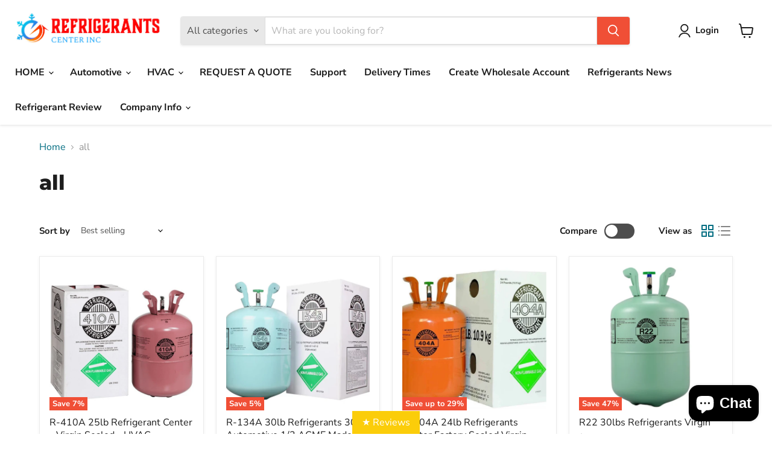

--- FILE ---
content_type: text/html; charset=utf-8
request_url: https://refrigerantscenter.com/collections/all
body_size: 61474
content:
<!doctype html>
<html class="no-js no-touch" lang="en">
  <head>
    <meta charset="utf-8">
    <meta http-equiv="x-ua-compatible" content="IE=edge">

    <link rel="preconnect" href="https://cdn.shopify.com">
    <link rel="preconnect" href="https://fonts.shopifycdn.com">
    <link rel="preconnect" href="https://v.shopify.com">
    <link rel="preconnect" href="https://cdn.shopifycloud.com">

    <title>All Collection - Refrigerants Center, inc</title>

    
      <meta name="description" content="Explore premium refrigerants for HVAC &amp; automotive needs, including R-410A, R-134A, R-22, and more at competitive prices. Fast shipping.">
    

    
      <link rel="shortcut icon" href="//refrigerantscenter.com/cdn/shop/files/Screenshot_2025-04-26_at_3.52.16_PM_32x32.png?v=1745700747" type="image/png">
    

    
      <link rel="canonical" href="https://refrigerantscenter.com/collections/all" />
    

    <meta name="viewport" content="width=device-width">

    
    





<meta property="og:site_name" content="Refrigerants Center, inc">
<meta property="og:url" content="https://refrigerantscenter.com/collections/all">
<meta property="og:title" content="All Collection - Refrigerants Center, inc">
<meta property="og:type" content="website">
<meta property="og:description" content="Explore premium refrigerants for HVAC &amp; automotive needs, including R-410A, R-134A, R-22, and more at competitive prices. Fast shipping.">




    
    
    

    
    
    <meta
      property="og:image"
      content="https://refrigerantscenter.com/cdn/shop/files/RefrigerantsCenterinc_2582x630.jpg?v=1750098372"
    />
    <meta
      property="og:image:secure_url"
      content="https://refrigerantscenter.com/cdn/shop/files/RefrigerantsCenterinc_2582x630.jpg?v=1750098372"
    />
    <meta property="og:image:width" content="2582" />
    <meta property="og:image:height" content="630" />
    
    
    <meta property="og:image:alt" content="Social media image" />
  












<meta name="twitter:title" content="All Collection - Refrigerants Center, inc">
<meta name="twitter:description" content="Explore premium refrigerants for HVAC &amp; automotive needs, including R-410A, R-134A, R-22, and more at competitive prices. Fast shipping.">


    
    
    
      
      
      <meta name="twitter:card" content="summary_large_image">
    
    
    <meta
      property="twitter:image"
      content="https://refrigerantscenter.com/cdn/shop/files/RefrigerantsCenterinc_1200x600_crop_center.jpg?v=1750098372"
    />
    <meta property="twitter:image:width" content="1200" />
    <meta property="twitter:image:height" content="600" />
    
    
    <meta property="twitter:image:alt" content="Social media image" />
  



    <link rel="preload" href="//refrigerantscenter.com/cdn/fonts/nunito_sans/nunitosans_n7.25d963ed46da26098ebeab731e90d8802d989fa5.woff2" as="font" crossorigin="anonymous">
    <link rel="preload" as="style" href="//refrigerantscenter.com/cdn/shop/t/18/assets/theme.css?v=63052432707070735831768239107">

    <script>window.performance && window.performance.mark && window.performance.mark('shopify.content_for_header.start');</script><meta name="google-site-verification" content="617tA_LRavbgHUhuwpHYxICiSc-tHcWA1tolYXadG-U">
<meta id="shopify-digital-wallet" name="shopify-digital-wallet" content="/21748383808/digital_wallets/dialog">
<meta name="shopify-checkout-api-token" content="adff1af72f5858a13869aa8f802b56f7">
<meta id="in-context-paypal-metadata" data-shop-id="21748383808" data-venmo-supported="false" data-environment="production" data-locale="en_US" data-paypal-v4="true" data-currency="USD">
<link rel="alternate" type="application/atom+xml" title="Feed" href="/collections/all.atom" />
<link rel="next" href="/collections/all?page=2">
<link rel="alternate" type="application/json+oembed" href="https://refrigerantscenter.com/collections/all.oembed">
<script async="async" src="/checkouts/internal/preloads.js?locale=en-US"></script>
<link rel="preconnect" href="https://shop.app" crossorigin="anonymous">
<script async="async" src="https://shop.app/checkouts/internal/preloads.js?locale=en-US&shop_id=21748383808" crossorigin="anonymous"></script>
<script id="apple-pay-shop-capabilities" type="application/json">{"shopId":21748383808,"countryCode":"US","currencyCode":"USD","merchantCapabilities":["supports3DS"],"merchantId":"gid:\/\/shopify\/Shop\/21748383808","merchantName":"Refrigerants Center, inc","requiredBillingContactFields":["postalAddress","email","phone"],"requiredShippingContactFields":["postalAddress","email","phone"],"shippingType":"shipping","supportedNetworks":["visa","masterCard","amex","discover","elo","jcb"],"total":{"type":"pending","label":"Refrigerants Center, inc","amount":"1.00"},"shopifyPaymentsEnabled":true,"supportsSubscriptions":true}</script>
<script id="shopify-features" type="application/json">{"accessToken":"adff1af72f5858a13869aa8f802b56f7","betas":["rich-media-storefront-analytics"],"domain":"refrigerantscenter.com","predictiveSearch":true,"shopId":21748383808,"locale":"en"}</script>
<script>var Shopify = Shopify || {};
Shopify.shop = "refrigerants-center.myshopify.com";
Shopify.locale = "en";
Shopify.currency = {"active":"USD","rate":"1.0"};
Shopify.country = "US";
Shopify.theme = {"name":"Copy of Updated copy of Updated copy of Updated...","id":136757968965,"schema_name":"Empire","schema_version":"11.1.3","theme_store_id":838,"role":"main"};
Shopify.theme.handle = "null";
Shopify.theme.style = {"id":null,"handle":null};
Shopify.cdnHost = "refrigerantscenter.com/cdn";
Shopify.routes = Shopify.routes || {};
Shopify.routes.root = "/";</script>
<script type="module">!function(o){(o.Shopify=o.Shopify||{}).modules=!0}(window);</script>
<script>!function(o){function n(){var o=[];function n(){o.push(Array.prototype.slice.apply(arguments))}return n.q=o,n}var t=o.Shopify=o.Shopify||{};t.loadFeatures=n(),t.autoloadFeatures=n()}(window);</script>
<script>
  window.ShopifyPay = window.ShopifyPay || {};
  window.ShopifyPay.apiHost = "shop.app\/pay";
  window.ShopifyPay.redirectState = null;
</script>
<script id="shop-js-analytics" type="application/json">{"pageType":"collection"}</script>
<script defer="defer" async type="module" src="//refrigerantscenter.com/cdn/shopifycloud/shop-js/modules/v2/client.init-shop-cart-sync_C5BV16lS.en.esm.js"></script>
<script defer="defer" async type="module" src="//refrigerantscenter.com/cdn/shopifycloud/shop-js/modules/v2/chunk.common_CygWptCX.esm.js"></script>
<script type="module">
  await import("//refrigerantscenter.com/cdn/shopifycloud/shop-js/modules/v2/client.init-shop-cart-sync_C5BV16lS.en.esm.js");
await import("//refrigerantscenter.com/cdn/shopifycloud/shop-js/modules/v2/chunk.common_CygWptCX.esm.js");

  window.Shopify.SignInWithShop?.initShopCartSync?.({"fedCMEnabled":true,"windoidEnabled":true});

</script>
<script>
  window.Shopify = window.Shopify || {};
  if (!window.Shopify.featureAssets) window.Shopify.featureAssets = {};
  window.Shopify.featureAssets['shop-js'] = {"shop-cart-sync":["modules/v2/client.shop-cart-sync_ZFArdW7E.en.esm.js","modules/v2/chunk.common_CygWptCX.esm.js"],"init-fed-cm":["modules/v2/client.init-fed-cm_CmiC4vf6.en.esm.js","modules/v2/chunk.common_CygWptCX.esm.js"],"shop-button":["modules/v2/client.shop-button_tlx5R9nI.en.esm.js","modules/v2/chunk.common_CygWptCX.esm.js"],"shop-cash-offers":["modules/v2/client.shop-cash-offers_DOA2yAJr.en.esm.js","modules/v2/chunk.common_CygWptCX.esm.js","modules/v2/chunk.modal_D71HUcav.esm.js"],"init-windoid":["modules/v2/client.init-windoid_sURxWdc1.en.esm.js","modules/v2/chunk.common_CygWptCX.esm.js"],"shop-toast-manager":["modules/v2/client.shop-toast-manager_ClPi3nE9.en.esm.js","modules/v2/chunk.common_CygWptCX.esm.js"],"init-shop-email-lookup-coordinator":["modules/v2/client.init-shop-email-lookup-coordinator_B8hsDcYM.en.esm.js","modules/v2/chunk.common_CygWptCX.esm.js"],"init-shop-cart-sync":["modules/v2/client.init-shop-cart-sync_C5BV16lS.en.esm.js","modules/v2/chunk.common_CygWptCX.esm.js"],"avatar":["modules/v2/client.avatar_BTnouDA3.en.esm.js"],"pay-button":["modules/v2/client.pay-button_FdsNuTd3.en.esm.js","modules/v2/chunk.common_CygWptCX.esm.js"],"init-customer-accounts":["modules/v2/client.init-customer-accounts_DxDtT_ad.en.esm.js","modules/v2/client.shop-login-button_C5VAVYt1.en.esm.js","modules/v2/chunk.common_CygWptCX.esm.js","modules/v2/chunk.modal_D71HUcav.esm.js"],"init-shop-for-new-customer-accounts":["modules/v2/client.init-shop-for-new-customer-accounts_ChsxoAhi.en.esm.js","modules/v2/client.shop-login-button_C5VAVYt1.en.esm.js","modules/v2/chunk.common_CygWptCX.esm.js","modules/v2/chunk.modal_D71HUcav.esm.js"],"shop-login-button":["modules/v2/client.shop-login-button_C5VAVYt1.en.esm.js","modules/v2/chunk.common_CygWptCX.esm.js","modules/v2/chunk.modal_D71HUcav.esm.js"],"init-customer-accounts-sign-up":["modules/v2/client.init-customer-accounts-sign-up_CPSyQ0Tj.en.esm.js","modules/v2/client.shop-login-button_C5VAVYt1.en.esm.js","modules/v2/chunk.common_CygWptCX.esm.js","modules/v2/chunk.modal_D71HUcav.esm.js"],"shop-follow-button":["modules/v2/client.shop-follow-button_Cva4Ekp9.en.esm.js","modules/v2/chunk.common_CygWptCX.esm.js","modules/v2/chunk.modal_D71HUcav.esm.js"],"checkout-modal":["modules/v2/client.checkout-modal_BPM8l0SH.en.esm.js","modules/v2/chunk.common_CygWptCX.esm.js","modules/v2/chunk.modal_D71HUcav.esm.js"],"lead-capture":["modules/v2/client.lead-capture_Bi8yE_yS.en.esm.js","modules/v2/chunk.common_CygWptCX.esm.js","modules/v2/chunk.modal_D71HUcav.esm.js"],"shop-login":["modules/v2/client.shop-login_D6lNrXab.en.esm.js","modules/v2/chunk.common_CygWptCX.esm.js","modules/v2/chunk.modal_D71HUcav.esm.js"],"payment-terms":["modules/v2/client.payment-terms_CZxnsJam.en.esm.js","modules/v2/chunk.common_CygWptCX.esm.js","modules/v2/chunk.modal_D71HUcav.esm.js"]};
</script>
<script>(function() {
  var isLoaded = false;
  function asyncLoad() {
    if (isLoaded) return;
    isLoaded = true;
    var urls = ["https:\/\/api-na2.hubapi.com\/scriptloader\/v1\/242972790.js?shop=refrigerants-center.myshopify.com"];
    for (var i = 0; i < urls.length; i++) {
      var s = document.createElement('script');
      s.type = 'text/javascript';
      s.async = true;
      s.src = urls[i];
      var x = document.getElementsByTagName('script')[0];
      x.parentNode.insertBefore(s, x);
    }
  };
  if(window.attachEvent) {
    window.attachEvent('onload', asyncLoad);
  } else {
    window.addEventListener('load', asyncLoad, false);
  }
})();</script>
<script id="__st">var __st={"a":21748383808,"offset":-21600,"reqid":"1f07bdd6-471a-4ce8-a726-5f3323bfda21-1768818718","pageurl":"refrigerantscenter.com\/collections\/all","u":"bc5fdd533002","p":"collection","rtyp":"collection","rid":280017272901};</script>
<script>window.ShopifyPaypalV4VisibilityTracking = true;</script>
<script id="captcha-bootstrap">!function(){'use strict';const t='contact',e='account',n='new_comment',o=[[t,t],['blogs',n],['comments',n],[t,'customer']],c=[[e,'customer_login'],[e,'guest_login'],[e,'recover_customer_password'],[e,'create_customer']],r=t=>t.map((([t,e])=>`form[action*='/${t}']:not([data-nocaptcha='true']) input[name='form_type'][value='${e}']`)).join(','),a=t=>()=>t?[...document.querySelectorAll(t)].map((t=>t.form)):[];function s(){const t=[...o],e=r(t);return a(e)}const i='password',u='form_key',d=['recaptcha-v3-token','g-recaptcha-response','h-captcha-response',i],f=()=>{try{return window.sessionStorage}catch{return}},m='__shopify_v',_=t=>t.elements[u];function p(t,e,n=!1){try{const o=window.sessionStorage,c=JSON.parse(o.getItem(e)),{data:r}=function(t){const{data:e,action:n}=t;return t[m]||n?{data:e,action:n}:{data:t,action:n}}(c);for(const[e,n]of Object.entries(r))t.elements[e]&&(t.elements[e].value=n);n&&o.removeItem(e)}catch(o){console.error('form repopulation failed',{error:o})}}const l='form_type',E='cptcha';function T(t){t.dataset[E]=!0}const w=window,h=w.document,L='Shopify',v='ce_forms',y='captcha';let A=!1;((t,e)=>{const n=(g='f06e6c50-85a8-45c8-87d0-21a2b65856fe',I='https://cdn.shopify.com/shopifycloud/storefront-forms-hcaptcha/ce_storefront_forms_captcha_hcaptcha.v1.5.2.iife.js',D={infoText:'Protected by hCaptcha',privacyText:'Privacy',termsText:'Terms'},(t,e,n)=>{const o=w[L][v],c=o.bindForm;if(c)return c(t,g,e,D).then(n);var r;o.q.push([[t,g,e,D],n]),r=I,A||(h.body.append(Object.assign(h.createElement('script'),{id:'captcha-provider',async:!0,src:r})),A=!0)});var g,I,D;w[L]=w[L]||{},w[L][v]=w[L][v]||{},w[L][v].q=[],w[L][y]=w[L][y]||{},w[L][y].protect=function(t,e){n(t,void 0,e),T(t)},Object.freeze(w[L][y]),function(t,e,n,w,h,L){const[v,y,A,g]=function(t,e,n){const i=e?o:[],u=t?c:[],d=[...i,...u],f=r(d),m=r(i),_=r(d.filter((([t,e])=>n.includes(e))));return[a(f),a(m),a(_),s()]}(w,h,L),I=t=>{const e=t.target;return e instanceof HTMLFormElement?e:e&&e.form},D=t=>v().includes(t);t.addEventListener('submit',(t=>{const e=I(t);if(!e)return;const n=D(e)&&!e.dataset.hcaptchaBound&&!e.dataset.recaptchaBound,o=_(e),c=g().includes(e)&&(!o||!o.value);(n||c)&&t.preventDefault(),c&&!n&&(function(t){try{if(!f())return;!function(t){const e=f();if(!e)return;const n=_(t);if(!n)return;const o=n.value;o&&e.removeItem(o)}(t);const e=Array.from(Array(32),(()=>Math.random().toString(36)[2])).join('');!function(t,e){_(t)||t.append(Object.assign(document.createElement('input'),{type:'hidden',name:u})),t.elements[u].value=e}(t,e),function(t,e){const n=f();if(!n)return;const o=[...t.querySelectorAll(`input[type='${i}']`)].map((({name:t})=>t)),c=[...d,...o],r={};for(const[a,s]of new FormData(t).entries())c.includes(a)||(r[a]=s);n.setItem(e,JSON.stringify({[m]:1,action:t.action,data:r}))}(t,e)}catch(e){console.error('failed to persist form',e)}}(e),e.submit())}));const S=(t,e)=>{t&&!t.dataset[E]&&(n(t,e.some((e=>e===t))),T(t))};for(const o of['focusin','change'])t.addEventListener(o,(t=>{const e=I(t);D(e)&&S(e,y())}));const B=e.get('form_key'),M=e.get(l),P=B&&M;t.addEventListener('DOMContentLoaded',(()=>{const t=y();if(P)for(const e of t)e.elements[l].value===M&&p(e,B);[...new Set([...A(),...v().filter((t=>'true'===t.dataset.shopifyCaptcha))])].forEach((e=>S(e,t)))}))}(h,new URLSearchParams(w.location.search),n,t,e,['guest_login'])})(!0,!0)}();</script>
<script integrity="sha256-4kQ18oKyAcykRKYeNunJcIwy7WH5gtpwJnB7kiuLZ1E=" data-source-attribution="shopify.loadfeatures" defer="defer" src="//refrigerantscenter.com/cdn/shopifycloud/storefront/assets/storefront/load_feature-a0a9edcb.js" crossorigin="anonymous"></script>
<script crossorigin="anonymous" defer="defer" src="//refrigerantscenter.com/cdn/shopifycloud/storefront/assets/shopify_pay/storefront-65b4c6d7.js?v=20250812"></script>
<script data-source-attribution="shopify.dynamic_checkout.dynamic.init">var Shopify=Shopify||{};Shopify.PaymentButton=Shopify.PaymentButton||{isStorefrontPortableWallets:!0,init:function(){window.Shopify.PaymentButton.init=function(){};var t=document.createElement("script");t.src="https://refrigerantscenter.com/cdn/shopifycloud/portable-wallets/latest/portable-wallets.en.js",t.type="module",document.head.appendChild(t)}};
</script>
<script data-source-attribution="shopify.dynamic_checkout.buyer_consent">
  function portableWalletsHideBuyerConsent(e){var t=document.getElementById("shopify-buyer-consent"),n=document.getElementById("shopify-subscription-policy-button");t&&n&&(t.classList.add("hidden"),t.setAttribute("aria-hidden","true"),n.removeEventListener("click",e))}function portableWalletsShowBuyerConsent(e){var t=document.getElementById("shopify-buyer-consent"),n=document.getElementById("shopify-subscription-policy-button");t&&n&&(t.classList.remove("hidden"),t.removeAttribute("aria-hidden"),n.addEventListener("click",e))}window.Shopify?.PaymentButton&&(window.Shopify.PaymentButton.hideBuyerConsent=portableWalletsHideBuyerConsent,window.Shopify.PaymentButton.showBuyerConsent=portableWalletsShowBuyerConsent);
</script>
<script data-source-attribution="shopify.dynamic_checkout.cart.bootstrap">document.addEventListener("DOMContentLoaded",(function(){function t(){return document.querySelector("shopify-accelerated-checkout-cart, shopify-accelerated-checkout")}if(t())Shopify.PaymentButton.init();else{new MutationObserver((function(e,n){t()&&(Shopify.PaymentButton.init(),n.disconnect())})).observe(document.body,{childList:!0,subtree:!0})}}));
</script>
<link id="shopify-accelerated-checkout-styles" rel="stylesheet" media="screen" href="https://refrigerantscenter.com/cdn/shopifycloud/portable-wallets/latest/accelerated-checkout-backwards-compat.css" crossorigin="anonymous">
<style id="shopify-accelerated-checkout-cart">
        #shopify-buyer-consent {
  margin-top: 1em;
  display: inline-block;
  width: 100%;
}

#shopify-buyer-consent.hidden {
  display: none;
}

#shopify-subscription-policy-button {
  background: none;
  border: none;
  padding: 0;
  text-decoration: underline;
  font-size: inherit;
  cursor: pointer;
}

#shopify-subscription-policy-button::before {
  box-shadow: none;
}

      </style>

<script>window.performance && window.performance.mark && window.performance.mark('shopify.content_for_header.end');</script>

    <link href="//refrigerantscenter.com/cdn/shop/t/18/assets/theme.css?v=63052432707070735831768239107" rel="stylesheet" type="text/css" media="all" />

    

    
    <script>
      window.Theme = window.Theme || {};
      window.Theme.version = '11.1.3';
      window.Theme.name = 'Empire';
      window.Theme.routes = {
        "root_url": "/",
        "account_url": "/account",
        "account_login_url": "/account/login",
        "account_logout_url": "/account/logout",
        "account_register_url": "/account/register",
        "account_addresses_url": "/account/addresses",
        "collections_url": "/collections",
        "all_products_collection_url": "/collections/all",
        "search_url": "/search",
        "predictive_search_url": "/search/suggest",
        "cart_url": "/cart",
        "cart_add_url": "/cart/add",
        "cart_change_url": "/cart/change",
        "cart_clear_url": "/cart/clear",
        "product_recommendations_url": "/recommendations/products",
      };
    </script>
    

  <script>window.is_hulkpo_installed=true</script>

<!-- BEGIN app block: shopify://apps/hulk-discounts/blocks/app-embed/25745434-52e7-4378-88f1-890df18a0110 --><!-- BEGIN app snippet: hulkapps_volume_discount -->
    <script>
      var is_po = false
      if(window.hulkapps != undefined && window.hulkapps != '' ){
        var is_po = window.hulkapps.is_product_option
      }
      
        window.hulkapps = {
          shop_slug: "refrigerants-center",
          store_id: "refrigerants-center.myshopify.com",
          money_format: "${{amount}}",
          cart: null,
          product: null,
          product_collections: null,
          product_variants: null,
          is_volume_discount: true,
          is_product_option: is_po,
          product_id: null,
          page_type: null,
          po_url: "https://productoption.hulkapps.com",
          vd_url: "https://volumediscount.hulkapps.com",
          vd_proxy_url: "https://refrigerantscenter.com",
          customer: null
        }
        

        window.hulkapps.page_type = "cart";
        window.hulkapps.cart = {"note":null,"attributes":{},"original_total_price":0,"total_price":0,"total_discount":0,"total_weight":0.0,"item_count":0,"items":[],"requires_shipping":false,"currency":"USD","items_subtotal_price":0,"cart_level_discount_applications":[],"checkout_charge_amount":0}
        if (typeof window.hulkapps.cart.items == "object") {
          for (var i=0; i<window.hulkapps.cart.items.length; i++) {
            ["sku", "grams", "vendor", "url", "image", "handle", "requires_shipping", "product_type", "product_description"].map(function(a) {
              delete window.hulkapps.cart.items[i][a]
            })
          }
        }
        window.hulkapps.cart_collections = {}
        window.hulkapps.product_tags = {}
        

      

    </script><!-- END app snippet --><!-- END app block --><!-- BEGIN app block: shopify://apps/pagefly-page-builder/blocks/app-embed/83e179f7-59a0-4589-8c66-c0dddf959200 -->

<!-- BEGIN app snippet: pagefly-cro-ab-testing-main -->







<script>
  ;(function () {
    const url = new URL(window.location)
    const viewParam = url.searchParams.get('view')
    if (viewParam && viewParam.includes('variant-pf-')) {
      url.searchParams.set('pf_v', viewParam)
      url.searchParams.delete('view')
      window.history.replaceState({}, '', url)
    }
  })()
</script>



<script type='module'>
  
  window.PAGEFLY_CRO = window.PAGEFLY_CRO || {}

  window.PAGEFLY_CRO['data_debug'] = {
    original_template_suffix: "all_collections",
    allow_ab_test: false,
    ab_test_start_time: 0,
    ab_test_end_time: 0,
    today_date_time: 1768818718000,
  }
  window.PAGEFLY_CRO['GA4'] = { enabled: true}
</script>

<!-- END app snippet -->








  <script src='https://cdn.shopify.com/extensions/019bb4f9-aed6-78a3-be91-e9d44663e6bf/pagefly-page-builder-215/assets/pagefly-helper.js' defer='defer'></script>

  <script src='https://cdn.shopify.com/extensions/019bb4f9-aed6-78a3-be91-e9d44663e6bf/pagefly-page-builder-215/assets/pagefly-general-helper.js' defer='defer'></script>

  <script src='https://cdn.shopify.com/extensions/019bb4f9-aed6-78a3-be91-e9d44663e6bf/pagefly-page-builder-215/assets/pagefly-snap-slider.js' defer='defer'></script>

  <script src='https://cdn.shopify.com/extensions/019bb4f9-aed6-78a3-be91-e9d44663e6bf/pagefly-page-builder-215/assets/pagefly-slideshow-v3.js' defer='defer'></script>

  <script src='https://cdn.shopify.com/extensions/019bb4f9-aed6-78a3-be91-e9d44663e6bf/pagefly-page-builder-215/assets/pagefly-slideshow-v4.js' defer='defer'></script>

  <script src='https://cdn.shopify.com/extensions/019bb4f9-aed6-78a3-be91-e9d44663e6bf/pagefly-page-builder-215/assets/pagefly-glider.js' defer='defer'></script>

  <script src='https://cdn.shopify.com/extensions/019bb4f9-aed6-78a3-be91-e9d44663e6bf/pagefly-page-builder-215/assets/pagefly-slideshow-v1-v2.js' defer='defer'></script>

  <script src='https://cdn.shopify.com/extensions/019bb4f9-aed6-78a3-be91-e9d44663e6bf/pagefly-page-builder-215/assets/pagefly-product-media.js' defer='defer'></script>

  <script src='https://cdn.shopify.com/extensions/019bb4f9-aed6-78a3-be91-e9d44663e6bf/pagefly-page-builder-215/assets/pagefly-product.js' defer='defer'></script>


<script id='pagefly-helper-data' type='application/json'>
  {
    "page_optimization": {
      "assets_prefetching": true
    },
    "elements_asset_mapper": {
      "Accordion": "https://cdn.shopify.com/extensions/019bb4f9-aed6-78a3-be91-e9d44663e6bf/pagefly-page-builder-215/assets/pagefly-accordion.js",
      "Accordion3": "https://cdn.shopify.com/extensions/019bb4f9-aed6-78a3-be91-e9d44663e6bf/pagefly-page-builder-215/assets/pagefly-accordion3.js",
      "CountDown": "https://cdn.shopify.com/extensions/019bb4f9-aed6-78a3-be91-e9d44663e6bf/pagefly-page-builder-215/assets/pagefly-countdown.js",
      "GMap1": "https://cdn.shopify.com/extensions/019bb4f9-aed6-78a3-be91-e9d44663e6bf/pagefly-page-builder-215/assets/pagefly-gmap.js",
      "GMap2": "https://cdn.shopify.com/extensions/019bb4f9-aed6-78a3-be91-e9d44663e6bf/pagefly-page-builder-215/assets/pagefly-gmap.js",
      "GMapBasicV2": "https://cdn.shopify.com/extensions/019bb4f9-aed6-78a3-be91-e9d44663e6bf/pagefly-page-builder-215/assets/pagefly-gmap.js",
      "GMapAdvancedV2": "https://cdn.shopify.com/extensions/019bb4f9-aed6-78a3-be91-e9d44663e6bf/pagefly-page-builder-215/assets/pagefly-gmap.js",
      "HTML.Video": "https://cdn.shopify.com/extensions/019bb4f9-aed6-78a3-be91-e9d44663e6bf/pagefly-page-builder-215/assets/pagefly-htmlvideo.js",
      "HTML.Video2": "https://cdn.shopify.com/extensions/019bb4f9-aed6-78a3-be91-e9d44663e6bf/pagefly-page-builder-215/assets/pagefly-htmlvideo2.js",
      "HTML.Video3": "https://cdn.shopify.com/extensions/019bb4f9-aed6-78a3-be91-e9d44663e6bf/pagefly-page-builder-215/assets/pagefly-htmlvideo2.js",
      "BackgroundVideo": "https://cdn.shopify.com/extensions/019bb4f9-aed6-78a3-be91-e9d44663e6bf/pagefly-page-builder-215/assets/pagefly-htmlvideo2.js",
      "Instagram": "https://cdn.shopify.com/extensions/019bb4f9-aed6-78a3-be91-e9d44663e6bf/pagefly-page-builder-215/assets/pagefly-instagram.js",
      "Instagram2": "https://cdn.shopify.com/extensions/019bb4f9-aed6-78a3-be91-e9d44663e6bf/pagefly-page-builder-215/assets/pagefly-instagram.js",
      "Insta3": "https://cdn.shopify.com/extensions/019bb4f9-aed6-78a3-be91-e9d44663e6bf/pagefly-page-builder-215/assets/pagefly-instagram3.js",
      "Tabs": "https://cdn.shopify.com/extensions/019bb4f9-aed6-78a3-be91-e9d44663e6bf/pagefly-page-builder-215/assets/pagefly-tab.js",
      "Tabs3": "https://cdn.shopify.com/extensions/019bb4f9-aed6-78a3-be91-e9d44663e6bf/pagefly-page-builder-215/assets/pagefly-tab3.js",
      "ProductBox": "https://cdn.shopify.com/extensions/019bb4f9-aed6-78a3-be91-e9d44663e6bf/pagefly-page-builder-215/assets/pagefly-cart.js",
      "FBPageBox2": "https://cdn.shopify.com/extensions/019bb4f9-aed6-78a3-be91-e9d44663e6bf/pagefly-page-builder-215/assets/pagefly-facebook.js",
      "FBLikeButton2": "https://cdn.shopify.com/extensions/019bb4f9-aed6-78a3-be91-e9d44663e6bf/pagefly-page-builder-215/assets/pagefly-facebook.js",
      "TwitterFeed2": "https://cdn.shopify.com/extensions/019bb4f9-aed6-78a3-be91-e9d44663e6bf/pagefly-page-builder-215/assets/pagefly-twitter.js",
      "Paragraph4": "https://cdn.shopify.com/extensions/019bb4f9-aed6-78a3-be91-e9d44663e6bf/pagefly-page-builder-215/assets/pagefly-paragraph4.js",

      "AliReviews": "https://cdn.shopify.com/extensions/019bb4f9-aed6-78a3-be91-e9d44663e6bf/pagefly-page-builder-215/assets/pagefly-3rd-elements.js",
      "BackInStock": "https://cdn.shopify.com/extensions/019bb4f9-aed6-78a3-be91-e9d44663e6bf/pagefly-page-builder-215/assets/pagefly-3rd-elements.js",
      "GloboBackInStock": "https://cdn.shopify.com/extensions/019bb4f9-aed6-78a3-be91-e9d44663e6bf/pagefly-page-builder-215/assets/pagefly-3rd-elements.js",
      "GrowaveWishlist": "https://cdn.shopify.com/extensions/019bb4f9-aed6-78a3-be91-e9d44663e6bf/pagefly-page-builder-215/assets/pagefly-3rd-elements.js",
      "InfiniteOptionsShopPad": "https://cdn.shopify.com/extensions/019bb4f9-aed6-78a3-be91-e9d44663e6bf/pagefly-page-builder-215/assets/pagefly-3rd-elements.js",
      "InkybayProductPersonalizer": "https://cdn.shopify.com/extensions/019bb4f9-aed6-78a3-be91-e9d44663e6bf/pagefly-page-builder-215/assets/pagefly-3rd-elements.js",
      "LimeSpot": "https://cdn.shopify.com/extensions/019bb4f9-aed6-78a3-be91-e9d44663e6bf/pagefly-page-builder-215/assets/pagefly-3rd-elements.js",
      "Loox": "https://cdn.shopify.com/extensions/019bb4f9-aed6-78a3-be91-e9d44663e6bf/pagefly-page-builder-215/assets/pagefly-3rd-elements.js",
      "Opinew": "https://cdn.shopify.com/extensions/019bb4f9-aed6-78a3-be91-e9d44663e6bf/pagefly-page-builder-215/assets/pagefly-3rd-elements.js",
      "Powr": "https://cdn.shopify.com/extensions/019bb4f9-aed6-78a3-be91-e9d44663e6bf/pagefly-page-builder-215/assets/pagefly-3rd-elements.js",
      "ProductReviews": "https://cdn.shopify.com/extensions/019bb4f9-aed6-78a3-be91-e9d44663e6bf/pagefly-page-builder-215/assets/pagefly-3rd-elements.js",
      "PushOwl": "https://cdn.shopify.com/extensions/019bb4f9-aed6-78a3-be91-e9d44663e6bf/pagefly-page-builder-215/assets/pagefly-3rd-elements.js",
      "ReCharge": "https://cdn.shopify.com/extensions/019bb4f9-aed6-78a3-be91-e9d44663e6bf/pagefly-page-builder-215/assets/pagefly-3rd-elements.js",
      "Rivyo": "https://cdn.shopify.com/extensions/019bb4f9-aed6-78a3-be91-e9d44663e6bf/pagefly-page-builder-215/assets/pagefly-3rd-elements.js",
      "TrackingMore": "https://cdn.shopify.com/extensions/019bb4f9-aed6-78a3-be91-e9d44663e6bf/pagefly-page-builder-215/assets/pagefly-3rd-elements.js",
      "Vitals": "https://cdn.shopify.com/extensions/019bb4f9-aed6-78a3-be91-e9d44663e6bf/pagefly-page-builder-215/assets/pagefly-3rd-elements.js",
      "Wiser": "https://cdn.shopify.com/extensions/019bb4f9-aed6-78a3-be91-e9d44663e6bf/pagefly-page-builder-215/assets/pagefly-3rd-elements.js"
    },
    "custom_elements_mapper": {
      "pf-click-action-element": "https://cdn.shopify.com/extensions/019bb4f9-aed6-78a3-be91-e9d44663e6bf/pagefly-page-builder-215/assets/pagefly-click-action-element.js",
      "pf-dialog-element": "https://cdn.shopify.com/extensions/019bb4f9-aed6-78a3-be91-e9d44663e6bf/pagefly-page-builder-215/assets/pagefly-dialog-element.js"
    }
  }
</script>


<!-- END app block --><!-- BEGIN app block: shopify://apps/klaviyo-email-marketing-sms/blocks/klaviyo-onsite-embed/2632fe16-c075-4321-a88b-50b567f42507 -->












  <script async src="https://static.klaviyo.com/onsite/js/RzQZsT/klaviyo.js?company_id=RzQZsT"></script>
  <script>!function(){if(!window.klaviyo){window._klOnsite=window._klOnsite||[];try{window.klaviyo=new Proxy({},{get:function(n,i){return"push"===i?function(){var n;(n=window._klOnsite).push.apply(n,arguments)}:function(){for(var n=arguments.length,o=new Array(n),w=0;w<n;w++)o[w]=arguments[w];var t="function"==typeof o[o.length-1]?o.pop():void 0,e=new Promise((function(n){window._klOnsite.push([i].concat(o,[function(i){t&&t(i),n(i)}]))}));return e}}})}catch(n){window.klaviyo=window.klaviyo||[],window.klaviyo.push=function(){var n;(n=window._klOnsite).push.apply(n,arguments)}}}}();</script>

  




  <script>
    window.klaviyoReviewsProductDesignMode = false
  </script>







<!-- END app block --><!-- BEGIN app block: shopify://apps/judge-me-reviews/blocks/judgeme_core/61ccd3b1-a9f2-4160-9fe9-4fec8413e5d8 --><!-- Start of Judge.me Core -->






<link rel="dns-prefetch" href="https://cdnwidget.judge.me">
<link rel="dns-prefetch" href="https://cdn.judge.me">
<link rel="dns-prefetch" href="https://cdn1.judge.me">
<link rel="dns-prefetch" href="https://api.judge.me">

<script data-cfasync='false' class='jdgm-settings-script'>window.jdgmSettings={"pagination":5,"disable_web_reviews":true,"badge_no_review_text":"No reviews","badge_n_reviews_text":"{{ n }} review/reviews","hide_badge_preview_if_no_reviews":true,"badge_hide_text":false,"enforce_center_preview_badge":false,"widget_title":"Customer Reviews","widget_open_form_text":"Write a review","widget_close_form_text":"Cancel review","widget_refresh_page_text":"Refresh page","widget_summary_text":"Based on {{ number_of_reviews }} review/reviews","widget_no_review_text":"Be the first to write a review","widget_name_field_text":"Display name","widget_verified_name_field_text":"Verified Name (public)","widget_name_placeholder_text":"Display name","widget_required_field_error_text":"This field is required.","widget_email_field_text":"Email address","widget_verified_email_field_text":"Verified Email (private, can not be edited)","widget_email_placeholder_text":"Your email address","widget_email_field_error_text":"Please enter a valid email address.","widget_rating_field_text":"Rating","widget_review_title_field_text":"Review Title","widget_review_title_placeholder_text":"Give your review a title","widget_review_body_field_text":"Review content","widget_review_body_placeholder_text":"Start writing here...","widget_pictures_field_text":"Picture/Video (optional)","widget_submit_review_text":"Submit Review","widget_submit_verified_review_text":"Submit Verified Review","widget_submit_success_msg_with_auto_publish":"Thank you! Please refresh the page in a few moments to see your review. You can remove or edit your review by logging into \u003ca href='https://judge.me/login' target='_blank' rel='nofollow noopener'\u003eJudge.me\u003c/a\u003e","widget_submit_success_msg_no_auto_publish":"Thank you! Your review will be published as soon as it is approved by the shop admin. You can remove or edit your review by logging into \u003ca href='https://judge.me/login' target='_blank' rel='nofollow noopener'\u003eJudge.me\u003c/a\u003e","widget_show_default_reviews_out_of_total_text":"Showing {{ n_reviews_shown }} out of {{ n_reviews }} reviews.","widget_show_all_link_text":"Show all","widget_show_less_link_text":"Show less","widget_author_said_text":"{{ reviewer_name }} said:","widget_days_text":"{{ n }} days ago","widget_weeks_text":"{{ n }} week/weeks ago","widget_months_text":"{{ n }} month/months ago","widget_years_text":"{{ n }} year/years ago","widget_yesterday_text":"Yesterday","widget_today_text":"Today","widget_replied_text":"\u003e\u003e {{ shop_name }} replied:","widget_read_more_text":"Read more","widget_reviewer_name_as_initial":"","widget_rating_filter_color":"","widget_rating_filter_see_all_text":"See all reviews","widget_sorting_most_recent_text":"Most Recent","widget_sorting_highest_rating_text":"Highest Rating","widget_sorting_lowest_rating_text":"Lowest Rating","widget_sorting_with_pictures_text":"Only Pictures","widget_sorting_most_helpful_text":"Most Helpful","widget_open_question_form_text":"Ask a question","widget_reviews_subtab_text":"Reviews","widget_questions_subtab_text":"Questions","widget_question_label_text":"Question","widget_answer_label_text":"Answer","widget_question_placeholder_text":"Write your question here","widget_submit_question_text":"Submit Question","widget_question_submit_success_text":"Thank you for your question! We will notify you once it gets answered.","verified_badge_text":"Verified","verified_badge_bg_color":"","verified_badge_text_color":"","verified_badge_placement":"left-of-reviewer-name","widget_review_max_height":"","widget_hide_border":false,"widget_social_share":false,"widget_thumb":false,"widget_review_location_show":false,"widget_location_format":"city_state_code_only","all_reviews_include_out_of_store_products":true,"all_reviews_out_of_store_text":"(out of store)","all_reviews_pagination":100,"all_reviews_product_name_prefix_text":"about","enable_review_pictures":true,"enable_question_anwser":false,"widget_theme":"","review_date_format":"mm/dd/yyyy","default_sort_method":"most-recent","widget_product_reviews_subtab_text":"Product Reviews","widget_shop_reviews_subtab_text":"Shop Reviews","widget_other_products_reviews_text":"Reviews for other products","widget_store_reviews_subtab_text":"Store reviews","widget_no_store_reviews_text":"This store hasn't received any reviews yet","widget_web_restriction_product_reviews_text":"This product hasn't received any reviews yet","widget_no_items_text":"No items found","widget_show_more_text":"Show more","widget_write_a_store_review_text":"Write a Store Review","widget_other_languages_heading":"Reviews in Other Languages","widget_translate_review_text":"Translate review to {{ language }}","widget_translating_review_text":"Translating...","widget_show_original_translation_text":"Show original ({{ language }})","widget_translate_review_failed_text":"Review couldn't be translated.","widget_translate_review_retry_text":"Retry","widget_translate_review_try_again_later_text":"Try again later","show_product_url_for_grouped_product":false,"widget_sorting_pictures_first_text":"Pictures First","show_pictures_on_all_rev_page_mobile":false,"show_pictures_on_all_rev_page_desktop":false,"floating_tab_hide_mobile_install_preference":false,"floating_tab_button_name":"★ Reviews","floating_tab_title":"Let customers speak for us","floating_tab_button_color":"","floating_tab_button_background_color":"","floating_tab_url":"","floating_tab_url_enabled":false,"floating_tab_tab_style":"text","all_reviews_text_badge_text":"Customers rate us {{ shop.metafields.judgeme.all_reviews_rating | round: 1 }}/5 based on {{ shop.metafields.judgeme.all_reviews_count }} reviews.","all_reviews_text_badge_text_branded_style":"{{ shop.metafields.judgeme.all_reviews_rating | round: 1 }} out of 5 stars based on {{ shop.metafields.judgeme.all_reviews_count }} reviews","is_all_reviews_text_badge_a_link":false,"show_stars_for_all_reviews_text_badge":false,"all_reviews_text_badge_url":"","all_reviews_text_style":"branded","all_reviews_text_color_style":"judgeme_brand_color","all_reviews_text_color":"#108474","all_reviews_text_show_jm_brand":true,"featured_carousel_show_header":true,"featured_carousel_title":"Let customers speak for us","testimonials_carousel_title":"Customers are saying","videos_carousel_title":"Real customer stories","cards_carousel_title":"Customers are saying","featured_carousel_count_text":"from {{ n }} reviews","featured_carousel_add_link_to_all_reviews_page":false,"featured_carousel_url":"","featured_carousel_show_images":true,"featured_carousel_autoslide_interval":5,"featured_carousel_arrows_on_the_sides":false,"featured_carousel_height":250,"featured_carousel_width":80,"featured_carousel_image_size":0,"featured_carousel_image_height":250,"featured_carousel_arrow_color":"#eeeeee","verified_count_badge_style":"branded","verified_count_badge_orientation":"horizontal","verified_count_badge_color_style":"judgeme_brand_color","verified_count_badge_color":"#108474","is_verified_count_badge_a_link":false,"verified_count_badge_url":"","verified_count_badge_show_jm_brand":true,"widget_rating_preset_default":5,"widget_first_sub_tab":"product-reviews","widget_show_histogram":true,"widget_histogram_use_custom_color":false,"widget_pagination_use_custom_color":false,"widget_star_use_custom_color":false,"widget_verified_badge_use_custom_color":false,"widget_write_review_use_custom_color":false,"picture_reminder_submit_button":"Upload Pictures","enable_review_videos":false,"mute_video_by_default":false,"widget_sorting_videos_first_text":"Videos First","widget_review_pending_text":"Pending","featured_carousel_items_for_large_screen":3,"social_share_options_order":"Facebook,Twitter","remove_microdata_snippet":true,"disable_json_ld":false,"enable_json_ld_products":true,"preview_badge_show_question_text":false,"preview_badge_no_question_text":"No questions","preview_badge_n_question_text":"{{ number_of_questions }} question/questions","qa_badge_show_icon":false,"qa_badge_position":"same-row","remove_judgeme_branding":false,"widget_add_search_bar":false,"widget_search_bar_placeholder":"Search","widget_sorting_verified_only_text":"Verified only","featured_carousel_theme":"default","featured_carousel_show_rating":true,"featured_carousel_show_title":true,"featured_carousel_show_body":true,"featured_carousel_show_date":false,"featured_carousel_show_reviewer":true,"featured_carousel_show_product":false,"featured_carousel_header_background_color":"#108474","featured_carousel_header_text_color":"#ffffff","featured_carousel_name_product_separator":"reviewed","featured_carousel_full_star_background":"#108474","featured_carousel_empty_star_background":"#dadada","featured_carousel_vertical_theme_background":"#f9fafb","featured_carousel_verified_badge_enable":true,"featured_carousel_verified_badge_color":"#108474","featured_carousel_border_style":"round","featured_carousel_review_line_length_limit":3,"featured_carousel_more_reviews_button_text":"Read more reviews","featured_carousel_view_product_button_text":"View product","all_reviews_page_load_reviews_on":"scroll","all_reviews_page_load_more_text":"Load More Reviews","disable_fb_tab_reviews":false,"enable_ajax_cdn_cache":false,"widget_advanced_speed_features":5,"widget_public_name_text":"displayed publicly like","default_reviewer_name":"John Smith","default_reviewer_name_has_non_latin":true,"widget_reviewer_anonymous":"Anonymous","medals_widget_title":"Judge.me Review Medals","medals_widget_background_color":"#f9fafb","medals_widget_position":"footer_all_pages","medals_widget_border_color":"#f9fafb","medals_widget_verified_text_position":"left","medals_widget_use_monochromatic_version":false,"medals_widget_elements_color":"#108474","show_reviewer_avatar":true,"widget_invalid_yt_video_url_error_text":"Not a YouTube video URL","widget_max_length_field_error_text":"Please enter no more than {0} characters.","widget_show_country_flag":false,"widget_show_collected_via_shop_app":true,"widget_verified_by_shop_badge_style":"light","widget_verified_by_shop_text":"Verified by Shop","widget_show_photo_gallery":false,"widget_load_with_code_splitting":true,"widget_ugc_install_preference":false,"widget_ugc_title":"Made by us, Shared by you","widget_ugc_subtitle":"Tag us to see your picture featured in our page","widget_ugc_arrows_color":"#ffffff","widget_ugc_primary_button_text":"Buy Now","widget_ugc_primary_button_background_color":"#108474","widget_ugc_primary_button_text_color":"#ffffff","widget_ugc_primary_button_border_width":"0","widget_ugc_primary_button_border_style":"none","widget_ugc_primary_button_border_color":"#108474","widget_ugc_primary_button_border_radius":"25","widget_ugc_secondary_button_text":"Load More","widget_ugc_secondary_button_background_color":"#ffffff","widget_ugc_secondary_button_text_color":"#108474","widget_ugc_secondary_button_border_width":"2","widget_ugc_secondary_button_border_style":"solid","widget_ugc_secondary_button_border_color":"#108474","widget_ugc_secondary_button_border_radius":"25","widget_ugc_reviews_button_text":"View Reviews","widget_ugc_reviews_button_background_color":"#ffffff","widget_ugc_reviews_button_text_color":"#108474","widget_ugc_reviews_button_border_width":"2","widget_ugc_reviews_button_border_style":"solid","widget_ugc_reviews_button_border_color":"#108474","widget_ugc_reviews_button_border_radius":"25","widget_ugc_reviews_button_link_to":"judgeme-reviews-page","widget_ugc_show_post_date":true,"widget_ugc_max_width":"800","widget_rating_metafield_value_type":true,"widget_primary_color":"#FF0000","widget_enable_secondary_color":false,"widget_secondary_color":"#edf5f5","widget_summary_average_rating_text":"{{ average_rating }} out of 5","widget_media_grid_title":"Customer photos \u0026 videos","widget_media_grid_see_more_text":"See more","widget_round_style":false,"widget_show_product_medals":true,"widget_verified_by_judgeme_text":"Verified by Judge.me","widget_show_store_medals":true,"widget_verified_by_judgeme_text_in_store_medals":"Verified by Judge.me","widget_media_field_exceed_quantity_message":"Sorry, we can only accept {{ max_media }} for one review.","widget_media_field_exceed_limit_message":"{{ file_name }} is too large, please select a {{ media_type }} less than {{ size_limit }}MB.","widget_review_submitted_text":"Review Submitted!","widget_question_submitted_text":"Question Submitted!","widget_close_form_text_question":"Cancel","widget_write_your_answer_here_text":"Write your answer here","widget_enabled_branded_link":true,"widget_show_collected_by_judgeme":true,"widget_reviewer_name_color":"","widget_write_review_text_color":"","widget_write_review_bg_color":"","widget_collected_by_judgeme_text":"collected by Judge.me","widget_pagination_type":"standard","widget_load_more_text":"Load More","widget_load_more_color":"#108474","widget_full_review_text":"Full Review","widget_read_more_reviews_text":"Read More Reviews","widget_read_questions_text":"Read Questions","widget_questions_and_answers_text":"Questions \u0026 Answers","widget_verified_by_text":"Verified by","widget_verified_text":"Verified","widget_number_of_reviews_text":"{{ number_of_reviews }} reviews","widget_back_button_text":"Back","widget_next_button_text":"Next","widget_custom_forms_filter_button":"Filters","custom_forms_style":"horizontal","widget_show_review_information":false,"how_reviews_are_collected":"How reviews are collected?","widget_show_review_keywords":false,"widget_gdpr_statement":"How we use your data: We'll only contact you about the review you left, and only if necessary. By submitting your review, you agree to Judge.me's \u003ca href='https://judge.me/terms' target='_blank' rel='nofollow noopener'\u003eterms\u003c/a\u003e, \u003ca href='https://judge.me/privacy' target='_blank' rel='nofollow noopener'\u003eprivacy\u003c/a\u003e and \u003ca href='https://judge.me/content-policy' target='_blank' rel='nofollow noopener'\u003econtent\u003c/a\u003e policies.","widget_multilingual_sorting_enabled":false,"widget_translate_review_content_enabled":false,"widget_translate_review_content_method":"manual","popup_widget_review_selection":"automatically_with_pictures","popup_widget_round_border_style":true,"popup_widget_show_title":true,"popup_widget_show_body":true,"popup_widget_show_reviewer":false,"popup_widget_show_product":true,"popup_widget_show_pictures":true,"popup_widget_use_review_picture":true,"popup_widget_show_on_home_page":true,"popup_widget_show_on_product_page":true,"popup_widget_show_on_collection_page":true,"popup_widget_show_on_cart_page":true,"popup_widget_position":"bottom_left","popup_widget_first_review_delay":5,"popup_widget_duration":5,"popup_widget_interval":5,"popup_widget_review_count":5,"popup_widget_hide_on_mobile":true,"review_snippet_widget_round_border_style":true,"review_snippet_widget_card_color":"#FFFFFF","review_snippet_widget_slider_arrows_background_color":"#FFFFFF","review_snippet_widget_slider_arrows_color":"#000000","review_snippet_widget_star_color":"#108474","show_product_variant":false,"all_reviews_product_variant_label_text":"Variant: ","widget_show_verified_branding":true,"widget_ai_summary_title":"Customers say","widget_ai_summary_disclaimer":"AI-powered review summary based on recent customer reviews","widget_show_ai_summary":false,"widget_show_ai_summary_bg":false,"widget_show_review_title_input":true,"redirect_reviewers_invited_via_email":"review_widget","request_store_review_after_product_review":false,"request_review_other_products_in_order":false,"review_form_color_scheme":"default","review_form_corner_style":"square","review_form_star_color":{},"review_form_text_color":"#333333","review_form_background_color":"#ffffff","review_form_field_background_color":"#fafafa","review_form_button_color":{},"review_form_button_text_color":"#ffffff","review_form_modal_overlay_color":"#000000","review_content_screen_title_text":"How would you rate this product?","review_content_introduction_text":"We would love it if you would share a bit about your experience.","store_review_form_title_text":"How would you rate this store?","store_review_form_introduction_text":"We would love it if you would share a bit about your experience.","show_review_guidance_text":true,"one_star_review_guidance_text":"Poor","five_star_review_guidance_text":"Great","customer_information_screen_title_text":"About you","customer_information_introduction_text":"Please tell us more about you.","custom_questions_screen_title_text":"Your experience in more detail","custom_questions_introduction_text":"Here are a few questions to help us understand more about your experience.","review_submitted_screen_title_text":"Thanks for your review!","review_submitted_screen_thank_you_text":"We are processing it and it will appear on the store soon.","review_submitted_screen_email_verification_text":"Please confirm your email by clicking the link we just sent you. This helps us keep reviews authentic.","review_submitted_request_store_review_text":"Would you like to share your experience of shopping with us?","review_submitted_review_other_products_text":"Would you like to review these products?","store_review_screen_title_text":"Would you like to share your experience of shopping with us?","store_review_introduction_text":"We value your feedback and use it to improve. Please share any thoughts or suggestions you have.","reviewer_media_screen_title_picture_text":"Share a picture","reviewer_media_introduction_picture_text":"Upload a photo to support your review.","reviewer_media_screen_title_video_text":"Share a video","reviewer_media_introduction_video_text":"Upload a video to support your review.","reviewer_media_screen_title_picture_or_video_text":"Share a picture or video","reviewer_media_introduction_picture_or_video_text":"Upload a photo or video to support your review.","reviewer_media_youtube_url_text":"Paste your Youtube URL here","advanced_settings_next_step_button_text":"Next","advanced_settings_close_review_button_text":"Close","modal_write_review_flow":false,"write_review_flow_required_text":"Required","write_review_flow_privacy_message_text":"We respect your privacy.","write_review_flow_anonymous_text":"Post review as anonymous","write_review_flow_visibility_text":"This won't be visible to other customers.","write_review_flow_multiple_selection_help_text":"Select as many as you like","write_review_flow_single_selection_help_text":"Select one option","write_review_flow_required_field_error_text":"This field is required","write_review_flow_invalid_email_error_text":"Please enter a valid email address","write_review_flow_max_length_error_text":"Max. {{ max_length }} characters.","write_review_flow_media_upload_text":"\u003cb\u003eClick to upload\u003c/b\u003e or drag and drop","write_review_flow_gdpr_statement":"We'll only contact you about your review if necessary. By submitting your review, you agree to our \u003ca href='https://judge.me/terms' target='_blank' rel='nofollow noopener'\u003eterms and conditions\u003c/a\u003e and \u003ca href='https://judge.me/privacy' target='_blank' rel='nofollow noopener'\u003eprivacy policy\u003c/a\u003e.","rating_only_reviews_enabled":false,"show_negative_reviews_help_screen":false,"new_review_flow_help_screen_rating_threshold":3,"negative_review_resolution_screen_title_text":"Tell us more","negative_review_resolution_text":"Your experience matters to us. If there were issues with your purchase, we're here to help. Feel free to reach out to us, we'd love the opportunity to make things right.","negative_review_resolution_button_text":"Contact us","negative_review_resolution_proceed_with_review_text":"Leave a review","negative_review_resolution_subject":"Issue with purchase from {{ shop_name }}.{{ order_name }}","preview_badge_collection_page_install_status":false,"widget_review_custom_css":"","preview_badge_custom_css":"","preview_badge_stars_count":"5-stars","featured_carousel_custom_css":"","floating_tab_custom_css":"","all_reviews_widget_custom_css":"","medals_widget_custom_css":"","verified_badge_custom_css":"","all_reviews_text_custom_css":"","transparency_badges_collected_via_store_invite":false,"transparency_badges_from_another_provider":false,"transparency_badges_collected_from_store_visitor":false,"transparency_badges_collected_by_verified_review_provider":false,"transparency_badges_earned_reward":false,"transparency_badges_collected_via_store_invite_text":"Review collected via store invitation","transparency_badges_from_another_provider_text":"Review collected from another provider","transparency_badges_collected_from_store_visitor_text":"Review collected from a store visitor","transparency_badges_written_in_google_text":"Review written in Google","transparency_badges_written_in_etsy_text":"Review written in Etsy","transparency_badges_written_in_shop_app_text":"Review written in Shop App","transparency_badges_earned_reward_text":"Review earned a reward for future purchase","product_review_widget_per_page":10,"widget_store_review_label_text":"Review about the store","checkout_comment_extension_title_on_product_page":"Customer Comments","checkout_comment_extension_num_latest_comment_show":5,"checkout_comment_extension_format":"name_and_timestamp","checkout_comment_customer_name":"last_initial","checkout_comment_comment_notification":true,"preview_badge_collection_page_install_preference":false,"preview_badge_home_page_install_preference":false,"preview_badge_product_page_install_preference":false,"review_widget_install_preference":"","review_carousel_install_preference":false,"floating_reviews_tab_install_preference":"none","verified_reviews_count_badge_install_preference":false,"all_reviews_text_install_preference":false,"review_widget_best_location":false,"judgeme_medals_install_preference":false,"review_widget_revamp_enabled":false,"review_widget_qna_enabled":false,"review_widget_header_theme":"minimal","review_widget_widget_title_enabled":true,"review_widget_header_text_size":"medium","review_widget_header_text_weight":"regular","review_widget_average_rating_style":"compact","review_widget_bar_chart_enabled":true,"review_widget_bar_chart_type":"numbers","review_widget_bar_chart_style":"standard","review_widget_expanded_media_gallery_enabled":false,"review_widget_reviews_section_theme":"standard","review_widget_image_style":"thumbnails","review_widget_review_image_ratio":"square","review_widget_stars_size":"medium","review_widget_verified_badge":"standard_text","review_widget_review_title_text_size":"medium","review_widget_review_text_size":"medium","review_widget_review_text_length":"medium","review_widget_number_of_columns_desktop":3,"review_widget_carousel_transition_speed":5,"review_widget_custom_questions_answers_display":"always","review_widget_button_text_color":"#FFFFFF","review_widget_text_color":"#000000","review_widget_lighter_text_color":"#7B7B7B","review_widget_corner_styling":"soft","review_widget_review_word_singular":"review","review_widget_review_word_plural":"reviews","review_widget_voting_label":"Helpful?","review_widget_shop_reply_label":"Reply from {{ shop_name }}:","review_widget_filters_title":"Filters","qna_widget_question_word_singular":"Question","qna_widget_question_word_plural":"Questions","qna_widget_answer_reply_label":"Answer from {{ answerer_name }}:","qna_content_screen_title_text":"Ask a question about this product","qna_widget_question_required_field_error_text":"Please enter your question.","qna_widget_flow_gdpr_statement":"We'll only contact you about your question if necessary. By submitting your question, you agree to our \u003ca href='https://judge.me/terms' target='_blank' rel='nofollow noopener'\u003eterms and conditions\u003c/a\u003e and \u003ca href='https://judge.me/privacy' target='_blank' rel='nofollow noopener'\u003eprivacy policy\u003c/a\u003e.","qna_widget_question_submitted_text":"Thanks for your question!","qna_widget_close_form_text_question":"Close","qna_widget_question_submit_success_text":"We’ll notify you by email when your question is answered.","all_reviews_widget_v2025_enabled":false,"all_reviews_widget_v2025_header_theme":"default","all_reviews_widget_v2025_widget_title_enabled":true,"all_reviews_widget_v2025_header_text_size":"medium","all_reviews_widget_v2025_header_text_weight":"regular","all_reviews_widget_v2025_average_rating_style":"compact","all_reviews_widget_v2025_bar_chart_enabled":true,"all_reviews_widget_v2025_bar_chart_type":"numbers","all_reviews_widget_v2025_bar_chart_style":"standard","all_reviews_widget_v2025_expanded_media_gallery_enabled":false,"all_reviews_widget_v2025_show_store_medals":true,"all_reviews_widget_v2025_show_photo_gallery":true,"all_reviews_widget_v2025_show_review_keywords":false,"all_reviews_widget_v2025_show_ai_summary":false,"all_reviews_widget_v2025_show_ai_summary_bg":false,"all_reviews_widget_v2025_add_search_bar":false,"all_reviews_widget_v2025_default_sort_method":"most-recent","all_reviews_widget_v2025_reviews_per_page":10,"all_reviews_widget_v2025_reviews_section_theme":"default","all_reviews_widget_v2025_image_style":"thumbnails","all_reviews_widget_v2025_review_image_ratio":"square","all_reviews_widget_v2025_stars_size":"medium","all_reviews_widget_v2025_verified_badge":"bold_badge","all_reviews_widget_v2025_review_title_text_size":"medium","all_reviews_widget_v2025_review_text_size":"medium","all_reviews_widget_v2025_review_text_length":"medium","all_reviews_widget_v2025_number_of_columns_desktop":3,"all_reviews_widget_v2025_carousel_transition_speed":5,"all_reviews_widget_v2025_custom_questions_answers_display":"always","all_reviews_widget_v2025_show_product_variant":false,"all_reviews_widget_v2025_show_reviewer_avatar":true,"all_reviews_widget_v2025_reviewer_name_as_initial":"","all_reviews_widget_v2025_review_location_show":false,"all_reviews_widget_v2025_location_format":"","all_reviews_widget_v2025_show_country_flag":false,"all_reviews_widget_v2025_verified_by_shop_badge_style":"light","all_reviews_widget_v2025_social_share":false,"all_reviews_widget_v2025_social_share_options_order":"Facebook,Twitter,LinkedIn,Pinterest","all_reviews_widget_v2025_pagination_type":"standard","all_reviews_widget_v2025_button_text_color":"#FFFFFF","all_reviews_widget_v2025_text_color":"#000000","all_reviews_widget_v2025_lighter_text_color":"#7B7B7B","all_reviews_widget_v2025_corner_styling":"soft","all_reviews_widget_v2025_title":"Customer reviews","all_reviews_widget_v2025_ai_summary_title":"Customers say about this store","all_reviews_widget_v2025_no_review_text":"Be the first to write a review","platform":"shopify","branding_url":"https://app.judge.me/reviews/stores/refrigerantscenter.com","branding_text":"Powered by Judge.me","locale":"en","reply_name":"Refrigerants Center, inc","widget_version":"3.0","footer":true,"autopublish":true,"review_dates":true,"enable_custom_form":false,"shop_use_review_site":true,"shop_locale":"en","enable_multi_locales_translations":true,"show_review_title_input":true,"review_verification_email_status":"always","can_be_branded":true,"reply_name_text":"Refrigerants Center, inc"};</script> <style class='jdgm-settings-style'>.jdgm-xx{left:0}:root{--jdgm-primary-color: red;--jdgm-secondary-color: rgba(255,0,0,0.1);--jdgm-star-color: red;--jdgm-write-review-text-color: white;--jdgm-write-review-bg-color: #FF0000;--jdgm-paginate-color: red;--jdgm-border-radius: 0;--jdgm-reviewer-name-color: #FF0000}.jdgm-histogram__bar-content{background-color:red}.jdgm-rev[data-verified-buyer=true] .jdgm-rev__icon.jdgm-rev__icon:after,.jdgm-rev__buyer-badge.jdgm-rev__buyer-badge{color:white;background-color:red}.jdgm-review-widget--small .jdgm-gallery.jdgm-gallery .jdgm-gallery__thumbnail-link:nth-child(8) .jdgm-gallery__thumbnail-wrapper.jdgm-gallery__thumbnail-wrapper:before{content:"See more"}@media only screen and (min-width: 768px){.jdgm-gallery.jdgm-gallery .jdgm-gallery__thumbnail-link:nth-child(8) .jdgm-gallery__thumbnail-wrapper.jdgm-gallery__thumbnail-wrapper:before{content:"See more"}}.jdgm-widget .jdgm-write-rev-link{display:none}.jdgm-widget .jdgm-rev-widg[data-number-of-reviews='0']{display:none}.jdgm-prev-badge[data-average-rating='0.00']{display:none !important}.jdgm-author-all-initials{display:none !important}.jdgm-author-last-initial{display:none !important}.jdgm-rev-widg__title{visibility:hidden}.jdgm-rev-widg__summary-text{visibility:hidden}.jdgm-prev-badge__text{visibility:hidden}.jdgm-rev__prod-link-prefix:before{content:'about'}.jdgm-rev__variant-label:before{content:'Variant: '}.jdgm-rev__out-of-store-text:before{content:'(out of store)'}@media only screen and (min-width: 768px){.jdgm-rev__pics .jdgm-rev_all-rev-page-picture-separator,.jdgm-rev__pics .jdgm-rev__product-picture{display:none}}@media only screen and (max-width: 768px){.jdgm-rev__pics .jdgm-rev_all-rev-page-picture-separator,.jdgm-rev__pics .jdgm-rev__product-picture{display:none}}.jdgm-preview-badge[data-template="product"]{display:none !important}.jdgm-preview-badge[data-template="collection"]{display:none !important}.jdgm-preview-badge[data-template="index"]{display:none !important}.jdgm-review-widget[data-from-snippet="true"]{display:none !important}.jdgm-verified-count-badget[data-from-snippet="true"]{display:none !important}.jdgm-carousel-wrapper[data-from-snippet="true"]{display:none !important}.jdgm-all-reviews-text[data-from-snippet="true"]{display:none !important}.jdgm-medals-section[data-from-snippet="true"]{display:none !important}.jdgm-ugc-media-wrapper[data-from-snippet="true"]{display:none !important}.jdgm-rev__transparency-badge[data-badge-type="review_collected_via_store_invitation"]{display:none !important}.jdgm-rev__transparency-badge[data-badge-type="review_collected_from_another_provider"]{display:none !important}.jdgm-rev__transparency-badge[data-badge-type="review_collected_from_store_visitor"]{display:none !important}.jdgm-rev__transparency-badge[data-badge-type="review_written_in_etsy"]{display:none !important}.jdgm-rev__transparency-badge[data-badge-type="review_written_in_google_business"]{display:none !important}.jdgm-rev__transparency-badge[data-badge-type="review_written_in_shop_app"]{display:none !important}.jdgm-rev__transparency-badge[data-badge-type="review_earned_for_future_purchase"]{display:none !important}.jdgm-review-snippet-widget .jdgm-rev-snippet-widget__cards-container .jdgm-rev-snippet-card{border-radius:8px;background:#fff}.jdgm-review-snippet-widget .jdgm-rev-snippet-widget__cards-container .jdgm-rev-snippet-card__rev-rating .jdgm-star{color:#108474}.jdgm-review-snippet-widget .jdgm-rev-snippet-widget__prev-btn,.jdgm-review-snippet-widget .jdgm-rev-snippet-widget__next-btn{border-radius:50%;background:#fff}.jdgm-review-snippet-widget .jdgm-rev-snippet-widget__prev-btn>svg,.jdgm-review-snippet-widget .jdgm-rev-snippet-widget__next-btn>svg{fill:#000}.jdgm-full-rev-modal.rev-snippet-widget .jm-mfp-container .jm-mfp-content,.jdgm-full-rev-modal.rev-snippet-widget .jm-mfp-container .jdgm-full-rev__icon,.jdgm-full-rev-modal.rev-snippet-widget .jm-mfp-container .jdgm-full-rev__pic-img,.jdgm-full-rev-modal.rev-snippet-widget .jm-mfp-container .jdgm-full-rev__reply{border-radius:8px}.jdgm-full-rev-modal.rev-snippet-widget .jm-mfp-container .jdgm-full-rev[data-verified-buyer="true"] .jdgm-full-rev__icon::after{border-radius:8px}.jdgm-full-rev-modal.rev-snippet-widget .jm-mfp-container .jdgm-full-rev .jdgm-rev__buyer-badge{border-radius:calc( 8px / 2 )}.jdgm-full-rev-modal.rev-snippet-widget .jm-mfp-container .jdgm-full-rev .jdgm-full-rev__replier::before{content:'Refrigerants Center, inc'}.jdgm-full-rev-modal.rev-snippet-widget .jm-mfp-container .jdgm-full-rev .jdgm-full-rev__product-button{border-radius:calc( 8px * 6 )}
</style> <style class='jdgm-settings-style'></style>

  
  
  
  <style class='jdgm-miracle-styles'>
  @-webkit-keyframes jdgm-spin{0%{-webkit-transform:rotate(0deg);-ms-transform:rotate(0deg);transform:rotate(0deg)}100%{-webkit-transform:rotate(359deg);-ms-transform:rotate(359deg);transform:rotate(359deg)}}@keyframes jdgm-spin{0%{-webkit-transform:rotate(0deg);-ms-transform:rotate(0deg);transform:rotate(0deg)}100%{-webkit-transform:rotate(359deg);-ms-transform:rotate(359deg);transform:rotate(359deg)}}@font-face{font-family:'JudgemeStar';src:url("[data-uri]") format("woff");font-weight:normal;font-style:normal}.jdgm-star{font-family:'JudgemeStar';display:inline !important;text-decoration:none !important;padding:0 4px 0 0 !important;margin:0 !important;font-weight:bold;opacity:1;-webkit-font-smoothing:antialiased;-moz-osx-font-smoothing:grayscale}.jdgm-star:hover{opacity:1}.jdgm-star:last-of-type{padding:0 !important}.jdgm-star.jdgm--on:before{content:"\e000"}.jdgm-star.jdgm--off:before{content:"\e001"}.jdgm-star.jdgm--half:before{content:"\e002"}.jdgm-widget *{margin:0;line-height:1.4;-webkit-box-sizing:border-box;-moz-box-sizing:border-box;box-sizing:border-box;-webkit-overflow-scrolling:touch}.jdgm-hidden{display:none !important;visibility:hidden !important}.jdgm-temp-hidden{display:none}.jdgm-spinner{width:40px;height:40px;margin:auto;border-radius:50%;border-top:2px solid #eee;border-right:2px solid #eee;border-bottom:2px solid #eee;border-left:2px solid #ccc;-webkit-animation:jdgm-spin 0.8s infinite linear;animation:jdgm-spin 0.8s infinite linear}.jdgm-prev-badge{display:block !important}

</style>


  
  
   


<script data-cfasync='false' class='jdgm-script'>
!function(e){window.jdgm=window.jdgm||{},jdgm.CDN_HOST="https://cdnwidget.judge.me/",jdgm.CDN_HOST_ALT="https://cdn2.judge.me/cdn/widget_frontend/",jdgm.API_HOST="https://api.judge.me/",jdgm.CDN_BASE_URL="https://cdn.shopify.com/extensions/019bc7fe-07a5-7fc5-85e3-4a4175980733/judgeme-extensions-296/assets/",
jdgm.docReady=function(d){(e.attachEvent?"complete"===e.readyState:"loading"!==e.readyState)?
setTimeout(d,0):e.addEventListener("DOMContentLoaded",d)},jdgm.loadCSS=function(d,t,o,a){
!o&&jdgm.loadCSS.requestedUrls.indexOf(d)>=0||(jdgm.loadCSS.requestedUrls.push(d),
(a=e.createElement("link")).rel="stylesheet",a.class="jdgm-stylesheet",a.media="nope!",
a.href=d,a.onload=function(){this.media="all",t&&setTimeout(t)},e.body.appendChild(a))},
jdgm.loadCSS.requestedUrls=[],jdgm.loadJS=function(e,d){var t=new XMLHttpRequest;
t.onreadystatechange=function(){4===t.readyState&&(Function(t.response)(),d&&d(t.response))},
t.open("GET",e),t.onerror=function(){if(e.indexOf(jdgm.CDN_HOST)===0&&jdgm.CDN_HOST_ALT!==jdgm.CDN_HOST){var f=e.replace(jdgm.CDN_HOST,jdgm.CDN_HOST_ALT);jdgm.loadJS(f,d)}},t.send()},jdgm.docReady((function(){(window.jdgmLoadCSS||e.querySelectorAll(
".jdgm-widget, .jdgm-all-reviews-page").length>0)&&(jdgmSettings.widget_load_with_code_splitting?
parseFloat(jdgmSettings.widget_version)>=3?jdgm.loadCSS(jdgm.CDN_HOST+"widget_v3/base.css"):
jdgm.loadCSS(jdgm.CDN_HOST+"widget/base.css"):jdgm.loadCSS(jdgm.CDN_HOST+"shopify_v2.css"),
jdgm.loadJS(jdgm.CDN_HOST+"loa"+"der.js"))}))}(document);
</script>
<noscript><link rel="stylesheet" type="text/css" media="all" href="https://cdnwidget.judge.me/shopify_v2.css"></noscript>

<!-- BEGIN app snippet: theme_fix_tags --><script>
  (function() {
    var jdgmThemeFixes = null;
    if (!jdgmThemeFixes) return;
    var thisThemeFix = jdgmThemeFixes[Shopify.theme.id];
    if (!thisThemeFix) return;

    if (thisThemeFix.html) {
      document.addEventListener("DOMContentLoaded", function() {
        var htmlDiv = document.createElement('div');
        htmlDiv.classList.add('jdgm-theme-fix-html');
        htmlDiv.innerHTML = thisThemeFix.html;
        document.body.append(htmlDiv);
      });
    };

    if (thisThemeFix.css) {
      var styleTag = document.createElement('style');
      styleTag.classList.add('jdgm-theme-fix-style');
      styleTag.innerHTML = thisThemeFix.css;
      document.head.append(styleTag);
    };

    if (thisThemeFix.js) {
      var scriptTag = document.createElement('script');
      scriptTag.classList.add('jdgm-theme-fix-script');
      scriptTag.innerHTML = thisThemeFix.js;
      document.head.append(scriptTag);
    };
  })();
</script>
<!-- END app snippet -->
<!-- End of Judge.me Core -->



<!-- END app block --><script src="https://cdn.shopify.com/extensions/cfc76123-b24f-4e9a-a1dc-585518796af7/forms-2294/assets/shopify-forms-loader.js" type="text/javascript" defer="defer"></script>
<script src="https://cdn.shopify.com/extensions/019b7356-b863-740e-a434-3295b201790d/volumediscount-74/assets/hulkcode.js" type="text/javascript" defer="defer"></script>
<link href="https://cdn.shopify.com/extensions/019b7356-b863-740e-a434-3295b201790d/volumediscount-74/assets/hulkcode.css" rel="stylesheet" type="text/css" media="all">
<script src="https://cdn.shopify.com/extensions/7bc9bb47-adfa-4267-963e-cadee5096caf/inbox-1252/assets/inbox-chat-loader.js" type="text/javascript" defer="defer"></script>
<script src="https://cdn.shopify.com/extensions/019bc7fe-07a5-7fc5-85e3-4a4175980733/judgeme-extensions-296/assets/loader.js" type="text/javascript" defer="defer"></script>
<link href="https://monorail-edge.shopifysvc.com" rel="dns-prefetch">
<script>(function(){if ("sendBeacon" in navigator && "performance" in window) {try {var session_token_from_headers = performance.getEntriesByType('navigation')[0].serverTiming.find(x => x.name == '_s').description;} catch {var session_token_from_headers = undefined;}var session_cookie_matches = document.cookie.match(/_shopify_s=([^;]*)/);var session_token_from_cookie = session_cookie_matches && session_cookie_matches.length === 2 ? session_cookie_matches[1] : "";var session_token = session_token_from_headers || session_token_from_cookie || "";function handle_abandonment_event(e) {var entries = performance.getEntries().filter(function(entry) {return /monorail-edge.shopifysvc.com/.test(entry.name);});if (!window.abandonment_tracked && entries.length === 0) {window.abandonment_tracked = true;var currentMs = Date.now();var navigation_start = performance.timing.navigationStart;var payload = {shop_id: 21748383808,url: window.location.href,navigation_start,duration: currentMs - navigation_start,session_token,page_type: "collection"};window.navigator.sendBeacon("https://monorail-edge.shopifysvc.com/v1/produce", JSON.stringify({schema_id: "online_store_buyer_site_abandonment/1.1",payload: payload,metadata: {event_created_at_ms: currentMs,event_sent_at_ms: currentMs}}));}}window.addEventListener('pagehide', handle_abandonment_event);}}());</script>
<script id="web-pixels-manager-setup">(function e(e,d,r,n,o){if(void 0===o&&(o={}),!Boolean(null===(a=null===(i=window.Shopify)||void 0===i?void 0:i.analytics)||void 0===a?void 0:a.replayQueue)){var i,a;window.Shopify=window.Shopify||{};var t=window.Shopify;t.analytics=t.analytics||{};var s=t.analytics;s.replayQueue=[],s.publish=function(e,d,r){return s.replayQueue.push([e,d,r]),!0};try{self.performance.mark("wpm:start")}catch(e){}var l=function(){var e={modern:/Edge?\/(1{2}[4-9]|1[2-9]\d|[2-9]\d{2}|\d{4,})\.\d+(\.\d+|)|Firefox\/(1{2}[4-9]|1[2-9]\d|[2-9]\d{2}|\d{4,})\.\d+(\.\d+|)|Chrom(ium|e)\/(9{2}|\d{3,})\.\d+(\.\d+|)|(Maci|X1{2}).+ Version\/(15\.\d+|(1[6-9]|[2-9]\d|\d{3,})\.\d+)([,.]\d+|)( \(\w+\)|)( Mobile\/\w+|) Safari\/|Chrome.+OPR\/(9{2}|\d{3,})\.\d+\.\d+|(CPU[ +]OS|iPhone[ +]OS|CPU[ +]iPhone|CPU IPhone OS|CPU iPad OS)[ +]+(15[._]\d+|(1[6-9]|[2-9]\d|\d{3,})[._]\d+)([._]\d+|)|Android:?[ /-](13[3-9]|1[4-9]\d|[2-9]\d{2}|\d{4,})(\.\d+|)(\.\d+|)|Android.+Firefox\/(13[5-9]|1[4-9]\d|[2-9]\d{2}|\d{4,})\.\d+(\.\d+|)|Android.+Chrom(ium|e)\/(13[3-9]|1[4-9]\d|[2-9]\d{2}|\d{4,})\.\d+(\.\d+|)|SamsungBrowser\/([2-9]\d|\d{3,})\.\d+/,legacy:/Edge?\/(1[6-9]|[2-9]\d|\d{3,})\.\d+(\.\d+|)|Firefox\/(5[4-9]|[6-9]\d|\d{3,})\.\d+(\.\d+|)|Chrom(ium|e)\/(5[1-9]|[6-9]\d|\d{3,})\.\d+(\.\d+|)([\d.]+$|.*Safari\/(?![\d.]+ Edge\/[\d.]+$))|(Maci|X1{2}).+ Version\/(10\.\d+|(1[1-9]|[2-9]\d|\d{3,})\.\d+)([,.]\d+|)( \(\w+\)|)( Mobile\/\w+|) Safari\/|Chrome.+OPR\/(3[89]|[4-9]\d|\d{3,})\.\d+\.\d+|(CPU[ +]OS|iPhone[ +]OS|CPU[ +]iPhone|CPU IPhone OS|CPU iPad OS)[ +]+(10[._]\d+|(1[1-9]|[2-9]\d|\d{3,})[._]\d+)([._]\d+|)|Android:?[ /-](13[3-9]|1[4-9]\d|[2-9]\d{2}|\d{4,})(\.\d+|)(\.\d+|)|Mobile Safari.+OPR\/([89]\d|\d{3,})\.\d+\.\d+|Android.+Firefox\/(13[5-9]|1[4-9]\d|[2-9]\d{2}|\d{4,})\.\d+(\.\d+|)|Android.+Chrom(ium|e)\/(13[3-9]|1[4-9]\d|[2-9]\d{2}|\d{4,})\.\d+(\.\d+|)|Android.+(UC? ?Browser|UCWEB|U3)[ /]?(15\.([5-9]|\d{2,})|(1[6-9]|[2-9]\d|\d{3,})\.\d+)\.\d+|SamsungBrowser\/(5\.\d+|([6-9]|\d{2,})\.\d+)|Android.+MQ{2}Browser\/(14(\.(9|\d{2,})|)|(1[5-9]|[2-9]\d|\d{3,})(\.\d+|))(\.\d+|)|K[Aa][Ii]OS\/(3\.\d+|([4-9]|\d{2,})\.\d+)(\.\d+|)/},d=e.modern,r=e.legacy,n=navigator.userAgent;return n.match(d)?"modern":n.match(r)?"legacy":"unknown"}(),u="modern"===l?"modern":"legacy",c=(null!=n?n:{modern:"",legacy:""})[u],f=function(e){return[e.baseUrl,"/wpm","/b",e.hashVersion,"modern"===e.buildTarget?"m":"l",".js"].join("")}({baseUrl:d,hashVersion:r,buildTarget:u}),m=function(e){var d=e.version,r=e.bundleTarget,n=e.surface,o=e.pageUrl,i=e.monorailEndpoint;return{emit:function(e){var a=e.status,t=e.errorMsg,s=(new Date).getTime(),l=JSON.stringify({metadata:{event_sent_at_ms:s},events:[{schema_id:"web_pixels_manager_load/3.1",payload:{version:d,bundle_target:r,page_url:o,status:a,surface:n,error_msg:t},metadata:{event_created_at_ms:s}}]});if(!i)return console&&console.warn&&console.warn("[Web Pixels Manager] No Monorail endpoint provided, skipping logging."),!1;try{return self.navigator.sendBeacon.bind(self.navigator)(i,l)}catch(e){}var u=new XMLHttpRequest;try{return u.open("POST",i,!0),u.setRequestHeader("Content-Type","text/plain"),u.send(l),!0}catch(e){return console&&console.warn&&console.warn("[Web Pixels Manager] Got an unhandled error while logging to Monorail."),!1}}}}({version:r,bundleTarget:l,surface:e.surface,pageUrl:self.location.href,monorailEndpoint:e.monorailEndpoint});try{o.browserTarget=l,function(e){var d=e.src,r=e.async,n=void 0===r||r,o=e.onload,i=e.onerror,a=e.sri,t=e.scriptDataAttributes,s=void 0===t?{}:t,l=document.createElement("script"),u=document.querySelector("head"),c=document.querySelector("body");if(l.async=n,l.src=d,a&&(l.integrity=a,l.crossOrigin="anonymous"),s)for(var f in s)if(Object.prototype.hasOwnProperty.call(s,f))try{l.dataset[f]=s[f]}catch(e){}if(o&&l.addEventListener("load",o),i&&l.addEventListener("error",i),u)u.appendChild(l);else{if(!c)throw new Error("Did not find a head or body element to append the script");c.appendChild(l)}}({src:f,async:!0,onload:function(){if(!function(){var e,d;return Boolean(null===(d=null===(e=window.Shopify)||void 0===e?void 0:e.analytics)||void 0===d?void 0:d.initialized)}()){var d=window.webPixelsManager.init(e)||void 0;if(d){var r=window.Shopify.analytics;r.replayQueue.forEach((function(e){var r=e[0],n=e[1],o=e[2];d.publishCustomEvent(r,n,o)})),r.replayQueue=[],r.publish=d.publishCustomEvent,r.visitor=d.visitor,r.initialized=!0}}},onerror:function(){return m.emit({status:"failed",errorMsg:"".concat(f," has failed to load")})},sri:function(e){var d=/^sha384-[A-Za-z0-9+/=]+$/;return"string"==typeof e&&d.test(e)}(c)?c:"",scriptDataAttributes:o}),m.emit({status:"loading"})}catch(e){m.emit({status:"failed",errorMsg:(null==e?void 0:e.message)||"Unknown error"})}}})({shopId: 21748383808,storefrontBaseUrl: "https://refrigerantscenter.com",extensionsBaseUrl: "https://extensions.shopifycdn.com/cdn/shopifycloud/web-pixels-manager",monorailEndpoint: "https://monorail-edge.shopifysvc.com/unstable/produce_batch",surface: "storefront-renderer",enabledBetaFlags: ["2dca8a86"],webPixelsConfigList: [{"id":"1835466821","configuration":"{\"accountID\":\"X4Peyw\",\"webPixelConfig\":\"eyJlbmFibGVBZGRlZFRvQ2FydEV2ZW50cyI6IHRydWV9\"}","eventPayloadVersion":"v1","runtimeContext":"STRICT","scriptVersion":"524f6c1ee37bacdca7657a665bdca589","type":"APP","apiClientId":123074,"privacyPurposes":["ANALYTICS","MARKETING"],"dataSharingAdjustments":{"protectedCustomerApprovalScopes":["read_customer_address","read_customer_email","read_customer_name","read_customer_personal_data","read_customer_phone"]}},{"id":"914227269","configuration":"{\"accountID\":\"refrigerants-center\"}","eventPayloadVersion":"v1","runtimeContext":"STRICT","scriptVersion":"e049d423f49471962495acbe58da1904","type":"APP","apiClientId":32196493313,"privacyPurposes":["ANALYTICS","MARKETING","SALE_OF_DATA"],"dataSharingAdjustments":{"protectedCustomerApprovalScopes":["read_customer_address","read_customer_email","read_customer_name","read_customer_personal_data","read_customer_phone"]}},{"id":"825098309","configuration":"{\"webPixelName\":\"Judge.me\"}","eventPayloadVersion":"v1","runtimeContext":"STRICT","scriptVersion":"34ad157958823915625854214640f0bf","type":"APP","apiClientId":683015,"privacyPurposes":["ANALYTICS"],"dataSharingAdjustments":{"protectedCustomerApprovalScopes":["read_customer_email","read_customer_name","read_customer_personal_data","read_customer_phone"]}},{"id":"331317317","configuration":"{\"config\":\"{\\\"pixel_id\\\":\\\"G-Q6CB2BXG5W\\\",\\\"target_country\\\":\\\"US\\\",\\\"gtag_events\\\":[{\\\"type\\\":\\\"search\\\",\\\"action_label\\\":[\\\"G-Q6CB2BXG5W\\\",\\\"AW-756100927\\\/m6DbCKPp4JkYEL_exOgC\\\"]},{\\\"type\\\":\\\"begin_checkout\\\",\\\"action_label\\\":[\\\"G-Q6CB2BXG5W\\\",\\\"AW-756100927\\\/Y2VXCKnp4JkYEL_exOgC\\\"]},{\\\"type\\\":\\\"view_item\\\",\\\"action_label\\\":[\\\"G-Q6CB2BXG5W\\\",\\\"AW-756100927\\\/DOUmCKDp4JkYEL_exOgC\\\",\\\"MC-760KK123GS\\\"]},{\\\"type\\\":\\\"purchase\\\",\\\"action_label\\\":[\\\"G-Q6CB2BXG5W\\\",\\\"AW-756100927\\\/4Cx_CJrp4JkYEL_exOgC\\\",\\\"MC-760KK123GS\\\"]},{\\\"type\\\":\\\"page_view\\\",\\\"action_label\\\":[\\\"G-Q6CB2BXG5W\\\",\\\"AW-756100927\\\/LEpVCJ3p4JkYEL_exOgC\\\",\\\"MC-760KK123GS\\\"]},{\\\"type\\\":\\\"add_payment_info\\\",\\\"action_label\\\":[\\\"G-Q6CB2BXG5W\\\",\\\"AW-756100927\\\/_5i0CKzp4JkYEL_exOgC\\\"]},{\\\"type\\\":\\\"add_to_cart\\\",\\\"action_label\\\":[\\\"G-Q6CB2BXG5W\\\",\\\"AW-756100927\\\/BMQdCKbp4JkYEL_exOgC\\\"]}],\\\"enable_monitoring_mode\\\":false}\"}","eventPayloadVersion":"v1","runtimeContext":"OPEN","scriptVersion":"b2a88bafab3e21179ed38636efcd8a93","type":"APP","apiClientId":1780363,"privacyPurposes":[],"dataSharingAdjustments":{"protectedCustomerApprovalScopes":["read_customer_address","read_customer_email","read_customer_name","read_customer_personal_data","read_customer_phone"]}},{"id":"133103685","configuration":"{\"pixel_id\":\"575326721076875\",\"pixel_type\":\"facebook_pixel\",\"metaapp_system_user_token\":\"-\"}","eventPayloadVersion":"v1","runtimeContext":"OPEN","scriptVersion":"ca16bc87fe92b6042fbaa3acc2fbdaa6","type":"APP","apiClientId":2329312,"privacyPurposes":["ANALYTICS","MARKETING","SALE_OF_DATA"],"dataSharingAdjustments":{"protectedCustomerApprovalScopes":["read_customer_address","read_customer_email","read_customer_name","read_customer_personal_data","read_customer_phone"]}},{"id":"49250373","configuration":"{\"ti\":\"187112480\",\"endpoint\":\"https:\/\/bat.bing.com\/action\/0\"}","eventPayloadVersion":"v1","runtimeContext":"STRICT","scriptVersion":"5ee93563fe31b11d2d65e2f09a5229dc","type":"APP","apiClientId":2997493,"privacyPurposes":["ANALYTICS","MARKETING","SALE_OF_DATA"],"dataSharingAdjustments":{"protectedCustomerApprovalScopes":["read_customer_personal_data"]}},{"id":"56754245","eventPayloadVersion":"v1","runtimeContext":"LAX","scriptVersion":"1","type":"CUSTOM","privacyPurposes":["MARKETING"],"name":"Meta pixel (migrated)"},{"id":"60293189","eventPayloadVersion":"1","runtimeContext":"LAX","scriptVersion":"1","type":"CUSTOM","privacyPurposes":["ANALYTICS","MARKETING","SALE_OF_DATA"],"name":"LXRI Conversion Tracking"},{"id":"shopify-app-pixel","configuration":"{}","eventPayloadVersion":"v1","runtimeContext":"STRICT","scriptVersion":"0450","apiClientId":"shopify-pixel","type":"APP","privacyPurposes":["ANALYTICS","MARKETING"]},{"id":"shopify-custom-pixel","eventPayloadVersion":"v1","runtimeContext":"LAX","scriptVersion":"0450","apiClientId":"shopify-pixel","type":"CUSTOM","privacyPurposes":["ANALYTICS","MARKETING"]}],isMerchantRequest: false,initData: {"shop":{"name":"Refrigerants Center, inc","paymentSettings":{"currencyCode":"USD"},"myshopifyDomain":"refrigerants-center.myshopify.com","countryCode":"US","storefrontUrl":"https:\/\/refrigerantscenter.com"},"customer":null,"cart":null,"checkout":null,"productVariants":[],"purchasingCompany":null},},"https://refrigerantscenter.com/cdn","fcfee988w5aeb613cpc8e4bc33m6693e112",{"modern":"","legacy":""},{"shopId":"21748383808","storefrontBaseUrl":"https:\/\/refrigerantscenter.com","extensionBaseUrl":"https:\/\/extensions.shopifycdn.com\/cdn\/shopifycloud\/web-pixels-manager","surface":"storefront-renderer","enabledBetaFlags":"[\"2dca8a86\"]","isMerchantRequest":"false","hashVersion":"fcfee988w5aeb613cpc8e4bc33m6693e112","publish":"custom","events":"[[\"page_viewed\",{}],[\"collection_viewed\",{\"collection\":{\"id\":\"280017272901\",\"title\":\"all\",\"productVariants\":[{\"price\":{\"amount\":259.9,\"currencyCode\":\"USD\"},\"product\":{\"title\":\"R-410A 25lb Refrigerant Center - Virgin Sealed - HVAC\",\"vendor\":\"varies\",\"id\":\"2482913411136\",\"untranslatedTitle\":\"R-410A 25lb Refrigerant Center - Virgin Sealed - HVAC\",\"url\":\"\/products\/r410a-refrigerants-25-lbs\",\"type\":\"410a\"},\"id\":\"42655494832197\",\"image\":{\"src\":\"\/\/refrigerantscenter.com\/cdn\/shop\/files\/R410a-Refrigerantscenter.jpg?v=1768408602\"},\"sku\":\"410\",\"title\":\"Default Title\",\"untranslatedTitle\":\"Default Title\"},{\"price\":{\"amount\":379.0,\"currencyCode\":\"USD\"},\"product\":{\"title\":\"R-134A 30lb Refrigerants 30lb Automotive 1\/2 ACME Made in USA\",\"vendor\":\"Refrigerants Center, inc\",\"id\":\"2417016995904\",\"untranslatedTitle\":\"R-134A 30lb Refrigerants 30lb Automotive 1\/2 ACME Made in USA\",\"url\":\"\/products\/r134a-30lb\",\"type\":\"134a\"},\"id\":\"41525582233669\",\"image\":{\"src\":\"\/\/refrigerantscenter.com\/cdn\/shop\/files\/R-134A_Refrigerant_30_lb_Cylinder_Universal_AC_Automotive_Coolant_Gas.webp?v=1747235570\"},\"sku\":\"134a\",\"title\":\"Default Title\",\"untranslatedTitle\":\"Default Title\"},{\"price\":{\"amount\":270.0,\"currencyCode\":\"USD\"},\"product\":{\"title\":\"R-404A 24lb Refrigerants Center Factory Sealed Virgin\",\"vendor\":\"Refrigerants Center\",\"id\":\"2416736403520\",\"untranslatedTitle\":\"R-404A 24lb Refrigerants Center Factory Sealed Virgin\",\"url\":\"\/products\/r404a-refrigerants-24lb\",\"type\":\"404a\"},\"id\":\"42679884251205\",\"image\":{\"src\":\"\/\/refrigerantscenter.com\/cdn\/shop\/files\/R-404A_Refrigerant_Cylinder_24_lb_HFC_Blend_for_Low_Medium_Temp_Refrigeration.png?v=1747925390\"},\"sku\":\"404\",\"title\":\"1 Cylinder\",\"untranslatedTitle\":\"1 Cylinder\"},{\"price\":{\"amount\":345.0,\"currencyCode\":\"USD\"},\"product\":{\"title\":\"R22 30lbs Refrigerants Virgin\",\"vendor\":\"Refrigerants Center INC\",\"id\":\"7011029418053\",\"untranslatedTitle\":\"R22 30lbs Refrigerants Virgin\",\"url\":\"\/products\/r22-refrigerant-30-lbs\",\"type\":\"r22\"},\"id\":\"41677085311045\",\"image\":{\"src\":\"\/\/refrigerantscenter.com\/cdn\/shop\/files\/r22-30lb-tank13169252853.webp?v=1712474154\"},\"sku\":\"22\",\"title\":\"Default Title\",\"untranslatedTitle\":\"Default Title\"},{\"price\":{\"amount\":279.0,\"currencyCode\":\"USD\"},\"product\":{\"title\":\"R-410A 25lb Refrigerant Honeywell Virgin Sealed\",\"vendor\":\"Honeywell\",\"id\":\"7024857972805\",\"untranslatedTitle\":\"R-410A 25lb Refrigerant Honeywell Virgin Sealed\",\"url\":\"\/products\/honeywell-r410a\",\"type\":\"410a\"},\"id\":\"44200942862405\",\"image\":{\"src\":\"\/\/refrigerantscenter.com\/cdn\/shop\/files\/R-410A_Refrigerant_High-Performance_Replacement_for_R-22.jpg?v=1746970589\"},\"sku\":\"410H-1\",\"title\":\"1 25 LB Cylinder\",\"untranslatedTitle\":\"1 25 LB Cylinder\"},{\"price\":{\"amount\":237.0,\"currencyCode\":\"USD\"},\"product\":{\"title\":\"R-32 20 LBS Refrigerant\",\"vendor\":\"Refrigerants Center, inc\",\"id\":\"7365745377349\",\"untranslatedTitle\":\"R-32 20 LBS Refrigerant\",\"url\":\"\/products\/r-32-refrigerant-20-lb\",\"type\":\"R32\"},\"id\":\"41847463936069\",\"image\":{\"src\":\"\/\/refrigerantscenter.com\/cdn\/shop\/files\/R-32_Refrigerant_Cylinder_with_Box_9kg.jpg?v=1748900373\"},\"sku\":\"32\",\"title\":\"Default Title\",\"untranslatedTitle\":\"Default Title\"},{\"price\":{\"amount\":89.9,\"currencyCode\":\"USD\"},\"product\":{\"title\":\"R1234YF 8oz Refrigerant (4 8oz Cans) HD Brass Honey Well Genuine\",\"vendor\":\"Honeywell\",\"id\":\"6893265485893\",\"untranslatedTitle\":\"R1234YF 8oz Refrigerant (4 8oz Cans) HD Brass Honey Well Genuine\",\"url\":\"\/products\/1234yf-1-case-4cans\",\"type\":\"1234yf\"},\"id\":\"40575029248069\",\"image\":{\"src\":\"\/\/refrigerantscenter.com\/cdn\/shop\/files\/Honeywell-R1234YF-AC-Refrigerant-for-Mobile-Systems-Solstice-HFO-1234YF-4-8oz-Cans.webp?v=1747083225\"},\"sku\":\"1234yf 1 BOX\",\"title\":\"Default Title\",\"untranslatedTitle\":\"Default Title\"},{\"price\":{\"amount\":299.0,\"currencyCode\":\"USD\"},\"product\":{\"title\":\"R-407C 25lb REFRIGERANT Factory Sealed\",\"vendor\":\"Refrigerants Center\",\"id\":\"2483584991296\",\"untranslatedTitle\":\"R-407C 25lb REFRIGERANT Factory Sealed\",\"url\":\"\/products\/r-407c\",\"type\":\"407c\"},\"id\":\"23163180548160\",\"image\":{\"src\":\"\/\/refrigerantscenter.com\/cdn\/shop\/files\/R-407C_Refrigerant_HVAC_Applications_Properties_Regulatory_Insights.png?v=1747232798\"},\"sku\":\"c407\",\"title\":\"Default Title\",\"untranslatedTitle\":\"Default Title\"},{\"price\":{\"amount\":505.0,\"currencyCode\":\"USD\"},\"product\":{\"title\":\"R-454B 20 LBS Refrigerants Center\",\"vendor\":\"Refrigerants Center, inc\",\"id\":\"7422473109573\",\"untranslatedTitle\":\"R-454B 20 LBS Refrigerants Center\",\"url\":\"\/products\/r-454b-refrigerant-25lb-low-gwp-r410a-replacement-eco-friendly-hvac-solution-honeywell-certified\",\"type\":\"\"},\"id\":\"44199783137349\",\"image\":{\"src\":\"\/\/refrigerantscenter.com\/cdn\/shop\/files\/Honeywell_Solstice_454B_R-454B_Refrigerant_Low-GWP_R-410A_Replacement_for_AC_Heat_Pumps.webp?v=1746730877\"},\"sku\":\"454\",\"title\":\"1 20lb Cylinder\",\"untranslatedTitle\":\"1 20lb Cylinder\"},{\"price\":{\"amount\":269.0,\"currencyCode\":\"USD\"},\"product\":{\"title\":\"R-422B 25 LB (NU-22) Refrigerant\",\"vendor\":\"Refrigerants Center, inc\",\"id\":\"7205217009733\",\"untranslatedTitle\":\"R-422B 25 LB (NU-22) Refrigerant\",\"url\":\"\/products\/r-422b-nu-22-refrigerant-25-lb\",\"type\":\"Nu22\"},\"id\":\"44198811435077\",\"image\":{\"src\":\"\/\/refrigerantscenter.com\/cdn\/shop\/files\/R-422B_NU-22B_Refrigerant_R-22_Replacement_100_Virgin_ARI-700_Compliant.jpg?v=1749156462\"},\"sku\":null,\"title\":\"1 25lb Cylinder\",\"untranslatedTitle\":\"1 25lb Cylinder\"},{\"price\":{\"amount\":280.0,\"currencyCode\":\"USD\"},\"product\":{\"title\":\"R-438a 25 Lbs (Mo99) (R-22 Replacement)\",\"vendor\":\"Refrigerants Center, inc\",\"id\":\"7358275190853\",\"untranslatedTitle\":\"R-438a 25 Lbs (Mo99) (R-22 Replacement)\",\"url\":\"\/products\/r-438a-mo99\",\"type\":\"R-438a (Mo99)\"},\"id\":\"44198716833861\",\"image\":{\"src\":\"\/\/refrigerantscenter.com\/cdn\/shop\/files\/R-438A_MO99_Refrigerant_Cylinder_25-lbs_1.png?v=1748969888\"},\"sku\":null,\"title\":\"1 25lb Cylinder\",\"untranslatedTitle\":\"1 25lb Cylinder\"},{\"price\":{\"amount\":399.0,\"currencyCode\":\"USD\"},\"product\":{\"title\":\"R-134A 30lb Refrigerants HVAC 1\/4 ACME\",\"vendor\":\"Refrigerants Center, inc\",\"id\":\"7180181110853\",\"untranslatedTitle\":\"R-134A 30lb Refrigerants HVAC 1\/4 ACME\",\"url\":\"\/products\/r-134a-30lb-refrigerants-30lb-hvac-1-4-acme\",\"type\":\"\"},\"id\":\"44198878609477\",\"image\":{\"src\":\"\/\/refrigerantscenter.com\/cdn\/shop\/files\/30_LB_R-134a_Refrigerant_Automotive_HVAC_Use_Universal_Freon_with_Different_Adapter_Sizes.webp?v=1746909728\"},\"sku\":null,\"title\":\"1 30lb Cylinder\",\"untranslatedTitle\":\"1 30lb Cylinder\"},{\"price\":{\"amount\":234.0,\"currencyCode\":\"USD\"},\"product\":{\"title\":\"R-32 20 LBS Refrigerant Center\",\"vendor\":\"Refrigerants Center, inc\",\"id\":\"7617450475589\",\"untranslatedTitle\":\"R-32 20 LBS Refrigerant Center\",\"url\":\"\/products\/r-32-refrigerant-20lb\",\"type\":\"\"},\"id\":\"42764093521989\",\"image\":{\"src\":\"\/\/refrigerantscenter.com\/cdn\/shop\/files\/R-32_Refrigerant_20.95_LBS.jpg?v=1748011993\"},\"sku\":\"\",\"title\":\"1 Cylinder\",\"untranslatedTitle\":\"1 Cylinder\"},{\"price\":{\"amount\":299.0,\"currencyCode\":\"USD\"},\"product\":{\"title\":\"R-448A 25 LBS Honeywell Refrigerants - MADE IN USA\",\"vendor\":\"Refrigerants Center INC\",\"id\":\"7036054405189\",\"untranslatedTitle\":\"R-448A 25 LBS Honeywell Refrigerants - MADE IN USA\",\"url\":\"\/products\/r448a\",\"type\":\"\"},\"id\":\"44199173619781\",\"image\":{\"src\":\"\/\/refrigerantscenter.com\/cdn\/shop\/files\/N40_-_R-448A_Refrigerant_Low_GWP_Replacement_for_R404A_and_R22.webp?v=1746970211\"},\"sku\":\"448\",\"title\":\"1 25lb Cylinder\",\"untranslatedTitle\":\"1 25lb Cylinder\"},{\"price\":{\"amount\":89.0,\"currencyCode\":\"USD\"},\"product\":{\"title\":\"R1234YF 8oz Refrigerant (3 8oz Cans) \u0026 HD Brass Can Tap with Gauge Honey Well Genuine\",\"vendor\":\"Honeywell\",\"id\":\"7010775433285\",\"untranslatedTitle\":\"R1234YF 8oz Refrigerant (3 8oz Cans) \u0026 HD Brass Can Tap with Gauge Honey Well Genuine\",\"url\":\"\/products\/honeywell-r1234yf\",\"type\":\"1234yf\"},\"id\":\"40932131766341\",\"image\":{\"src\":\"\/\/refrigerantscenter.com\/cdn\/shop\/files\/Honeywell_R-1234yf_Refrigerant_3_Cans_8_oz_Each_with_Free_A_C_Recharge_Gauge.jpg?v=1747074906\"},\"sku\":\"3-1234yf with gauage\",\"title\":\"Default Title\",\"untranslatedTitle\":\"Default Title\"},{\"price\":{\"amount\":393.0,\"currencyCode\":\"USD\"},\"product\":{\"title\":\"R-1234YF 10LB Refrigerants Cylinder Honeywell Made in USA\",\"vendor\":\"Honeywell\",\"id\":\"7060782972997\",\"untranslatedTitle\":\"R-1234YF 10LB Refrigerants Cylinder Honeywell Made in USA\",\"url\":\"\/products\/r-1234yf-refrigerant-10lb-cylinder-honeywell-made-in-usa\",\"type\":\"1234yf\"},\"id\":\"41083482472517\",\"image\":{\"src\":\"\/\/refrigerantscenter.com\/cdn\/shop\/files\/Honeywell_R-1234YF_Refrigerant_10LB_Cylinder_Made_in_USA.jpg?v=1746915628\"},\"sku\":\"yf10\",\"title\":\"Default Title\",\"untranslatedTitle\":\"Default Title\"},{\"price\":{\"amount\":79.9,\"currencyCode\":\"USD\"},\"product\":{\"title\":\"R-410A 1.5 LBS Virgin Refrigerants\",\"vendor\":\"Refrigerants Center, inc\",\"id\":\"7606883909701\",\"untranslatedTitle\":\"R-410A 1.5 LBS Virgin Refrigerants\",\"url\":\"\/products\/r-410a-refrigerant-2-2-lbs-virgin\",\"type\":\"\"},\"id\":\"42701500645445\",\"image\":{\"src\":\"\/\/refrigerantscenter.com\/cdn\/shop\/files\/Factory-Sealed_R-410A_Refrigerant_2.2_lb_Cylinder_with_Self-Sealing_Valve.webp?v=1746645155\"},\"sku\":\"\",\"title\":\"Default Title\",\"untranslatedTitle\":\"Default Title\"},{\"price\":{\"amount\":47.99,\"currencyCode\":\"USD\"},\"product\":{\"title\":\"1234yf Refrigerant for MVAC use in a 8-Ounce Self-Sealing Container HONEYWELL\",\"vendor\":\"Honeywell\",\"id\":\"6893265420357\",\"untranslatedTitle\":\"1234yf Refrigerant for MVAC use in a 8-Ounce Self-Sealing Container HONEYWELL\",\"url\":\"\/products\/1234yf-8oz-can\",\"type\":\"1234yf\"},\"id\":\"40575028985925\",\"image\":{\"src\":\"\/\/refrigerantscenter.com\/cdn\/shop\/files\/Honeywell_R-1234yf_Refrigerant_Can_Front_View.webp?v=1747165959\"},\"sku\":\"\",\"title\":\"Default Title\",\"untranslatedTitle\":\"Default Title\"},{\"price\":{\"amount\":295.0,\"currencyCode\":\"USD\"},\"product\":{\"title\":\"R-407A 25lb Refrigerants Factory Sealed\",\"vendor\":\"Refrigerants Center\",\"id\":\"2482966986816\",\"untranslatedTitle\":\"R-407A 25lb Refrigerants Factory Sealed\",\"url\":\"\/products\/r-407a-25lb-refrigerants\",\"type\":\"407a\"},\"id\":\"23154371362880\",\"image\":{\"src\":\"\/\/refrigerantscenter.com\/cdn\/shop\/files\/R-407A_Refrigerant_Efficient_Replacement_for_R-404A_R-507_in_Commercial_Cooling.webp?v=1747233672\"},\"sku\":\"a407\",\"title\":\"Default Title\",\"untranslatedTitle\":\"Default Title\"},{\"price\":{\"amount\":399.0,\"currencyCode\":\"USD\"},\"product\":{\"title\":\"R-452a 25lb Honeywell Refrigerants Made In USA\",\"vendor\":\"Refrigerants Center, inc\",\"id\":\"7127441047621\",\"untranslatedTitle\":\"R-452a 25lb Honeywell Refrigerants Made In USA\",\"url\":\"\/products\/r452a\",\"type\":\"R-452a\"},\"id\":\"44198897549381\",\"image\":{\"src\":\"\/\/refrigerantscenter.com\/cdn\/shop\/files\/Solstice_452A_R-452A_Refrigerant_Low_GWP_Alternative_to_R-404A_R-507.jpg?v=1746910270\"},\"sku\":null,\"title\":\"1 25lb Cylinder\",\"untranslatedTitle\":\"1 25lb Cylinder\"},{\"price\":{\"amount\":39.99,\"currencyCode\":\"USD\"},\"product\":{\"title\":\"R134a Refrigerant for MVAC use in a 12-Ounce Self-Sealing Container (3 Pack) with guage\",\"vendor\":\"Chemours\",\"id\":\"7090080186437\",\"untranslatedTitle\":\"R134a Refrigerant for MVAC use in a 12-Ounce Self-Sealing Container (3 Pack) with guage\",\"url\":\"\/products\/r134a\",\"type\":\"R134a\"},\"id\":\"41165584597061\",\"image\":{\"src\":\"\/\/refrigerantscenter.com\/cdn\/shop\/files\/Chemours_R134a_Refrigerant_Freon_3_x_12oz_Self-Sealing_Cans_with_Gauge.png?v=1746910769\"},\"sku\":\"134-3 cans \u0026 gauage\",\"title\":\"Default Title\",\"untranslatedTitle\":\"Default Title\"},{\"price\":{\"amount\":399.9,\"currencyCode\":\"USD\"},\"product\":{\"title\":\"R-507 25lb - R-22 replacement Refrigerants (Won't ship to CALIFORNIA)\",\"vendor\":\"Chemours\",\"id\":\"2483621363776\",\"untranslatedTitle\":\"R-507 25lb - R-22 replacement Refrigerants (Won't ship to CALIFORNIA)\",\"url\":\"\/products\/r-507\",\"type\":\"507\"},\"id\":\"23163756314688\",\"image\":{\"src\":\"\/\/refrigerantscenter.com\/cdn\/shop\/files\/30_lb_Refrigerant_Cylinder_for_Commercial_HVAC_Possibly_R-404A_or_R-22.jpg?v=1747170674\"},\"sku\":\"6\",\"title\":\"Default Title\",\"untranslatedTitle\":\"Default Title\"},{\"price\":{\"amount\":299.9,\"currencyCode\":\"USD\"},\"product\":{\"title\":\"R-449A 25lb Refrigerant\",\"vendor\":\"Refrigerants Center, inc\",\"id\":\"7422474354757\",\"untranslatedTitle\":\"R-449A 25lb Refrigerant\",\"url\":\"\/products\/r-449a-refrigerant-25lb-low-gwp-r404a-and-r22-replacement-energy-efficient-hvac-solution-ashrae-certified\",\"type\":\"\"},\"id\":\"44198596837445\",\"image\":{\"src\":\"\/\/refrigerantscenter.com\/cdn\/shop\/files\/Honeywell_Solstice_449A_R-449A_Refrigerant_Cylinder_Low-GWP_Replacement_for_R-404A_and_R-22.webp?v=1746729824\"},\"sku\":\"449\",\"title\":\"1 25lb Cylinder\",\"untranslatedTitle\":\"1 25lb Cylinder\"},{\"price\":{\"amount\":85.0,\"currencyCode\":\"USD\"},\"product\":{\"title\":\"R22 2.2lb Refrigerants\",\"vendor\":\"Refrigerants Center, inc\",\"id\":\"7607267852357\",\"untranslatedTitle\":\"R22 2.2lb Refrigerants\",\"url\":\"\/products\/r22-2-2lb-refrigerants\",\"type\":\"\"},\"id\":\"42705715626053\",\"image\":{\"src\":\"\/\/refrigerantscenter.com\/cdn\/shop\/files\/Factory-Sealed_Virgin_R-22_Refrigerant_2.2_lb_Cylinder_for_Residential_Use_733x733_1.jpg?v=1747418461\"},\"sku\":\"\",\"title\":\"Default Title\",\"untranslatedTitle\":\"Default Title\"},{\"price\":{\"amount\":35.0,\"currencyCode\":\"USD\"},\"product\":{\"title\":\"Chemours Brand R134a Refrigerant for MVAC use in a 12-Ounce Self-Sealing Container (3 Pack)\",\"vendor\":\"Chemours\",\"id\":\"7060767047749\",\"untranslatedTitle\":\"Chemours Brand R134a Refrigerant for MVAC use in a 12-Ounce Self-Sealing Container (3 Pack)\",\"url\":\"\/products\/chemours-r134a\",\"type\":\"134a\"},\"id\":\"41083393441861\",\"image\":{\"src\":\"\/\/refrigerantscenter.com\/cdn\/shop\/files\/Chemours_R134a_Refrigerant_Freon_12oz_Self-Sealing_Cans_3_Pack_for_MVAC_Use.png?v=1746916345\"},\"sku\":\"3 cans 134a\",\"title\":\"Default Title\",\"untranslatedTitle\":\"Default Title\"},{\"price\":{\"amount\":115.0,\"currencyCode\":\"USD\"},\"product\":{\"title\":\"R1234YF Refrigerant (4 Cans 8oz) \u0026 HD Brass Can Tap with Gauge - HoneyWell\",\"vendor\":\"Refrigerants Center, inc\",\"id\":\"7379792068677\",\"untranslatedTitle\":\"R1234YF Refrigerant (4 Cans 8oz) \u0026 HD Brass Can Tap with Gauge - HoneyWell\",\"url\":\"\/products\/honeywell-r1234yf-refrigerant-4-cans-8oz-hd-brass-can-tap-with-gauge\",\"type\":\"1234yf 8 cans\"},\"id\":\"41886477975621\",\"image\":{\"src\":\"\/\/refrigerantscenter.com\/cdn\/shop\/files\/Honeywell_R-1234yf_Refrigerant_Cans_with_Charging_Hose_and_Gauge.png?v=1746827808\"},\"sku\":\"4 yf w\/ gauge\",\"title\":\"Default Title\",\"untranslatedTitle\":\"Default Title\"},{\"price\":{\"amount\":99.0,\"currencyCode\":\"USD\"},\"product\":{\"title\":\"R32 22 OZ Refrigerants can\",\"vendor\":\"Refrigerants Center, inc\",\"id\":\"7852137906245\",\"untranslatedTitle\":\"R32 22 OZ Refrigerants can\",\"url\":\"\/products\/r32-can-1-4lb\",\"type\":\"\"},\"id\":\"44016144252997\",\"image\":{\"src\":\"\/\/refrigerantscenter.com\/cdn\/shop\/files\/refrigerant_R32.jpg?v=1765997588\"},\"sku\":null,\"title\":\"Default Title\",\"untranslatedTitle\":\"Default Title\"},{\"price\":{\"amount\":179.0,\"currencyCode\":\"USD\"},\"product\":{\"title\":\"R1234YF 8oz Refrigerant 2 cases (8 Cans) Honey Well Genuine\",\"vendor\":\"Honeywell\",\"id\":\"7379769819205\",\"untranslatedTitle\":\"R1234YF 8oz Refrigerant 2 cases (8 Cans) Honey Well Genuine\",\"url\":\"\/products\/honey-well-genuine-8oz-r1234yf-refrigerant-2-cases-8-freon-cans\",\"type\":\"1234yf 8 cans\"},\"id\":\"41886435573829\",\"image\":{\"src\":\"\/\/refrigerantscenter.com\/cdn\/shop\/files\/8-Pack_of_Honeywell_R-1234yf_Refrigerant_Cans.jpg?v=1746828605\"},\"sku\":\"yf 8 cans\",\"title\":\"Default Title\",\"untranslatedTitle\":\"Default Title\"},{\"price\":{\"amount\":479.0,\"currencyCode\":\"USD\"},\"product\":{\"title\":\"R-404A 24lb Refrigerants Reclaimed (ships to California)\",\"vendor\":\"Refrigerants Center, inc\",\"id\":\"7491236560965\",\"untranslatedTitle\":\"R-404A 24lb Refrigerants Reclaimed (ships to California)\",\"url\":\"\/products\/r-404a-refrigerants-24lb-recovered-california\",\"type\":\"\"},\"id\":\"42272249184325\",\"image\":{\"src\":\"\/\/refrigerantscenter.com\/cdn\/shop\/files\/R-404A_Refrigerant_Cylinder_24_lb_HFC_Blend_for_Low_Medium_Temp_Refrigeration_1.png?v=1748021582\"},\"sku\":\"404a RECOVERED\",\"title\":\"Default Title\",\"untranslatedTitle\":\"Default Title\"},{\"price\":{\"amount\":399.0,\"currencyCode\":\"USD\"},\"product\":{\"title\":\"R-422D 25 LB Refrigerants Center inc\",\"vendor\":\"Refrigerants Center, inc\",\"id\":\"7608022859845\",\"untranslatedTitle\":\"R-422D 25 LB Refrigerants Center inc\",\"url\":\"\/products\/r-422d-25-lb-refrigerant\",\"type\":\"\"},\"id\":\"44198434242629\",\"image\":{\"src\":\"\/\/refrigerantscenter.com\/cdn\/shop\/files\/R-422D_Refrigerant_Cylinder_R-22_Replacement_for_AC_and_Refrigeration_Systems_901863e1-c3ce-4a0a-b7bf-f5df9e286fc9.webp?v=1747765127\"},\"sku\":null,\"title\":\"1 25lb Cylinder\",\"untranslatedTitle\":\"1 25lb Cylinder\"},{\"price\":{\"amount\":549.0,\"currencyCode\":\"USD\"},\"product\":{\"title\":\"R-513A 30lb Refrigerant Center - Eco-Friendly HVAC Solution\",\"vendor\":\"Refrigerants Center, inc\",\"id\":\"7422475731013\",\"untranslatedTitle\":\"R-513A 30lb Refrigerant Center - Eco-Friendly HVAC Solution\",\"url\":\"\/products\/r-413a-refrigerant-25lb-non-ozone-depleting-r-22-replacement-energy-efficient-hvac-solution\",\"type\":\"\"},\"id\":\"44198455607365\",\"image\":{\"src\":\"\/\/refrigerantscenter.com\/cdn\/shop\/files\/Honeywell_Solstice_513A_R-513A_Refrigerant_Low-GWP_R-134a_Replacement_Cylinder.webp?v=1746729672\"},\"sku\":null,\"title\":\"1 30lb Cylinder\",\"untranslatedTitle\":\"1 30lb Cylinder\"},{\"price\":{\"amount\":899.0,\"currencyCode\":\"USD\"},\"product\":{\"title\":\"R-1234yf 25lb Honeywell - MADE IN USA Refrigerants Center\",\"vendor\":\"Refrigerants Center, inc\",\"id\":\"7608041242693\",\"untranslatedTitle\":\"R-1234yf 25lb Honeywell - MADE IN USA Refrigerants Center\",\"url\":\"\/products\/r-1234yf-25lb-honeywell-made-in-usa\",\"type\":\"\"},\"id\":\"44199296696389\",\"image\":{\"src\":\"\/\/refrigerantscenter.com\/cdn\/shop\/files\/Honeywell_Solstice_yf_R-1234yf_Refrigerant_Cylinder.webp?v=1746553862\"},\"sku\":\"yf25\",\"title\":\"1 25lb Cylinder\",\"untranslatedTitle\":\"1 25lb Cylinder\"},{\"price\":{\"amount\":359.0,\"currencyCode\":\"USD\"},\"product\":{\"title\":\"R1234YF 8oz Refrigerant 4 cases (16 Cans) Honey Well Genuine\",\"vendor\":\"Refrigerants Center\",\"id\":\"7379807273029\",\"untranslatedTitle\":\"R1234YF 8oz Refrigerant 4 cases (16 Cans) Honey Well Genuine\",\"url\":\"\/products\/honey-well-r1234yf-refrigerant-4-cases-16-cans\",\"type\":\"1234yf\"},\"id\":\"41886507696197\",\"image\":{\"src\":\"\/\/refrigerantscenter.com\/cdn\/shop\/files\/Honeywell_Genuine_R-1234yf_Refrigerant_16_x_8oz_Cans_4_Cases_for_Mobile-AC_Systems.jpg?v=1748899535\"},\"sku\":\"\",\"title\":\"Default Title\",\"untranslatedTitle\":\"Default Title\"},{\"price\":{\"amount\":1275.0,\"currencyCode\":\"USD\"},\"product\":{\"title\":\"R410 5 x 25lb Cylinders Refrigerant Center\",\"vendor\":\"Refrigerants Center, inc\",\"id\":\"7379825295429\",\"untranslatedTitle\":\"R410 5 x 25lb Cylinders Refrigerant Center\",\"url\":\"\/products\/r410-automotive-refrigerant-5-x-25lb-cylinders\",\"type\":\"\"},\"id\":\"41886532960325\",\"image\":{\"src\":\"\/\/refrigerantscenter.com\/cdn\/shop\/files\/R-410A_Refrigerant_5_x_25_lb_Cylinders_Coolmaster_on_Pallet_for_HVAC_Applications_3.jpg?v=1748773452\"},\"sku\":\"5 (410)\",\"title\":\"Default Title\",\"untranslatedTitle\":\"Default Title\"},{\"price\":{\"amount\":6700.0,\"currencyCode\":\"USD\"},\"product\":{\"title\":\"R-22 30 LBS Refrigerant Quarter PALLET (20 Cylinders)\",\"vendor\":\"Refrigerants Center, inc\",\"id\":\"7325079044165\",\"untranslatedTitle\":\"R-22 30 LBS Refrigerant Quarter PALLET (20 Cylinders)\",\"url\":\"\/products\/r-22-30-lbs-refrigerant-quarter-pallet-10-cylinders\",\"type\":\"\"},\"id\":\"41732018176069\",\"image\":{\"src\":\"\/\/refrigerantscenter.com\/cdn\/shop\/files\/R-22_Refrigerant_30_lb_Cylinder_Quarter_Pallet_10_Units_Virgin_Factory_Sealed_1.jpg?v=1748977037\"},\"sku\":\"\",\"title\":\"Default Title\",\"untranslatedTitle\":\"Default Title\"},{\"price\":{\"amount\":19.97,\"currencyCode\":\"USD\"},\"product\":{\"title\":\"1234yf  Gauge\",\"vendor\":\"Refrigerants Center, inc\",\"id\":\"7454542037061\",\"untranslatedTitle\":\"1234yf  Gauge\",\"url\":\"\/products\/1234yf-gauge\",\"type\":\"1234yf\"},\"id\":\"42131607027781\",\"image\":{\"src\":\"\/\/refrigerantscenter.com\/cdn\/shop\/files\/1234yf_Refrigerant_Charging_Gauge_with_Hose_Low_Filled_Alert_Warning_Indicators.jpg?v=1746645937\"},\"sku\":\"\",\"title\":\"Default Title\",\"untranslatedTitle\":\"Default Title\"}]}}]]"});</script><script>
  window.ShopifyAnalytics = window.ShopifyAnalytics || {};
  window.ShopifyAnalytics.meta = window.ShopifyAnalytics.meta || {};
  window.ShopifyAnalytics.meta.currency = 'USD';
  var meta = {"products":[{"id":2482913411136,"gid":"gid:\/\/shopify\/Product\/2482913411136","vendor":"varies","type":"410a","handle":"r410a-refrigerants-25-lbs","variants":[{"id":42655494832197,"price":25990,"name":"R-410A 25lb Refrigerant Center - Virgin Sealed - HVAC","public_title":null,"sku":"410"}],"remote":false},{"id":2417016995904,"gid":"gid:\/\/shopify\/Product\/2417016995904","vendor":"Refrigerants Center, inc","type":"134a","handle":"r134a-30lb","variants":[{"id":41525582233669,"price":37900,"name":"R-134A 30lb Refrigerants 30lb Automotive 1\/2 ACME Made in USA","public_title":null,"sku":"134a"}],"remote":false},{"id":2416736403520,"gid":"gid:\/\/shopify\/Product\/2416736403520","vendor":"Refrigerants Center","type":"404a","handle":"r404a-refrigerants-24lb","variants":[{"id":42679884251205,"price":27000,"name":"R-404A 24lb Refrigerants Center Factory Sealed Virgin - 1 Cylinder","public_title":"1 Cylinder","sku":"404"},{"id":42679884283973,"price":270000,"name":"R-404A 24lb Refrigerants Center Factory Sealed Virgin - 10 Cylinders","public_title":"10 Cylinders","sku":""},{"id":42679884316741,"price":540000,"name":"R-404A 24lb Refrigerants Center Factory Sealed Virgin - 20 Cylinders","public_title":"20 Cylinders","sku":""},{"id":42679884349509,"price":1039600,"name":"R-404A 24lb Refrigerants Center Factory Sealed Virgin - 40 Cylinders","public_title":"40 Cylinders","sku":""}],"remote":false},{"id":7011029418053,"gid":"gid:\/\/shopify\/Product\/7011029418053","vendor":"Refrigerants Center INC","type":"r22","handle":"r22-refrigerant-30-lbs","variants":[{"id":41677085311045,"price":34500,"name":"R22 30lbs Refrigerants Virgin","public_title":null,"sku":"22"}],"remote":false},{"id":7024857972805,"gid":"gid:\/\/shopify\/Product\/7024857972805","vendor":"Honeywell","type":"410a","handle":"honeywell-r410a","variants":[{"id":44200942862405,"price":27900,"name":"R-410A 25lb Refrigerant Honeywell Virgin Sealed - 1 25 LB Cylinder","public_title":"1 25 LB Cylinder","sku":"410H-1"},{"id":44200942895173,"price":259000,"name":"R-410A 25lb Refrigerant Honeywell Virgin Sealed - 10 25 LB Cylinders","public_title":"10 25 LB Cylinders","sku":"410H-2"},{"id":44200942927941,"price":499900,"name":"R-410A 25lb Refrigerant Honeywell Virgin Sealed - 20 25 LB Cylinders","public_title":"20 25 LB Cylinders","sku":"410H-3"},{"id":44200942960709,"price":990000,"name":"R-410A 25lb Refrigerant Honeywell Virgin Sealed - 40 25 LB Cylinders","public_title":"40 25 LB Cylinders","sku":"410H-4"}],"remote":false},{"id":7365745377349,"gid":"gid:\/\/shopify\/Product\/7365745377349","vendor":"Refrigerants Center, inc","type":"R32","handle":"r-32-refrigerant-20-lb","variants":[{"id":41847463936069,"price":23700,"name":"R-32 20 LBS Refrigerant","public_title":null,"sku":"32"}],"remote":false},{"id":6893265485893,"gid":"gid:\/\/shopify\/Product\/6893265485893","vendor":"Honeywell","type":"1234yf","handle":"1234yf-1-case-4cans","variants":[{"id":40575029248069,"price":8990,"name":"R1234YF 8oz Refrigerant (4 8oz Cans) HD Brass Honey Well Genuine","public_title":null,"sku":"1234yf 1 BOX"}],"remote":false},{"id":2483584991296,"gid":"gid:\/\/shopify\/Product\/2483584991296","vendor":"Refrigerants Center","type":"407c","handle":"r-407c","variants":[{"id":23163180548160,"price":29900,"name":"R-407C 25lb REFRIGERANT Factory Sealed","public_title":null,"sku":"c407"}],"remote":false},{"id":7422473109573,"gid":"gid:\/\/shopify\/Product\/7422473109573","vendor":"Refrigerants Center, inc","type":"","handle":"r-454b-refrigerant-25lb-low-gwp-r410a-replacement-eco-friendly-hvac-solution-honeywell-certified","variants":[{"id":44199783137349,"price":50500,"name":"R-454B 20 LBS Refrigerants Center - 1 20lb Cylinder","public_title":"1 20lb Cylinder","sku":"454"},{"id":44410749517893,"price":249500,"name":"R-454B 20 LBS Refrigerants Center - 5 20lb Cylinders","public_title":"5 20lb Cylinders","sku":null},{"id":44199783170117,"price":489000,"name":"R-454B 20 LBS Refrigerants Center - 10 20lb Cylinders","public_title":"10 20lb Cylinders","sku":"455"},{"id":44199783202885,"price":979900,"name":"R-454B 20 LBS Refrigerants Center - 20 20lb Cylinders","public_title":"20 20lb Cylinders","sku":"456"},{"id":44199783235653,"price":1890000,"name":"R-454B 20 LBS Refrigerants Center - 40 20lb Cylinders","public_title":"40 20lb Cylinders","sku":"457"}],"remote":false},{"id":7205217009733,"gid":"gid:\/\/shopify\/Product\/7205217009733","vendor":"Refrigerants Center, inc","type":"Nu22","handle":"r-422b-nu-22-refrigerant-25-lb","variants":[{"id":44198811435077,"price":26900,"name":"R-422B 25 LB (NU-22) Refrigerant - 1 25lb Cylinder","public_title":"1 25lb Cylinder","sku":null},{"id":44413833642053,"price":129000,"name":"R-422B 25 LB (NU-22) Refrigerant - 5 25lb Cylinders","public_title":"5 25lb Cylinders","sku":null},{"id":44197250695237,"price":259000,"name":"R-422B 25 LB (NU-22) Refrigerant - 10 25 LBS Cylinders","public_title":"10 25 LBS Cylinders","sku":"422"},{"id":44197250728005,"price":499000,"name":"R-422B 25 LB (NU-22) Refrigerant - 20 25 LBS Cylinders","public_title":"20 25 LBS Cylinders","sku":"423"},{"id":44197250760773,"price":996000,"name":"R-422B 25 LB (NU-22) Refrigerant - 40 25 LBS Cylinders","public_title":"40 25 LBS Cylinders","sku":"424"}],"remote":false},{"id":7358275190853,"gid":"gid:\/\/shopify\/Product\/7358275190853","vendor":"Refrigerants Center, inc","type":"R-438a (Mo99)","handle":"r-438a-mo99","variants":[{"id":44198716833861,"price":28000,"name":"R-438a 25 Lbs (Mo99) (R-22 Replacement) - 1 25lb Cylinder","public_title":"1 25lb Cylinder","sku":null},{"id":44413828726853,"price":135000,"name":"R-438a 25 Lbs (Mo99) (R-22 Replacement) - 5 25lb Cylinders","public_title":"5 25lb Cylinders","sku":null},{"id":44197087182917,"price":270000,"name":"R-438a 25 Lbs (Mo99) (R-22 Replacement) - 10 25lb Cylinders","public_title":"10 25lb Cylinders","sku":"438"},{"id":44197087215685,"price":529000,"name":"R-438a 25 Lbs (Mo99) (R-22 Replacement) - 20 25lb Cylinders","public_title":"20 25lb Cylinders","sku":"439"},{"id":44197087248453,"price":990000,"name":"R-438a 25 Lbs (Mo99) (R-22 Replacement) - 40 25lb Cylinders","public_title":"40 25lb Cylinders","sku":"440"}],"remote":false},{"id":7180181110853,"gid":"gid:\/\/shopify\/Product\/7180181110853","vendor":"Refrigerants Center, inc","type":"","handle":"r-134a-30lb-refrigerants-30lb-hvac-1-4-acme","variants":[{"id":44198878609477,"price":39900,"name":"R-134A 30lb Refrigerants HVAC 1\/4 ACME - 1 30lb Cylinder","public_title":"1 30lb Cylinder","sku":null},{"id":44413834461253,"price":195000,"name":"R-134A 30lb Refrigerants HVAC 1\/4 ACME - 5 30lb Cylinders","public_title":"5 30lb Cylinders","sku":null},{"id":44197480497221,"price":389000,"name":"R-134A 30lb Refrigerants HVAC 1\/4 ACME - 10 30 LBS Cylinders","public_title":"10 30 LBS Cylinders","sku":"34H-1"},{"id":44197480529989,"price":775000,"name":"R-134A 30lb Refrigerants HVAC 1\/4 ACME - 20 30 LBS Cylinders","public_title":"20 30 LBS Cylinders","sku":"34H-2"},{"id":44197480562757,"price":1519600,"name":"R-134A 30lb Refrigerants HVAC 1\/4 ACME - 40 30 LBS Cylinders","public_title":"40 30 LBS Cylinders","sku":"34H-3"}],"remote":false},{"id":7617450475589,"gid":"gid:\/\/shopify\/Product\/7617450475589","vendor":"Refrigerants Center, inc","type":"","handle":"r-32-refrigerant-20lb","variants":[{"id":42764093521989,"price":23400,"name":"R-32 20 LBS Refrigerant Center - 1 Cylinder","public_title":"1 Cylinder","sku":""},{"id":42764093554757,"price":115000,"name":"R-32 20 LBS Refrigerant Center - 5 Cylinders","public_title":"5 Cylinders","sku":""},{"id":42764093587525,"price":225000,"name":"R-32 20 LBS Refrigerant Center - 10 Cylinders","public_title":"10 Cylinders","sku":""},{"id":42764093620293,"price":440000,"name":"R-32 20 LBS Refrigerant Center - 20 Cylinders","public_title":"20 Cylinders","sku":""},{"id":42764093653061,"price":799900,"name":"R-32 20 LBS Refrigerant Center - 40 Cylinders","public_title":"40 Cylinders","sku":""}],"remote":false},{"id":7036054405189,"gid":"gid:\/\/shopify\/Product\/7036054405189","vendor":"Refrigerants Center INC","type":"","handle":"r448a","variants":[{"id":44199173619781,"price":29900,"name":"R-448A 25 LBS Honeywell Refrigerants - MADE IN USA - 1 25lb Cylinder","public_title":"1 25lb Cylinder","sku":"448"},{"id":44413822500933,"price":147500,"name":"R-448A 25 LBS Honeywell Refrigerants - MADE IN USA - 5 25lb Cylinders","public_title":"5 25lb Cylinders","sku":null},{"id":44199173652549,"price":290000,"name":"R-448A 25 LBS Honeywell Refrigerants - MADE IN USA - 10 25lb Cylinders","public_title":"10 25lb Cylinders","sku":"449"},{"id":44199173685317,"price":579000,"name":"R-448A 25 LBS Honeywell Refrigerants - MADE IN USA - 20 25lb Cylinders","public_title":"20 25lb Cylinders","sku":"450"},{"id":44199173718085,"price":1120000,"name":"R-448A 25 LBS Honeywell Refrigerants - MADE IN USA - 40 25lb Cylinders","public_title":"40 25lb Cylinders","sku":"451"}],"remote":false},{"id":7010775433285,"gid":"gid:\/\/shopify\/Product\/7010775433285","vendor":"Honeywell","type":"1234yf","handle":"honeywell-r1234yf","variants":[{"id":40932131766341,"price":8900,"name":"R1234YF 8oz Refrigerant (3 8oz Cans) \u0026 HD Brass Can Tap with Gauge Honey Well Genuine","public_title":null,"sku":"3-1234yf with gauage"}],"remote":false},{"id":7060782972997,"gid":"gid:\/\/shopify\/Product\/7060782972997","vendor":"Honeywell","type":"1234yf","handle":"r-1234yf-refrigerant-10lb-cylinder-honeywell-made-in-usa","variants":[{"id":41083482472517,"price":39300,"name":"R-1234YF 10LB Refrigerants Cylinder Honeywell Made in USA","public_title":null,"sku":"yf10"}],"remote":false},{"id":7606883909701,"gid":"gid:\/\/shopify\/Product\/7606883909701","vendor":"Refrigerants Center, inc","type":"","handle":"r-410a-refrigerant-2-2-lbs-virgin","variants":[{"id":42701500645445,"price":7990,"name":"R-410A 1.5 LBS Virgin Refrigerants","public_title":null,"sku":""}],"remote":false},{"id":6893265420357,"gid":"gid:\/\/shopify\/Product\/6893265420357","vendor":"Honeywell","type":"1234yf","handle":"1234yf-8oz-can","variants":[{"id":40575028985925,"price":4799,"name":"1234yf Refrigerant for MVAC use in a 8-Ounce Self-Sealing Container HONEYWELL","public_title":null,"sku":""}],"remote":false},{"id":2482966986816,"gid":"gid:\/\/shopify\/Product\/2482966986816","vendor":"Refrigerants Center","type":"407a","handle":"r-407a-25lb-refrigerants","variants":[{"id":23154371362880,"price":29500,"name":"R-407A 25lb Refrigerants Factory Sealed","public_title":null,"sku":"a407"}],"remote":false},{"id":7127441047621,"gid":"gid:\/\/shopify\/Product\/7127441047621","vendor":"Refrigerants Center, inc","type":"R-452a","handle":"r452a","variants":[{"id":44198897549381,"price":39900,"name":"R-452a 25lb Honeywell Refrigerants Made In USA - 1 25lb Cylinder","public_title":"1 25lb Cylinder","sku":null},{"id":44413835837509,"price":197500,"name":"R-452a 25lb Honeywell Refrigerants Made In USA - 5 25lb Cylinders","public_title":"5 25lb Cylinders","sku":null},{"id":44197530239045,"price":389000,"name":"R-452a 25lb Honeywell Refrigerants Made In USA - 10 25 LBS Cylinders","public_title":"10 25 LBS Cylinders","sku":"452"},{"id":44197530271813,"price":779900,"name":"R-452a 25lb Honeywell Refrigerants Made In USA - 20 25 LBS Cylinders","public_title":"20 25 LBS Cylinders","sku":"453"},{"id":44197530304581,"price":1549900,"name":"R-452a 25lb Honeywell Refrigerants Made In USA - 40 25 LBS Cylinders","public_title":"40 25 LBS Cylinders","sku":"454"}],"remote":false},{"id":7090080186437,"gid":"gid:\/\/shopify\/Product\/7090080186437","vendor":"Chemours","type":"R134a","handle":"r134a","variants":[{"id":41165584597061,"price":3999,"name":"R134a Refrigerant for MVAC use in a 12-Ounce Self-Sealing Container (3 Pack) with guage","public_title":null,"sku":"134-3 cans \u0026 gauage"}],"remote":false},{"id":2483621363776,"gid":"gid:\/\/shopify\/Product\/2483621363776","vendor":"Chemours","type":"507","handle":"r-507","variants":[{"id":23163756314688,"price":39990,"name":"R-507 25lb - R-22 replacement Refrigerants (Won't ship to CALIFORNIA)","public_title":null,"sku":"6"}],"remote":false},{"id":7422474354757,"gid":"gid:\/\/shopify\/Product\/7422474354757","vendor":"Refrigerants Center, inc","type":"","handle":"r-449a-refrigerant-25lb-low-gwp-r404a-and-r22-replacement-energy-efficient-hvac-solution-ashrae-certified","variants":[{"id":44198596837445,"price":29990,"name":"R-449A 25lb Refrigerant - 1 25lb Cylinder","public_title":"1 25lb Cylinder","sku":"449"},{"id":44413822795845,"price":149500,"name":"R-449A 25lb Refrigerant - 5 25lb Cylinders","public_title":"5 25lb Cylinders","sku":null},{"id":44198596870213,"price":299000,"name":"R-449A 25lb Refrigerant - 10 25lb Cylinder","public_title":"10 25lb Cylinder","sku":"450"},{"id":44198596902981,"price":590000,"name":"R-449A 25lb Refrigerant - 20 25lb Cylinder","public_title":"20 25lb Cylinder","sku":"451"},{"id":44198596935749,"price":1179000,"name":"R-449A 25lb Refrigerant - 40 25lb Cylinder","public_title":"40 25lb Cylinder","sku":"452"}],"remote":false},{"id":7607267852357,"gid":"gid:\/\/shopify\/Product\/7607267852357","vendor":"Refrigerants Center, inc","type":"","handle":"r22-2-2lb-refrigerants","variants":[{"id":42705715626053,"price":8500,"name":"R22 2.2lb Refrigerants","public_title":null,"sku":""}],"remote":false},{"id":7060767047749,"gid":"gid:\/\/shopify\/Product\/7060767047749","vendor":"Chemours","type":"134a","handle":"chemours-r134a","variants":[{"id":41083393441861,"price":3500,"name":"Chemours Brand R134a Refrigerant for MVAC use in a 12-Ounce Self-Sealing Container (3 Pack)","public_title":null,"sku":"3 cans 134a"}],"remote":false},{"id":7379792068677,"gid":"gid:\/\/shopify\/Product\/7379792068677","vendor":"Refrigerants Center, inc","type":"1234yf 8 cans","handle":"honeywell-r1234yf-refrigerant-4-cans-8oz-hd-brass-can-tap-with-gauge","variants":[{"id":41886477975621,"price":11500,"name":"R1234YF Refrigerant (4 Cans 8oz) \u0026 HD Brass Can Tap with Gauge - HoneyWell","public_title":null,"sku":"4 yf w\/ gauge"}],"remote":false},{"id":7852137906245,"gid":"gid:\/\/shopify\/Product\/7852137906245","vendor":"Refrigerants Center, inc","type":"","handle":"r32-can-1-4lb","variants":[{"id":44016144252997,"price":9900,"name":"R32 22 OZ Refrigerants can","public_title":null,"sku":null}],"remote":false},{"id":7379769819205,"gid":"gid:\/\/shopify\/Product\/7379769819205","vendor":"Honeywell","type":"1234yf 8 cans","handle":"honey-well-genuine-8oz-r1234yf-refrigerant-2-cases-8-freon-cans","variants":[{"id":41886435573829,"price":17900,"name":"R1234YF 8oz Refrigerant 2 cases (8 Cans) Honey Well Genuine","public_title":null,"sku":"yf 8 cans"}],"remote":false},{"id":7491236560965,"gid":"gid:\/\/shopify\/Product\/7491236560965","vendor":"Refrigerants Center, inc","type":"","handle":"r-404a-refrigerants-24lb-recovered-california","variants":[{"id":42272249184325,"price":47900,"name":"R-404A 24lb Refrigerants Reclaimed (ships to California)","public_title":null,"sku":"404a RECOVERED"}],"remote":false},{"id":7608022859845,"gid":"gid:\/\/shopify\/Product\/7608022859845","vendor":"Refrigerants Center, inc","type":"","handle":"r-422d-25-lb-refrigerant","variants":[{"id":44198434242629,"price":39900,"name":"R-422D 25 LB Refrigerants Center inc - 1 25lb Cylinder","public_title":"1 25lb Cylinder","sku":null},{"id":44410753187909,"price":194500,"name":"R-422D 25 LB Refrigerants Center inc - 5 20lb Cylinders","public_title":"5 20lb Cylinders","sku":null},{"id":44196550148165,"price":389000,"name":"R-422D 25 LB Refrigerants Center inc - 10 25lb cylinders","public_title":"10 25lb cylinders","sku":null},{"id":44196550180933,"price":768000,"name":"R-422D 25 LB Refrigerants Center inc - 20 25lb cylinders","public_title":"20 25lb cylinders","sku":null},{"id":44196550213701,"price":1516000,"name":"R-422D 25 LB Refrigerants Center inc - 40 25lb cylinders","public_title":"40 25lb cylinders","sku":null}],"remote":false},{"id":7422475731013,"gid":"gid:\/\/shopify\/Product\/7422475731013","vendor":"Refrigerants Center, inc","type":"","handle":"r-413a-refrigerant-25lb-non-ozone-depleting-r-22-replacement-energy-efficient-hvac-solution","variants":[{"id":44198455607365,"price":54900,"name":"R-513A 30lb Refrigerant Center - Eco-Friendly HVAC Solution - 1 30lb Cylinder","public_title":"1 30lb Cylinder","sku":null},{"id":44413822632005,"price":271000,"name":"R-513A 30lb Refrigerant Center - Eco-Friendly HVAC Solution - 5 30lb Cylinders","public_title":"5 30lb Cylinders","sku":null},{"id":44196856463429,"price":529900,"name":"R-513A 30lb Refrigerant Center - Eco-Friendly HVAC Solution - 10 30lb Cylinders","public_title":"10 30lb Cylinders","sku":"513"},{"id":44196856496197,"price":1029800,"name":"R-513A 30lb Refrigerant Center - Eco-Friendly HVAC Solution - 20 30lb Cylinders","public_title":"20 30lb Cylinders","sku":"514"},{"id":44196856528965,"price":1999600,"name":"R-513A 30lb Refrigerant Center - Eco-Friendly HVAC Solution - 40 30lb Cylinders","public_title":"40 30lb Cylinders","sku":"515"}],"remote":false},{"id":7608041242693,"gid":"gid:\/\/shopify\/Product\/7608041242693","vendor":"Refrigerants Center, inc","type":"","handle":"r-1234yf-25lb-honeywell-made-in-usa","variants":[{"id":44199296696389,"price":89900,"name":"R-1234yf 25lb Honeywell - MADE IN USA Refrigerants Center - 1 25lb Cylinder","public_title":"1 25lb Cylinder","sku":"yf25"},{"id":44199296729157,"price":879000,"name":"R-1234yf 25lb Honeywell - MADE IN USA Refrigerants Center - 10 25lb Cylinder","public_title":"10 25lb Cylinder","sku":"yf26"},{"id":44199296761925,"price":1749900,"name":"R-1234yf 25lb Honeywell - MADE IN USA Refrigerants Center - 20 25lb Cylinder","public_title":"20 25lb Cylinder","sku":"yf27"},{"id":44199296794693,"price":3490000,"name":"R-1234yf 25lb Honeywell - MADE IN USA Refrigerants Center - 40 25lb Cylinder","public_title":"40 25lb Cylinder","sku":"yf28"}],"remote":false},{"id":7379807273029,"gid":"gid:\/\/shopify\/Product\/7379807273029","vendor":"Refrigerants Center","type":"1234yf","handle":"honey-well-r1234yf-refrigerant-4-cases-16-cans","variants":[{"id":41886507696197,"price":35900,"name":"R1234YF 8oz Refrigerant 4 cases (16 Cans) Honey Well Genuine","public_title":null,"sku":""}],"remote":false},{"id":7379825295429,"gid":"gid:\/\/shopify\/Product\/7379825295429","vendor":"Refrigerants Center, inc","type":"","handle":"r410-automotive-refrigerant-5-x-25lb-cylinders","variants":[{"id":41886532960325,"price":127500,"name":"R410 5 x 25lb Cylinders Refrigerant Center","public_title":null,"sku":"5 (410)"}],"remote":false},{"id":7325079044165,"gid":"gid:\/\/shopify\/Product\/7325079044165","vendor":"Refrigerants Center, inc","type":"","handle":"r-22-30-lbs-refrigerant-quarter-pallet-10-cylinders","variants":[{"id":41732018176069,"price":670000,"name":"R-22 30 LBS Refrigerant Quarter PALLET (20 Cylinders)","public_title":null,"sku":""}],"remote":false},{"id":7454542037061,"gid":"gid:\/\/shopify\/Product\/7454542037061","vendor":"Refrigerants Center, inc","type":"1234yf","handle":"1234yf-gauge","variants":[{"id":42131607027781,"price":1997,"name":"1234yf  Gauge","public_title":null,"sku":""}],"remote":false}],"page":{"pageType":"collection","resourceType":"collection","resourceId":280017272901,"requestId":"1f07bdd6-471a-4ce8-a726-5f3323bfda21-1768818718"}};
  for (var attr in meta) {
    window.ShopifyAnalytics.meta[attr] = meta[attr];
  }
</script>
<script class="analytics">
  (function () {
    var customDocumentWrite = function(content) {
      var jquery = null;

      if (window.jQuery) {
        jquery = window.jQuery;
      } else if (window.Checkout && window.Checkout.$) {
        jquery = window.Checkout.$;
      }

      if (jquery) {
        jquery('body').append(content);
      }
    };

    var hasLoggedConversion = function(token) {
      if (token) {
        return document.cookie.indexOf('loggedConversion=' + token) !== -1;
      }
      return false;
    }

    var setCookieIfConversion = function(token) {
      if (token) {
        var twoMonthsFromNow = new Date(Date.now());
        twoMonthsFromNow.setMonth(twoMonthsFromNow.getMonth() + 2);

        document.cookie = 'loggedConversion=' + token + '; expires=' + twoMonthsFromNow;
      }
    }

    var trekkie = window.ShopifyAnalytics.lib = window.trekkie = window.trekkie || [];
    if (trekkie.integrations) {
      return;
    }
    trekkie.methods = [
      'identify',
      'page',
      'ready',
      'track',
      'trackForm',
      'trackLink'
    ];
    trekkie.factory = function(method) {
      return function() {
        var args = Array.prototype.slice.call(arguments);
        args.unshift(method);
        trekkie.push(args);
        return trekkie;
      };
    };
    for (var i = 0; i < trekkie.methods.length; i++) {
      var key = trekkie.methods[i];
      trekkie[key] = trekkie.factory(key);
    }
    trekkie.load = function(config) {
      trekkie.config = config || {};
      trekkie.config.initialDocumentCookie = document.cookie;
      var first = document.getElementsByTagName('script')[0];
      var script = document.createElement('script');
      script.type = 'text/javascript';
      script.onerror = function(e) {
        var scriptFallback = document.createElement('script');
        scriptFallback.type = 'text/javascript';
        scriptFallback.onerror = function(error) {
                var Monorail = {
      produce: function produce(monorailDomain, schemaId, payload) {
        var currentMs = new Date().getTime();
        var event = {
          schema_id: schemaId,
          payload: payload,
          metadata: {
            event_created_at_ms: currentMs,
            event_sent_at_ms: currentMs
          }
        };
        return Monorail.sendRequest("https://" + monorailDomain + "/v1/produce", JSON.stringify(event));
      },
      sendRequest: function sendRequest(endpointUrl, payload) {
        // Try the sendBeacon API
        if (window && window.navigator && typeof window.navigator.sendBeacon === 'function' && typeof window.Blob === 'function' && !Monorail.isIos12()) {
          var blobData = new window.Blob([payload], {
            type: 'text/plain'
          });

          if (window.navigator.sendBeacon(endpointUrl, blobData)) {
            return true;
          } // sendBeacon was not successful

        } // XHR beacon

        var xhr = new XMLHttpRequest();

        try {
          xhr.open('POST', endpointUrl);
          xhr.setRequestHeader('Content-Type', 'text/plain');
          xhr.send(payload);
        } catch (e) {
          console.log(e);
        }

        return false;
      },
      isIos12: function isIos12() {
        return window.navigator.userAgent.lastIndexOf('iPhone; CPU iPhone OS 12_') !== -1 || window.navigator.userAgent.lastIndexOf('iPad; CPU OS 12_') !== -1;
      }
    };
    Monorail.produce('monorail-edge.shopifysvc.com',
      'trekkie_storefront_load_errors/1.1',
      {shop_id: 21748383808,
      theme_id: 136757968965,
      app_name: "storefront",
      context_url: window.location.href,
      source_url: "//refrigerantscenter.com/cdn/s/trekkie.storefront.cd680fe47e6c39ca5d5df5f0a32d569bc48c0f27.min.js"});

        };
        scriptFallback.async = true;
        scriptFallback.src = '//refrigerantscenter.com/cdn/s/trekkie.storefront.cd680fe47e6c39ca5d5df5f0a32d569bc48c0f27.min.js';
        first.parentNode.insertBefore(scriptFallback, first);
      };
      script.async = true;
      script.src = '//refrigerantscenter.com/cdn/s/trekkie.storefront.cd680fe47e6c39ca5d5df5f0a32d569bc48c0f27.min.js';
      first.parentNode.insertBefore(script, first);
    };
    trekkie.load(
      {"Trekkie":{"appName":"storefront","development":false,"defaultAttributes":{"shopId":21748383808,"isMerchantRequest":null,"themeId":136757968965,"themeCityHash":"7387382583826890277","contentLanguage":"en","currency":"USD","eventMetadataId":"a16efef9-f54b-45b8-a8dd-9b457ac41a05"},"isServerSideCookieWritingEnabled":true,"monorailRegion":"shop_domain","enabledBetaFlags":["65f19447"]},"Session Attribution":{},"S2S":{"facebookCapiEnabled":true,"source":"trekkie-storefront-renderer","apiClientId":580111}}
    );

    var loaded = false;
    trekkie.ready(function() {
      if (loaded) return;
      loaded = true;

      window.ShopifyAnalytics.lib = window.trekkie;

      var originalDocumentWrite = document.write;
      document.write = customDocumentWrite;
      try { window.ShopifyAnalytics.merchantGoogleAnalytics.call(this); } catch(error) {};
      document.write = originalDocumentWrite;

      window.ShopifyAnalytics.lib.page(null,{"pageType":"collection","resourceType":"collection","resourceId":280017272901,"requestId":"1f07bdd6-471a-4ce8-a726-5f3323bfda21-1768818718","shopifyEmitted":true});

      var match = window.location.pathname.match(/checkouts\/(.+)\/(thank_you|post_purchase)/)
      var token = match? match[1]: undefined;
      if (!hasLoggedConversion(token)) {
        setCookieIfConversion(token);
        window.ShopifyAnalytics.lib.track("Viewed Product Category",{"currency":"USD","category":"Collection: all","collectionName":"all","collectionId":280017272901,"nonInteraction":true},undefined,undefined,{"shopifyEmitted":true});
      }
    });


        var eventsListenerScript = document.createElement('script');
        eventsListenerScript.async = true;
        eventsListenerScript.src = "//refrigerantscenter.com/cdn/shopifycloud/storefront/assets/shop_events_listener-3da45d37.js";
        document.getElementsByTagName('head')[0].appendChild(eventsListenerScript);

})();</script>
  <script>
  if (!window.ga || (window.ga && typeof window.ga !== 'function')) {
    window.ga = function ga() {
      (window.ga.q = window.ga.q || []).push(arguments);
      if (window.Shopify && window.Shopify.analytics && typeof window.Shopify.analytics.publish === 'function') {
        window.Shopify.analytics.publish("ga_stub_called", {}, {sendTo: "google_osp_migration"});
      }
      console.error("Shopify's Google Analytics stub called with:", Array.from(arguments), "\nSee https://help.shopify.com/manual/promoting-marketing/pixels/pixel-migration#google for more information.");
    };
    if (window.Shopify && window.Shopify.analytics && typeof window.Shopify.analytics.publish === 'function') {
      window.Shopify.analytics.publish("ga_stub_initialized", {}, {sendTo: "google_osp_migration"});
    }
  }
</script>
<script
  defer
  src="https://refrigerantscenter.com/cdn/shopifycloud/perf-kit/shopify-perf-kit-3.0.4.min.js"
  data-application="storefront-renderer"
  data-shop-id="21748383808"
  data-render-region="gcp-us-central1"
  data-page-type="collection"
  data-theme-instance-id="136757968965"
  data-theme-name="Empire"
  data-theme-version="11.1.3"
  data-monorail-region="shop_domain"
  data-resource-timing-sampling-rate="10"
  data-shs="true"
  data-shs-beacon="true"
  data-shs-export-with-fetch="true"
  data-shs-logs-sample-rate="1"
  data-shs-beacon-endpoint="https://refrigerantscenter.com/api/collect"
></script>
</head>

  <body class="template-collection" data-instant-allow-query-string data-reduce-animations>
    <script>
      document.documentElement.className=document.documentElement.className.replace(/\bno-js\b/,'js');
      if(window.Shopify&&window.Shopify.designMode)document.documentElement.className+=' in-theme-editor';
      if(('ontouchstart' in window)||window.DocumentTouch&&document instanceof DocumentTouch)document.documentElement.className=document.documentElement.className.replace(/\bno-touch\b/,'has-touch');
    </script>

    
    <svg
      class="icon-star-reference"
      aria-hidden="true"
      focusable="false"
      role="presentation"
      xmlns="http://www.w3.org/2000/svg" width="20" height="20" viewBox="3 3 17 17" fill="none"
    >
      <symbol id="icon-star">
        <rect class="icon-star-background" width="20" height="20" fill="currentColor"/>
        <path d="M10 3L12.163 7.60778L17 8.35121L13.5 11.9359L14.326 17L10 14.6078L5.674 17L6.5 11.9359L3 8.35121L7.837 7.60778L10 3Z" stroke="currentColor" stroke-width="2" stroke-linecap="round" stroke-linejoin="round" fill="none"/>
      </symbol>
      <clipPath id="icon-star-clip">
        <path d="M10 3L12.163 7.60778L17 8.35121L13.5 11.9359L14.326 17L10 14.6078L5.674 17L6.5 11.9359L3 8.35121L7.837 7.60778L10 3Z" stroke="currentColor" stroke-width="2" stroke-linecap="round" stroke-linejoin="round"/>
      </clipPath>
    </svg>
    


    <a class="skip-to-main" href="#site-main">Skip to content</a>

    <!-- BEGIN sections: header-group -->
<div id="shopify-section-sections--17330767790149__header" class="shopify-section shopify-section-group-header-group site-header-wrapper">


<script
  type="application/json"
  data-section-id="sections--17330767790149__header"
  data-section-type="static-header"
  data-section-data>
  {
    "settings": {
      "sticky_header": true,
      "has_box_shadow": true,
      "live_search": {
        "enable": true,
        "money_format": "${{amount}}",
        "show_mobile_search_bar": true
      }
    }
  }
</script>





<style data-shopify>
  .site-logo {
    max-width: 250px;
  }

  .site-logo-image {
    max-height: 100px;
  }
</style>

<header
  class="site-header site-header-nav--open"
  role="banner"
  data-site-header
>
  <div
    class="
      site-header-main
      
        site-header--full-width
      
    "
    data-site-header-main
    data-site-header-sticky
    
      data-site-header-mobile-search-bar
    
  >
    <button class="site-header-menu-toggle" data-menu-toggle>
      <div class="site-header-menu-toggle--button" tabindex="-1">
        <span class="toggle-icon--bar toggle-icon--bar-top"></span>
        <span class="toggle-icon--bar toggle-icon--bar-middle"></span>
        <span class="toggle-icon--bar toggle-icon--bar-bottom"></span>
        <span class="visually-hidden">Menu</span>
      </div>
    </button>

    

    <div
      class="
        site-header-main-content
        
      "
    >
      <div class="site-header-logo">
        <a
          class="site-logo"
          href="/">
          
            
            

            

  

  <img
    
      src="//refrigerantscenter.com/cdn/shop/files/logo-png_2_57751f88-b452-42ea-a498-26f9fe67fd29_1022x250.png?v=1740997394"
    
    alt="Refrigerants Center Inc"

    
      data-rimg
      srcset="//refrigerantscenter.com/cdn/shop/files/logo-png_2_57751f88-b452-42ea-a498-26f9fe67fd29_1022x250.png?v=1740997394 1x, //refrigerantscenter.com/cdn/shop/files/logo-png_2_57751f88-b452-42ea-a498-26f9fe67fd29_2044x500.png?v=1740997394 2x, //refrigerantscenter.com/cdn/shop/files/logo-png_2_57751f88-b452-42ea-a498-26f9fe67fd29_3066x750.png?v=1740997394 3x, //refrigerantscenter.com/cdn/shop/files/logo-png_2_57751f88-b452-42ea-a498-26f9fe67fd29_3996x978.png?v=1740997394 3.91x"
    

    class="site-logo-image"
    style="
        object-fit:cover;object-position:50.0% 50.0%;
      
"
    
  >




          
        </a>
      </div>

      





<div class="live-search" data-live-search><form
    class="
      live-search-form
      form-fields-inline
      
    "
    action="/search"
    method="get"
    role="search"
    aria-label="Product"
    data-live-search-form
  >
    <div class="form-field no-label"><span class="form-field-select-wrapper live-search-filter-wrapper">
          <select
            class="live-search-filter"
            id="live-search-filter"
            data-live-search-filter
            data-filter-all="All categories"
          >
            
            <option value="" selected>All categories</option>
            <option value="" disabled>------</option>
            
              

<option value="product_type:1234yf">1234yf</option>
<option value="product_type:1234yf 8 cans">1234yf 8 cans</option>
<option value="product_type:134a">134a</option>
<option value="product_type:404a">404a</option>
<option value="product_type:404a pallet">404a pallet</option>
<option value="product_type:407a">407a</option>
<option value="product_type:407c">407c</option>
<option value="product_type:410a">410a</option>
<option value="product_type:410a pallet">410a pallet</option>
<option value="product_type:421a">421a</option>
<option value="product_type:507">507</option>
<option value="product_type:Nu22">Nu22</option>
<option value="product_type:Pallet">Pallet</option>
<option value="product_type:R-438a (Mo99)">R-438a (Mo99)</option>
<option value="product_type:R-452a">R-452a</option>
<option value="product_type:R134a">R134a</option>
<option value="product_type:r22">r22</option>
<option value="product_type:R22 pallet">R22 pallet</option>
<option value="product_type:R32">R32</option>
<option value="product_type:ShopWill">ShopWill</option>
            
          </select>

          <label
            class="
              live-search-filter-label
              form-field-select
            "
            for="live-search-filter"
            data-live-search-filter-label
          >All categories
</label>
          <svg
  aria-hidden="true"
  focusable="false"
  role="presentation"
  width="8"
  height="6"
  viewBox="0 0 8 6"
  fill="none"
  xmlns="http://www.w3.org/2000/svg"
  class="icon-chevron-down"
>
<path class="icon-chevron-down-left" d="M4 4.5L7 1.5" stroke="currentColor" stroke-width="1.25" stroke-linecap="square"/>
<path class="icon-chevron-down-right" d="M4 4.5L1 1.5" stroke="currentColor" stroke-width="1.25" stroke-linecap="square"/>
</svg>

        </span><input
        class="form-field-input live-search-form-field"
        type="text"
        name="q"
        aria-label="Search"
        placeholder="What are you looking for?"
        
        autocomplete="off"
        data-live-search-input
      >
      <button
        class="live-search-takeover-cancel"
        type="button"
        data-live-search-takeover-cancel>
        Cancel
      </button>

      <button
        class="live-search-button"
        type="submit"
        aria-label="Search"
        data-live-search-submit
      >
        <span class="search-icon search-icon--inactive">
          <svg
  aria-hidden="true"
  focusable="false"
  role="presentation"
  xmlns="http://www.w3.org/2000/svg"
  width="23"
  height="24"
  fill="none"
  viewBox="0 0 23 24"
>
  <path d="M21 21L15.5 15.5" stroke="currentColor" stroke-width="2" stroke-linecap="round"/>
  <circle cx="10" cy="9" r="8" stroke="currentColor" stroke-width="2"/>
</svg>

        </span>
        <span class="search-icon search-icon--active">
          <svg
  aria-hidden="true"
  focusable="false"
  role="presentation"
  width="26"
  height="26"
  viewBox="0 0 26 26"
  xmlns="http://www.w3.org/2000/svg"
>
  <g fill-rule="nonzero" fill="currentColor">
    <path d="M13 26C5.82 26 0 20.18 0 13S5.82 0 13 0s13 5.82 13 13-5.82 13-13 13zm0-3.852a9.148 9.148 0 1 0 0-18.296 9.148 9.148 0 0 0 0 18.296z" opacity=".29"/><path d="M13 26c7.18 0 13-5.82 13-13a1.926 1.926 0 0 0-3.852 0A9.148 9.148 0 0 1 13 22.148 1.926 1.926 0 0 0 13 26z"/>
  </g>
</svg>
        </span>
      </button>
    </div>

    <div class="search-flydown" data-live-search-flydown>
      <div class="search-flydown--placeholder" data-live-search-placeholder>
        <div class="search-flydown--product-items">
          
            <a class="search-flydown--product search-flydown--product" href="#">
              
                <div class="search-flydown--product-image">
                  <svg class="placeholder--image placeholder--content-image" xmlns="http://www.w3.org/2000/svg" viewBox="0 0 525.5 525.5"><path d="M324.5 212.7H203c-1.6 0-2.8 1.3-2.8 2.8V308c0 1.6 1.3 2.8 2.8 2.8h121.6c1.6 0 2.8-1.3 2.8-2.8v-92.5c0-1.6-1.3-2.8-2.9-2.8zm1.1 95.3c0 .6-.5 1.1-1.1 1.1H203c-.6 0-1.1-.5-1.1-1.1v-92.5c0-.6.5-1.1 1.1-1.1h121.6c.6 0 1.1.5 1.1 1.1V308z"/><path d="M210.4 299.5H240v.1s.1 0 .2-.1h75.2v-76.2h-105v76.2zm1.8-7.2l20-20c1.6-1.6 3.8-2.5 6.1-2.5s4.5.9 6.1 2.5l1.5 1.5 16.8 16.8c-12.9 3.3-20.7 6.3-22.8 7.2h-27.7v-5.5zm101.5-10.1c-20.1 1.7-36.7 4.8-49.1 7.9l-16.9-16.9 26.3-26.3c1.6-1.6 3.8-2.5 6.1-2.5s4.5.9 6.1 2.5l27.5 27.5v7.8zm-68.9 15.5c9.7-3.5 33.9-10.9 68.9-13.8v13.8h-68.9zm68.9-72.7v46.8l-26.2-26.2c-1.9-1.9-4.5-3-7.3-3s-5.4 1.1-7.3 3l-26.3 26.3-.9-.9c-1.9-1.9-4.5-3-7.3-3s-5.4 1.1-7.3 3l-18.8 18.8V225h101.4z"/><path d="M232.8 254c4.6 0 8.3-3.7 8.3-8.3s-3.7-8.3-8.3-8.3-8.3 3.7-8.3 8.3 3.7 8.3 8.3 8.3zm0-14.9c3.6 0 6.6 2.9 6.6 6.6s-2.9 6.6-6.6 6.6-6.6-2.9-6.6-6.6 3-6.6 6.6-6.6z"/></svg>
                </div>
              

              <div class="search-flydown--product-text">
                <span class="search-flydown--product-title placeholder--content-text"></span>
                <span class="search-flydown--product-price placeholder--content-text"></span>
              </div>
            </a>
          
            <a class="search-flydown--product search-flydown--product" href="#">
              
                <div class="search-flydown--product-image">
                  <svg class="placeholder--image placeholder--content-image" xmlns="http://www.w3.org/2000/svg" viewBox="0 0 525.5 525.5"><path d="M324.5 212.7H203c-1.6 0-2.8 1.3-2.8 2.8V308c0 1.6 1.3 2.8 2.8 2.8h121.6c1.6 0 2.8-1.3 2.8-2.8v-92.5c0-1.6-1.3-2.8-2.9-2.8zm1.1 95.3c0 .6-.5 1.1-1.1 1.1H203c-.6 0-1.1-.5-1.1-1.1v-92.5c0-.6.5-1.1 1.1-1.1h121.6c.6 0 1.1.5 1.1 1.1V308z"/><path d="M210.4 299.5H240v.1s.1 0 .2-.1h75.2v-76.2h-105v76.2zm1.8-7.2l20-20c1.6-1.6 3.8-2.5 6.1-2.5s4.5.9 6.1 2.5l1.5 1.5 16.8 16.8c-12.9 3.3-20.7 6.3-22.8 7.2h-27.7v-5.5zm101.5-10.1c-20.1 1.7-36.7 4.8-49.1 7.9l-16.9-16.9 26.3-26.3c1.6-1.6 3.8-2.5 6.1-2.5s4.5.9 6.1 2.5l27.5 27.5v7.8zm-68.9 15.5c9.7-3.5 33.9-10.9 68.9-13.8v13.8h-68.9zm68.9-72.7v46.8l-26.2-26.2c-1.9-1.9-4.5-3-7.3-3s-5.4 1.1-7.3 3l-26.3 26.3-.9-.9c-1.9-1.9-4.5-3-7.3-3s-5.4 1.1-7.3 3l-18.8 18.8V225h101.4z"/><path d="M232.8 254c4.6 0 8.3-3.7 8.3-8.3s-3.7-8.3-8.3-8.3-8.3 3.7-8.3 8.3 3.7 8.3 8.3 8.3zm0-14.9c3.6 0 6.6 2.9 6.6 6.6s-2.9 6.6-6.6 6.6-6.6-2.9-6.6-6.6 3-6.6 6.6-6.6z"/></svg>
                </div>
              

              <div class="search-flydown--product-text">
                <span class="search-flydown--product-title placeholder--content-text"></span>
                <span class="search-flydown--product-price placeholder--content-text"></span>
              </div>
            </a>
          
            <a class="search-flydown--product search-flydown--product" href="#">
              
                <div class="search-flydown--product-image">
                  <svg class="placeholder--image placeholder--content-image" xmlns="http://www.w3.org/2000/svg" viewBox="0 0 525.5 525.5"><path d="M324.5 212.7H203c-1.6 0-2.8 1.3-2.8 2.8V308c0 1.6 1.3 2.8 2.8 2.8h121.6c1.6 0 2.8-1.3 2.8-2.8v-92.5c0-1.6-1.3-2.8-2.9-2.8zm1.1 95.3c0 .6-.5 1.1-1.1 1.1H203c-.6 0-1.1-.5-1.1-1.1v-92.5c0-.6.5-1.1 1.1-1.1h121.6c.6 0 1.1.5 1.1 1.1V308z"/><path d="M210.4 299.5H240v.1s.1 0 .2-.1h75.2v-76.2h-105v76.2zm1.8-7.2l20-20c1.6-1.6 3.8-2.5 6.1-2.5s4.5.9 6.1 2.5l1.5 1.5 16.8 16.8c-12.9 3.3-20.7 6.3-22.8 7.2h-27.7v-5.5zm101.5-10.1c-20.1 1.7-36.7 4.8-49.1 7.9l-16.9-16.9 26.3-26.3c1.6-1.6 3.8-2.5 6.1-2.5s4.5.9 6.1 2.5l27.5 27.5v7.8zm-68.9 15.5c9.7-3.5 33.9-10.9 68.9-13.8v13.8h-68.9zm68.9-72.7v46.8l-26.2-26.2c-1.9-1.9-4.5-3-7.3-3s-5.4 1.1-7.3 3l-26.3 26.3-.9-.9c-1.9-1.9-4.5-3-7.3-3s-5.4 1.1-7.3 3l-18.8 18.8V225h101.4z"/><path d="M232.8 254c4.6 0 8.3-3.7 8.3-8.3s-3.7-8.3-8.3-8.3-8.3 3.7-8.3 8.3 3.7 8.3 8.3 8.3zm0-14.9c3.6 0 6.6 2.9 6.6 6.6s-2.9 6.6-6.6 6.6-6.6-2.9-6.6-6.6 3-6.6 6.6-6.6z"/></svg>
                </div>
              

              <div class="search-flydown--product-text">
                <span class="search-flydown--product-title placeholder--content-text"></span>
                <span class="search-flydown--product-price placeholder--content-text"></span>
              </div>
            </a>
          
        </div>
      </div>

      <div
        class="
          search-flydown--results
          
        "
        data-live-search-results
      ></div>

      
    </div>
  </form>
</div>


      
    </div>

    <div class="site-header-right">
      <ul class="site-header-actions" data-header-actions>
  
    
      <li class="site-header-actions__account-link">
        <a
          class="site-header_account-link-anchor"
          href="/account/login"
        >
          <span class="site-header__account-icon">
            


    <svg class="icon-account "    aria-hidden="true"    focusable="false"    role="presentation"    xmlns="http://www.w3.org/2000/svg" viewBox="0 0 22 26" fill="none" xmlns="http://www.w3.org/2000/svg">      <path d="M11.3336 14.4447C14.7538 14.4447 17.5264 11.6417 17.5264 8.18392C17.5264 4.72616 14.7538 1.9231 11.3336 1.9231C7.91347 1.9231 5.14087 4.72616 5.14087 8.18392C5.14087 11.6417 7.91347 14.4447 11.3336 14.4447Z" stroke="currentColor" stroke-width="2" stroke-linecap="round" stroke-linejoin="round"/>      <path d="M20.9678 24.0769C19.5098 20.0278 15.7026 17.3329 11.4404 17.3329C7.17822 17.3329 3.37107 20.0278 1.91309 24.0769" stroke="currentColor" stroke-width="2" stroke-linecap="round" stroke-linejoin="round"/>    </svg>                                                                                                                  

          </span>
          
          <span class="site-header_account-link-text">
            Login
          </span>
        </a>
      </li>
    
  
</ul>

      <div class="site-header-cart">
        <a class="site-header-cart--button" href="/cart">
          <span
            class="site-header-cart--count "
            data-header-cart-count="">
          </span>
          <span class="site-header-cart-icon site-header-cart-icon--svg">
            
              


            <svg width="25" height="24" viewBox="0 0 25 24" fill="currentColor" xmlns="http://www.w3.org/2000/svg">      <path fill-rule="evenodd" clip-rule="evenodd" d="M1 0C0.447715 0 0 0.447715 0 1C0 1.55228 0.447715 2 1 2H1.33877H1.33883C1.61048 2.00005 2.00378 2.23945 2.10939 2.81599L2.10937 2.816L2.11046 2.82171L5.01743 18.1859C5.12011 18.7286 5.64325 19.0852 6.18591 18.9826C6.21078 18.9779 6.23526 18.9723 6.25933 18.9658C6.28646 18.968 6.31389 18.9692 6.34159 18.9692H18.8179H18.8181C19.0302 18.9691 19.2141 18.9765 19.4075 18.9842L19.4077 18.9842C19.5113 18.9884 19.6175 18.9926 19.7323 18.9959C20.0255 19.0043 20.3767 19.0061 20.7177 18.9406C21.08 18.871 21.4685 18.7189 21.8028 18.3961C22.1291 18.081 22.3266 17.6772 22.4479 17.2384C22.4569 17.2058 22.4642 17.1729 22.4699 17.1396L23.944 8.46865C24.2528 7.20993 23.2684 5.99987 21.9896 6H21.9894H4.74727L4.07666 2.45562L4.07608 2.4525C3.83133 1.12381 2.76159 8.49962e-05 1.33889 0H1.33883H1ZM5.12568 8L6.8227 16.9692H18.8178H18.8179C19.0686 16.9691 19.3257 16.9793 19.5406 16.9877L19.5413 16.9877C19.633 16.9913 19.7171 16.9947 19.7896 16.9967C20.0684 17.0047 20.2307 16.9976 20.3403 16.9766C20.3841 16.9681 20.4059 16.96 20.4151 16.9556C20.4247 16.9443 20.4639 16.8918 20.5077 16.7487L21.9794 8.09186C21.9842 8.06359 21.9902 8.03555 21.9974 8.0078C21.9941 8.00358 21.9908 8.00108 21.989 8H5.12568ZM20.416 16.9552C20.4195 16.9534 20.4208 16.9524 20.4205 16.9523C20.4204 16.9523 20.4199 16.9525 20.4191 16.953L20.416 16.9552ZM10.8666 22.4326C10.8666 23.2982 10.195 24 9.36658 24C8.53815 24 7.86658 23.2982 7.86658 22.4326C7.86658 21.567 8.53815 20.8653 9.36658 20.8653C10.195 20.8653 10.8666 21.567 10.8666 22.4326ZM18.0048 24C18.8332 24 19.5048 23.2982 19.5048 22.4326C19.5048 21.567 18.8332 20.8653 18.0048 20.8653C17.1763 20.8653 16.5048 21.567 16.5048 22.4326C16.5048 23.2982 17.1763 24 18.0048 24Z" fill="currentColor"/>    </svg>                                                                                                          

             
          </span>
          <span class="visually-hidden">View cart</span>
        </a>
      </div>
    </div>
  </div>

  <div
    class="
      site-navigation-wrapper
      
        site-navigation--has-actions
      
      
        site-header--full-width
      
    "
    data-site-navigation
    id="site-header-nav"
  >
    <nav
      class="site-navigation"
      aria-label="Main"
    >
      




<ul
  class="navmenu navmenu-depth-1"
  data-navmenu
  aria-label="Menu"
>
  
    
    

    
    
    
    
<li
      class="navmenu-item              navmenu-basic__item                    navmenu-item-parent                  navmenu-basic__item-parent                    navmenu-id-home"
      
      data-navmenu-parent
      
    >
      
        <details data-navmenu-details>
        <summary
      
        class="
          navmenu-link
          navmenu-link-depth-1
          navmenu-link-parent
          
        "
        
          aria-haspopup="true"
          aria-expanded="false"
          data-href="/"
        
      >
        HOME
        
          <span
            class="navmenu-icon navmenu-icon-depth-1"
            data-navmenu-trigger
          >
            <svg
  aria-hidden="true"
  focusable="false"
  role="presentation"
  width="8"
  height="6"
  viewBox="0 0 8 6"
  fill="none"
  xmlns="http://www.w3.org/2000/svg"
  class="icon-chevron-down"
>
<path class="icon-chevron-down-left" d="M4 4.5L7 1.5" stroke="currentColor" stroke-width="1.25" stroke-linecap="square"/>
<path class="icon-chevron-down-right" d="M4 4.5L1 1.5" stroke="currentColor" stroke-width="1.25" stroke-linecap="square"/>
</svg>

          </span>
        
      
        </summary>
      

      
        












<ul
  class="
    navmenu
    navmenu-depth-2
    navmenu-submenu
    
  "
  data-navmenu
  
  data-navmenu-submenu
  aria-label="Menu"
>
  
    

    
    

    
    

    

    
<li
        class="navmenu-item        navmenu-item-parent        navmenu-id-home"
        data-navmenu-parent
      >
        
          <details data-navmenu-details>
          <summary
            data-href="/"
        
          class="navmenu-link navmenu-link-parent "
          
            aria-haspopup="true"
            aria-expanded="false"
          
        >
          
          HOME

            <span
              class="navmenu-icon navmenu-icon-depth-2"
              data-navmenu-trigger
            >
              <svg
  aria-hidden="true"
  focusable="false"
  role="presentation"
  width="8"
  height="6"
  viewBox="0 0 8 6"
  fill="none"
  xmlns="http://www.w3.org/2000/svg"
  class="icon-chevron-down"
>
<path class="icon-chevron-down-left" d="M4 4.5L7 1.5" stroke="currentColor" stroke-width="1.25" stroke-linecap="square"/>
<path class="icon-chevron-down-right" d="M4 4.5L1 1.5" stroke="currentColor" stroke-width="1.25" stroke-linecap="square"/>
</svg>

            </span>
          
        
          </summary>
        

        

        
          












<ul
  class="
    navmenu
    navmenu-depth-3
    navmenu-submenu
    
  "
  data-navmenu
  
  data-navmenu-submenu
  aria-label="Menu"
>
  
    

    
    

    
    

    

    
      <li
        class="navmenu-item navmenu-id-home"
      >
        <a
        class="
          navmenu-link
          navmenu-link-depth-3
          
        "
        href="/"
        >
          
          HOME
</a>
      </li>
    
  
    

    
    

    
    

    

    
      <li
        class="navmenu-item navmenu-id-automotive"
      >
        <a
        class="
          navmenu-link
          navmenu-link-depth-3
          
        "
        href="/collections/automotive"
        >
          
          Automotive
</a>
      </li>
    
  
    

    
    

    
    

    

    
      <li
        class="navmenu-item navmenu-id-hvac"
      >
        <a
        class="
          navmenu-link
          navmenu-link-depth-3
          
        "
        href="/collections/hvac"
        >
          
          HVAC
</a>
      </li>
    
  
    

    
    

    
    

    

    
      <li
        class="navmenu-item navmenu-id-request-a-quote"
      >
        <a
        class="
          navmenu-link
          navmenu-link-depth-3
          
        "
        href="/pages/contact-us"
        >
          
          REQUEST A QUOTE
</a>
      </li>
    
  
    

    
    

    
    

    

    
      <li
        class="navmenu-item navmenu-id-support"
      >
        <a
        class="
          navmenu-link
          navmenu-link-depth-3
          
        "
        href="/pages/support"
        >
          
          Support
</a>
      </li>
    
  
    

    
    

    
    

    

    
      <li
        class="navmenu-item navmenu-id-delivery-times"
      >
        <a
        class="
          navmenu-link
          navmenu-link-depth-3
          
        "
        href="/pages/shipping-times"
        >
          
          Delivery Times
</a>
      </li>
    
  
    

    
    

    
    

    

    
      <li
        class="navmenu-item navmenu-id-create-wholesale-account"
      >
        <a
        class="
          navmenu-link
          navmenu-link-depth-3
          
        "
        href="/pages/wholesale-account"
        >
          
          Create Wholesale Account
</a>
      </li>
    
  
    

    
    

    
    

    

    
      <li
        class="navmenu-item navmenu-id-refrigerants-news"
      >
        <a
        class="
          navmenu-link
          navmenu-link-depth-3
          
        "
        href="/blogs/news"
        >
          
          Refrigerants News
</a>
      </li>
    
  
    

    
    

    
    

    

    
      <li
        class="navmenu-item navmenu-id-refrigerant-review"
      >
        <a
        class="
          navmenu-link
          navmenu-link-depth-3
          
        "
        href="/blogs/refrigerant-review"
        >
          
          Refrigerant Review
</a>
      </li>
    
  
    

    
    

    
    

    

    
      <li
        class="navmenu-item navmenu-id-company-info"
      >
        <a
        class="
          navmenu-link
          navmenu-link-depth-3
          
        "
        href="/pages/sales-requirements"
        >
          
          Company Info
</a>
      </li>
    
  
</ul>

        
        
          </details>
        
      </li>
    
  
    

    
    

    
    

    

    
<li
        class="navmenu-item        navmenu-item-parent        navmenu-id-automotive"
        data-navmenu-parent
      >
        
          <details data-navmenu-details>
          <summary
            data-href="/collections/automotive"
        
          class="navmenu-link navmenu-link-parent "
          
            aria-haspopup="true"
            aria-expanded="false"
          
        >
          
          Automotive

            <span
              class="navmenu-icon navmenu-icon-depth-2"
              data-navmenu-trigger
            >
              <svg
  aria-hidden="true"
  focusable="false"
  role="presentation"
  width="8"
  height="6"
  viewBox="0 0 8 6"
  fill="none"
  xmlns="http://www.w3.org/2000/svg"
  class="icon-chevron-down"
>
<path class="icon-chevron-down-left" d="M4 4.5L7 1.5" stroke="currentColor" stroke-width="1.25" stroke-linecap="square"/>
<path class="icon-chevron-down-right" d="M4 4.5L1 1.5" stroke="currentColor" stroke-width="1.25" stroke-linecap="square"/>
</svg>

            </span>
          
        
          </summary>
        

        

        
          












<ul
  class="
    navmenu
    navmenu-depth-3
    navmenu-submenu
    
  "
  data-navmenu
  
  data-navmenu-submenu
  aria-label="Menu"
>
  
    

    
    

    
    

    

    
      <li
        class="navmenu-item navmenu-id-r-1234yf"
      >
        <a
        class="
          navmenu-link
          navmenu-link-depth-3
          
        "
        href="/collections/r-1234yf"
        >
          
          R-1234yf
</a>
      </li>
    
  
    

    
    

    
    

    

    
      <li
        class="navmenu-item navmenu-id-r-134a-30lb-cylinder-refrigerants"
      >
        <a
        class="
          navmenu-link
          navmenu-link-depth-3
          
        "
        href="/collections/r134a"
        >
          
          R-134a 30lb cylinder Refrigerants
</a>
      </li>
    
  
</ul>

        
        
          </details>
        
      </li>
    
  
    

    
    

    
    

    

    
<li
        class="navmenu-item        navmenu-item-parent        navmenu-id-hvac"
        data-navmenu-parent
      >
        
          <details data-navmenu-details>
          <summary
            data-href="/collections/hvac"
        
          class="navmenu-link navmenu-link-parent "
          
            aria-haspopup="true"
            aria-expanded="false"
          
        >
          
          HVAC

            <span
              class="navmenu-icon navmenu-icon-depth-2"
              data-navmenu-trigger
            >
              <svg
  aria-hidden="true"
  focusable="false"
  role="presentation"
  width="8"
  height="6"
  viewBox="0 0 8 6"
  fill="none"
  xmlns="http://www.w3.org/2000/svg"
  class="icon-chevron-down"
>
<path class="icon-chevron-down-left" d="M4 4.5L7 1.5" stroke="currentColor" stroke-width="1.25" stroke-linecap="square"/>
<path class="icon-chevron-down-right" d="M4 4.5L1 1.5" stroke="currentColor" stroke-width="1.25" stroke-linecap="square"/>
</svg>

            </span>
          
        
          </summary>
        

        

        
          












<ul
  class="
    navmenu
    navmenu-depth-3
    navmenu-submenu
    
  "
  data-navmenu
  
  data-navmenu-submenu
  aria-label="Menu"
>
  
    

    
    

    
    

    

    
      <li
        class="navmenu-item navmenu-id-r-410a"
      >
        <a
        class="
          navmenu-link
          navmenu-link-depth-3
          
        "
        href="/collections/r410a"
        >
          
          R-410a
</a>
      </li>
    
  
    

    
    

    
    

    

    
      <li
        class="navmenu-item navmenu-id-r-22"
      >
        <a
        class="
          navmenu-link
          navmenu-link-depth-3
          
        "
        href="/collections/r22-30lb"
        >
          
          R-22
</a>
      </li>
    
  
    

    
    

    
    

    

    
      <li
        class="navmenu-item navmenu-id-r-407a"
      >
        <a
        class="
          navmenu-link
          navmenu-link-depth-3
          
        "
        href="/collections/r-407a-25lb-refrigerants"
        >
          
          R-407a
</a>
      </li>
    
  
    

    
    

    
    

    

    
      <li
        class="navmenu-item navmenu-id-r-404a"
      >
        <a
        class="
          navmenu-link
          navmenu-link-depth-3
          
        "
        href="/collections/r-404a-25lb"
        >
          
          R-404a
</a>
      </li>
    
  
    

    
    

    
    

    

    
      <li
        class="navmenu-item navmenu-id-r-407c"
      >
        <a
        class="
          navmenu-link
          navmenu-link-depth-3
          
        "
        href="/collections/r-407c"
        >
          
          R-407c
</a>
      </li>
    
  
    

    
    

    
    

    

    
      <li
        class="navmenu-item navmenu-id-r-422b-nu-22"
      >
        <a
        class="
          navmenu-link
          navmenu-link-depth-3
          
        "
        href="/products/r-422b-nu-22-refrigerant-25-lb"
        >
          
          R-422B (Nu-22)
</a>
      </li>
    
  
    

    
    

    
    

    

    
      <li
        class="navmenu-item navmenu-id-r-448a"
      >
        <a
        class="
          navmenu-link
          navmenu-link-depth-3
          
        "
        href="/products/r448a"
        >
          
          R-448a 
</a>
      </li>
    
  
    

    
    

    
    

    

    
      <li
        class="navmenu-item navmenu-id-r-452a"
      >
        <a
        class="
          navmenu-link
          navmenu-link-depth-3
          
        "
        href="/products/r452a"
        >
          
          R-452a
</a>
      </li>
    
  
    

    
    

    
    

    

    
      <li
        class="navmenu-item navmenu-id-r-32"
      >
        <a
        class="
          navmenu-link
          navmenu-link-depth-3
          
        "
        href="https://refrigerantscenter.com/collections/hvac/products/r-32-refrigerant-20-lb"
        >
          
          R-32
</a>
      </li>
    
  
    

    
    

    
    

    

    
      <li
        class="navmenu-item navmenu-id-r-438a-mo99"
      >
        <a
        class="
          navmenu-link
          navmenu-link-depth-3
          
        "
        href="https://refrigerantscenter.com/collections/hvac/products/r-438a-mo99"
        >
          
          R-438A (MO99)
</a>
      </li>
    
  
    

    
    

    
    

    

    
      <li
        class="navmenu-item navmenu-id-r-454b"
      >
        <a
        class="
          navmenu-link
          navmenu-link-depth-3
          
        "
        href="/products/r-454b-refrigerant-25lb-low-gwp-r410a-replacement-eco-friendly-hvac-solution-honeywell-certified"
        >
          
          R-454b
</a>
      </li>
    
  
    

    
    

    
    

    

    
      <li
        class="navmenu-item navmenu-id-r-449"
      >
        <a
        class="
          navmenu-link
          navmenu-link-depth-3
          
        "
        href="/products/r-449a-refrigerant-25lb-low-gwp-r404a-and-r22-replacement-energy-efficient-hvac-solution-ashrae-certified"
        >
          
          R-449
</a>
      </li>
    
  
    

    
    

    
    

    

    
      <li
        class="navmenu-item navmenu-id-r-513"
      >
        <a
        class="
          navmenu-link
          navmenu-link-depth-3
          
        "
        href="/products/r-413a-refrigerant-25lb-non-ozone-depleting-r-22-replacement-energy-efficient-hvac-solution"
        >
          
          R-513
</a>
      </li>
    
  
</ul>

        
        
          </details>
        
      </li>
    
  
    

    
    

    
    

    

    
      <li
        class="navmenu-item navmenu-id-request-a-quote"
      >
        <a
        class="
          navmenu-link
          navmenu-link-depth-2
          
        "
        href="/pages/contact-us"
        >
          
          REQUEST A QUOTE
</a>
      </li>
    
  
    

    
    

    
    

    

    
      <li
        class="navmenu-item navmenu-id-support"
      >
        <a
        class="
          navmenu-link
          navmenu-link-depth-2
          
        "
        href="/pages/support"
        >
          
          Support
</a>
      </li>
    
  
    

    
    

    
    

    

    
      <li
        class="navmenu-item navmenu-id-delivery-times"
      >
        <a
        class="
          navmenu-link
          navmenu-link-depth-2
          
        "
        href="/pages/shipping-times"
        >
          
          Delivery Times
</a>
      </li>
    
  
    

    
    

    
    

    

    
      <li
        class="navmenu-item navmenu-id-create-wholesale-account"
      >
        <a
        class="
          navmenu-link
          navmenu-link-depth-2
          
        "
        href="/pages/wholesale-account"
        >
          
          Create Wholesale Account
</a>
      </li>
    
  
    

    
    

    
    

    

    
      <li
        class="navmenu-item navmenu-id-refrigerants-news"
      >
        <a
        class="
          navmenu-link
          navmenu-link-depth-2
          
        "
        href="/blogs/news"
        >
          
          Refrigerants News
</a>
      </li>
    
  
    

    
    

    
    

    

    
      <li
        class="navmenu-item navmenu-id-refrigerant-review"
      >
        <a
        class="
          navmenu-link
          navmenu-link-depth-2
          
        "
        href="/blogs/refrigerant-review"
        >
          
          Refrigerant Review
</a>
      </li>
    
  
    

    
    

    
    

    

    
<li
        class="navmenu-item        navmenu-item-parent        navmenu-id-company-info"
        data-navmenu-parent
      >
        
          <details data-navmenu-details>
          <summary
            data-href="/pages/sales-requirements"
        
          class="navmenu-link navmenu-link-parent "
          
            aria-haspopup="true"
            aria-expanded="false"
          
        >
          
          Company Info

            <span
              class="navmenu-icon navmenu-icon-depth-2"
              data-navmenu-trigger
            >
              <svg
  aria-hidden="true"
  focusable="false"
  role="presentation"
  width="8"
  height="6"
  viewBox="0 0 8 6"
  fill="none"
  xmlns="http://www.w3.org/2000/svg"
  class="icon-chevron-down"
>
<path class="icon-chevron-down-left" d="M4 4.5L7 1.5" stroke="currentColor" stroke-width="1.25" stroke-linecap="square"/>
<path class="icon-chevron-down-right" d="M4 4.5L1 1.5" stroke="currentColor" stroke-width="1.25" stroke-linecap="square"/>
</svg>

            </span>
          
        
          </summary>
        

        

        
          












<ul
  class="
    navmenu
    navmenu-depth-3
    navmenu-submenu
    
  "
  data-navmenu
  
  data-navmenu-submenu
  aria-label="Menu"
>
  
    

    
    

    
    

    

    
      <li
        class="navmenu-item navmenu-id-about-us"
      >
        <a
        class="
          navmenu-link
          navmenu-link-depth-3
          
        "
        href="/pages/about-us"
        >
          
          About Us
</a>
      </li>
    
  
    

    
    

    
    

    

    
      <li
        class="navmenu-item navmenu-id-return-and-refund-policy"
      >
        <a
        class="
          navmenu-link
          navmenu-link-depth-3
          
        "
        href="/pages/return-and-refund-policy"
        >
          
          Return and Refund Policy
</a>
      </li>
    
  
    

    
    

    
    

    

    
      <li
        class="navmenu-item navmenu-id-sales-requirements"
      >
        <a
        class="
          navmenu-link
          navmenu-link-depth-3
          
        "
        href="/pages/sales-requirements"
        >
          
          Sales Requirements
</a>
      </li>
    
  
</ul>

        
        
          </details>
        
      </li>
    
  
</ul>

      
      </details>
    </li>
  
    
    

    
    
    
    
<li
      class="navmenu-item              navmenu-basic__item                    navmenu-item-parent                  navmenu-basic__item-parent                    navmenu-id-automotive"
      
      data-navmenu-parent
      
    >
      
        <details data-navmenu-details>
        <summary
      
        class="
          navmenu-link
          navmenu-link-depth-1
          navmenu-link-parent
          
        "
        
          aria-haspopup="true"
          aria-expanded="false"
          data-href="/collections/automotive"
        
      >
        Automotive
        
          <span
            class="navmenu-icon navmenu-icon-depth-1"
            data-navmenu-trigger
          >
            <svg
  aria-hidden="true"
  focusable="false"
  role="presentation"
  width="8"
  height="6"
  viewBox="0 0 8 6"
  fill="none"
  xmlns="http://www.w3.org/2000/svg"
  class="icon-chevron-down"
>
<path class="icon-chevron-down-left" d="M4 4.5L7 1.5" stroke="currentColor" stroke-width="1.25" stroke-linecap="square"/>
<path class="icon-chevron-down-right" d="M4 4.5L1 1.5" stroke="currentColor" stroke-width="1.25" stroke-linecap="square"/>
</svg>

          </span>
        
      
        </summary>
      

      
        












<ul
  class="
    navmenu
    navmenu-depth-2
    navmenu-submenu
    
  "
  data-navmenu
  
  data-navmenu-submenu
  aria-label="Menu"
>
  
    

    
    

    
    

    

    
      <li
        class="navmenu-item navmenu-id-r-1234yf"
      >
        <a
        class="
          navmenu-link
          navmenu-link-depth-2
          
        "
        href="/collections/r-1234yf"
        >
          
          R-1234yf
</a>
      </li>
    
  
    

    
    

    
    

    

    
      <li
        class="navmenu-item navmenu-id-r-134a-30lb-cylinder-refrigerants"
      >
        <a
        class="
          navmenu-link
          navmenu-link-depth-2
          
        "
        href="/collections/r134a"
        >
          
          R-134a 30lb cylinder Refrigerants
</a>
      </li>
    
  
</ul>

      
      </details>
    </li>
  
    
    

    
    
    
    
<li
      class="navmenu-item              navmenu-basic__item                    navmenu-item-parent                  navmenu-basic__item-parent                    navmenu-id-hvac"
      
      data-navmenu-parent
      
    >
      
        <details data-navmenu-details>
        <summary
      
        class="
          navmenu-link
          navmenu-link-depth-1
          navmenu-link-parent
          
        "
        
          aria-haspopup="true"
          aria-expanded="false"
          data-href="/collections/hvac"
        
      >
        HVAC
        
          <span
            class="navmenu-icon navmenu-icon-depth-1"
            data-navmenu-trigger
          >
            <svg
  aria-hidden="true"
  focusable="false"
  role="presentation"
  width="8"
  height="6"
  viewBox="0 0 8 6"
  fill="none"
  xmlns="http://www.w3.org/2000/svg"
  class="icon-chevron-down"
>
<path class="icon-chevron-down-left" d="M4 4.5L7 1.5" stroke="currentColor" stroke-width="1.25" stroke-linecap="square"/>
<path class="icon-chevron-down-right" d="M4 4.5L1 1.5" stroke="currentColor" stroke-width="1.25" stroke-linecap="square"/>
</svg>

          </span>
        
      
        </summary>
      

      
        












<ul
  class="
    navmenu
    navmenu-depth-2
    navmenu-submenu
    
  "
  data-navmenu
  
  data-navmenu-submenu
  aria-label="Menu"
>
  
    

    
    

    
    

    

    
      <li
        class="navmenu-item navmenu-id-r-410a"
      >
        <a
        class="
          navmenu-link
          navmenu-link-depth-2
          
        "
        href="/collections/r410a"
        >
          
          R-410a
</a>
      </li>
    
  
    

    
    

    
    

    

    
      <li
        class="navmenu-item navmenu-id-r-22"
      >
        <a
        class="
          navmenu-link
          navmenu-link-depth-2
          
        "
        href="/collections/r22-30lb"
        >
          
          R-22
</a>
      </li>
    
  
    

    
    

    
    

    

    
      <li
        class="navmenu-item navmenu-id-r-407a"
      >
        <a
        class="
          navmenu-link
          navmenu-link-depth-2
          
        "
        href="/collections/r-407a-25lb-refrigerants"
        >
          
          R-407a
</a>
      </li>
    
  
    

    
    

    
    

    

    
      <li
        class="navmenu-item navmenu-id-r-404a"
      >
        <a
        class="
          navmenu-link
          navmenu-link-depth-2
          
        "
        href="/collections/r-404a-25lb"
        >
          
          R-404a
</a>
      </li>
    
  
    

    
    

    
    

    

    
      <li
        class="navmenu-item navmenu-id-r-407c"
      >
        <a
        class="
          navmenu-link
          navmenu-link-depth-2
          
        "
        href="/collections/r-407c"
        >
          
          R-407c
</a>
      </li>
    
  
    

    
    

    
    

    

    
      <li
        class="navmenu-item navmenu-id-r-422b-nu-22"
      >
        <a
        class="
          navmenu-link
          navmenu-link-depth-2
          
        "
        href="/products/r-422b-nu-22-refrigerant-25-lb"
        >
          
          R-422B (Nu-22)
</a>
      </li>
    
  
    

    
    

    
    

    

    
      <li
        class="navmenu-item navmenu-id-r-448a"
      >
        <a
        class="
          navmenu-link
          navmenu-link-depth-2
          
        "
        href="/products/r448a"
        >
          
          R-448a 
</a>
      </li>
    
  
    

    
    

    
    

    

    
      <li
        class="navmenu-item navmenu-id-r-452a"
      >
        <a
        class="
          navmenu-link
          navmenu-link-depth-2
          
        "
        href="/products/r452a"
        >
          
          R-452a
</a>
      </li>
    
  
    

    
    

    
    

    

    
      <li
        class="navmenu-item navmenu-id-r-32"
      >
        <a
        class="
          navmenu-link
          navmenu-link-depth-2
          
        "
        href="https://refrigerantscenter.com/collections/hvac/products/r-32-refrigerant-20-lb"
        >
          
          R-32
</a>
      </li>
    
  
    

    
    

    
    

    

    
      <li
        class="navmenu-item navmenu-id-r-438a-mo99"
      >
        <a
        class="
          navmenu-link
          navmenu-link-depth-2
          
        "
        href="https://refrigerantscenter.com/collections/hvac/products/r-438a-mo99"
        >
          
          R-438A (MO99)
</a>
      </li>
    
  
    

    
    

    
    

    

    
      <li
        class="navmenu-item navmenu-id-r-454b"
      >
        <a
        class="
          navmenu-link
          navmenu-link-depth-2
          
        "
        href="/products/r-454b-refrigerant-25lb-low-gwp-r410a-replacement-eco-friendly-hvac-solution-honeywell-certified"
        >
          
          R-454b
</a>
      </li>
    
  
    

    
    

    
    

    

    
      <li
        class="navmenu-item navmenu-id-r-449"
      >
        <a
        class="
          navmenu-link
          navmenu-link-depth-2
          
        "
        href="/products/r-449a-refrigerant-25lb-low-gwp-r404a-and-r22-replacement-energy-efficient-hvac-solution-ashrae-certified"
        >
          
          R-449
</a>
      </li>
    
  
    

    
    

    
    

    

    
      <li
        class="navmenu-item navmenu-id-r-513"
      >
        <a
        class="
          navmenu-link
          navmenu-link-depth-2
          
        "
        href="/products/r-413a-refrigerant-25lb-non-ozone-depleting-r-22-replacement-energy-efficient-hvac-solution"
        >
          
          R-513
</a>
      </li>
    
  
</ul>

      
      </details>
    </li>
  
    
    

    
    
    
    
<li
      class="navmenu-item              navmenu-basic__item                  navmenu-id-request-a-quote"
      
      
      
    >
      
        <a
      
        class="
          navmenu-link
          navmenu-link-depth-1
          
          
        "
        
          href="/pages/contact-us"
        
      >
        REQUEST A QUOTE
        
      
        </a>
      

      
      </details>
    </li>
  
    
    

    
    
    
    
<li
      class="navmenu-item              navmenu-basic__item                  navmenu-id-support"
      
      
      
    >
      
        <a
      
        class="
          navmenu-link
          navmenu-link-depth-1
          
          
        "
        
          href="/pages/support"
        
      >
        Support
        
      
        </a>
      

      
      </details>
    </li>
  
    
    

    
    
    
    
<li
      class="navmenu-item              navmenu-basic__item                  navmenu-id-delivery-times"
      
      
      
    >
      
        <a
      
        class="
          navmenu-link
          navmenu-link-depth-1
          
          
        "
        
          href="/pages/shipping-times"
        
      >
        Delivery Times
        
      
        </a>
      

      
      </details>
    </li>
  
    
    

    
    
    
    
<li
      class="navmenu-item              navmenu-basic__item                  navmenu-id-create-wholesale-account"
      
      
      
    >
      
        <a
      
        class="
          navmenu-link
          navmenu-link-depth-1
          
          
        "
        
          href="/pages/wholesale-account"
        
      >
        Create Wholesale Account
        
      
        </a>
      

      
      </details>
    </li>
  
    
    

    
    
    
    
<li
      class="navmenu-item              navmenu-basic__item                  navmenu-id-refrigerants-news"
      
      
      
    >
      
        <a
      
        class="
          navmenu-link
          navmenu-link-depth-1
          
          
        "
        
          href="/blogs/news"
        
      >
        Refrigerants News
        
      
        </a>
      

      
      </details>
    </li>
  
    
    

    
    
    
    
<li
      class="navmenu-item              navmenu-basic__item                  navmenu-id-refrigerant-review"
      
      
      
    >
      
        <a
      
        class="
          navmenu-link
          navmenu-link-depth-1
          
          
        "
        
          href="/blogs/refrigerant-review"
        
      >
        Refrigerant Review
        
      
        </a>
      

      
      </details>
    </li>
  
    
    

    
    
    
    
<li
      class="navmenu-item              navmenu-basic__item                    navmenu-item-parent                  navmenu-basic__item-parent                    navmenu-id-company-info"
      
      data-navmenu-parent
      
    >
      
        <details data-navmenu-details>
        <summary
      
        class="
          navmenu-link
          navmenu-link-depth-1
          navmenu-link-parent
          
        "
        
          aria-haspopup="true"
          aria-expanded="false"
          data-href="/pages/sales-requirements"
        
      >
        Company Info
        
          <span
            class="navmenu-icon navmenu-icon-depth-1"
            data-navmenu-trigger
          >
            <svg
  aria-hidden="true"
  focusable="false"
  role="presentation"
  width="8"
  height="6"
  viewBox="0 0 8 6"
  fill="none"
  xmlns="http://www.w3.org/2000/svg"
  class="icon-chevron-down"
>
<path class="icon-chevron-down-left" d="M4 4.5L7 1.5" stroke="currentColor" stroke-width="1.25" stroke-linecap="square"/>
<path class="icon-chevron-down-right" d="M4 4.5L1 1.5" stroke="currentColor" stroke-width="1.25" stroke-linecap="square"/>
</svg>

          </span>
        
      
        </summary>
      

      
        












<ul
  class="
    navmenu
    navmenu-depth-2
    navmenu-submenu
    
  "
  data-navmenu
  
  data-navmenu-submenu
  aria-label="Menu"
>
  
    

    
    

    
    

    

    
      <li
        class="navmenu-item navmenu-id-about-us"
      >
        <a
        class="
          navmenu-link
          navmenu-link-depth-2
          
        "
        href="/pages/about-us"
        >
          
          About Us
</a>
      </li>
    
  
    

    
    

    
    

    

    
      <li
        class="navmenu-item navmenu-id-return-and-refund-policy"
      >
        <a
        class="
          navmenu-link
          navmenu-link-depth-2
          
        "
        href="/pages/return-and-refund-policy"
        >
          
          Return and Refund Policy
</a>
      </li>
    
  
    

    
    

    
    

    

    
      <li
        class="navmenu-item navmenu-id-sales-requirements"
      >
        <a
        class="
          navmenu-link
          navmenu-link-depth-2
          
        "
        href="/pages/sales-requirements"
        >
          
          Sales Requirements
</a>
      </li>
    
  
</ul>

      
      </details>
    </li>
  
</ul>


      
    </nav>
  </div>

  <div class="site-mobile-nav" id="site-mobile-nav" data-mobile-nav tabindex="0">
  <div class="mobile-nav-panel" data-mobile-nav-panel>

    <ul class="site-header-actions" data-header-actions>
  
    
      <li class="site-header-actions__account-link">
        <a
          class="site-header_account-link-anchor"
          href="/account/login"
        >
          <span class="site-header__account-icon">
            


    <svg class="icon-account "    aria-hidden="true"    focusable="false"    role="presentation"    xmlns="http://www.w3.org/2000/svg" viewBox="0 0 22 26" fill="none" xmlns="http://www.w3.org/2000/svg">      <path d="M11.3336 14.4447C14.7538 14.4447 17.5264 11.6417 17.5264 8.18392C17.5264 4.72616 14.7538 1.9231 11.3336 1.9231C7.91347 1.9231 5.14087 4.72616 5.14087 8.18392C5.14087 11.6417 7.91347 14.4447 11.3336 14.4447Z" stroke="currentColor" stroke-width="2" stroke-linecap="round" stroke-linejoin="round"/>      <path d="M20.9678 24.0769C19.5098 20.0278 15.7026 17.3329 11.4404 17.3329C7.17822 17.3329 3.37107 20.0278 1.91309 24.0769" stroke="currentColor" stroke-width="2" stroke-linecap="round" stroke-linejoin="round"/>    </svg>                                                                                                                  

          </span>
          
          <span class="site-header_account-link-text">
            Login
          </span>
        </a>
      </li>
    
  
</ul>

    <a
      class="mobile-nav-close"
      href="#site-header-nav"
      data-mobile-nav-close>
      <svg
  aria-hidden="true"
  focusable="false"
  role="presentation"
  xmlns="http://www.w3.org/2000/svg"
  width="13"
  height="13"
  viewBox="0 0 13 13"
>
  <path fill="currentColor" fill-rule="evenodd" d="M5.306 6.5L0 1.194 1.194 0 6.5 5.306 11.806 0 13 1.194 7.694 6.5 13 11.806 11.806 13 6.5 7.694 1.194 13 0 11.806 5.306 6.5z"/>
</svg>
      <span class="visually-hidden">Close</span>
    </a>

    <div class="mobile-nav-content" data-mobile-nav-content>
      




<ul
  class="navmenu navmenu-depth-1"
  data-navmenu
  aria-label="Menu"
>
  
    
    

    
    
    
<li
      class="navmenu-item      navmenu-item-parent      navmenu-id-home"
      data-navmenu-parent
    >
      <a
        class="navmenu-link navmenu-link-parent "
        href="/"
        
          aria-haspopup="true"
          aria-expanded="false"
        
      >
        HOME
      </a>

      
        



<button
  class="navmenu-button"
  data-navmenu-trigger
  aria-expanded="false"
>
  <div class="navmenu-button-wrapper" tabindex="-1">
    <span class="navmenu-icon ">
      <svg
  aria-hidden="true"
  focusable="false"
  role="presentation"
  width="8"
  height="6"
  viewBox="0 0 8 6"
  fill="none"
  xmlns="http://www.w3.org/2000/svg"
  class="icon-chevron-down"
>
<path class="icon-chevron-down-left" d="M4 4.5L7 1.5" stroke="currentColor" stroke-width="1.25" stroke-linecap="square"/>
<path class="icon-chevron-down-right" d="M4 4.5L1 1.5" stroke="currentColor" stroke-width="1.25" stroke-linecap="square"/>
</svg>

    </span>
    <span class="visually-hidden">HOME</span>
  </div>
</button>

      

      
      

      
        












<ul
  class="
    navmenu
    navmenu-depth-2
    navmenu-submenu
    
  "
  data-navmenu
  data-accordion-content
  data-navmenu-submenu
  aria-label="Menu"
>
  
    

    
    

    
    

    

    
<li
        class="navmenu-item        navmenu-item-parent        navmenu-id-home"
        data-navmenu-parent
      >
        
          <a
            href="/"
        
          class="navmenu-link navmenu-link-parent "
          
            aria-haspopup="true"
            aria-expanded="false"
          
        >
          
          HOME

        
          </a>
        

        
          



<button
  class="navmenu-button"
  data-navmenu-trigger
  aria-expanded="false"
>
  <div class="navmenu-button-wrapper" tabindex="-1">
    <span class="navmenu-icon navmenu-icon-depth-2">
      <svg
  aria-hidden="true"
  focusable="false"
  role="presentation"
  width="8"
  height="6"
  viewBox="0 0 8 6"
  fill="none"
  xmlns="http://www.w3.org/2000/svg"
  class="icon-chevron-down"
>
<path class="icon-chevron-down-left" d="M4 4.5L7 1.5" stroke="currentColor" stroke-width="1.25" stroke-linecap="square"/>
<path class="icon-chevron-down-right" d="M4 4.5L1 1.5" stroke="currentColor" stroke-width="1.25" stroke-linecap="square"/>
</svg>

    </span>
    <span class="visually-hidden">HOME</span>
  </div>
</button>

        

        
          












<ul
  class="
    navmenu
    navmenu-depth-3
    navmenu-submenu
    
  "
  data-navmenu
  data-accordion-content
  data-navmenu-submenu
  aria-label="Menu"
>
  
    

    
    

    
    

    

    
      <li
        class="navmenu-item navmenu-id-home"
      >
        <a
        class="
          navmenu-link
          navmenu-link-depth-3
          
        "
        href="/"
        >
          
          HOME
</a>
      </li>
    
  
    

    
    

    
    

    

    
      <li
        class="navmenu-item navmenu-id-automotive"
      >
        <a
        class="
          navmenu-link
          navmenu-link-depth-3
          
        "
        href="/collections/automotive"
        >
          
          Automotive
</a>
      </li>
    
  
    

    
    

    
    

    

    
      <li
        class="navmenu-item navmenu-id-hvac"
      >
        <a
        class="
          navmenu-link
          navmenu-link-depth-3
          
        "
        href="/collections/hvac"
        >
          
          HVAC
</a>
      </li>
    
  
    

    
    

    
    

    

    
      <li
        class="navmenu-item navmenu-id-request-a-quote"
      >
        <a
        class="
          navmenu-link
          navmenu-link-depth-3
          
        "
        href="/pages/contact-us"
        >
          
          REQUEST A QUOTE
</a>
      </li>
    
  
    

    
    

    
    

    

    
      <li
        class="navmenu-item navmenu-id-support"
      >
        <a
        class="
          navmenu-link
          navmenu-link-depth-3
          
        "
        href="/pages/support"
        >
          
          Support
</a>
      </li>
    
  
    

    
    

    
    

    

    
      <li
        class="navmenu-item navmenu-id-delivery-times"
      >
        <a
        class="
          navmenu-link
          navmenu-link-depth-3
          
        "
        href="/pages/shipping-times"
        >
          
          Delivery Times
</a>
      </li>
    
  
    

    
    

    
    

    

    
      <li
        class="navmenu-item navmenu-id-create-wholesale-account"
      >
        <a
        class="
          navmenu-link
          navmenu-link-depth-3
          
        "
        href="/pages/wholesale-account"
        >
          
          Create Wholesale Account
</a>
      </li>
    
  
    

    
    

    
    

    

    
      <li
        class="navmenu-item navmenu-id-refrigerants-news"
      >
        <a
        class="
          navmenu-link
          navmenu-link-depth-3
          
        "
        href="/blogs/news"
        >
          
          Refrigerants News
</a>
      </li>
    
  
    

    
    

    
    

    

    
      <li
        class="navmenu-item navmenu-id-refrigerant-review"
      >
        <a
        class="
          navmenu-link
          navmenu-link-depth-3
          
        "
        href="/blogs/refrigerant-review"
        >
          
          Refrigerant Review
</a>
      </li>
    
  
    

    
    

    
    

    

    
      <li
        class="navmenu-item navmenu-id-company-info"
      >
        <a
        class="
          navmenu-link
          navmenu-link-depth-3
          
        "
        href="/pages/sales-requirements"
        >
          
          Company Info
</a>
      </li>
    
  
</ul>

        
        
      </li>
    
  
    

    
    

    
    

    

    
<li
        class="navmenu-item        navmenu-item-parent        navmenu-id-automotive"
        data-navmenu-parent
      >
        
          <a
            href="/collections/automotive"
        
          class="navmenu-link navmenu-link-parent "
          
            aria-haspopup="true"
            aria-expanded="false"
          
        >
          
          Automotive

        
          </a>
        

        
          



<button
  class="navmenu-button"
  data-navmenu-trigger
  aria-expanded="false"
>
  <div class="navmenu-button-wrapper" tabindex="-1">
    <span class="navmenu-icon navmenu-icon-depth-2">
      <svg
  aria-hidden="true"
  focusable="false"
  role="presentation"
  width="8"
  height="6"
  viewBox="0 0 8 6"
  fill="none"
  xmlns="http://www.w3.org/2000/svg"
  class="icon-chevron-down"
>
<path class="icon-chevron-down-left" d="M4 4.5L7 1.5" stroke="currentColor" stroke-width="1.25" stroke-linecap="square"/>
<path class="icon-chevron-down-right" d="M4 4.5L1 1.5" stroke="currentColor" stroke-width="1.25" stroke-linecap="square"/>
</svg>

    </span>
    <span class="visually-hidden">Automotive</span>
  </div>
</button>

        

        
          












<ul
  class="
    navmenu
    navmenu-depth-3
    navmenu-submenu
    
  "
  data-navmenu
  data-accordion-content
  data-navmenu-submenu
  aria-label="Menu"
>
  
    

    
    

    
    

    

    
      <li
        class="navmenu-item navmenu-id-r-1234yf"
      >
        <a
        class="
          navmenu-link
          navmenu-link-depth-3
          
        "
        href="/collections/r-1234yf"
        >
          
          R-1234yf
</a>
      </li>
    
  
    

    
    

    
    

    

    
      <li
        class="navmenu-item navmenu-id-r-134a-30lb-cylinder-refrigerants"
      >
        <a
        class="
          navmenu-link
          navmenu-link-depth-3
          
        "
        href="/collections/r134a"
        >
          
          R-134a 30lb cylinder Refrigerants
</a>
      </li>
    
  
</ul>

        
        
      </li>
    
  
    

    
    

    
    

    

    
<li
        class="navmenu-item        navmenu-item-parent        navmenu-id-hvac"
        data-navmenu-parent
      >
        
          <a
            href="/collections/hvac"
        
          class="navmenu-link navmenu-link-parent "
          
            aria-haspopup="true"
            aria-expanded="false"
          
        >
          
          HVAC

        
          </a>
        

        
          



<button
  class="navmenu-button"
  data-navmenu-trigger
  aria-expanded="false"
>
  <div class="navmenu-button-wrapper" tabindex="-1">
    <span class="navmenu-icon navmenu-icon-depth-2">
      <svg
  aria-hidden="true"
  focusable="false"
  role="presentation"
  width="8"
  height="6"
  viewBox="0 0 8 6"
  fill="none"
  xmlns="http://www.w3.org/2000/svg"
  class="icon-chevron-down"
>
<path class="icon-chevron-down-left" d="M4 4.5L7 1.5" stroke="currentColor" stroke-width="1.25" stroke-linecap="square"/>
<path class="icon-chevron-down-right" d="M4 4.5L1 1.5" stroke="currentColor" stroke-width="1.25" stroke-linecap="square"/>
</svg>

    </span>
    <span class="visually-hidden">HVAC</span>
  </div>
</button>

        

        
          












<ul
  class="
    navmenu
    navmenu-depth-3
    navmenu-submenu
    
  "
  data-navmenu
  data-accordion-content
  data-navmenu-submenu
  aria-label="Menu"
>
  
    

    
    

    
    

    

    
      <li
        class="navmenu-item navmenu-id-r-410a"
      >
        <a
        class="
          navmenu-link
          navmenu-link-depth-3
          
        "
        href="/collections/r410a"
        >
          
          R-410a
</a>
      </li>
    
  
    

    
    

    
    

    

    
      <li
        class="navmenu-item navmenu-id-r-22"
      >
        <a
        class="
          navmenu-link
          navmenu-link-depth-3
          
        "
        href="/collections/r22-30lb"
        >
          
          R-22
</a>
      </li>
    
  
    

    
    

    
    

    

    
      <li
        class="navmenu-item navmenu-id-r-407a"
      >
        <a
        class="
          navmenu-link
          navmenu-link-depth-3
          
        "
        href="/collections/r-407a-25lb-refrigerants"
        >
          
          R-407a
</a>
      </li>
    
  
    

    
    

    
    

    

    
      <li
        class="navmenu-item navmenu-id-r-404a"
      >
        <a
        class="
          navmenu-link
          navmenu-link-depth-3
          
        "
        href="/collections/r-404a-25lb"
        >
          
          R-404a
</a>
      </li>
    
  
    

    
    

    
    

    

    
      <li
        class="navmenu-item navmenu-id-r-407c"
      >
        <a
        class="
          navmenu-link
          navmenu-link-depth-3
          
        "
        href="/collections/r-407c"
        >
          
          R-407c
</a>
      </li>
    
  
    

    
    

    
    

    

    
      <li
        class="navmenu-item navmenu-id-r-422b-nu-22"
      >
        <a
        class="
          navmenu-link
          navmenu-link-depth-3
          
        "
        href="/products/r-422b-nu-22-refrigerant-25-lb"
        >
          
          R-422B (Nu-22)
</a>
      </li>
    
  
    

    
    

    
    

    

    
      <li
        class="navmenu-item navmenu-id-r-448a"
      >
        <a
        class="
          navmenu-link
          navmenu-link-depth-3
          
        "
        href="/products/r448a"
        >
          
          R-448a 
</a>
      </li>
    
  
    

    
    

    
    

    

    
      <li
        class="navmenu-item navmenu-id-r-452a"
      >
        <a
        class="
          navmenu-link
          navmenu-link-depth-3
          
        "
        href="/products/r452a"
        >
          
          R-452a
</a>
      </li>
    
  
    

    
    

    
    

    

    
      <li
        class="navmenu-item navmenu-id-r-32"
      >
        <a
        class="
          navmenu-link
          navmenu-link-depth-3
          
        "
        href="https://refrigerantscenter.com/collections/hvac/products/r-32-refrigerant-20-lb"
        >
          
          R-32
</a>
      </li>
    
  
    

    
    

    
    

    

    
      <li
        class="navmenu-item navmenu-id-r-438a-mo99"
      >
        <a
        class="
          navmenu-link
          navmenu-link-depth-3
          
        "
        href="https://refrigerantscenter.com/collections/hvac/products/r-438a-mo99"
        >
          
          R-438A (MO99)
</a>
      </li>
    
  
    

    
    

    
    

    

    
      <li
        class="navmenu-item navmenu-id-r-454b"
      >
        <a
        class="
          navmenu-link
          navmenu-link-depth-3
          
        "
        href="/products/r-454b-refrigerant-25lb-low-gwp-r410a-replacement-eco-friendly-hvac-solution-honeywell-certified"
        >
          
          R-454b
</a>
      </li>
    
  
    

    
    

    
    

    

    
      <li
        class="navmenu-item navmenu-id-r-449"
      >
        <a
        class="
          navmenu-link
          navmenu-link-depth-3
          
        "
        href="/products/r-449a-refrigerant-25lb-low-gwp-r404a-and-r22-replacement-energy-efficient-hvac-solution-ashrae-certified"
        >
          
          R-449
</a>
      </li>
    
  
    

    
    

    
    

    

    
      <li
        class="navmenu-item navmenu-id-r-513"
      >
        <a
        class="
          navmenu-link
          navmenu-link-depth-3
          
        "
        href="/products/r-413a-refrigerant-25lb-non-ozone-depleting-r-22-replacement-energy-efficient-hvac-solution"
        >
          
          R-513
</a>
      </li>
    
  
</ul>

        
        
      </li>
    
  
    

    
    

    
    

    

    
      <li
        class="navmenu-item navmenu-id-request-a-quote"
      >
        <a
        class="
          navmenu-link
          navmenu-link-depth-2
          
        "
        href="/pages/contact-us"
        >
          
          REQUEST A QUOTE
</a>
      </li>
    
  
    

    
    

    
    

    

    
      <li
        class="navmenu-item navmenu-id-support"
      >
        <a
        class="
          navmenu-link
          navmenu-link-depth-2
          
        "
        href="/pages/support"
        >
          
          Support
</a>
      </li>
    
  
    

    
    

    
    

    

    
      <li
        class="navmenu-item navmenu-id-delivery-times"
      >
        <a
        class="
          navmenu-link
          navmenu-link-depth-2
          
        "
        href="/pages/shipping-times"
        >
          
          Delivery Times
</a>
      </li>
    
  
    

    
    

    
    

    

    
      <li
        class="navmenu-item navmenu-id-create-wholesale-account"
      >
        <a
        class="
          navmenu-link
          navmenu-link-depth-2
          
        "
        href="/pages/wholesale-account"
        >
          
          Create Wholesale Account
</a>
      </li>
    
  
    

    
    

    
    

    

    
      <li
        class="navmenu-item navmenu-id-refrigerants-news"
      >
        <a
        class="
          navmenu-link
          navmenu-link-depth-2
          
        "
        href="/blogs/news"
        >
          
          Refrigerants News
</a>
      </li>
    
  
    

    
    

    
    

    

    
      <li
        class="navmenu-item navmenu-id-refrigerant-review"
      >
        <a
        class="
          navmenu-link
          navmenu-link-depth-2
          
        "
        href="/blogs/refrigerant-review"
        >
          
          Refrigerant Review
</a>
      </li>
    
  
    

    
    

    
    

    

    
<li
        class="navmenu-item        navmenu-item-parent        navmenu-id-company-info"
        data-navmenu-parent
      >
        
          <a
            href="/pages/sales-requirements"
        
          class="navmenu-link navmenu-link-parent "
          
            aria-haspopup="true"
            aria-expanded="false"
          
        >
          
          Company Info

        
          </a>
        

        
          



<button
  class="navmenu-button"
  data-navmenu-trigger
  aria-expanded="false"
>
  <div class="navmenu-button-wrapper" tabindex="-1">
    <span class="navmenu-icon navmenu-icon-depth-2">
      <svg
  aria-hidden="true"
  focusable="false"
  role="presentation"
  width="8"
  height="6"
  viewBox="0 0 8 6"
  fill="none"
  xmlns="http://www.w3.org/2000/svg"
  class="icon-chevron-down"
>
<path class="icon-chevron-down-left" d="M4 4.5L7 1.5" stroke="currentColor" stroke-width="1.25" stroke-linecap="square"/>
<path class="icon-chevron-down-right" d="M4 4.5L1 1.5" stroke="currentColor" stroke-width="1.25" stroke-linecap="square"/>
</svg>

    </span>
    <span class="visually-hidden">Company Info</span>
  </div>
</button>

        

        
          












<ul
  class="
    navmenu
    navmenu-depth-3
    navmenu-submenu
    
  "
  data-navmenu
  data-accordion-content
  data-navmenu-submenu
  aria-label="Menu"
>
  
    

    
    

    
    

    

    
      <li
        class="navmenu-item navmenu-id-about-us"
      >
        <a
        class="
          navmenu-link
          navmenu-link-depth-3
          
        "
        href="/pages/about-us"
        >
          
          About Us
</a>
      </li>
    
  
    

    
    

    
    

    

    
      <li
        class="navmenu-item navmenu-id-return-and-refund-policy"
      >
        <a
        class="
          navmenu-link
          navmenu-link-depth-3
          
        "
        href="/pages/return-and-refund-policy"
        >
          
          Return and Refund Policy
</a>
      </li>
    
  
    

    
    

    
    

    

    
      <li
        class="navmenu-item navmenu-id-sales-requirements"
      >
        <a
        class="
          navmenu-link
          navmenu-link-depth-3
          
        "
        href="/pages/sales-requirements"
        >
          
          Sales Requirements
</a>
      </li>
    
  
</ul>

        
        
      </li>
    
  
</ul>

      

      
    </li>
  
    
    

    
    
    
<li
      class="navmenu-item      navmenu-item-parent      navmenu-id-automotive"
      data-navmenu-parent
    >
      <a
        class="navmenu-link navmenu-link-parent "
        href="/collections/automotive"
        
          aria-haspopup="true"
          aria-expanded="false"
        
      >
        Automotive
      </a>

      
        



<button
  class="navmenu-button"
  data-navmenu-trigger
  aria-expanded="false"
>
  <div class="navmenu-button-wrapper" tabindex="-1">
    <span class="navmenu-icon ">
      <svg
  aria-hidden="true"
  focusable="false"
  role="presentation"
  width="8"
  height="6"
  viewBox="0 0 8 6"
  fill="none"
  xmlns="http://www.w3.org/2000/svg"
  class="icon-chevron-down"
>
<path class="icon-chevron-down-left" d="M4 4.5L7 1.5" stroke="currentColor" stroke-width="1.25" stroke-linecap="square"/>
<path class="icon-chevron-down-right" d="M4 4.5L1 1.5" stroke="currentColor" stroke-width="1.25" stroke-linecap="square"/>
</svg>

    </span>
    <span class="visually-hidden">Automotive</span>
  </div>
</button>

      

      
      

      
        












<ul
  class="
    navmenu
    navmenu-depth-2
    navmenu-submenu
    
  "
  data-navmenu
  data-accordion-content
  data-navmenu-submenu
  aria-label="Menu"
>
  
    

    
    

    
    

    

    
      <li
        class="navmenu-item navmenu-id-r-1234yf"
      >
        <a
        class="
          navmenu-link
          navmenu-link-depth-2
          
        "
        href="/collections/r-1234yf"
        >
          
          R-1234yf
</a>
      </li>
    
  
    

    
    

    
    

    

    
      <li
        class="navmenu-item navmenu-id-r-134a-30lb-cylinder-refrigerants"
      >
        <a
        class="
          navmenu-link
          navmenu-link-depth-2
          
        "
        href="/collections/r134a"
        >
          
          R-134a 30lb cylinder Refrigerants
</a>
      </li>
    
  
</ul>

      

      
    </li>
  
    
    

    
    
    
<li
      class="navmenu-item      navmenu-item-parent      navmenu-id-hvac"
      data-navmenu-parent
    >
      <a
        class="navmenu-link navmenu-link-parent "
        href="/collections/hvac"
        
          aria-haspopup="true"
          aria-expanded="false"
        
      >
        HVAC
      </a>

      
        



<button
  class="navmenu-button"
  data-navmenu-trigger
  aria-expanded="false"
>
  <div class="navmenu-button-wrapper" tabindex="-1">
    <span class="navmenu-icon ">
      <svg
  aria-hidden="true"
  focusable="false"
  role="presentation"
  width="8"
  height="6"
  viewBox="0 0 8 6"
  fill="none"
  xmlns="http://www.w3.org/2000/svg"
  class="icon-chevron-down"
>
<path class="icon-chevron-down-left" d="M4 4.5L7 1.5" stroke="currentColor" stroke-width="1.25" stroke-linecap="square"/>
<path class="icon-chevron-down-right" d="M4 4.5L1 1.5" stroke="currentColor" stroke-width="1.25" stroke-linecap="square"/>
</svg>

    </span>
    <span class="visually-hidden">HVAC</span>
  </div>
</button>

      

      
      

      
        












<ul
  class="
    navmenu
    navmenu-depth-2
    navmenu-submenu
    
  "
  data-navmenu
  data-accordion-content
  data-navmenu-submenu
  aria-label="Menu"
>
  
    

    
    

    
    

    

    
      <li
        class="navmenu-item navmenu-id-r-410a"
      >
        <a
        class="
          navmenu-link
          navmenu-link-depth-2
          
        "
        href="/collections/r410a"
        >
          
          R-410a
</a>
      </li>
    
  
    

    
    

    
    

    

    
      <li
        class="navmenu-item navmenu-id-r-22"
      >
        <a
        class="
          navmenu-link
          navmenu-link-depth-2
          
        "
        href="/collections/r22-30lb"
        >
          
          R-22
</a>
      </li>
    
  
    

    
    

    
    

    

    
      <li
        class="navmenu-item navmenu-id-r-407a"
      >
        <a
        class="
          navmenu-link
          navmenu-link-depth-2
          
        "
        href="/collections/r-407a-25lb-refrigerants"
        >
          
          R-407a
</a>
      </li>
    
  
    

    
    

    
    

    

    
      <li
        class="navmenu-item navmenu-id-r-404a"
      >
        <a
        class="
          navmenu-link
          navmenu-link-depth-2
          
        "
        href="/collections/r-404a-25lb"
        >
          
          R-404a
</a>
      </li>
    
  
    

    
    

    
    

    

    
      <li
        class="navmenu-item navmenu-id-r-407c"
      >
        <a
        class="
          navmenu-link
          navmenu-link-depth-2
          
        "
        href="/collections/r-407c"
        >
          
          R-407c
</a>
      </li>
    
  
    

    
    

    
    

    

    
      <li
        class="navmenu-item navmenu-id-r-422b-nu-22"
      >
        <a
        class="
          navmenu-link
          navmenu-link-depth-2
          
        "
        href="/products/r-422b-nu-22-refrigerant-25-lb"
        >
          
          R-422B (Nu-22)
</a>
      </li>
    
  
    

    
    

    
    

    

    
      <li
        class="navmenu-item navmenu-id-r-448a"
      >
        <a
        class="
          navmenu-link
          navmenu-link-depth-2
          
        "
        href="/products/r448a"
        >
          
          R-448a 
</a>
      </li>
    
  
    

    
    

    
    

    

    
      <li
        class="navmenu-item navmenu-id-r-452a"
      >
        <a
        class="
          navmenu-link
          navmenu-link-depth-2
          
        "
        href="/products/r452a"
        >
          
          R-452a
</a>
      </li>
    
  
    

    
    

    
    

    

    
      <li
        class="navmenu-item navmenu-id-r-32"
      >
        <a
        class="
          navmenu-link
          navmenu-link-depth-2
          
        "
        href="https://refrigerantscenter.com/collections/hvac/products/r-32-refrigerant-20-lb"
        >
          
          R-32
</a>
      </li>
    
  
    

    
    

    
    

    

    
      <li
        class="navmenu-item navmenu-id-r-438a-mo99"
      >
        <a
        class="
          navmenu-link
          navmenu-link-depth-2
          
        "
        href="https://refrigerantscenter.com/collections/hvac/products/r-438a-mo99"
        >
          
          R-438A (MO99)
</a>
      </li>
    
  
    

    
    

    
    

    

    
      <li
        class="navmenu-item navmenu-id-r-454b"
      >
        <a
        class="
          navmenu-link
          navmenu-link-depth-2
          
        "
        href="/products/r-454b-refrigerant-25lb-low-gwp-r410a-replacement-eco-friendly-hvac-solution-honeywell-certified"
        >
          
          R-454b
</a>
      </li>
    
  
    

    
    

    
    

    

    
      <li
        class="navmenu-item navmenu-id-r-449"
      >
        <a
        class="
          navmenu-link
          navmenu-link-depth-2
          
        "
        href="/products/r-449a-refrigerant-25lb-low-gwp-r404a-and-r22-replacement-energy-efficient-hvac-solution-ashrae-certified"
        >
          
          R-449
</a>
      </li>
    
  
    

    
    

    
    

    

    
      <li
        class="navmenu-item navmenu-id-r-513"
      >
        <a
        class="
          navmenu-link
          navmenu-link-depth-2
          
        "
        href="/products/r-413a-refrigerant-25lb-non-ozone-depleting-r-22-replacement-energy-efficient-hvac-solution"
        >
          
          R-513
</a>
      </li>
    
  
</ul>

      

      
    </li>
  
    
    

    
    
    
<li
      class="navmenu-item            navmenu-id-request-a-quote"
      
    >
      <a
        class="navmenu-link  "
        href="/pages/contact-us"
        
      >
        REQUEST A QUOTE
      </a>

      

      
      

      

      
    </li>
  
    
    

    
    
    
<li
      class="navmenu-item            navmenu-id-support"
      
    >
      <a
        class="navmenu-link  "
        href="/pages/support"
        
      >
        Support
      </a>

      

      
      

      

      
    </li>
  
    
    

    
    
    
<li
      class="navmenu-item            navmenu-id-delivery-times"
      
    >
      <a
        class="navmenu-link  "
        href="/pages/shipping-times"
        
      >
        Delivery Times
      </a>

      

      
      

      

      
    </li>
  
    
    

    
    
    
<li
      class="navmenu-item            navmenu-id-create-wholesale-account"
      
    >
      <a
        class="navmenu-link  "
        href="/pages/wholesale-account"
        
      >
        Create Wholesale Account
      </a>

      

      
      

      

      
    </li>
  
    
    

    
    
    
<li
      class="navmenu-item            navmenu-id-refrigerants-news"
      
    >
      <a
        class="navmenu-link  "
        href="/blogs/news"
        
      >
        Refrigerants News
      </a>

      

      
      

      

      
    </li>
  
    
    

    
    
    
<li
      class="navmenu-item            navmenu-id-refrigerant-review"
      
    >
      <a
        class="navmenu-link  "
        href="/blogs/refrigerant-review"
        
      >
        Refrigerant Review
      </a>

      

      
      

      

      
    </li>
  
    
    

    
    
    
<li
      class="navmenu-item      navmenu-item-parent      navmenu-id-company-info"
      data-navmenu-parent
    >
      <a
        class="navmenu-link navmenu-link-parent "
        href="/pages/sales-requirements"
        
          aria-haspopup="true"
          aria-expanded="false"
        
      >
        Company Info
      </a>

      
        



<button
  class="navmenu-button"
  data-navmenu-trigger
  aria-expanded="false"
>
  <div class="navmenu-button-wrapper" tabindex="-1">
    <span class="navmenu-icon ">
      <svg
  aria-hidden="true"
  focusable="false"
  role="presentation"
  width="8"
  height="6"
  viewBox="0 0 8 6"
  fill="none"
  xmlns="http://www.w3.org/2000/svg"
  class="icon-chevron-down"
>
<path class="icon-chevron-down-left" d="M4 4.5L7 1.5" stroke="currentColor" stroke-width="1.25" stroke-linecap="square"/>
<path class="icon-chevron-down-right" d="M4 4.5L1 1.5" stroke="currentColor" stroke-width="1.25" stroke-linecap="square"/>
</svg>

    </span>
    <span class="visually-hidden">Company Info</span>
  </div>
</button>

      

      
      

      
        












<ul
  class="
    navmenu
    navmenu-depth-2
    navmenu-submenu
    
  "
  data-navmenu
  data-accordion-content
  data-navmenu-submenu
  aria-label="Menu"
>
  
    

    
    

    
    

    

    
      <li
        class="navmenu-item navmenu-id-about-us"
      >
        <a
        class="
          navmenu-link
          navmenu-link-depth-2
          
        "
        href="/pages/about-us"
        >
          
          About Us
</a>
      </li>
    
  
    

    
    

    
    

    

    
      <li
        class="navmenu-item navmenu-id-return-and-refund-policy"
      >
        <a
        class="
          navmenu-link
          navmenu-link-depth-2
          
        "
        href="/pages/return-and-refund-policy"
        >
          
          Return and Refund Policy
</a>
      </li>
    
  
    

    
    

    
    

    

    
      <li
        class="navmenu-item navmenu-id-sales-requirements"
      >
        <a
        class="
          navmenu-link
          navmenu-link-depth-2
          
        "
        href="/pages/sales-requirements"
        >
          
          Sales Requirements
</a>
      </li>
    
  
</ul>

      

      
    </li>
  
</ul>


      
    </div>
    <div class="utility-bar__mobile-disclosure" data-utility-mobile></div>
  </div>

  <div class="mobile-nav-overlay" data-mobile-nav-overlay></div>
</div>

</header>

</div>
<!-- END sections: header-group -->

    <div style="--background-color: #ffffff">
      


    </div>

    <div class="intersection-target" data-header-intersection-target></div>
    <div class="site-main-dimmer" data-site-main-dimmer></div>
    <main id="site-main" class="site-main" aria-label="Main content" tabindex="-1">
      <div id="shopify-section-template--17330772377669__main" class="shopify-section collection--section section--canonical"><script
  type="application/json"
  data-section-type="static-collection"
  data-section-id="template--17330772377669__main"
  data-section-data
>
  {
    "show_filter_product_count": null,
    "product_count": 46,
    "filter_type": "tag",
    "filter_groups": null,
    "filter_style": null,
    "no_matched_products_text": "*tag* has no product matches",
    "context": {
      "see_more": "See more",
      "see_less": "See less",
      "grid_list": "grid-view",
      "collectionUrl": "\/collections\/all",
      "current_tags": []
    },
    "enable_product_compare": true
  }
</script>

<style data-shopify>
  #shopify-section-template--17330772377669__main .subcollections-list__content {
    grid-template-columns: repeat(7, minmax(auto, 1fr));
  }
  @media only screen and (max-width: 860px) {
    #shopify-section-template--17330772377669__main .subcollections-list__content {
      grid-template-columns: repeat(5, minmax(auto, 1fr));
    }
  }
  @media only screen and (max-width: 480px) {
    #shopify-section-template--17330772377669__main .subcollections-list__content {
      grid-template-columns: repeat(3, minmax(auto, 1fr));
    }
  }
</style>





  
  
<nav
    class="breadcrumbs-container"
    aria-label="Breadcrumbs"
  >
    <a href="/">Home</a>
    

      <span class="breadcrumbs-delimiter" aria-hidden="true">
      <svg
  aria-hidden="true"
  focusable="false"
  role="presentation"
  xmlns="http://www.w3.org/2000/svg"
  width="8"
  height="5"
  viewBox="0 0 8 5"
>
  <path fill="currentColor" fill-rule="evenodd" d="M1.002.27L.29.982l3.712 3.712L7.714.982 7.002.27l-3 3z"/>
</svg>

    </span>
      
        <span>all</span>
      

    
  </nav>




  <div class="productgrid--outer layout--no-sidebar productgrid-gridview" data-productgrid-outer>
    <div class="productgrid--masthead">

      

      <h1 class="collection--title">
        all
      </h1>

      

      
    </div>
    

    <div class="productgrid--wrapper">

      
        
        <div class="productgrid--utils-sticky-intersection" data-utils-intersection-target></div>
        <nav
          class="
                      productgrid--utils                      productgrid--utils--visible-mobile                            
            productgrid--utils-container
            productgrid--utils-sticky
          "
          aria-label="Collection utilities"
          data-sticky-utils
        >
          
<div class="productgrid--utils utils-sortby">
    <label
      class="utils-sortby-title"
      for="product_grid_sort"
    >
      Sort by
    </label>

    <button
      class="utils-sortby-button"
      data-productgrid-modal-sort
      aria-label="Sort by"
    >
      <span class="utils-filter-icon">
        


                                                                                            <svg class="icon-sort "    aria-hidden="true"    focusable="false"    role="presentation"    xmlns="http://www.w3.org/2000/svg" width="20" height="20" viewBox="0 0 20 20" fill="currentColor">      <path fill-rule="evenodd" clip-rule="evenodd" d="M8.70711 14.7071L5.20711 18.2071C4.81658 18.5976 4.18342 18.5976 3.79289 18.2071L0.292893 14.7071C-0.0976311 14.3166 -0.0976311 13.6834 0.292893 13.2929C0.683417 12.9024 1.31658 12.9024 1.70711 13.2929L3.5 15.0858V3C3.5 2.44771 3.94772 2 4.5 2C5.05228 2 5.5 2.44771 5.5 3V15.0858L7.2929 13.2929C7.68342 12.9024 8.31658 12.9024 8.70711 13.2929C9.09763 13.6834 9.09763 14.3166 8.70711 14.7071ZM16.2071 2.29289C15.8166 1.90237 15.1834 1.90237 14.7929 2.29289L11.2929 5.79289C10.9024 6.18342 10.9024 6.81658 11.2929 7.20711C11.6834 7.59763 12.3166 7.59763 12.7071 7.20711L14.5 5.41421V17.5C14.5 18.0523 14.9477 18.5 15.5 18.5C16.0523 18.5 16.5 18.0523 16.5 17.5V5.41421L18.2929 7.20711C18.6834 7.59763 19.3166 7.59763 19.7071 7.20711C20.0976 6.81658 20.0976 6.18342 19.7071 5.79289L16.2071 2.29289Z" fill="currentColor"/>    </svg>                          

      </span>
      <span class="utils-filter-text">
        Sort by
      </span>
    </button>

    <div class="utils-sortby-select--wrapper form-field-select-wrapper no-label">
      <select
        class="
          form-field
          form-field-select
          utils-sortby-select
        "
        id="product_grid_sort"
        tabindex="0"
        data-productgrid-trigger-sort>
          
          <option value="manual" >
            Featured
          </option>
          
          <option value="best-selling" selected="selected">
            Best selling
          </option>
          
          <option value="title-ascending" >
            Alphabetically, A-Z
          </option>
          
          <option value="title-descending" >
            Alphabetically, Z-A
          </option>
          
          <option value="price-ascending" >
            Price, low to high
          </option>
          
          <option value="price-descending" >
            Price, high to low
          </option>
          
          <option value="created-ascending" >
            Date, old to new
          </option>
          
          <option value="created-descending" >
            Date, new to old
          </option></select>
      <svg
  aria-hidden="true"
  focusable="false"
  role="presentation"
  width="8"
  height="6"
  viewBox="0 0 8 6"
  fill="none"
  xmlns="http://www.w3.org/2000/svg"
  class="icon-chevron-down"
>
<path class="icon-chevron-down-left" d="M4 4.5L7 1.5" stroke="currentColor" stroke-width="1.25" stroke-linecap="square"/>
<path class="icon-chevron-down-right" d="M4 4.5L1 1.5" stroke="currentColor" stroke-width="1.25" stroke-linecap="square"/>
</svg>

    </div>
  </div>
            <div
              class="
                productgrid--utils
                utils-view
                
              "
            >
              <div class="utils-view-container">
                
                  <div class="utils-compare-toggle">
                    <span class="utils-compare-toggle__label">
                      Compare
                    </span>

                    <div class="utils-compare-toggle__container">
                      <input
                        class="
                          utils-compare-toggle__checkbox
                          visually-hidden
                        "
                        id="utils-compare-toggle__checkbox"
                        aria-label="Compare"
                        type="checkbox"
                        data-compare-toggle
                      >

                      <label class="utils-compare-toggle__checkbox-label" for="utils-compare-toggle__checkbox"></label>

                      


                <svg class="icon-checkmark utils-compare-toggle__checkbox-icon"    aria-hidden="true"    focusable="false"    role="presentation"    xmlns="http://www.w3.org/2000/svg" width="18"  height="13" viewBox="0 0 18 13" xmlns="http://www.w3.org/2000/svg">      <path fill="currentColor" fill-rule="evenodd" d="M6.23 9.1L2.078 5.2 0 7.15 6.23 13 18 1.95 15.923 0z" />    </svg>                                                                                                      

                    </div>
                  </div>
                

                
                  <div class="utils-viewtoggle">
                    <span class="utils-viewtoggle-label">
                      View as
                    </span>

                    <button
                      class="utils-viewtoggle-button active"
                      data-collection-view="grid-view"
                      aria-label="grid view"
                    >
                      


                                                                                      <svg class="icon-grid "    aria-hidden="true"    focusable="false"    role="presentation"    xmlns="http://www.w3.org/2000/svg" width="20" height="20" viewBox="0 0 20 20" fill="currentColor">      <path fill-rule="evenodd" clip-rule="evenodd" d="M2 7V2H7V7H2ZM0 1C0 0.447715 0.447715 0 1 0H8C8.55229 0 9 0.447715 9 1V8C9 8.55229 8.55229 9 8 9H1C0.447715 9 0 8.55229 0 8V1ZM13 7V2H18V7H13ZM11 1C11 0.447715 11.4477 0 12 0H19C19.5523 0 20 0.447715 20 1V8C20 8.55229 19.5523 9 19 9H12C11.4477 9 11 8.55229 11 8V1ZM13 13V18H18V13H13ZM12 11C11.4477 11 11 11.4477 11 12V19C11 19.5523 11.4477 20 12 20H19C19.5523 20 20 19.5523 20 19V12C20 11.4477 19.5523 11 19 11H12ZM2 18V13H7V18H2ZM0 12C0 11.4477 0.447715 11 1 11H8C8.55229 11 9 11.4477 9 12V19C9 19.5523 8.55229 20 8 20H1C0.447715 20 0 19.5523 0 19V12Z" fill="currentColor"/>    </svg>                                

                    </button>

                    <button
                      class="utils-viewtoggle-button "
                      data-collection-view="list-view"
                      aria-label="list view"
                    >
                      


                                                                                        <svg class="icon-list "    aria-hidden="true"    focusable="false"    role="presentation"    xmlns="http://www.w3.org/2000/svg" width="20" height="20" viewBox="0 0 20 20" fill="currentColor">      <path fill-rule="evenodd" clip-rule="evenodd" d="M0.5 2C0.223858 2 0 2.22386 0 2.5V3.5C0 3.77614 0.223858 4 0.5 4H1.5C1.77614 4 2 3.77614 2 3.5V2.5C2 2.22386 1.77614 2 1.5 2H0.5ZM5 2C4.44772 2 4 2.44772 4 3C4 3.55228 4.44772 4 5 4H19C19.5523 4 20 3.55228 20 3C20 2.44772 19.5523 2 19 2H5ZM5 9C4.44772 9 4 9.44772 4 10C4 10.5523 4.44772 11 5 11H19C19.5523 11 20 10.5523 20 10C20 9.44772 19.5523 9 19 9H5ZM4 17C4 16.4477 4.44772 16 5 16H19C19.5523 16 20 16.4477 20 17C20 17.5523 19.5523 18 19 18H5C4.44772 18 4 17.5523 4 17ZM0 9.5C0 9.22386 0.223858 9 0.5 9H1.5C1.77614 9 2 9.22386 2 9.5V10.5C2 10.7761 1.77614 11 1.5 11H0.5C0.223858 11 0 10.7761 0 10.5V9.5ZM0.5 16C0.223858 16 0 16.2239 0 16.5V17.5C0 17.7761 0.223858 18 0.5 18H1.5C1.77614 18 2 17.7761 2 17.5V16.5C2 16.2239 1.77614 16 1.5 16H0.5Z" fill="currentColor"/>    </svg>                              

                    </button>
                  </div>
                
              </div>
            </div></nav>
      

      
        
      

      
        <div
          class="
            productgrid--items
            products-per-row-4"
          data-html="productgrid-items"
          data-productgrid-items
        >
          
            







  
    
    








<div
  class="productgrid--item  imagestyle--medium    productitem--sale        show-actions--mobile"
  data-product-item
  data-product-quickshop-url="/collections/all/products/r410a-refrigerants-25-lbs"
  
>
  <div class="productitem" data-product-item-content>
    
    
    
    

    

    
      

      
        <script type="application/json" data-product-compare-data>
          {
            "title": "R-410A 25lb Refrigerant Center - Virgin Sealed - HVAC",
            "handle": "r410a-refrigerants-25-lbs",
            "image": "\n        \n          \n\n  \n\n  \u003cimg\n    \n      src=\"\/\/refrigerantscenter.com\/cdn\/shop\/files\/R410a-Refrigerantscenter_250x222.jpg?v=1768408602\"\n    \n    alt=\"R-410A refrigerant cylinder, grey color variant, ideal for residential and commercial HVAC systems as an R-22 replacement.\"\n\n    \n      data-rimg=\"lazy\"\n      data-rimg-scale=\"1\"\n      data-rimg-template=\"\/\/refrigerantscenter.com\/cdn\/shop\/files\/R410a-Refrigerantscenter_{size}.jpg?v=1768408602\"\n      data-rimg-max=\"1080x957\"\n      data-rimg-crop=\"false\"\n      \n      srcset=\"data:image\/svg+xml;utf8,\u003csvg%20xmlns='http:\/\/www.w3.org\/2000\/svg'%20width='250'%20height='222'\u003e\u003c\/svg\u003e\"\n    \n\n    class=\"productitem--image-primary\"\n    \n    \n  \u003e\n\n\n\n  \u003cdiv data-rimg-canvas\u003e\u003c\/div\u003e\n\n\n        \n      ",
            "imageAspectRatio": 1.128526645768025,
            "url": "\/products\/r410a-refrigerants-25-lbs"
          }
        </script>

        <div
          class="
            productitem__compare-wrapper
            productitem__compare-wrapper-always
          "
          data-compare-item-wrapper
        >
          <div class="productitem__compare" data-compare-item>
            <input
              class="productitem__compare-checkbox"
              id="productitem__compare-checkbox-2482913411136"
              type="checkbox"
              data-compare-checkbox
            >
            <label class="productitem__compare-checkbox-label" for="productitem__compare-checkbox-2482913411136">
              <span class="productitem__compare-checkbox-icon">
                <svg
  class="checkmark "
  aria-hidden="true"
  focusable="false"
  role="presentation"
  width="14"
  height="14"
  xmlns="http://www.w3.org/2000/svg"
  viewBox="0 0 14 14"
  data-animation-state="unchecked"
>
  <path class="checkmark__check" fill="none" d="M2.5 7L5.5 10L11.5 4" data-animation-state="unchecked" />
  <path class="checkmark__indeterminate" fill="none" d="M2.5 7L6 7L12 7" data-animation-state="unchecked" />
</svg>

              </span>
              <span class="productitem__compare-checkbox-text">
                Compare
              </span>
            </label>
          </div>
        </div>
      
    

    <div class="productitem__container">
      

      <div class="productitem__image-container">
        <a
          class="productitem--image-link"
          href="/collections/all/products/r410a-refrigerants-25-lbs"
          tabindex="-1"
          data-product-page-link
        >
          <figure
            class="productitem--image"
            data-product-item-image
            
          >
            
              
                
                

  
    <noscript data-rimg-noscript>
      <img
        
          src="//refrigerantscenter.com/cdn/shop/files/R-410A_Refrigerant_High-Efficiency_R-22_Replacement_for_Residential_Commercial_AC_512x704.jpg?v=1768408602"
        

        alt="Shop R-410A refrigerant, the leading R-22 replacement for HVAC systems. Non-ozone-depleting HFC with higher capacity and efficiency. 25 lb. cylinders available."
        data-rimg="noscript"
        srcset="//refrigerantscenter.com/cdn/shop/files/R-410A_Refrigerant_High-Efficiency_R-22_Replacement_for_Residential_Commercial_AC_512x704.jpg?v=1768408602 1x, //refrigerantscenter.com/cdn/shop/files/R-410A_Refrigerant_High-Efficiency_R-22_Replacement_for_Residential_Commercial_AC_927x1274.jpg?v=1768408602 1.81x"
        class="productitem--image-alternate"
        
        
      >
    </noscript>
  

  <img
    
      src="//refrigerantscenter.com/cdn/shop/files/R-410A_Refrigerant_High-Efficiency_R-22_Replacement_for_Residential_Commercial_AC_512x704.jpg?v=1768408602"
    
    alt="Shop R-410A refrigerant, the leading R-22 replacement for HVAC systems. Non-ozone-depleting HFC with higher capacity and efficiency. 25 lb. cylinders available."

    
      data-rimg="lazy"
      data-rimg-scale="1"
      data-rimg-template="//refrigerantscenter.com/cdn/shop/files/R-410A_Refrigerant_High-Efficiency_R-22_Replacement_for_Residential_Commercial_AC_{size}.jpg?v=1768408602"
      data-rimg-max="931x1280"
      data-rimg-crop="false"
      
      srcset="data:image/svg+xml;utf8,<svg%20xmlns='http://www.w3.org/2000/svg'%20width='512'%20height='704'></svg>"
    

    class="productitem--image-alternate"
    
    
  >



  <div data-rimg-canvas></div>


              
              

  

  <img
    
      src="//refrigerantscenter.com/cdn/shop/files/R410a-Refrigerantscenter_512x454.jpg?v=1768408602"
    
    alt="R-410A refrigerant cylinder, grey color variant, ideal for residential and commercial HVAC systems as an R-22 replacement."

    
      data-rimg
      srcset="//refrigerantscenter.com/cdn/shop/files/R410a-Refrigerantscenter_512x454.jpg?v=1768408602 1x, //refrigerantscenter.com/cdn/shop/files/R410a-Refrigerantscenter_1024x908.jpg?v=1768408602 2x, //refrigerantscenter.com/cdn/shop/files/R410a-Refrigerantscenter_1075x953.jpg?v=1768408602 2.1x"
    

    class="productitem--image-primary"
    
    
  >




            

            



























  
  
  

  <span class="productitem__badge productitem__badge--sale"
    data-badge-sales
    
  >
    <span data-badge-sales-range>
      
        
          Save <span data-price-percent-saved>7</span>%
        
      
    </span>
    <span data-badge-sales-single style="display: none;">
      
        Save <span data-price-percent-saved></span>%
      
    </span>
  </span>

            <span class="visually-hidden">R-410A 25lb Refrigerant Center - Virgin Sealed - HVAC</span>
          </figure>
        </a>
      </div><div class="productitem--info">
        
          
        

        

        <h2 class="productitem--title">
          <a href="/collections/all/products/r410a-refrigerants-25-lbs" data-product-page-link>
            R-410A 25lb Refrigerant Center - Virgin Sealed - HVAC
          </a>
        </h2>

        
          
        

        
          






























<div class="price productitem__price ">
  
    <div
      class="price__compare-at visible"
      data-price-compare-container
    >

      
        <span class="visually-hidden">Original price</span>
        <span class="money price__compare-at--single" data-price-compare>
          $279.00
        </span>
      
    </div>


    
      
      <div class="price__compare-at--hidden" data-compare-price-range-hidden>
        
          <span class="visually-hidden">Original price</span>
          <span class="money price__compare-at--min" data-price-compare-min>
            $279.00
          </span>
          -
          <span class="visually-hidden">Original price</span>
          <span class="money price__compare-at--max" data-price-compare-max>
            $279.00
          </span>
        
      </div>
      <div class="price__compare-at--hidden" data-compare-price-hidden>
        <span class="visually-hidden">Original price</span>
        <span class="money price__compare-at--single" data-price-compare>
          $279.00
        </span>
      </div>
    
  

  <div class="price__current  price__current--on-sale" data-price-container>

    

    
      
      
        <span class="visually-hidden">Current price</span>
      
      <span class="money" data-price>
        $259.90
      </span>
    
    
  </div>

  
    
    <div class="price__current--hidden" data-current-price-range-hidden>
      
        <span class="money price__current--min" data-price-min>$259.90</span>
        -
        <span class="money price__current--max" data-price-max>$259.90</span>
      
    </div>
    <div class="price__current--hidden" data-current-price-hidden>
      <span class="visually-hidden">Current price</span>
      <span class="money" data-price>
        $259.90
      </span>
    </div>
  

  
    
    
    
    

    <div
      class="
        productitem__unit-price
        hidden
      "
      data-unit-price
    >
      <span class="productitem__total-quantity" data-total-quantity></span> | <span class="productitem__unit-price--amount money" data-unit-price-amount></span> / <span class="productitem__unit-price--measure" data-unit-price-measure></span>
    </div>
  

  
</div>


        

        
          
            <div class="productitem__stock-level">
              







<div class="product-stock-level-wrapper" >
  
    <span class="
  product-stock-level
  product-stock-level--continue-selling
  
">
      

      <span class="product-stock-level__text">
        
        <div class="product-stock-level__badge-text">
          
  
    In stock
  

        </div>
      </span>
    </span>
  
</div>

            </div>
          

          
            
              <div class="product__rating rating">
                




<div
  class="rating__star-wrapper"
  style="--rating-value: 5.0;"
  role="img"
  aria-label="4.92 out of 5.0 stars"
>
  
    <svg
      class="rating__star rating__star-1"
      aria-hidden="true"
      focusable="false"
      role="presentation"
      xmlns="http://www.w3.org/2000/svg"
      width="20"
      height="20"
      viewBox="3 3 17 17"
    >
      <use clip-path="url(#icon-star-clip)" xlink:href="#icon-star" />
    </svg>
  
    <svg
      class="rating__star rating__star-2"
      aria-hidden="true"
      focusable="false"
      role="presentation"
      xmlns="http://www.w3.org/2000/svg"
      width="20"
      height="20"
      viewBox="3 3 17 17"
    >
      <use clip-path="url(#icon-star-clip)" xlink:href="#icon-star" />
    </svg>
  
    <svg
      class="rating__star rating__star-3"
      aria-hidden="true"
      focusable="false"
      role="presentation"
      xmlns="http://www.w3.org/2000/svg"
      width="20"
      height="20"
      viewBox="3 3 17 17"
    >
      <use clip-path="url(#icon-star-clip)" xlink:href="#icon-star" />
    </svg>
  
    <svg
      class="rating__star rating__star-4"
      aria-hidden="true"
      focusable="false"
      role="presentation"
      xmlns="http://www.w3.org/2000/svg"
      width="20"
      height="20"
      viewBox="3 3 17 17"
    >
      <use clip-path="url(#icon-star-clip)" xlink:href="#icon-star" />
    </svg>
  
    <svg
      class="rating__star rating__star-5"
      aria-hidden="true"
      focusable="false"
      role="presentation"
      xmlns="http://www.w3.org/2000/svg"
      width="20"
      height="20"
      viewBox="3 3 17 17"
    >
      <use clip-path="url(#icon-star-clip)" xlink:href="#icon-star" />
    </svg>
  
</div>


                <p class="rating__text">
                  <span aria-hidden="true">
                    4.92 / 5.0
                  </span>
                </p>

                <p class="rating__count">
                  <span aria-hidden="true">
                    868
                    
                      Reviews
                    
                  </span>
                </p>
              </div>
            
          
        

        
          <div class="productitem--description">
            <p>R-410A Refrigerant 25lb - Virgin Sealed - HVAC
Pink Bottle
Refrigerant 410a, or R-410a, is the leading HFC refrigerant for replacing R-22 in positi...</p>

            
              <a
                href="/collections/all/products/r410a-refrigerants-25-lbs"
                class="productitem--link"
                data-product-page-link
              >
                View full details
              </a>
            
          </div>
        
      </div>

      
        
          
          
          

          
          

          

          

          <div class="productitem--actions" data-product-actions>
            <div class="productitem--listview-price">
              






























<div class="price productitem__price ">
  
    <div
      class="price__compare-at visible"
      data-price-compare-container
    >

      
        <span class="visually-hidden">Original price</span>
        <span class="money price__compare-at--single" data-price-compare>
          $279.00
        </span>
      
    </div>


    
      
      <div class="price__compare-at--hidden" data-compare-price-range-hidden>
        
          <span class="visually-hidden">Original price</span>
          <span class="money price__compare-at--min" data-price-compare-min>
            $279.00
          </span>
          -
          <span class="visually-hidden">Original price</span>
          <span class="money price__compare-at--max" data-price-compare-max>
            $279.00
          </span>
        
      </div>
      <div class="price__compare-at--hidden" data-compare-price-hidden>
        <span class="visually-hidden">Original price</span>
        <span class="money price__compare-at--single" data-price-compare>
          $279.00
        </span>
      </div>
    
  

  <div class="price__current  price__current--on-sale" data-price-container>

    

    
      
      
        <span class="visually-hidden">Current price</span>
      
      <span class="money" data-price>
        $259.90
      </span>
    
    
  </div>

  
    
    <div class="price__current--hidden" data-current-price-range-hidden>
      
        <span class="money price__current--min" data-price-min>$259.90</span>
        -
        <span class="money price__current--max" data-price-max>$259.90</span>
      
    </div>
    <div class="price__current--hidden" data-current-price-hidden>
      <span class="visually-hidden">Current price</span>
      <span class="money" data-price>
        $259.90
      </span>
    </div>
  

  
    
    
    
    

    <div
      class="
        productitem__unit-price
        hidden
      "
      data-unit-price
    >
      <span class="productitem__total-quantity" data-total-quantity></span> | <span class="productitem__unit-price--amount money" data-unit-price-amount></span> / <span class="productitem__unit-price--measure" data-unit-price-measure></span>
    </div>
  

  
</div>


            </div>

            <div class="productitem--listview-badge">
              



























  
  
  

  <span class="productitem__badge productitem__badge--sale"
    data-badge-sales
    
  >
    <span data-badge-sales-range>
      
        
          Save <span data-price-percent-saved>7</span>%
        
      
    </span>
    <span data-badge-sales-single style="display: none;">
      
        Save <span data-price-percent-saved></span>%
      
    </span>
  </span>
            </div>

            
              <div
                class="
                  productitem--action
                  quickshop-button
                  
                "
              >
                <button
                  class="productitem--action-trigger button-secondary"
                  data-quickshop-full
                  
                  
                  type="button"
                >
                  Quick shop
                </button>
              </div>
            

            
              <div
                class="
                  productitem--action
                  atc--button
                  
                "
              >
                <button
                  class="productitem--action-trigger productitem--action-atc button-primary"
                  type="button"
                  aria-label="Add to cart"
                  
                    data-quick-buy
                  
                  data-variant-id="42655494832197"
                  
                >
                  <span class="atc-button--text">
                    Add to cart
                  </span>
                  <span class="atc-button--icon"><svg
  aria-hidden="true"
  focusable="false"
  role="presentation"
  width="26"
  height="26"
  viewBox="0 0 26 26"
  xmlns="http://www.w3.org/2000/svg"
>
  <g fill-rule="nonzero" fill="currentColor">
    <path d="M13 26C5.82 26 0 20.18 0 13S5.82 0 13 0s13 5.82 13 13-5.82 13-13 13zm0-3.852a9.148 9.148 0 1 0 0-18.296 9.148 9.148 0 0 0 0 18.296z" opacity=".29"/><path d="M13 26c7.18 0 13-5.82 13-13a1.926 1.926 0 0 0-3.852 0A9.148 9.148 0 0 1 13 22.148 1.926 1.926 0 0 0 13 26z"/>
  </g>
</svg></span>
                </button>
              </div>
            
          </div>
        
      
    </div>
  </div>

  
    <script type="application/json" data-quick-buy-settings>
      {
        "cart_redirection": false,
        "money_format": "${{amount}}"
      }
    </script>
  
</div>
          
            







  
    
    








<div
  class="productgrid--item  imagestyle--medium    productitem--sale        show-actions--mobile"
  data-product-item
  data-product-quickshop-url="/collections/all/products/r134a-30lb"
  
>
  <div class="productitem" data-product-item-content>
    
    
    
    

    

    
      

      
        <script type="application/json" data-product-compare-data>
          {
            "title": "R-134A 30lb Refrigerants 30lb Automotive 1\/2 ACME Made in USA",
            "handle": "r134a-30lb",
            "image": "\n        \n          \n\n  \n\n  \u003cimg\n    \n      src=\"\/\/refrigerantscenter.com\/cdn\/shop\/files\/R-134A_Refrigerant_30_lb_Cylinder_Universal_AC_Automotive_Coolant_Gas_250x250.webp?v=1747235570\"\n    \n    alt=\"R-134A refrigerant 30 lb cylinder for automotive and HVAC applications — universal fit with 1\/2\u0026quot; or 1\/4\u0026quot; adapter fittings.\"\n\n    \n      data-rimg=\"lazy\"\n      data-rimg-scale=\"1\"\n      data-rimg-template=\"\/\/refrigerantscenter.com\/cdn\/shop\/files\/R-134A_Refrigerant_30_lb_Cylinder_Universal_AC_Automotive_Coolant_Gas_{size}.webp?v=1747235570\"\n      data-rimg-max=\"1280x1280\"\n      data-rimg-crop=\"false\"\n      \n      srcset=\"data:image\/svg+xml;utf8,\u003csvg%20xmlns='http:\/\/www.w3.org\/2000\/svg'%20width='250'%20height='250'\u003e\u003c\/svg\u003e\"\n    \n\n    class=\"productitem--image-primary\"\n    \n    \n  \u003e\n\n\n\n  \u003cdiv data-rimg-canvas\u003e\u003c\/div\u003e\n\n\n        \n      ",
            "imageAspectRatio": 1.0,
            "url": "\/products\/r134a-30lb"
          }
        </script>

        <div
          class="
            productitem__compare-wrapper
            productitem__compare-wrapper-always
          "
          data-compare-item-wrapper
        >
          <div class="productitem__compare" data-compare-item>
            <input
              class="productitem__compare-checkbox"
              id="productitem__compare-checkbox-2417016995904"
              type="checkbox"
              data-compare-checkbox
            >
            <label class="productitem__compare-checkbox-label" for="productitem__compare-checkbox-2417016995904">
              <span class="productitem__compare-checkbox-icon">
                <svg
  class="checkmark "
  aria-hidden="true"
  focusable="false"
  role="presentation"
  width="14"
  height="14"
  xmlns="http://www.w3.org/2000/svg"
  viewBox="0 0 14 14"
  data-animation-state="unchecked"
>
  <path class="checkmark__check" fill="none" d="M2.5 7L5.5 10L11.5 4" data-animation-state="unchecked" />
  <path class="checkmark__indeterminate" fill="none" d="M2.5 7L6 7L12 7" data-animation-state="unchecked" />
</svg>

              </span>
              <span class="productitem__compare-checkbox-text">
                Compare
              </span>
            </label>
          </div>
        </div>
      
    

    <div class="productitem__container">
      

      <div class="productitem__image-container">
        <a
          class="productitem--image-link"
          href="/collections/all/products/r134a-30lb"
          tabindex="-1"
          data-product-page-link
        >
          <figure
            class="productitem--image"
            data-product-item-image
            
          >
            
              
              

  

  <img
    
      src="//refrigerantscenter.com/cdn/shop/files/R-134A_Refrigerant_30_lb_Cylinder_Universal_AC_Automotive_Coolant_Gas_512x512.webp?v=1747235570"
    
    alt="R-134A refrigerant 30 lb cylinder for automotive and HVAC applications — universal fit with 1/2&quot; or 1/4&quot; adapter fittings."

    
      data-rimg
      srcset="//refrigerantscenter.com/cdn/shop/files/R-134A_Refrigerant_30_lb_Cylinder_Universal_AC_Automotive_Coolant_Gas_512x512.webp?v=1747235570 1x, //refrigerantscenter.com/cdn/shop/files/R-134A_Refrigerant_30_lb_Cylinder_Universal_AC_Automotive_Coolant_Gas_1024x1024.webp?v=1747235570 2x, //refrigerantscenter.com/cdn/shop/files/R-134A_Refrigerant_30_lb_Cylinder_Universal_AC_Automotive_Coolant_Gas_1280x1280.webp?v=1747235570 2.5x"
    

    class="productitem--image-primary"
    
    
  >




            

            



























  
  
  

  <span class="productitem__badge productitem__badge--sale"
    data-badge-sales
    
  >
    <span data-badge-sales-range>
      
        
          Save <span data-price-percent-saved>5</span>%
        
      
    </span>
    <span data-badge-sales-single style="display: none;">
      
        Save <span data-price-percent-saved></span>%
      
    </span>
  </span>

            <span class="visually-hidden">R-134A 30lb Refrigerants 30lb Automotive 1/2 ACME Made in USA</span>
          </figure>
        </a>
      </div><div class="productitem--info">
        
          
        

        

        <h2 class="productitem--title">
          <a href="/collections/all/products/r134a-30lb" data-product-page-link>
            R-134A 30lb Refrigerants 30lb Automotive 1/2 ACME Made in USA
          </a>
        </h2>

        
          
        

        
          






























<div class="price productitem__price ">
  
    <div
      class="price__compare-at visible"
      data-price-compare-container
    >

      
        <span class="visually-hidden">Original price</span>
        <span class="money price__compare-at--single" data-price-compare>
          $399.00
        </span>
      
    </div>


    
      
      <div class="price__compare-at--hidden" data-compare-price-range-hidden>
        
          <span class="visually-hidden">Original price</span>
          <span class="money price__compare-at--min" data-price-compare-min>
            $399.00
          </span>
          -
          <span class="visually-hidden">Original price</span>
          <span class="money price__compare-at--max" data-price-compare-max>
            $399.00
          </span>
        
      </div>
      <div class="price__compare-at--hidden" data-compare-price-hidden>
        <span class="visually-hidden">Original price</span>
        <span class="money price__compare-at--single" data-price-compare>
          $399.00
        </span>
      </div>
    
  

  <div class="price__current  price__current--on-sale" data-price-container>

    

    
      
      
        <span class="visually-hidden">Current price</span>
      
      <span class="money" data-price>
        $379.00
      </span>
    
    
  </div>

  
    
    <div class="price__current--hidden" data-current-price-range-hidden>
      
        <span class="money price__current--min" data-price-min>$379.00</span>
        -
        <span class="money price__current--max" data-price-max>$379.00</span>
      
    </div>
    <div class="price__current--hidden" data-current-price-hidden>
      <span class="visually-hidden">Current price</span>
      <span class="money" data-price>
        $379.00
      </span>
    </div>
  

  
    
    
    
    

    <div
      class="
        productitem__unit-price
        hidden
      "
      data-unit-price
    >
      <span class="productitem__total-quantity" data-total-quantity></span> | <span class="productitem__unit-price--amount money" data-unit-price-amount></span> / <span class="productitem__unit-price--measure" data-unit-price-measure></span>
    </div>
  

  
</div>


        

        
          
            <div class="productitem__stock-level">
              







<div class="product-stock-level-wrapper" >
  
    <span class="
  product-stock-level
  product-stock-level--continue-selling
  
">
      

      <span class="product-stock-level__text">
        
        <div class="product-stock-level__badge-text">
          
  
    In stock
  

        </div>
      </span>
    </span>
  
</div>

            </div>
          

          
            
              <div class="product__rating rating">
                




<div
  class="rating__star-wrapper"
  style="--rating-value: 5.0;"
  role="img"
  aria-label="4.78 out of 5.0 stars"
>
  
    <svg
      class="rating__star rating__star-1"
      aria-hidden="true"
      focusable="false"
      role="presentation"
      xmlns="http://www.w3.org/2000/svg"
      width="20"
      height="20"
      viewBox="3 3 17 17"
    >
      <use clip-path="url(#icon-star-clip)" xlink:href="#icon-star" />
    </svg>
  
    <svg
      class="rating__star rating__star-2"
      aria-hidden="true"
      focusable="false"
      role="presentation"
      xmlns="http://www.w3.org/2000/svg"
      width="20"
      height="20"
      viewBox="3 3 17 17"
    >
      <use clip-path="url(#icon-star-clip)" xlink:href="#icon-star" />
    </svg>
  
    <svg
      class="rating__star rating__star-3"
      aria-hidden="true"
      focusable="false"
      role="presentation"
      xmlns="http://www.w3.org/2000/svg"
      width="20"
      height="20"
      viewBox="3 3 17 17"
    >
      <use clip-path="url(#icon-star-clip)" xlink:href="#icon-star" />
    </svg>
  
    <svg
      class="rating__star rating__star-4"
      aria-hidden="true"
      focusable="false"
      role="presentation"
      xmlns="http://www.w3.org/2000/svg"
      width="20"
      height="20"
      viewBox="3 3 17 17"
    >
      <use clip-path="url(#icon-star-clip)" xlink:href="#icon-star" />
    </svg>
  
    <svg
      class="rating__star rating__star-5"
      aria-hidden="true"
      focusable="false"
      role="presentation"
      xmlns="http://www.w3.org/2000/svg"
      width="20"
      height="20"
      viewBox="3 3 17 17"
    >
      <use clip-path="url(#icon-star-clip)" xlink:href="#icon-star" />
    </svg>
  
</div>


                <p class="rating__text">
                  <span aria-hidden="true">
                    4.78 / 5.0
                  </span>
                </p>

                <p class="rating__count">
                  <span aria-hidden="true">
                    130
                    
                      Reviews
                    
                  </span>
                </p>
              </div>
            
          
        

        
          <div class="productitem--description">
            <p> (Package may vary)
Note: Refrigerants can be mixed to make one pallet. Contact us to get a quote!
30 LB R134a Automotive is 1/2 and HVAC is 1/4 ar...</p>

            
              <a
                href="/collections/all/products/r134a-30lb"
                class="productitem--link"
                data-product-page-link
              >
                View full details
              </a>
            
          </div>
        
      </div>

      
        
          
          
          

          
          

          

          

          <div class="productitem--actions" data-product-actions>
            <div class="productitem--listview-price">
              






























<div class="price productitem__price ">
  
    <div
      class="price__compare-at visible"
      data-price-compare-container
    >

      
        <span class="visually-hidden">Original price</span>
        <span class="money price__compare-at--single" data-price-compare>
          $399.00
        </span>
      
    </div>


    
      
      <div class="price__compare-at--hidden" data-compare-price-range-hidden>
        
          <span class="visually-hidden">Original price</span>
          <span class="money price__compare-at--min" data-price-compare-min>
            $399.00
          </span>
          -
          <span class="visually-hidden">Original price</span>
          <span class="money price__compare-at--max" data-price-compare-max>
            $399.00
          </span>
        
      </div>
      <div class="price__compare-at--hidden" data-compare-price-hidden>
        <span class="visually-hidden">Original price</span>
        <span class="money price__compare-at--single" data-price-compare>
          $399.00
        </span>
      </div>
    
  

  <div class="price__current  price__current--on-sale" data-price-container>

    

    
      
      
        <span class="visually-hidden">Current price</span>
      
      <span class="money" data-price>
        $379.00
      </span>
    
    
  </div>

  
    
    <div class="price__current--hidden" data-current-price-range-hidden>
      
        <span class="money price__current--min" data-price-min>$379.00</span>
        -
        <span class="money price__current--max" data-price-max>$379.00</span>
      
    </div>
    <div class="price__current--hidden" data-current-price-hidden>
      <span class="visually-hidden">Current price</span>
      <span class="money" data-price>
        $379.00
      </span>
    </div>
  

  
    
    
    
    

    <div
      class="
        productitem__unit-price
        hidden
      "
      data-unit-price
    >
      <span class="productitem__total-quantity" data-total-quantity></span> | <span class="productitem__unit-price--amount money" data-unit-price-amount></span> / <span class="productitem__unit-price--measure" data-unit-price-measure></span>
    </div>
  

  
</div>


            </div>

            <div class="productitem--listview-badge">
              



























  
  
  

  <span class="productitem__badge productitem__badge--sale"
    data-badge-sales
    
  >
    <span data-badge-sales-range>
      
        
          Save <span data-price-percent-saved>5</span>%
        
      
    </span>
    <span data-badge-sales-single style="display: none;">
      
        Save <span data-price-percent-saved></span>%
      
    </span>
  </span>
            </div>

            
              <div
                class="
                  productitem--action
                  quickshop-button
                  
                "
              >
                <button
                  class="productitem--action-trigger button-secondary"
                  data-quickshop-full
                  
                  
                  type="button"
                >
                  Quick shop
                </button>
              </div>
            

            
              <div
                class="
                  productitem--action
                  atc--button
                  
                "
              >
                <button
                  class="productitem--action-trigger productitem--action-atc button-primary"
                  type="button"
                  aria-label="Add to cart"
                  
                    data-quick-buy
                  
                  data-variant-id="41525582233669"
                  
                >
                  <span class="atc-button--text">
                    Add to cart
                  </span>
                  <span class="atc-button--icon"><svg
  aria-hidden="true"
  focusable="false"
  role="presentation"
  width="26"
  height="26"
  viewBox="0 0 26 26"
  xmlns="http://www.w3.org/2000/svg"
>
  <g fill-rule="nonzero" fill="currentColor">
    <path d="M13 26C5.82 26 0 20.18 0 13S5.82 0 13 0s13 5.82 13 13-5.82 13-13 13zm0-3.852a9.148 9.148 0 1 0 0-18.296 9.148 9.148 0 0 0 0 18.296z" opacity=".29"/><path d="M13 26c7.18 0 13-5.82 13-13a1.926 1.926 0 0 0-3.852 0A9.148 9.148 0 0 1 13 22.148 1.926 1.926 0 0 0 13 26z"/>
  </g>
</svg></span>
                </button>
              </div>
            
          </div>
        
      
    </div>
  </div>

  
    <script type="application/json" data-quick-buy-settings>
      {
        "cart_redirection": false,
        "money_format": "${{amount}}"
      }
    </script>
  
</div>
          
            







  
    
    








<div
  class="productgrid--item  imagestyle--medium    productitem--sale        show-actions--mobile"
  data-product-item
  data-product-quickshop-url="/collections/all/products/r404a-refrigerants-24lb"
  
>
  <div class="productitem" data-product-item-content>
    
    
    
    

    

    
      

      
        <script type="application/json" data-product-compare-data>
          {
            "title": "R-404A 24lb Refrigerants Center Factory Sealed Virgin",
            "handle": "r404a-refrigerants-24lb",
            "image": "\n        \n          \n\n  \n\n  \u003cimg\n    \n      src=\"\/\/refrigerantscenter.com\/cdn\/shop\/files\/R404a-Refrigerantscenter_1646x1622copy_250x247.jpg?v=1747925390\"\n    \n    alt=\"\"\n\n    \n      data-rimg=\"lazy\"\n      data-rimg-scale=\"1\"\n      data-rimg-template=\"\/\/refrigerantscenter.com\/cdn\/shop\/files\/R404a-Refrigerantscenter_1646x1622copy_{size}.jpg?v=1747925390\"\n      data-rimg-max=\"800x788\"\n      data-rimg-crop=\"false\"\n      \n      srcset=\"data:image\/svg+xml;utf8,\u003csvg%20xmlns='http:\/\/www.w3.org\/2000\/svg'%20width='250'%20height='247'\u003e\u003c\/svg\u003e\"\n    \n\n    class=\"productitem--image-primary\"\n    \n    \n  \u003e\n\n\n\n  \u003cdiv data-rimg-canvas\u003e\u003c\/div\u003e\n\n\n        \n      ",
            "imageAspectRatio": 1.015228426395939,
            "url": "\/products\/r404a-refrigerants-24lb"
          }
        </script>

        <div
          class="
            productitem__compare-wrapper
            productitem__compare-wrapper-always
          "
          data-compare-item-wrapper
        >
          <div class="productitem__compare" data-compare-item>
            <input
              class="productitem__compare-checkbox"
              id="productitem__compare-checkbox-2416736403520"
              type="checkbox"
              data-compare-checkbox
            >
            <label class="productitem__compare-checkbox-label" for="productitem__compare-checkbox-2416736403520">
              <span class="productitem__compare-checkbox-icon">
                <svg
  class="checkmark "
  aria-hidden="true"
  focusable="false"
  role="presentation"
  width="14"
  height="14"
  xmlns="http://www.w3.org/2000/svg"
  viewBox="0 0 14 14"
  data-animation-state="unchecked"
>
  <path class="checkmark__check" fill="none" d="M2.5 7L5.5 10L11.5 4" data-animation-state="unchecked" />
  <path class="checkmark__indeterminate" fill="none" d="M2.5 7L6 7L12 7" data-animation-state="unchecked" />
</svg>

              </span>
              <span class="productitem__compare-checkbox-text">
                Compare
              </span>
            </label>
          </div>
        </div>
      
    

    <div class="productitem__container">
      

      <div class="productitem__image-container">
        <a
          class="productitem--image-link"
          href="/collections/all/products/r404a-refrigerants-24lb"
          tabindex="-1"
          data-product-page-link
        >
          <figure
            class="productitem--image"
            data-product-item-image
            
          >
            
              
                
                

  
    <noscript data-rimg-noscript>
      <img
        
          src="//refrigerantscenter.com/cdn/shop/files/R-404A_Refrigerant_Cylinder_24_lb_HFC_Blend_for_Low_Medium_Temp_Refrigeration_512x683.png?v=1747925390"
        

        alt="Orange 24 lb R-404A refrigerant tank labeled for professional use, suitable for low and medium temperature commercial refrigeration applications, non-toxic and non-flammable HFC blend, pallet mixing available, reclaimed variant ships to California only."
        data-rimg="noscript"
        srcset="//refrigerantscenter.com/cdn/shop/files/R-404A_Refrigerant_Cylinder_24_lb_HFC_Blend_for_Low_Medium_Temp_Refrigeration_512x683.png?v=1747925390 1x, //refrigerantscenter.com/cdn/shop/files/R-404A_Refrigerant_Cylinder_24_lb_HFC_Blend_for_Low_Medium_Temp_Refrigeration_640x854.png?v=1747925390 1.25x"
        class="productitem--image-alternate"
        
        
      >
    </noscript>
  

  <img
    
      src="//refrigerantscenter.com/cdn/shop/files/R-404A_Refrigerant_Cylinder_24_lb_HFC_Blend_for_Low_Medium_Temp_Refrigeration_512x683.png?v=1747925390"
    
    alt="Orange 24 lb R-404A refrigerant tank labeled for professional use, suitable for low and medium temperature commercial refrigeration applications, non-toxic and non-flammable HFC blend, pallet mixing available, reclaimed variant ships to California only."

    
      data-rimg="lazy"
      data-rimg-scale="1"
      data-rimg-template="//refrigerantscenter.com/cdn/shop/files/R-404A_Refrigerant_Cylinder_24_lb_HFC_Blend_for_Low_Medium_Temp_Refrigeration_{size}.png?v=1747925390"
      data-rimg-max="640x853"
      data-rimg-crop="false"
      
      srcset="data:image/svg+xml;utf8,<svg%20xmlns='http://www.w3.org/2000/svg'%20width='512'%20height='683'></svg>"
    

    class="productitem--image-alternate"
    
    
  >



  <div data-rimg-canvas></div>


              
              

  

  <img
    
      src="//refrigerantscenter.com/cdn/shop/files/R404a-Refrigerantscenter_1646x1622copy_512x505.jpg?v=1747925390"
    
    alt=""

    
      data-rimg
      srcset="//refrigerantscenter.com/cdn/shop/files/R404a-Refrigerantscenter_1646x1622copy_512x505.jpg?v=1747925390 1x, //refrigerantscenter.com/cdn/shop/files/R404a-Refrigerantscenter_1646x1622copy_799x788.jpg?v=1747925390 1.56x"
    

    class="productitem--image-primary"
    
    
  >




            

            



























  
  
  

  <span class="productitem__badge productitem__badge--sale"
    data-badge-sales
    
  >
    <span data-badge-sales-range>
      
        
          Save up to <span data-price-percent-saved>29</span>%
        
      
    </span>
    <span data-badge-sales-single style="display: none;">
      
        Save <span data-price-percent-saved></span>%
      
    </span>
  </span>

            <span class="visually-hidden">R-404A 24lb Refrigerants Center Factory Sealed Virgin</span>
          </figure>
        </a>
      </div><div class="productitem--info">
        
          
        

        

        <h2 class="productitem--title">
          <a href="/collections/all/products/r404a-refrigerants-24lb" data-product-page-link>
            R-404A 24lb Refrigerants Center Factory Sealed Virgin
          </a>
        </h2>

        
          
        

        
          






























<div class="price productitem__price price--varies">
  
    <div
      class="price__compare-at visible"
      data-price-compare-container
    >

      
        
            <span class="visually-hidden">Original price</span>
            <span class="money price__compare-at--min" data-price-compare-min>
              $379.00
            </span>
            -
            <span class="visually-hidden">Original price</span>
            <span class="money price__compare-at--max" data-price-compare-max>
              $450.00
            </span>
          
        
      
    </div>


    
      
      <div class="price__compare-at--hidden" data-compare-price-range-hidden>
        
          <span class="visually-hidden">Original price</span>
          <span class="money price__compare-at--min" data-price-compare-min>
            $379.00
          </span>
          -
          <span class="visually-hidden">Original price</span>
          <span class="money price__compare-at--max" data-price-compare-max>
            $450.00
          </span>
        
      </div>
      <div class="price__compare-at--hidden" data-compare-price-hidden>
        <span class="visually-hidden">Original price</span>
        <span class="money price__compare-at--single" data-price-compare>
          $379.00
        </span>
      </div>
    
  

  <div class="price__current  price__current--on-sale" data-price-container>

    

    
      
      
        
          <span class="money price__current--min" data-price-min>$270.00</span>
          -
          <span class="money price__current--max" data-price-max>$10,396.00</span>
        
      
    
    
  </div>

  
    
    <div class="price__current--hidden" data-current-price-range-hidden>
      
        <span class="money price__current--min" data-price-min>$270.00</span>
        -
        <span class="money price__current--max" data-price-max>$10,396.00</span>
      
    </div>
    <div class="price__current--hidden" data-current-price-hidden>
      <span class="visually-hidden">Current price</span>
      <span class="money" data-price>
        $270.00
      </span>
    </div>
  

  
    
    
    
    

    <div
      class="
        productitem__unit-price
        hidden
      "
      data-unit-price
    >
      <span class="productitem__total-quantity" data-total-quantity></span> | <span class="productitem__unit-price--amount money" data-unit-price-amount></span> / <span class="productitem__unit-price--measure" data-unit-price-measure></span>
    </div>
  

  
</div>


        

        
          
            <div class="productitem__stock-level">
              







<div class="product-stock-level-wrapper" >
  
    <span class="
  product-stock-level
  product-stock-level--continue-selling
  
">
      

      <span class="product-stock-level__text">
        
        <div class="product-stock-level__badge-text">
          
  
    In stock
  

        </div>
      </span>
    </span>
  
</div>

            </div>
          

          
            
              <div class="product__rating rating">
                




<div
  class="rating__star-wrapper"
  style="--rating-value: 5.0;"
  role="img"
  aria-label="4.89 out of 5.0 stars"
>
  
    <svg
      class="rating__star rating__star-1"
      aria-hidden="true"
      focusable="false"
      role="presentation"
      xmlns="http://www.w3.org/2000/svg"
      width="20"
      height="20"
      viewBox="3 3 17 17"
    >
      <use clip-path="url(#icon-star-clip)" xlink:href="#icon-star" />
    </svg>
  
    <svg
      class="rating__star rating__star-2"
      aria-hidden="true"
      focusable="false"
      role="presentation"
      xmlns="http://www.w3.org/2000/svg"
      width="20"
      height="20"
      viewBox="3 3 17 17"
    >
      <use clip-path="url(#icon-star-clip)" xlink:href="#icon-star" />
    </svg>
  
    <svg
      class="rating__star rating__star-3"
      aria-hidden="true"
      focusable="false"
      role="presentation"
      xmlns="http://www.w3.org/2000/svg"
      width="20"
      height="20"
      viewBox="3 3 17 17"
    >
      <use clip-path="url(#icon-star-clip)" xlink:href="#icon-star" />
    </svg>
  
    <svg
      class="rating__star rating__star-4"
      aria-hidden="true"
      focusable="false"
      role="presentation"
      xmlns="http://www.w3.org/2000/svg"
      width="20"
      height="20"
      viewBox="3 3 17 17"
    >
      <use clip-path="url(#icon-star-clip)" xlink:href="#icon-star" />
    </svg>
  
    <svg
      class="rating__star rating__star-5"
      aria-hidden="true"
      focusable="false"
      role="presentation"
      xmlns="http://www.w3.org/2000/svg"
      width="20"
      height="20"
      viewBox="3 3 17 17"
    >
      <use clip-path="url(#icon-star-clip)" xlink:href="#icon-star" />
    </svg>
  
</div>


                <p class="rating__text">
                  <span aria-hidden="true">
                    4.89 / 5.0
                  </span>
                </p>

                <p class="rating__count">
                  <span aria-hidden="true">
                    64
                    
                      Reviews
                    
                  </span>
                </p>
              </div>
            
          
        

        
          <div class="productitem--description">
            <p>

R-404A is a blend of R-125, R-143a, and R-134a, designed for medium and low-temperature refrigeration applications. It is widely used in commerci...</p>

            
              <a
                href="/collections/all/products/r404a-refrigerants-24lb"
                class="productitem--link"
                data-product-page-link
              >
                View full details
              </a>
            
          </div>
        
      </div>

      
        
          
          
          

          
          

          

          

          <div class="productitem--actions" data-product-actions>
            <div class="productitem--listview-price">
              






























<div class="price productitem__price price--varies">
  
    <div
      class="price__compare-at visible"
      data-price-compare-container
    >

      
        
            <span class="visually-hidden">Original price</span>
            <span class="money price__compare-at--min" data-price-compare-min>
              $379.00
            </span>
            -
            <span class="visually-hidden">Original price</span>
            <span class="money price__compare-at--max" data-price-compare-max>
              $450.00
            </span>
          
        
      
    </div>


    
      
      <div class="price__compare-at--hidden" data-compare-price-range-hidden>
        
          <span class="visually-hidden">Original price</span>
          <span class="money price__compare-at--min" data-price-compare-min>
            $379.00
          </span>
          -
          <span class="visually-hidden">Original price</span>
          <span class="money price__compare-at--max" data-price-compare-max>
            $450.00
          </span>
        
      </div>
      <div class="price__compare-at--hidden" data-compare-price-hidden>
        <span class="visually-hidden">Original price</span>
        <span class="money price__compare-at--single" data-price-compare>
          $379.00
        </span>
      </div>
    
  

  <div class="price__current  price__current--on-sale" data-price-container>

    

    
      
      
        
          <span class="money price__current--min" data-price-min>$270.00</span>
          -
          <span class="money price__current--max" data-price-max>$10,396.00</span>
        
      
    
    
  </div>

  
    
    <div class="price__current--hidden" data-current-price-range-hidden>
      
        <span class="money price__current--min" data-price-min>$270.00</span>
        -
        <span class="money price__current--max" data-price-max>$10,396.00</span>
      
    </div>
    <div class="price__current--hidden" data-current-price-hidden>
      <span class="visually-hidden">Current price</span>
      <span class="money" data-price>
        $270.00
      </span>
    </div>
  

  
    
    
    
    

    <div
      class="
        productitem__unit-price
        hidden
      "
      data-unit-price
    >
      <span class="productitem__total-quantity" data-total-quantity></span> | <span class="productitem__unit-price--amount money" data-unit-price-amount></span> / <span class="productitem__unit-price--measure" data-unit-price-measure></span>
    </div>
  

  
</div>


            </div>

            <div class="productitem--listview-badge">
              



























  
  
  

  <span class="productitem__badge productitem__badge--sale"
    data-badge-sales
    
  >
    <span data-badge-sales-range>
      
        
          Save up to <span data-price-percent-saved>29</span>%
        
      
    </span>
    <span data-badge-sales-single style="display: none;">
      
        Save <span data-price-percent-saved></span>%
      
    </span>
  </span>
            </div>

            
              <div
                class="
                  productitem--action
                  quickshop-button
                  
                "
              >
                <button
                  class="productitem--action-trigger button-secondary"
                  data-quickshop-full
                  
                  
                  type="button"
                >
                  Quick shop
                </button>
              </div>
            

            
              <div
                class="
                  productitem--action
                  atc--button
                  
                "
              >
                <button
                  class="productitem--action-trigger productitem--action-atc button-primary"
                  type="button"
                  aria-label="Choose options"
                  
                    data-quickshop-slim
                  
                  data-variant-id="42679884251205"
                  
                >
                  <span class="atc-button--text">
                    Choose options
                  </span>
                  <span class="atc-button--icon"><svg
  aria-hidden="true"
  focusable="false"
  role="presentation"
  width="26"
  height="26"
  viewBox="0 0 26 26"
  xmlns="http://www.w3.org/2000/svg"
>
  <g fill-rule="nonzero" fill="currentColor">
    <path d="M13 26C5.82 26 0 20.18 0 13S5.82 0 13 0s13 5.82 13 13-5.82 13-13 13zm0-3.852a9.148 9.148 0 1 0 0-18.296 9.148 9.148 0 0 0 0 18.296z" opacity=".29"/><path d="M13 26c7.18 0 13-5.82 13-13a1.926 1.926 0 0 0-3.852 0A9.148 9.148 0 0 1 13 22.148 1.926 1.926 0 0 0 13 26z"/>
  </g>
</svg></span>
                </button>
              </div>
            
          </div>
        
      
    </div>
  </div>

  
    <script type="application/json" data-quick-buy-settings>
      {
        "cart_redirection": false,
        "money_format": "${{amount}}"
      }
    </script>
  
</div>
          
            







  
    
    








<div
  class="productgrid--item  imagestyle--medium    productitem--sale        show-actions--mobile"
  data-product-item
  data-product-quickshop-url="/collections/all/products/r22-refrigerant-30-lbs"
  
>
  <div class="productitem" data-product-item-content>
    
    
    
    

    

    
      

      
        <script type="application/json" data-product-compare-data>
          {
            "title": "R22 30lbs Refrigerants Virgin",
            "handle": "r22-refrigerant-30-lbs",
            "image": "\n        \n          \n\n  \n\n  \u003cimg\n    \n      src=\"\/\/refrigerantscenter.com\/cdn\/shop\/files\/r22-30lb-tank13169252853_250x250.webp?v=1712474154\"\n    \n    alt=\"R22-Refrigerantscenter\"\n\n    \n      data-rimg=\"lazy\"\n      data-rimg-scale=\"1\"\n      data-rimg-template=\"\/\/refrigerantscenter.com\/cdn\/shop\/files\/r22-30lb-tank13169252853_{size}.webp?v=1712474154\"\n      data-rimg-max=\"750x750\"\n      data-rimg-crop=\"false\"\n      \n      srcset=\"data:image\/svg+xml;utf8,\u003csvg%20xmlns='http:\/\/www.w3.org\/2000\/svg'%20width='250'%20height='250'\u003e\u003c\/svg\u003e\"\n    \n\n    class=\"productitem--image-primary\"\n    \n    \n  \u003e\n\n\n\n  \u003cdiv data-rimg-canvas\u003e\u003c\/div\u003e\n\n\n        \n      ",
            "imageAspectRatio": 1.0,
            "url": "\/products\/r22-refrigerant-30-lbs"
          }
        </script>

        <div
          class="
            productitem__compare-wrapper
            productitem__compare-wrapper-always
          "
          data-compare-item-wrapper
        >
          <div class="productitem__compare" data-compare-item>
            <input
              class="productitem__compare-checkbox"
              id="productitem__compare-checkbox-7011029418053"
              type="checkbox"
              data-compare-checkbox
            >
            <label class="productitem__compare-checkbox-label" for="productitem__compare-checkbox-7011029418053">
              <span class="productitem__compare-checkbox-icon">
                <svg
  class="checkmark "
  aria-hidden="true"
  focusable="false"
  role="presentation"
  width="14"
  height="14"
  xmlns="http://www.w3.org/2000/svg"
  viewBox="0 0 14 14"
  data-animation-state="unchecked"
>
  <path class="checkmark__check" fill="none" d="M2.5 7L5.5 10L11.5 4" data-animation-state="unchecked" />
  <path class="checkmark__indeterminate" fill="none" d="M2.5 7L6 7L12 7" data-animation-state="unchecked" />
</svg>

              </span>
              <span class="productitem__compare-checkbox-text">
                Compare
              </span>
            </label>
          </div>
        </div>
      
    

    <div class="productitem__container">
      

      <div class="productitem__image-container">
        <a
          class="productitem--image-link"
          href="/collections/all/products/r22-refrigerant-30-lbs"
          tabindex="-1"
          data-product-page-link
        >
          <figure
            class="productitem--image"
            data-product-item-image
            
          >
            
              
              

  

  <img
    
      src="//refrigerantscenter.com/cdn/shop/files/r22-30lb-tank13169252853_512x512.webp?v=1712474154"
    
    alt="R22-Refrigerantscenter"

    
      data-rimg
      srcset="//refrigerantscenter.com/cdn/shop/files/r22-30lb-tank13169252853_512x512.webp?v=1712474154 1x, //refrigerantscenter.com/cdn/shop/files/r22-30lb-tank13169252853_748x748.webp?v=1712474154 1.46x"
    

    class="productitem--image-primary"
    
    
  >




            

            



























  
  
  

  <span class="productitem__badge productitem__badge--sale"
    data-badge-sales
    
  >
    <span data-badge-sales-range>
      
        
          Save <span data-price-percent-saved>47</span>%
        
      
    </span>
    <span data-badge-sales-single style="display: none;">
      
        Save <span data-price-percent-saved></span>%
      
    </span>
  </span>

            <span class="visually-hidden">R22 30lbs Refrigerants Virgin</span>
          </figure>
        </a>
      </div><div class="productitem--info">
        
          
        

        

        <h2 class="productitem--title">
          <a href="/collections/all/products/r22-refrigerant-30-lbs" data-product-page-link>
            R22 30lbs Refrigerants Virgin
          </a>
        </h2>

        
          
        

        
          






























<div class="price productitem__price ">
  
    <div
      class="price__compare-at visible"
      data-price-compare-container
    >

      
        <span class="visually-hidden">Original price</span>
        <span class="money price__compare-at--single" data-price-compare>
          $649.00
        </span>
      
    </div>


    
      
      <div class="price__compare-at--hidden" data-compare-price-range-hidden>
        
          <span class="visually-hidden">Original price</span>
          <span class="money price__compare-at--min" data-price-compare-min>
            $649.00
          </span>
          -
          <span class="visually-hidden">Original price</span>
          <span class="money price__compare-at--max" data-price-compare-max>
            $649.00
          </span>
        
      </div>
      <div class="price__compare-at--hidden" data-compare-price-hidden>
        <span class="visually-hidden">Original price</span>
        <span class="money price__compare-at--single" data-price-compare>
          $649.00
        </span>
      </div>
    
  

  <div class="price__current  price__current--on-sale" data-price-container>

    

    
      
      
        <span class="visually-hidden">Current price</span>
      
      <span class="money" data-price>
        $345.00
      </span>
    
    
  </div>

  
    
    <div class="price__current--hidden" data-current-price-range-hidden>
      
        <span class="money price__current--min" data-price-min>$345.00</span>
        -
        <span class="money price__current--max" data-price-max>$345.00</span>
      
    </div>
    <div class="price__current--hidden" data-current-price-hidden>
      <span class="visually-hidden">Current price</span>
      <span class="money" data-price>
        $345.00
      </span>
    </div>
  

  
    
    
    
    

    <div
      class="
        productitem__unit-price
        hidden
      "
      data-unit-price
    >
      <span class="productitem__total-quantity" data-total-quantity></span> | <span class="productitem__unit-price--amount money" data-unit-price-amount></span> / <span class="productitem__unit-price--measure" data-unit-price-measure></span>
    </div>
  

  
</div>


        

        
          
            <div class="productitem__stock-level">
              







<div class="product-stock-level-wrapper" >
  
    <span class="
  product-stock-level
  product-stock-level--continue-selling
  
">
      

      <span class="product-stock-level__text">
        
        <div class="product-stock-level__badge-text">
          
  
    In stock
  

        </div>
      </span>
    </span>
  
</div>

            </div>
          

          
            
              <div class="product__rating rating">
                




<div
  class="rating__star-wrapper"
  style="--rating-value: 5.0;"
  role="img"
  aria-label="4.86 out of 5.0 stars"
>
  
    <svg
      class="rating__star rating__star-1"
      aria-hidden="true"
      focusable="false"
      role="presentation"
      xmlns="http://www.w3.org/2000/svg"
      width="20"
      height="20"
      viewBox="3 3 17 17"
    >
      <use clip-path="url(#icon-star-clip)" xlink:href="#icon-star" />
    </svg>
  
    <svg
      class="rating__star rating__star-2"
      aria-hidden="true"
      focusable="false"
      role="presentation"
      xmlns="http://www.w3.org/2000/svg"
      width="20"
      height="20"
      viewBox="3 3 17 17"
    >
      <use clip-path="url(#icon-star-clip)" xlink:href="#icon-star" />
    </svg>
  
    <svg
      class="rating__star rating__star-3"
      aria-hidden="true"
      focusable="false"
      role="presentation"
      xmlns="http://www.w3.org/2000/svg"
      width="20"
      height="20"
      viewBox="3 3 17 17"
    >
      <use clip-path="url(#icon-star-clip)" xlink:href="#icon-star" />
    </svg>
  
    <svg
      class="rating__star rating__star-4"
      aria-hidden="true"
      focusable="false"
      role="presentation"
      xmlns="http://www.w3.org/2000/svg"
      width="20"
      height="20"
      viewBox="3 3 17 17"
    >
      <use clip-path="url(#icon-star-clip)" xlink:href="#icon-star" />
    </svg>
  
    <svg
      class="rating__star rating__star-5"
      aria-hidden="true"
      focusable="false"
      role="presentation"
      xmlns="http://www.w3.org/2000/svg"
      width="20"
      height="20"
      viewBox="3 3 17 17"
    >
      <use clip-path="url(#icon-star-clip)" xlink:href="#icon-star" />
    </svg>
  
</div>


                <p class="rating__text">
                  <span aria-hidden="true">
                    4.86 / 5.0
                  </span>
                </p>

                <p class="rating__count">
                  <span aria-hidden="true">
                    88
                    
                      Reviews
                    
                  </span>
                </p>
              </div>
            
          
        

        
          <div class="productitem--description">
            <p>Note: Refrigerants can be mixed to make one pallet. (Package may vary)
Refrig.: R22; Refrig. Type: HCFC; Tank Size: 30 Lbs
R22 30 lb of Refrigerant...</p>

            
              <a
                href="/collections/all/products/r22-refrigerant-30-lbs"
                class="productitem--link"
                data-product-page-link
              >
                View full details
              </a>
            
          </div>
        
      </div>

      
        
          
          
          

          
          

          

          

          <div class="productitem--actions" data-product-actions>
            <div class="productitem--listview-price">
              






























<div class="price productitem__price ">
  
    <div
      class="price__compare-at visible"
      data-price-compare-container
    >

      
        <span class="visually-hidden">Original price</span>
        <span class="money price__compare-at--single" data-price-compare>
          $649.00
        </span>
      
    </div>


    
      
      <div class="price__compare-at--hidden" data-compare-price-range-hidden>
        
          <span class="visually-hidden">Original price</span>
          <span class="money price__compare-at--min" data-price-compare-min>
            $649.00
          </span>
          -
          <span class="visually-hidden">Original price</span>
          <span class="money price__compare-at--max" data-price-compare-max>
            $649.00
          </span>
        
      </div>
      <div class="price__compare-at--hidden" data-compare-price-hidden>
        <span class="visually-hidden">Original price</span>
        <span class="money price__compare-at--single" data-price-compare>
          $649.00
        </span>
      </div>
    
  

  <div class="price__current  price__current--on-sale" data-price-container>

    

    
      
      
        <span class="visually-hidden">Current price</span>
      
      <span class="money" data-price>
        $345.00
      </span>
    
    
  </div>

  
    
    <div class="price__current--hidden" data-current-price-range-hidden>
      
        <span class="money price__current--min" data-price-min>$345.00</span>
        -
        <span class="money price__current--max" data-price-max>$345.00</span>
      
    </div>
    <div class="price__current--hidden" data-current-price-hidden>
      <span class="visually-hidden">Current price</span>
      <span class="money" data-price>
        $345.00
      </span>
    </div>
  

  
    
    
    
    

    <div
      class="
        productitem__unit-price
        hidden
      "
      data-unit-price
    >
      <span class="productitem__total-quantity" data-total-quantity></span> | <span class="productitem__unit-price--amount money" data-unit-price-amount></span> / <span class="productitem__unit-price--measure" data-unit-price-measure></span>
    </div>
  

  
</div>


            </div>

            <div class="productitem--listview-badge">
              



























  
  
  

  <span class="productitem__badge productitem__badge--sale"
    data-badge-sales
    
  >
    <span data-badge-sales-range>
      
        
          Save <span data-price-percent-saved>47</span>%
        
      
    </span>
    <span data-badge-sales-single style="display: none;">
      
        Save <span data-price-percent-saved></span>%
      
    </span>
  </span>
            </div>

            
              <div
                class="
                  productitem--action
                  quickshop-button
                  
                "
              >
                <button
                  class="productitem--action-trigger button-secondary"
                  data-quickshop-full
                  
                  
                  type="button"
                >
                  Quick shop
                </button>
              </div>
            

            
              <div
                class="
                  productitem--action
                  atc--button
                  
                "
              >
                <button
                  class="productitem--action-trigger productitem--action-atc button-primary"
                  type="button"
                  aria-label="Add to cart"
                  
                    data-quick-buy
                  
                  data-variant-id="41677085311045"
                  
                >
                  <span class="atc-button--text">
                    Add to cart
                  </span>
                  <span class="atc-button--icon"><svg
  aria-hidden="true"
  focusable="false"
  role="presentation"
  width="26"
  height="26"
  viewBox="0 0 26 26"
  xmlns="http://www.w3.org/2000/svg"
>
  <g fill-rule="nonzero" fill="currentColor">
    <path d="M13 26C5.82 26 0 20.18 0 13S5.82 0 13 0s13 5.82 13 13-5.82 13-13 13zm0-3.852a9.148 9.148 0 1 0 0-18.296 9.148 9.148 0 0 0 0 18.296z" opacity=".29"/><path d="M13 26c7.18 0 13-5.82 13-13a1.926 1.926 0 0 0-3.852 0A9.148 9.148 0 0 1 13 22.148 1.926 1.926 0 0 0 13 26z"/>
  </g>
</svg></span>
                </button>
              </div>
            
          </div>
        
      
    </div>
  </div>

  
    <script type="application/json" data-quick-buy-settings>
      {
        "cart_redirection": false,
        "money_format": "${{amount}}"
      }
    </script>
  
</div>
          
            







  
    
    








<div
  class="productgrid--item  imagestyle--medium    productitem--sale        show-actions--mobile"
  data-product-item
  data-product-quickshop-url="/collections/all/products/honeywell-r410a"
  
>
  <div class="productitem" data-product-item-content>
    
    
    
    

    

    
      

      
        <script type="application/json" data-product-compare-data>
          {
            "title": "R-410A 25lb Refrigerant Honeywell Virgin Sealed",
            "handle": "honeywell-r410a",
            "image": "\n        \n          \n\n  \n\n  \u003cimg\n    \n      src=\"\/\/refrigerantscenter.com\/cdn\/shop\/files\/R-410A_Refrigerant_High-Performance_Replacement_for_R-22_250x250.jpg?v=1746970589\"\n    \n    alt=\"Cylinder of R-410A refrigerant used in residential and commercial AC systems, offering higher cooling capacity and non-flammable A1 classification.\"\n\n    \n      data-rimg=\"lazy\"\n      data-rimg-scale=\"1\"\n      data-rimg-template=\"\/\/refrigerantscenter.com\/cdn\/shop\/files\/R-410A_Refrigerant_High-Performance_Replacement_for_R-22_{size}.jpg?v=1746970589\"\n      data-rimg-max=\"1680x1680\"\n      data-rimg-crop=\"false\"\n      \n      srcset=\"data:image\/svg+xml;utf8,\u003csvg%20xmlns='http:\/\/www.w3.org\/2000\/svg'%20width='250'%20height='250'\u003e\u003c\/svg\u003e\"\n    \n\n    class=\"productitem--image-primary\"\n    \n    \n  \u003e\n\n\n\n  \u003cdiv data-rimg-canvas\u003e\u003c\/div\u003e\n\n\n        \n      ",
            "imageAspectRatio": 1.0,
            "url": "\/products\/honeywell-r410a"
          }
        </script>

        <div
          class="
            productitem__compare-wrapper
            productitem__compare-wrapper-always
          "
          data-compare-item-wrapper
        >
          <div class="productitem__compare" data-compare-item>
            <input
              class="productitem__compare-checkbox"
              id="productitem__compare-checkbox-7024857972805"
              type="checkbox"
              data-compare-checkbox
            >
            <label class="productitem__compare-checkbox-label" for="productitem__compare-checkbox-7024857972805">
              <span class="productitem__compare-checkbox-icon">
                <svg
  class="checkmark "
  aria-hidden="true"
  focusable="false"
  role="presentation"
  width="14"
  height="14"
  xmlns="http://www.w3.org/2000/svg"
  viewBox="0 0 14 14"
  data-animation-state="unchecked"
>
  <path class="checkmark__check" fill="none" d="M2.5 7L5.5 10L11.5 4" data-animation-state="unchecked" />
  <path class="checkmark__indeterminate" fill="none" d="M2.5 7L6 7L12 7" data-animation-state="unchecked" />
</svg>

              </span>
              <span class="productitem__compare-checkbox-text">
                Compare
              </span>
            </label>
          </div>
        </div>
      
    

    <div class="productitem__container">
      

      <div class="productitem__image-container">
        <a
          class="productitem--image-link"
          href="/collections/all/products/honeywell-r410a"
          tabindex="-1"
          data-product-page-link
        >
          <figure
            class="productitem--image"
            data-product-item-image
            
          >
            
              
              

  
    <noscript data-rimg-noscript>
      <img
        
          src="//refrigerantscenter.com/cdn/shop/files/R-410A_Refrigerant_High-Performance_Replacement_for_R-22_512x512.jpg?v=1746970589"
        

        alt="Cylinder of R-410A refrigerant used in residential and commercial AC systems, offering higher cooling capacity and non-flammable A1 classification."
        data-rimg="noscript"
        srcset="//refrigerantscenter.com/cdn/shop/files/R-410A_Refrigerant_High-Performance_Replacement_for_R-22_512x512.jpg?v=1746970589 1x, //refrigerantscenter.com/cdn/shop/files/R-410A_Refrigerant_High-Performance_Replacement_for_R-22_1024x1024.jpg?v=1746970589 2x, //refrigerantscenter.com/cdn/shop/files/R-410A_Refrigerant_High-Performance_Replacement_for_R-22_1536x1536.jpg?v=1746970589 3x, //refrigerantscenter.com/cdn/shop/files/R-410A_Refrigerant_High-Performance_Replacement_for_R-22_1679x1679.jpg?v=1746970589 3.28x"
        class="productitem--image-primary"
        
        
      >
    </noscript>
  

  <img
    
      src="//refrigerantscenter.com/cdn/shop/files/R-410A_Refrigerant_High-Performance_Replacement_for_R-22_512x512.jpg?v=1746970589"
    
    alt="Cylinder of R-410A refrigerant used in residential and commercial AC systems, offering higher cooling capacity and non-flammable A1 classification."

    
      data-rimg="lazy"
      data-rimg-scale="1"
      data-rimg-template="//refrigerantscenter.com/cdn/shop/files/R-410A_Refrigerant_High-Performance_Replacement_for_R-22_{size}.jpg?v=1746970589"
      data-rimg-max="1680x1680"
      data-rimg-crop="false"
      
      srcset="data:image/svg+xml;utf8,<svg%20xmlns='http://www.w3.org/2000/svg'%20width='512'%20height='512'></svg>"
    

    class="productitem--image-primary"
    
    
  >



  <div data-rimg-canvas></div>


            

            



























  
  
  

  <span class="productitem__badge productitem__badge--sale"
    data-badge-sales
    
  >
    <span data-badge-sales-range>
      
        
          Save up to <span data-price-percent-saved>2</span>%
        
      
    </span>
    <span data-badge-sales-single style="display: none;">
      
        Save <span data-price-percent-saved></span>%
      
    </span>
  </span>

            <span class="visually-hidden">R-410A 25lb Refrigerant Honeywell Virgin Sealed</span>
          </figure>
        </a>
      </div><div class="productitem--info">
        
          
        

        

        <h2 class="productitem--title">
          <a href="/collections/all/products/honeywell-r410a" data-product-page-link>
            R-410A 25lb Refrigerant Honeywell Virgin Sealed
          </a>
        </h2>

        
          
        

        
          






























<div class="price productitem__price ">
  
    <div
      class="price__compare-at visible"
      data-price-compare-container
    >

      
        <span class="visually-hidden">Original price</span>
        <span class="money price__compare-at--single" data-price-compare>
          $285.00
        </span>
      
    </div>


    
      
      <div class="price__compare-at--hidden" data-compare-price-range-hidden>
        
          <span class="visually-hidden">Original price</span>
          <span class="money price__compare-at--min" data-price-compare-min>
            $285.00
          </span>
          -
          <span class="visually-hidden">Original price</span>
          <span class="money price__compare-at--max" data-price-compare-max>
            $285.00
          </span>
        
      </div>
      <div class="price__compare-at--hidden" data-compare-price-hidden>
        <span class="visually-hidden">Original price</span>
        <span class="money price__compare-at--single" data-price-compare>
          $285.00
        </span>
      </div>
    
  

  <div class="price__current  price__current--on-sale" data-price-container>

    

    
      
      
        
          <span class="money price__current--min" data-price-min>$279.00</span>
          -
          <span class="money price__current--max" data-price-max>$9,900.00</span>
        
      
    
    
  </div>

  
    
    <div class="price__current--hidden" data-current-price-range-hidden>
      
        <span class="money price__current--min" data-price-min>$279.00</span>
        -
        <span class="money price__current--max" data-price-max>$9,900.00</span>
      
    </div>
    <div class="price__current--hidden" data-current-price-hidden>
      <span class="visually-hidden">Current price</span>
      <span class="money" data-price>
        $279.00
      </span>
    </div>
  

  
    
    
    
    

    <div
      class="
        productitem__unit-price
        hidden
      "
      data-unit-price
    >
      <span class="productitem__total-quantity" data-total-quantity></span> | <span class="productitem__unit-price--amount money" data-unit-price-amount></span> / <span class="productitem__unit-price--measure" data-unit-price-measure></span>
    </div>
  

  
</div>


        

        
          
            <div class="productitem__stock-level">
              







<div class="product-stock-level-wrapper" >
  
    <span class="
  product-stock-level
  product-stock-level--high
  
    product-stock-level--incoming
  
">
      

      <span class="product-stock-level__text">
        
        <div class="product-stock-level__badge-text">
          
  
    
      
         in stock
      
    
  

        </div>
      </span>
    </span>
  
</div>

            </div>
          

          
            
              <div class="product__rating rating">
                




<div
  class="rating__star-wrapper"
  style="--rating-value: 5.0;"
  role="img"
  aria-label="4.81 out of 5.0 stars"
>
  
    <svg
      class="rating__star rating__star-1"
      aria-hidden="true"
      focusable="false"
      role="presentation"
      xmlns="http://www.w3.org/2000/svg"
      width="20"
      height="20"
      viewBox="3 3 17 17"
    >
      <use clip-path="url(#icon-star-clip)" xlink:href="#icon-star" />
    </svg>
  
    <svg
      class="rating__star rating__star-2"
      aria-hidden="true"
      focusable="false"
      role="presentation"
      xmlns="http://www.w3.org/2000/svg"
      width="20"
      height="20"
      viewBox="3 3 17 17"
    >
      <use clip-path="url(#icon-star-clip)" xlink:href="#icon-star" />
    </svg>
  
    <svg
      class="rating__star rating__star-3"
      aria-hidden="true"
      focusable="false"
      role="presentation"
      xmlns="http://www.w3.org/2000/svg"
      width="20"
      height="20"
      viewBox="3 3 17 17"
    >
      <use clip-path="url(#icon-star-clip)" xlink:href="#icon-star" />
    </svg>
  
    <svg
      class="rating__star rating__star-4"
      aria-hidden="true"
      focusable="false"
      role="presentation"
      xmlns="http://www.w3.org/2000/svg"
      width="20"
      height="20"
      viewBox="3 3 17 17"
    >
      <use clip-path="url(#icon-star-clip)" xlink:href="#icon-star" />
    </svg>
  
    <svg
      class="rating__star rating__star-5"
      aria-hidden="true"
      focusable="false"
      role="presentation"
      xmlns="http://www.w3.org/2000/svg"
      width="20"
      height="20"
      viewBox="3 3 17 17"
    >
      <use clip-path="url(#icon-star-clip)" xlink:href="#icon-star" />
    </svg>
  
</div>


                <p class="rating__text">
                  <span aria-hidden="true">
                    4.81 / 5.0
                  </span>
                </p>

                <p class="rating__count">
                  <span aria-hidden="true">
                    116
                    
                      Reviews
                    
                  </span>
                </p>
              </div>
            
          
        

        
          <div class="productitem--description">
            <p>MIGHT COME IN GREY BOTTLE!
Note: Refrigerants can be mixed to make one pallet.
Contact us to get a quote.
 Refrigerants Center keeps high-volume in...</p>

            
              <a
                href="/collections/all/products/honeywell-r410a"
                class="productitem--link"
                data-product-page-link
              >
                View full details
              </a>
            
          </div>
        
      </div>

      
        
          
          
          

          
          

          

          

          <div class="productitem--actions" data-product-actions>
            <div class="productitem--listview-price">
              






























<div class="price productitem__price ">
  
    <div
      class="price__compare-at visible"
      data-price-compare-container
    >

      
        <span class="visually-hidden">Original price</span>
        <span class="money price__compare-at--single" data-price-compare>
          $285.00
        </span>
      
    </div>


    
      
      <div class="price__compare-at--hidden" data-compare-price-range-hidden>
        
          <span class="visually-hidden">Original price</span>
          <span class="money price__compare-at--min" data-price-compare-min>
            $285.00
          </span>
          -
          <span class="visually-hidden">Original price</span>
          <span class="money price__compare-at--max" data-price-compare-max>
            $285.00
          </span>
        
      </div>
      <div class="price__compare-at--hidden" data-compare-price-hidden>
        <span class="visually-hidden">Original price</span>
        <span class="money price__compare-at--single" data-price-compare>
          $285.00
        </span>
      </div>
    
  

  <div class="price__current  price__current--on-sale" data-price-container>

    

    
      
      
        
          <span class="money price__current--min" data-price-min>$279.00</span>
          -
          <span class="money price__current--max" data-price-max>$9,900.00</span>
        
      
    
    
  </div>

  
    
    <div class="price__current--hidden" data-current-price-range-hidden>
      
        <span class="money price__current--min" data-price-min>$279.00</span>
        -
        <span class="money price__current--max" data-price-max>$9,900.00</span>
      
    </div>
    <div class="price__current--hidden" data-current-price-hidden>
      <span class="visually-hidden">Current price</span>
      <span class="money" data-price>
        $279.00
      </span>
    </div>
  

  
    
    
    
    

    <div
      class="
        productitem__unit-price
        hidden
      "
      data-unit-price
    >
      <span class="productitem__total-quantity" data-total-quantity></span> | <span class="productitem__unit-price--amount money" data-unit-price-amount></span> / <span class="productitem__unit-price--measure" data-unit-price-measure></span>
    </div>
  

  
</div>


            </div>

            <div class="productitem--listview-badge">
              



























  
  
  

  <span class="productitem__badge productitem__badge--sale"
    data-badge-sales
    
  >
    <span data-badge-sales-range>
      
        
          Save up to <span data-price-percent-saved>2</span>%
        
      
    </span>
    <span data-badge-sales-single style="display: none;">
      
        Save <span data-price-percent-saved></span>%
      
    </span>
  </span>
            </div>

            
              <div
                class="
                  productitem--action
                  quickshop-button
                  
                "
              >
                <button
                  class="productitem--action-trigger button-secondary"
                  data-quickshop-full
                  
                  
                  type="button"
                >
                  Quick shop
                </button>
              </div>
            

            
              <div
                class="
                  productitem--action
                  atc--button
                  
                "
              >
                <button
                  class="productitem--action-trigger productitem--action-atc button-primary"
                  type="button"
                  aria-label="Choose options"
                  
                    data-quickshop-slim
                  
                  data-variant-id="44200942862405"
                  
                >
                  <span class="atc-button--text">
                    Choose options
                  </span>
                  <span class="atc-button--icon"><svg
  aria-hidden="true"
  focusable="false"
  role="presentation"
  width="26"
  height="26"
  viewBox="0 0 26 26"
  xmlns="http://www.w3.org/2000/svg"
>
  <g fill-rule="nonzero" fill="currentColor">
    <path d="M13 26C5.82 26 0 20.18 0 13S5.82 0 13 0s13 5.82 13 13-5.82 13-13 13zm0-3.852a9.148 9.148 0 1 0 0-18.296 9.148 9.148 0 0 0 0 18.296z" opacity=".29"/><path d="M13 26c7.18 0 13-5.82 13-13a1.926 1.926 0 0 0-3.852 0A9.148 9.148 0 0 1 13 22.148 1.926 1.926 0 0 0 13 26z"/>
  </g>
</svg></span>
                </button>
              </div>
            
          </div>
        
      
    </div>
  </div>

  
    <script type="application/json" data-quick-buy-settings>
      {
        "cart_redirection": false,
        "money_format": "${{amount}}"
      }
    </script>
  
</div>
          
            







  
    
    








<div
  class="productgrid--item  imagestyle--medium    productitem--sale        show-actions--mobile"
  data-product-item
  data-product-quickshop-url="/collections/all/products/r-32-refrigerant-20-lb"
  
>
  <div class="productitem" data-product-item-content>
    
    
    
    

    

    
      

      
        <script type="application/json" data-product-compare-data>
          {
            "title": "R-32 20 LBS Refrigerant",
            "handle": "r-32-refrigerant-20-lb",
            "image": "\n        \n          \n\n  \n\n  \u003cimg\n    \n      src=\"\/\/refrigerantscenter.com\/cdn\/shop\/files\/R-32_Refrigerant_Cylinder_with_Box_9kg_250x230.jpg?v=1748900373\"\n    \n    alt=\"R-32 refrigerant tank and packaging box labeled as flammable gas, containing 9 kg of difluoromethane.\"\n\n    \n      data-rimg=\"lazy\"\n      data-rimg-scale=\"1\"\n      data-rimg-template=\"\/\/refrigerantscenter.com\/cdn\/shop\/files\/R-32_Refrigerant_Cylinder_with_Box_9kg_{size}.jpg?v=1748900373\"\n      data-rimg-max=\"1080x991\"\n      data-rimg-crop=\"false\"\n      \n      srcset=\"data:image\/svg+xml;utf8,\u003csvg%20xmlns='http:\/\/www.w3.org\/2000\/svg'%20width='250'%20height='230'\u003e\u003c\/svg\u003e\"\n    \n\n    class=\"productitem--image-primary\"\n    \n    \n  \u003e\n\n\n\n  \u003cdiv data-rimg-canvas\u003e\u003c\/div\u003e\n\n\n        \n      ",
            "imageAspectRatio": 1.089808274470232,
            "url": "\/products\/r-32-refrigerant-20-lb"
          }
        </script>

        <div
          class="
            productitem__compare-wrapper
            productitem__compare-wrapper-always
          "
          data-compare-item-wrapper
        >
          <div class="productitem__compare" data-compare-item>
            <input
              class="productitem__compare-checkbox"
              id="productitem__compare-checkbox-7365745377349"
              type="checkbox"
              data-compare-checkbox
            >
            <label class="productitem__compare-checkbox-label" for="productitem__compare-checkbox-7365745377349">
              <span class="productitem__compare-checkbox-icon">
                <svg
  class="checkmark "
  aria-hidden="true"
  focusable="false"
  role="presentation"
  width="14"
  height="14"
  xmlns="http://www.w3.org/2000/svg"
  viewBox="0 0 14 14"
  data-animation-state="unchecked"
>
  <path class="checkmark__check" fill="none" d="M2.5 7L5.5 10L11.5 4" data-animation-state="unchecked" />
  <path class="checkmark__indeterminate" fill="none" d="M2.5 7L6 7L12 7" data-animation-state="unchecked" />
</svg>

              </span>
              <span class="productitem__compare-checkbox-text">
                Compare
              </span>
            </label>
          </div>
        </div>
      
    

    <div class="productitem__container">
      

      <div class="productitem__image-container">
        <a
          class="productitem--image-link"
          href="/collections/all/products/r-32-refrigerant-20-lb"
          tabindex="-1"
          data-product-page-link
        >
          <figure
            class="productitem--image"
            data-product-item-image
            
          >
            
              
              

  
    <noscript data-rimg-noscript>
      <img
        
          src="//refrigerantscenter.com/cdn/shop/files/R-32_Refrigerant_Cylinder_with_Box_9kg_512x470.jpg?v=1748900373"
        

        alt="R-32 refrigerant tank and packaging box labeled as flammable gas, containing 9 kg of difluoromethane."
        data-rimg="noscript"
        srcset="//refrigerantscenter.com/cdn/shop/files/R-32_Refrigerant_Cylinder_with_Box_9kg_512x470.jpg?v=1748900373 1x, //refrigerantscenter.com/cdn/shop/files/R-32_Refrigerant_Cylinder_with_Box_9kg_1024x940.jpg?v=1748900373 2x, //refrigerantscenter.com/cdn/shop/files/R-32_Refrigerant_Cylinder_with_Box_9kg_1075x987.jpg?v=1748900373 2.1x"
        class="productitem--image-primary"
        
        
      >
    </noscript>
  

  <img
    
      src="//refrigerantscenter.com/cdn/shop/files/R-32_Refrigerant_Cylinder_with_Box_9kg_512x470.jpg?v=1748900373"
    
    alt="R-32 refrigerant tank and packaging box labeled as flammable gas, containing 9 kg of difluoromethane."

    
      data-rimg="lazy"
      data-rimg-scale="1"
      data-rimg-template="//refrigerantscenter.com/cdn/shop/files/R-32_Refrigerant_Cylinder_with_Box_9kg_{size}.jpg?v=1748900373"
      data-rimg-max="1080x991"
      data-rimg-crop="false"
      
      srcset="data:image/svg+xml;utf8,<svg%20xmlns='http://www.w3.org/2000/svg'%20width='512'%20height='470'></svg>"
    

    class="productitem--image-primary"
    
    
  >



  <div data-rimg-canvas></div>


            

            



























  
  
  

  <span class="productitem__badge productitem__badge--sale"
    data-badge-sales
    
  >
    <span data-badge-sales-range>
      
        
          Save <span data-price-percent-saved>44</span>%
        
      
    </span>
    <span data-badge-sales-single style="display: none;">
      
        Save <span data-price-percent-saved></span>%
      
    </span>
  </span>

            <span class="visually-hidden">R-32 20 LBS Refrigerant</span>
          </figure>
        </a>
      </div><div class="productitem--info">
        
          
        

        

        <h2 class="productitem--title">
          <a href="/collections/all/products/r-32-refrigerant-20-lb" data-product-page-link>
            R-32 20 LBS Refrigerant
          </a>
        </h2>

        
          
        

        
          






























<div class="price productitem__price ">
  
    <div
      class="price__compare-at visible"
      data-price-compare-container
    >

      
        <span class="visually-hidden">Original price</span>
        <span class="money price__compare-at--single" data-price-compare>
          $420.00
        </span>
      
    </div>


    
      
      <div class="price__compare-at--hidden" data-compare-price-range-hidden>
        
          <span class="visually-hidden">Original price</span>
          <span class="money price__compare-at--min" data-price-compare-min>
            $420.00
          </span>
          -
          <span class="visually-hidden">Original price</span>
          <span class="money price__compare-at--max" data-price-compare-max>
            $420.00
          </span>
        
      </div>
      <div class="price__compare-at--hidden" data-compare-price-hidden>
        <span class="visually-hidden">Original price</span>
        <span class="money price__compare-at--single" data-price-compare>
          $420.00
        </span>
      </div>
    
  

  <div class="price__current  price__current--on-sale" data-price-container>

    

    
      
      
        <span class="visually-hidden">Current price</span>
      
      <span class="money" data-price>
        $237.00
      </span>
    
    
  </div>

  
    
    <div class="price__current--hidden" data-current-price-range-hidden>
      
        <span class="money price__current--min" data-price-min>$237.00</span>
        -
        <span class="money price__current--max" data-price-max>$237.00</span>
      
    </div>
    <div class="price__current--hidden" data-current-price-hidden>
      <span class="visually-hidden">Current price</span>
      <span class="money" data-price>
        $237.00
      </span>
    </div>
  

  
    
    
    
    

    <div
      class="
        productitem__unit-price
        hidden
      "
      data-unit-price
    >
      <span class="productitem__total-quantity" data-total-quantity></span> | <span class="productitem__unit-price--amount money" data-unit-price-amount></span> / <span class="productitem__unit-price--measure" data-unit-price-measure></span>
    </div>
  

  
</div>


        

        
          
            <div class="productitem__stock-level">
              







<div class="product-stock-level-wrapper" >
  
    <span class="
  product-stock-level
  product-stock-level--low
  
    product-stock-level--incoming
  
">
      

      <span class="product-stock-level__text">
        
        <div class="product-stock-level__badge-text">
          
  
    
      Only 7 left!
    
  

        </div>
      </span>
    </span>
  
</div>

            </div>
          

          
            
              <div class="product__rating rating">
                




<div
  class="rating__star-wrapper"
  style="--rating-value: 5.0;"
  role="img"
  aria-label="5.0 out of 5.0 stars"
>
  
    <svg
      class="rating__star rating__star-1"
      aria-hidden="true"
      focusable="false"
      role="presentation"
      xmlns="http://www.w3.org/2000/svg"
      width="20"
      height="20"
      viewBox="3 3 17 17"
    >
      <use clip-path="url(#icon-star-clip)" xlink:href="#icon-star" />
    </svg>
  
    <svg
      class="rating__star rating__star-2"
      aria-hidden="true"
      focusable="false"
      role="presentation"
      xmlns="http://www.w3.org/2000/svg"
      width="20"
      height="20"
      viewBox="3 3 17 17"
    >
      <use clip-path="url(#icon-star-clip)" xlink:href="#icon-star" />
    </svg>
  
    <svg
      class="rating__star rating__star-3"
      aria-hidden="true"
      focusable="false"
      role="presentation"
      xmlns="http://www.w3.org/2000/svg"
      width="20"
      height="20"
      viewBox="3 3 17 17"
    >
      <use clip-path="url(#icon-star-clip)" xlink:href="#icon-star" />
    </svg>
  
    <svg
      class="rating__star rating__star-4"
      aria-hidden="true"
      focusable="false"
      role="presentation"
      xmlns="http://www.w3.org/2000/svg"
      width="20"
      height="20"
      viewBox="3 3 17 17"
    >
      <use clip-path="url(#icon-star-clip)" xlink:href="#icon-star" />
    </svg>
  
    <svg
      class="rating__star rating__star-5"
      aria-hidden="true"
      focusable="false"
      role="presentation"
      xmlns="http://www.w3.org/2000/svg"
      width="20"
      height="20"
      viewBox="3 3 17 17"
    >
      <use clip-path="url(#icon-star-clip)" xlink:href="#icon-star" />
    </svg>
  
</div>


                <p class="rating__text">
                  <span aria-hidden="true">
                    5.0 / 5.0
                  </span>
                </p>

                <p class="rating__count">
                  <span aria-hidden="true">
                    41
                    
                      Reviews
                    
                  </span>
                </p>
              </div>
            
          
        

        
          <div class="productitem--description">
            <p>R-32 Refrigerant is 2025 Low GWP approved replacement of R410A refrigerant. It is up to 12% more efficient than comparable R410A systems. Over 230 ...</p>

            
              <a
                href="/collections/all/products/r-32-refrigerant-20-lb"
                class="productitem--link"
                data-product-page-link
              >
                View full details
              </a>
            
          </div>
        
      </div>

      
        
          
          
          

          
          

          

          

          <div class="productitem--actions" data-product-actions>
            <div class="productitem--listview-price">
              






























<div class="price productitem__price ">
  
    <div
      class="price__compare-at visible"
      data-price-compare-container
    >

      
        <span class="visually-hidden">Original price</span>
        <span class="money price__compare-at--single" data-price-compare>
          $420.00
        </span>
      
    </div>


    
      
      <div class="price__compare-at--hidden" data-compare-price-range-hidden>
        
          <span class="visually-hidden">Original price</span>
          <span class="money price__compare-at--min" data-price-compare-min>
            $420.00
          </span>
          -
          <span class="visually-hidden">Original price</span>
          <span class="money price__compare-at--max" data-price-compare-max>
            $420.00
          </span>
        
      </div>
      <div class="price__compare-at--hidden" data-compare-price-hidden>
        <span class="visually-hidden">Original price</span>
        <span class="money price__compare-at--single" data-price-compare>
          $420.00
        </span>
      </div>
    
  

  <div class="price__current  price__current--on-sale" data-price-container>

    

    
      
      
        <span class="visually-hidden">Current price</span>
      
      <span class="money" data-price>
        $237.00
      </span>
    
    
  </div>

  
    
    <div class="price__current--hidden" data-current-price-range-hidden>
      
        <span class="money price__current--min" data-price-min>$237.00</span>
        -
        <span class="money price__current--max" data-price-max>$237.00</span>
      
    </div>
    <div class="price__current--hidden" data-current-price-hidden>
      <span class="visually-hidden">Current price</span>
      <span class="money" data-price>
        $237.00
      </span>
    </div>
  

  
    
    
    
    

    <div
      class="
        productitem__unit-price
        hidden
      "
      data-unit-price
    >
      <span class="productitem__total-quantity" data-total-quantity></span> | <span class="productitem__unit-price--amount money" data-unit-price-amount></span> / <span class="productitem__unit-price--measure" data-unit-price-measure></span>
    </div>
  

  
</div>


            </div>

            <div class="productitem--listview-badge">
              



























  
  
  

  <span class="productitem__badge productitem__badge--sale"
    data-badge-sales
    
  >
    <span data-badge-sales-range>
      
        
          Save <span data-price-percent-saved>44</span>%
        
      
    </span>
    <span data-badge-sales-single style="display: none;">
      
        Save <span data-price-percent-saved></span>%
      
    </span>
  </span>
            </div>

            
              <div
                class="
                  productitem--action
                  quickshop-button
                  
                "
              >
                <button
                  class="productitem--action-trigger button-secondary"
                  data-quickshop-full
                  
                  
                  type="button"
                >
                  Quick shop
                </button>
              </div>
            

            
              <div
                class="
                  productitem--action
                  atc--button
                  
                "
              >
                <button
                  class="productitem--action-trigger productitem--action-atc button-primary"
                  type="button"
                  aria-label="Add to cart"
                  
                    data-quick-buy
                  
                  data-variant-id="41847463936069"
                  
                >
                  <span class="atc-button--text">
                    Add to cart
                  </span>
                  <span class="atc-button--icon"><svg
  aria-hidden="true"
  focusable="false"
  role="presentation"
  width="26"
  height="26"
  viewBox="0 0 26 26"
  xmlns="http://www.w3.org/2000/svg"
>
  <g fill-rule="nonzero" fill="currentColor">
    <path d="M13 26C5.82 26 0 20.18 0 13S5.82 0 13 0s13 5.82 13 13-5.82 13-13 13zm0-3.852a9.148 9.148 0 1 0 0-18.296 9.148 9.148 0 0 0 0 18.296z" opacity=".29"/><path d="M13 26c7.18 0 13-5.82 13-13a1.926 1.926 0 0 0-3.852 0A9.148 9.148 0 0 1 13 22.148 1.926 1.926 0 0 0 13 26z"/>
  </g>
</svg></span>
                </button>
              </div>
            
          </div>
        
      
    </div>
  </div>

  
    <script type="application/json" data-quick-buy-settings>
      {
        "cart_redirection": false,
        "money_format": "${{amount}}"
      }
    </script>
  
</div>
          
            







  
    
    








<div
  class="productgrid--item  imagestyle--medium    productitem--sale        show-actions--mobile"
  data-product-item
  data-product-quickshop-url="/collections/all/products/1234yf-1-case-4cans"
  
>
  <div class="productitem" data-product-item-content>
    
    
    
    

    

    
      

      
        <script type="application/json" data-product-compare-data>
          {
            "title": "R1234YF 8oz Refrigerant (4 8oz Cans) HD Brass Honey Well Genuine",
            "handle": "1234yf-1-case-4cans",
            "image": "\n        \n          \n\n  \n\n  \u003cimg\n    \n      src=\"\/\/refrigerantscenter.com\/cdn\/shop\/files\/Honeywell-R1234YF-AC-Refrigerant-for-Mobile-Systems-Solstice-HFO-1234YF-4-8oz-Cans_250x250.webp?v=1747083225\"\n    \n    alt=\"Four cans of Honeywell R-1234yf Solstice refrigerant for automotive A\/C systems, labeled for mobile use and packaged in a single box.\"\n\n    \n      data-rimg=\"lazy\"\n      data-rimg-scale=\"1\"\n      data-rimg-template=\"\/\/refrigerantscenter.com\/cdn\/shop\/files\/Honeywell-R1234YF-AC-Refrigerant-for-Mobile-Systems-Solstice-HFO-1234YF-4-8oz-Cans_{size}.webp?v=1747083225\"\n      data-rimg-max=\"640x640\"\n      data-rimg-crop=\"false\"\n      \n      srcset=\"data:image\/svg+xml;utf8,\u003csvg%20xmlns='http:\/\/www.w3.org\/2000\/svg'%20width='250'%20height='250'\u003e\u003c\/svg\u003e\"\n    \n\n    class=\"productitem--image-primary\"\n    \n    \n  \u003e\n\n\n\n  \u003cdiv data-rimg-canvas\u003e\u003c\/div\u003e\n\n\n        \n      ",
            "imageAspectRatio": 1.0,
            "url": "\/products\/1234yf-1-case-4cans"
          }
        </script>

        <div
          class="
            productitem__compare-wrapper
            productitem__compare-wrapper-always
          "
          data-compare-item-wrapper
        >
          <div class="productitem__compare" data-compare-item>
            <input
              class="productitem__compare-checkbox"
              id="productitem__compare-checkbox-6893265485893"
              type="checkbox"
              data-compare-checkbox
            >
            <label class="productitem__compare-checkbox-label" for="productitem__compare-checkbox-6893265485893">
              <span class="productitem__compare-checkbox-icon">
                <svg
  class="checkmark "
  aria-hidden="true"
  focusable="false"
  role="presentation"
  width="14"
  height="14"
  xmlns="http://www.w3.org/2000/svg"
  viewBox="0 0 14 14"
  data-animation-state="unchecked"
>
  <path class="checkmark__check" fill="none" d="M2.5 7L5.5 10L11.5 4" data-animation-state="unchecked" />
  <path class="checkmark__indeterminate" fill="none" d="M2.5 7L6 7L12 7" data-animation-state="unchecked" />
</svg>

              </span>
              <span class="productitem__compare-checkbox-text">
                Compare
              </span>
            </label>
          </div>
        </div>
      
    

    <div class="productitem__container">
      

      <div class="productitem__image-container">
        <a
          class="productitem--image-link"
          href="/collections/all/products/1234yf-1-case-4cans"
          tabindex="-1"
          data-product-page-link
        >
          <figure
            class="productitem--image"
            data-product-item-image
            
          >
            
              
              

  
    <noscript data-rimg-noscript>
      <img
        
          src="//refrigerantscenter.com/cdn/shop/files/Honeywell-R1234YF-AC-Refrigerant-for-Mobile-Systems-Solstice-HFO-1234YF-4-8oz-Cans_512x512.webp?v=1747083225"
        

        alt="Four cans of Honeywell R-1234yf Solstice refrigerant for automotive A/C systems, labeled for mobile use and packaged in a single box."
        data-rimg="noscript"
        srcset="//refrigerantscenter.com/cdn/shop/files/Honeywell-R1234YF-AC-Refrigerant-for-Mobile-Systems-Solstice-HFO-1234YF-4-8oz-Cans_512x512.webp?v=1747083225 1x, //refrigerantscenter.com/cdn/shop/files/Honeywell-R1234YF-AC-Refrigerant-for-Mobile-Systems-Solstice-HFO-1234YF-4-8oz-Cans_640x640.webp?v=1747083225 1.25x"
        class="productitem--image-primary"
        
        
      >
    </noscript>
  

  <img
    
      src="//refrigerantscenter.com/cdn/shop/files/Honeywell-R1234YF-AC-Refrigerant-for-Mobile-Systems-Solstice-HFO-1234YF-4-8oz-Cans_512x512.webp?v=1747083225"
    
    alt="Four cans of Honeywell R-1234yf Solstice refrigerant for automotive A/C systems, labeled for mobile use and packaged in a single box."

    
      data-rimg="lazy"
      data-rimg-scale="1"
      data-rimg-template="//refrigerantscenter.com/cdn/shop/files/Honeywell-R1234YF-AC-Refrigerant-for-Mobile-Systems-Solstice-HFO-1234YF-4-8oz-Cans_{size}.webp?v=1747083225"
      data-rimg-max="640x640"
      data-rimg-crop="false"
      
      srcset="data:image/svg+xml;utf8,<svg%20xmlns='http://www.w3.org/2000/svg'%20width='512'%20height='512'></svg>"
    

    class="productitem--image-primary"
    
    
  >



  <div data-rimg-canvas></div>


            

            



























  
  
  

  <span class="productitem__badge productitem__badge--sale"
    data-badge-sales
    
  >
    <span data-badge-sales-range>
      
        
          Save <span data-price-percent-saved>40</span>%
        
      
    </span>
    <span data-badge-sales-single style="display: none;">
      
        Save <span data-price-percent-saved></span>%
      
    </span>
  </span>

            <span class="visually-hidden">R1234YF 8oz Refrigerant (4 8oz Cans) HD Brass Honey Well Genuine</span>
          </figure>
        </a>
      </div><div class="productitem--info">
        
          
        

        

        <h2 class="productitem--title">
          <a href="/collections/all/products/1234yf-1-case-4cans" data-product-page-link>
            R1234YF 8oz Refrigerant (4 8oz Cans) HD Brass Honey Well Genuine
          </a>
        </h2>

        
          
        

        
          






























<div class="price productitem__price ">
  
    <div
      class="price__compare-at visible"
      data-price-compare-container
    >

      
        <span class="visually-hidden">Original price</span>
        <span class="money price__compare-at--single" data-price-compare>
          $150.97
        </span>
      
    </div>


    
      
      <div class="price__compare-at--hidden" data-compare-price-range-hidden>
        
          <span class="visually-hidden">Original price</span>
          <span class="money price__compare-at--min" data-price-compare-min>
            $150.97
          </span>
          -
          <span class="visually-hidden">Original price</span>
          <span class="money price__compare-at--max" data-price-compare-max>
            $150.97
          </span>
        
      </div>
      <div class="price__compare-at--hidden" data-compare-price-hidden>
        <span class="visually-hidden">Original price</span>
        <span class="money price__compare-at--single" data-price-compare>
          $150.97
        </span>
      </div>
    
  

  <div class="price__current  price__current--on-sale" data-price-container>

    

    
      
      
        <span class="visually-hidden">Current price</span>
      
      <span class="money" data-price>
        $89.90
      </span>
    
    
  </div>

  
    
    <div class="price__current--hidden" data-current-price-range-hidden>
      
        <span class="money price__current--min" data-price-min>$89.90</span>
        -
        <span class="money price__current--max" data-price-max>$89.90</span>
      
    </div>
    <div class="price__current--hidden" data-current-price-hidden>
      <span class="visually-hidden">Current price</span>
      <span class="money" data-price>
        $89.90
      </span>
    </div>
  

  
    
    
    
    

    <div
      class="
        productitem__unit-price
        hidden
      "
      data-unit-price
    >
      <span class="productitem__total-quantity" data-total-quantity></span> | <span class="productitem__unit-price--amount money" data-unit-price-amount></span> / <span class="productitem__unit-price--measure" data-unit-price-measure></span>
    </div>
  

  
</div>


        

        
          
            <div class="productitem__stock-level">
              







<div class="product-stock-level-wrapper" >
  
    <span class="
  product-stock-level
  product-stock-level--continue-selling
  
">
      

      <span class="product-stock-level__text">
        
        <div class="product-stock-level__badge-text">
          
  
    In stock
  

        </div>
      </span>
    </span>
  
</div>

            </div>
          

          
            
              <div class="product__rating rating">
                




<div
  class="rating__star-wrapper"
  style="--rating-value: 4.5;"
  role="img"
  aria-label="4.7 out of 5.0 stars"
>
  
    <svg
      class="rating__star rating__star-1"
      aria-hidden="true"
      focusable="false"
      role="presentation"
      xmlns="http://www.w3.org/2000/svg"
      width="20"
      height="20"
      viewBox="3 3 17 17"
    >
      <use clip-path="url(#icon-star-clip)" xlink:href="#icon-star" />
    </svg>
  
    <svg
      class="rating__star rating__star-2"
      aria-hidden="true"
      focusable="false"
      role="presentation"
      xmlns="http://www.w3.org/2000/svg"
      width="20"
      height="20"
      viewBox="3 3 17 17"
    >
      <use clip-path="url(#icon-star-clip)" xlink:href="#icon-star" />
    </svg>
  
    <svg
      class="rating__star rating__star-3"
      aria-hidden="true"
      focusable="false"
      role="presentation"
      xmlns="http://www.w3.org/2000/svg"
      width="20"
      height="20"
      viewBox="3 3 17 17"
    >
      <use clip-path="url(#icon-star-clip)" xlink:href="#icon-star" />
    </svg>
  
    <svg
      class="rating__star rating__star-4"
      aria-hidden="true"
      focusable="false"
      role="presentation"
      xmlns="http://www.w3.org/2000/svg"
      width="20"
      height="20"
      viewBox="3 3 17 17"
    >
      <use clip-path="url(#icon-star-clip)" xlink:href="#icon-star" />
    </svg>
  
    <svg
      class="rating__star rating__star-5"
      aria-hidden="true"
      focusable="false"
      role="presentation"
      xmlns="http://www.w3.org/2000/svg"
      width="20"
      height="20"
      viewBox="3 3 17 17"
    >
      <use clip-path="url(#icon-star-clip)" xlink:href="#icon-star" />
    </svg>
  
</div>


                <p class="rating__text">
                  <span aria-hidden="true">
                    4.7 / 5.0
                  </span>
                </p>

                <p class="rating__count">
                  <span aria-hidden="true">
                    30
                    
                      Reviews
                    
                  </span>
                </p>
              </div>
            
          
        

        
          <div class="productitem--description">
            <p>1 box of 1234yf. 4 cans comes in a box
Refrigerants Center keeps high-volume inventory ready to ship including our best-selling options: R-454B, R-...</p>

            
              <a
                href="/collections/all/products/1234yf-1-case-4cans"
                class="productitem--link"
                data-product-page-link
              >
                View full details
              </a>
            
          </div>
        
      </div>

      
        
          
          
          

          
          

          

          

          <div class="productitem--actions" data-product-actions>
            <div class="productitem--listview-price">
              






























<div class="price productitem__price ">
  
    <div
      class="price__compare-at visible"
      data-price-compare-container
    >

      
        <span class="visually-hidden">Original price</span>
        <span class="money price__compare-at--single" data-price-compare>
          $150.97
        </span>
      
    </div>


    
      
      <div class="price__compare-at--hidden" data-compare-price-range-hidden>
        
          <span class="visually-hidden">Original price</span>
          <span class="money price__compare-at--min" data-price-compare-min>
            $150.97
          </span>
          -
          <span class="visually-hidden">Original price</span>
          <span class="money price__compare-at--max" data-price-compare-max>
            $150.97
          </span>
        
      </div>
      <div class="price__compare-at--hidden" data-compare-price-hidden>
        <span class="visually-hidden">Original price</span>
        <span class="money price__compare-at--single" data-price-compare>
          $150.97
        </span>
      </div>
    
  

  <div class="price__current  price__current--on-sale" data-price-container>

    

    
      
      
        <span class="visually-hidden">Current price</span>
      
      <span class="money" data-price>
        $89.90
      </span>
    
    
  </div>

  
    
    <div class="price__current--hidden" data-current-price-range-hidden>
      
        <span class="money price__current--min" data-price-min>$89.90</span>
        -
        <span class="money price__current--max" data-price-max>$89.90</span>
      
    </div>
    <div class="price__current--hidden" data-current-price-hidden>
      <span class="visually-hidden">Current price</span>
      <span class="money" data-price>
        $89.90
      </span>
    </div>
  

  
    
    
    
    

    <div
      class="
        productitem__unit-price
        hidden
      "
      data-unit-price
    >
      <span class="productitem__total-quantity" data-total-quantity></span> | <span class="productitem__unit-price--amount money" data-unit-price-amount></span> / <span class="productitem__unit-price--measure" data-unit-price-measure></span>
    </div>
  

  
</div>


            </div>

            <div class="productitem--listview-badge">
              



























  
  
  

  <span class="productitem__badge productitem__badge--sale"
    data-badge-sales
    
  >
    <span data-badge-sales-range>
      
        
          Save <span data-price-percent-saved>40</span>%
        
      
    </span>
    <span data-badge-sales-single style="display: none;">
      
        Save <span data-price-percent-saved></span>%
      
    </span>
  </span>
            </div>

            
              <div
                class="
                  productitem--action
                  quickshop-button
                  
                "
              >
                <button
                  class="productitem--action-trigger button-secondary"
                  data-quickshop-full
                  
                  
                  type="button"
                >
                  Quick shop
                </button>
              </div>
            

            
              <div
                class="
                  productitem--action
                  atc--button
                  
                "
              >
                <button
                  class="productitem--action-trigger productitem--action-atc button-primary"
                  type="button"
                  aria-label="Add to cart"
                  
                    data-quick-buy
                  
                  data-variant-id="40575029248069"
                  
                >
                  <span class="atc-button--text">
                    Add to cart
                  </span>
                  <span class="atc-button--icon"><svg
  aria-hidden="true"
  focusable="false"
  role="presentation"
  width="26"
  height="26"
  viewBox="0 0 26 26"
  xmlns="http://www.w3.org/2000/svg"
>
  <g fill-rule="nonzero" fill="currentColor">
    <path d="M13 26C5.82 26 0 20.18 0 13S5.82 0 13 0s13 5.82 13 13-5.82 13-13 13zm0-3.852a9.148 9.148 0 1 0 0-18.296 9.148 9.148 0 0 0 0 18.296z" opacity=".29"/><path d="M13 26c7.18 0 13-5.82 13-13a1.926 1.926 0 0 0-3.852 0A9.148 9.148 0 0 1 13 22.148 1.926 1.926 0 0 0 13 26z"/>
  </g>
</svg></span>
                </button>
              </div>
            
          </div>
        
      
    </div>
  </div>

  
    <script type="application/json" data-quick-buy-settings>
      {
        "cart_redirection": false,
        "money_format": "${{amount}}"
      }
    </script>
  
</div>
          
            







  
    
    








<div
  class="productgrid--item  imagestyle--medium    productitem--sale        show-actions--mobile"
  data-product-item
  data-product-quickshop-url="/collections/all/products/r-407c"
  
>
  <div class="productitem" data-product-item-content>
    
    
    
    

    

    
      

      
        <script type="application/json" data-product-compare-data>
          {
            "title": "R-407C 25lb REFRIGERANT Factory Sealed",
            "handle": "r-407c",
            "image": "\n        \n          \n\n  \n\n  \u003cimg\n    \n      src=\"\/\/refrigerantscenter.com\/cdn\/shop\/files\/R-407C_Refrigerant_HVAC_Applications_Properties_Regulatory_Insights_250x242.png?v=1747232798\"\n    \n    alt=\"R-407C refrigerant cylinder used in HVAC systems, featuring standard HFC blend labeling for commercial cooling applications.\"\n\n    \n      data-rimg=\"lazy\"\n      data-rimg-scale=\"1\"\n      data-rimg-template=\"\/\/refrigerantscenter.com\/cdn\/shop\/files\/R-407C_Refrigerant_HVAC_Applications_Properties_Regulatory_Insights_{size}.png?v=1747232798\"\n      data-rimg-max=\"1662x1604\"\n      data-rimg-crop=\"false\"\n      \n      srcset=\"data:image\/svg+xml;utf8,\u003csvg%20xmlns='http:\/\/www.w3.org\/2000\/svg'%20width='250'%20height='242'\u003e\u003c\/svg\u003e\"\n    \n\n    class=\"productitem--image-primary\"\n    \n    \n  \u003e\n\n\n\n  \u003cdiv data-rimg-canvas\u003e\u003c\/div\u003e\n\n\n        \n      ",
            "imageAspectRatio": 1.0361596009975063,
            "url": "\/products\/r-407c"
          }
        </script>

        <div
          class="
            productitem__compare-wrapper
            productitem__compare-wrapper-always
          "
          data-compare-item-wrapper
        >
          <div class="productitem__compare" data-compare-item>
            <input
              class="productitem__compare-checkbox"
              id="productitem__compare-checkbox-2483584991296"
              type="checkbox"
              data-compare-checkbox
            >
            <label class="productitem__compare-checkbox-label" for="productitem__compare-checkbox-2483584991296">
              <span class="productitem__compare-checkbox-icon">
                <svg
  class="checkmark "
  aria-hidden="true"
  focusable="false"
  role="presentation"
  width="14"
  height="14"
  xmlns="http://www.w3.org/2000/svg"
  viewBox="0 0 14 14"
  data-animation-state="unchecked"
>
  <path class="checkmark__check" fill="none" d="M2.5 7L5.5 10L11.5 4" data-animation-state="unchecked" />
  <path class="checkmark__indeterminate" fill="none" d="M2.5 7L6 7L12 7" data-animation-state="unchecked" />
</svg>

              </span>
              <span class="productitem__compare-checkbox-text">
                Compare
              </span>
            </label>
          </div>
        </div>
      
    

    <div class="productitem__container">
      

      <div class="productitem__image-container">
        <a
          class="productitem--image-link"
          href="/collections/all/products/r-407c"
          tabindex="-1"
          data-product-page-link
        >
          <figure
            class="productitem--image"
            data-product-item-image
            
          >
            
              
              

  
    <noscript data-rimg-noscript>
      <img
        
          src="//refrigerantscenter.com/cdn/shop/files/R-407C_Refrigerant_HVAC_Applications_Properties_Regulatory_Insights_512x495.png?v=1747232798"
        

        alt="R-407C refrigerant cylinder used in HVAC systems, featuring standard HFC blend labeling for commercial cooling applications."
        data-rimg="noscript"
        srcset="//refrigerantscenter.com/cdn/shop/files/R-407C_Refrigerant_HVAC_Applications_Properties_Regulatory_Insights_512x495.png?v=1747232798 1x, //refrigerantscenter.com/cdn/shop/files/R-407C_Refrigerant_HVAC_Applications_Properties_Regulatory_Insights_1024x990.png?v=1747232798 2x, //refrigerantscenter.com/cdn/shop/files/R-407C_Refrigerant_HVAC_Applications_Properties_Regulatory_Insights_1536x1485.png?v=1747232798 3x, //refrigerantscenter.com/cdn/shop/files/R-407C_Refrigerant_HVAC_Applications_Properties_Regulatory_Insights_1659x1604.png?v=1747232798 3.24x"
        class="productitem--image-primary"
        
        
      >
    </noscript>
  

  <img
    
      src="//refrigerantscenter.com/cdn/shop/files/R-407C_Refrigerant_HVAC_Applications_Properties_Regulatory_Insights_512x495.png?v=1747232798"
    
    alt="R-407C refrigerant cylinder used in HVAC systems, featuring standard HFC blend labeling for commercial cooling applications."

    
      data-rimg="lazy"
      data-rimg-scale="1"
      data-rimg-template="//refrigerantscenter.com/cdn/shop/files/R-407C_Refrigerant_HVAC_Applications_Properties_Regulatory_Insights_{size}.png?v=1747232798"
      data-rimg-max="1662x1604"
      data-rimg-crop="false"
      
      srcset="data:image/svg+xml;utf8,<svg%20xmlns='http://www.w3.org/2000/svg'%20width='512'%20height='495'></svg>"
    

    class="productitem--image-primary"
    
    
  >



  <div data-rimg-canvas></div>


            

            



























  
  
  

  <span class="productitem__badge productitem__badge--sale"
    data-badge-sales
    
  >
    <span data-badge-sales-range>
      
        
          Save <span data-price-percent-saved>25</span>%
        
      
    </span>
    <span data-badge-sales-single style="display: none;">
      
        Save <span data-price-percent-saved></span>%
      
    </span>
  </span>

            <span class="visually-hidden">R-407C 25lb REFRIGERANT Factory Sealed</span>
          </figure>
        </a>
      </div><div class="productitem--info">
        
          
        

        

        <h2 class="productitem--title">
          <a href="/collections/all/products/r-407c" data-product-page-link>
            R-407C 25lb REFRIGERANT Factory Sealed
          </a>
        </h2>

        
          
        

        
          






























<div class="price productitem__price ">
  
    <div
      class="price__compare-at visible"
      data-price-compare-container
    >

      
        <span class="visually-hidden">Original price</span>
        <span class="money price__compare-at--single" data-price-compare>
          $400.00
        </span>
      
    </div>


    
      
      <div class="price__compare-at--hidden" data-compare-price-range-hidden>
        
          <span class="visually-hidden">Original price</span>
          <span class="money price__compare-at--min" data-price-compare-min>
            $400.00
          </span>
          -
          <span class="visually-hidden">Original price</span>
          <span class="money price__compare-at--max" data-price-compare-max>
            $400.00
          </span>
        
      </div>
      <div class="price__compare-at--hidden" data-compare-price-hidden>
        <span class="visually-hidden">Original price</span>
        <span class="money price__compare-at--single" data-price-compare>
          $400.00
        </span>
      </div>
    
  

  <div class="price__current  price__current--on-sale" data-price-container>

    

    
      
      
        <span class="visually-hidden">Current price</span>
      
      <span class="money" data-price>
        $299.00
      </span>
    
    
  </div>

  
    
    <div class="price__current--hidden" data-current-price-range-hidden>
      
        <span class="money price__current--min" data-price-min>$299.00</span>
        -
        <span class="money price__current--max" data-price-max>$299.00</span>
      
    </div>
    <div class="price__current--hidden" data-current-price-hidden>
      <span class="visually-hidden">Current price</span>
      <span class="money" data-price>
        $299.00
      </span>
    </div>
  

  
    
    
    
    

    <div
      class="
        productitem__unit-price
        hidden
      "
      data-unit-price
    >
      <span class="productitem__total-quantity" data-total-quantity></span> | <span class="productitem__unit-price--amount money" data-unit-price-amount></span> / <span class="productitem__unit-price--measure" data-unit-price-measure></span>
    </div>
  

  
</div>


        

        
          
            <div class="productitem__stock-level">
              







<div class="product-stock-level-wrapper" >
  
    <span class="
  product-stock-level
  product-stock-level--high
  
">
      

      <span class="product-stock-level__text">
        
        <div class="product-stock-level__badge-text">
          
  
    
      
         in stock
      
    
  

        </div>
      </span>
    </span>
  
</div>

            </div>
          

          
            
              <div class="product__rating rating">
                




<div
  class="rating__star-wrapper"
  style="--rating-value: 5.0;"
  role="img"
  aria-label="5.0 out of 5.0 stars"
>
  
    <svg
      class="rating__star rating__star-1"
      aria-hidden="true"
      focusable="false"
      role="presentation"
      xmlns="http://www.w3.org/2000/svg"
      width="20"
      height="20"
      viewBox="3 3 17 17"
    >
      <use clip-path="url(#icon-star-clip)" xlink:href="#icon-star" />
    </svg>
  
    <svg
      class="rating__star rating__star-2"
      aria-hidden="true"
      focusable="false"
      role="presentation"
      xmlns="http://www.w3.org/2000/svg"
      width="20"
      height="20"
      viewBox="3 3 17 17"
    >
      <use clip-path="url(#icon-star-clip)" xlink:href="#icon-star" />
    </svg>
  
    <svg
      class="rating__star rating__star-3"
      aria-hidden="true"
      focusable="false"
      role="presentation"
      xmlns="http://www.w3.org/2000/svg"
      width="20"
      height="20"
      viewBox="3 3 17 17"
    >
      <use clip-path="url(#icon-star-clip)" xlink:href="#icon-star" />
    </svg>
  
    <svg
      class="rating__star rating__star-4"
      aria-hidden="true"
      focusable="false"
      role="presentation"
      xmlns="http://www.w3.org/2000/svg"
      width="20"
      height="20"
      viewBox="3 3 17 17"
    >
      <use clip-path="url(#icon-star-clip)" xlink:href="#icon-star" />
    </svg>
  
    <svg
      class="rating__star rating__star-5"
      aria-hidden="true"
      focusable="false"
      role="presentation"
      xmlns="http://www.w3.org/2000/svg"
      width="20"
      height="20"
      viewBox="3 3 17 17"
    >
      <use clip-path="url(#icon-star-clip)" xlink:href="#icon-star" />
    </svg>
  
</div>


                <p class="rating__text">
                  <span aria-hidden="true">
                    5.0 / 5.0
                  </span>
                </p>

                <p class="rating__count">
                  <span aria-hidden="true">
                    34
                    
                      Reviews
                    
                  </span>
                </p>
              </div>
            
          
        

        
          <div class="productitem--description">
            <p> 
Note: Refrigerants can be mixed to make one pallet.
might come in different colors cylinder and or packaging.
 Warning: R-407C is restricted in C...</p>

            
              <a
                href="/collections/all/products/r-407c"
                class="productitem--link"
                data-product-page-link
              >
                View full details
              </a>
            
          </div>
        
      </div>

      
        
          
          
          

          
          

          

          

          <div class="productitem--actions" data-product-actions>
            <div class="productitem--listview-price">
              






























<div class="price productitem__price ">
  
    <div
      class="price__compare-at visible"
      data-price-compare-container
    >

      
        <span class="visually-hidden">Original price</span>
        <span class="money price__compare-at--single" data-price-compare>
          $400.00
        </span>
      
    </div>


    
      
      <div class="price__compare-at--hidden" data-compare-price-range-hidden>
        
          <span class="visually-hidden">Original price</span>
          <span class="money price__compare-at--min" data-price-compare-min>
            $400.00
          </span>
          -
          <span class="visually-hidden">Original price</span>
          <span class="money price__compare-at--max" data-price-compare-max>
            $400.00
          </span>
        
      </div>
      <div class="price__compare-at--hidden" data-compare-price-hidden>
        <span class="visually-hidden">Original price</span>
        <span class="money price__compare-at--single" data-price-compare>
          $400.00
        </span>
      </div>
    
  

  <div class="price__current  price__current--on-sale" data-price-container>

    

    
      
      
        <span class="visually-hidden">Current price</span>
      
      <span class="money" data-price>
        $299.00
      </span>
    
    
  </div>

  
    
    <div class="price__current--hidden" data-current-price-range-hidden>
      
        <span class="money price__current--min" data-price-min>$299.00</span>
        -
        <span class="money price__current--max" data-price-max>$299.00</span>
      
    </div>
    <div class="price__current--hidden" data-current-price-hidden>
      <span class="visually-hidden">Current price</span>
      <span class="money" data-price>
        $299.00
      </span>
    </div>
  

  
    
    
    
    

    <div
      class="
        productitem__unit-price
        hidden
      "
      data-unit-price
    >
      <span class="productitem__total-quantity" data-total-quantity></span> | <span class="productitem__unit-price--amount money" data-unit-price-amount></span> / <span class="productitem__unit-price--measure" data-unit-price-measure></span>
    </div>
  

  
</div>


            </div>

            <div class="productitem--listview-badge">
              



























  
  
  

  <span class="productitem__badge productitem__badge--sale"
    data-badge-sales
    
  >
    <span data-badge-sales-range>
      
        
          Save <span data-price-percent-saved>25</span>%
        
      
    </span>
    <span data-badge-sales-single style="display: none;">
      
        Save <span data-price-percent-saved></span>%
      
    </span>
  </span>
            </div>

            
              <div
                class="
                  productitem--action
                  quickshop-button
                  
                "
              >
                <button
                  class="productitem--action-trigger button-secondary"
                  data-quickshop-full
                  
                  
                  type="button"
                >
                  Quick shop
                </button>
              </div>
            

            
              <div
                class="
                  productitem--action
                  atc--button
                  
                "
              >
                <button
                  class="productitem--action-trigger productitem--action-atc button-primary"
                  type="button"
                  aria-label="Add to cart"
                  
                    data-quick-buy
                  
                  data-variant-id="23163180548160"
                  
                >
                  <span class="atc-button--text">
                    Add to cart
                  </span>
                  <span class="atc-button--icon"><svg
  aria-hidden="true"
  focusable="false"
  role="presentation"
  width="26"
  height="26"
  viewBox="0 0 26 26"
  xmlns="http://www.w3.org/2000/svg"
>
  <g fill-rule="nonzero" fill="currentColor">
    <path d="M13 26C5.82 26 0 20.18 0 13S5.82 0 13 0s13 5.82 13 13-5.82 13-13 13zm0-3.852a9.148 9.148 0 1 0 0-18.296 9.148 9.148 0 0 0 0 18.296z" opacity=".29"/><path d="M13 26c7.18 0 13-5.82 13-13a1.926 1.926 0 0 0-3.852 0A9.148 9.148 0 0 1 13 22.148 1.926 1.926 0 0 0 13 26z"/>
  </g>
</svg></span>
                </button>
              </div>
            
          </div>
        
      
    </div>
  </div>

  
    <script type="application/json" data-quick-buy-settings>
      {
        "cart_redirection": false,
        "money_format": "${{amount}}"
      }
    </script>
  
</div>
          
            







  
    
    








<div
  class="productgrid--item  imagestyle--medium    productitem--sale        show-actions--mobile"
  data-product-item
  data-product-quickshop-url="/collections/all/products/r-454b-refrigerant-25lb-low-gwp-r410a-replacement-eco-friendly-hvac-solution-honeywell-certified"
  
>
  <div class="productitem" data-product-item-content>
    
    
    
    

    

    
      

      
        <script type="application/json" data-product-compare-data>
          {
            "title": "R-454B 20 LBS Refrigerants Center",
            "handle": "r-454b-refrigerant-25lb-low-gwp-r410a-replacement-eco-friendly-hvac-solution-honeywell-certified",
            "image": "\n        \n          \n\n  \n\n  \u003cimg\n    \n      src=\"\/\/refrigerantscenter.com\/cdn\/shop\/files\/Honeywell_Solstice_454B_R-454B_Refrigerant_Low-GWP_R-410A_Replacement_for_AC_Heat_Pumps_250x250.webp?v=1746730877\"\n    \n    alt=\"Honeywell Solstice 454B (R-454B) refrigerant cylinder with red top band and valve, designed as a lower-GWP alternative to R-410A in air conditioning and heat pump systems.\"\n\n    \n      data-rimg=\"lazy\"\n      data-rimg-scale=\"1\"\n      data-rimg-template=\"\/\/refrigerantscenter.com\/cdn\/shop\/files\/Honeywell_Solstice_454B_R-454B_Refrigerant_Low-GWP_R-410A_Replacement_for_AC_Heat_Pumps_{size}.webp?v=1746730877\"\n      data-rimg-max=\"576x576\"\n      data-rimg-crop=\"false\"\n      \n      srcset=\"data:image\/svg+xml;utf8,\u003csvg%20xmlns='http:\/\/www.w3.org\/2000\/svg'%20width='250'%20height='250'\u003e\u003c\/svg\u003e\"\n    \n\n    class=\"productitem--image-primary\"\n    \n    \n  \u003e\n\n\n\n  \u003cdiv data-rimg-canvas\u003e\u003c\/div\u003e\n\n\n        \n      ",
            "imageAspectRatio": 1.0,
            "url": "\/products\/r-454b-refrigerant-25lb-low-gwp-r410a-replacement-eco-friendly-hvac-solution-honeywell-certified"
          }
        </script>

        <div
          class="
            productitem__compare-wrapper
            productitem__compare-wrapper-always
          "
          data-compare-item-wrapper
        >
          <div class="productitem__compare" data-compare-item>
            <input
              class="productitem__compare-checkbox"
              id="productitem__compare-checkbox-7422473109573"
              type="checkbox"
              data-compare-checkbox
            >
            <label class="productitem__compare-checkbox-label" for="productitem__compare-checkbox-7422473109573">
              <span class="productitem__compare-checkbox-icon">
                <svg
  class="checkmark "
  aria-hidden="true"
  focusable="false"
  role="presentation"
  width="14"
  height="14"
  xmlns="http://www.w3.org/2000/svg"
  viewBox="0 0 14 14"
  data-animation-state="unchecked"
>
  <path class="checkmark__check" fill="none" d="M2.5 7L5.5 10L11.5 4" data-animation-state="unchecked" />
  <path class="checkmark__indeterminate" fill="none" d="M2.5 7L6 7L12 7" data-animation-state="unchecked" />
</svg>

              </span>
              <span class="productitem__compare-checkbox-text">
                Compare
              </span>
            </label>
          </div>
        </div>
      
    

    <div class="productitem__container">
      

      <div class="productitem__image-container">
        <a
          class="productitem--image-link"
          href="/collections/all/products/r-454b-refrigerant-25lb-low-gwp-r410a-replacement-eco-friendly-hvac-solution-honeywell-certified"
          tabindex="-1"
          data-product-page-link
        >
          <figure
            class="productitem--image"
            data-product-item-image
            
          >
            
              
              

  
    <noscript data-rimg-noscript>
      <img
        
          src="//refrigerantscenter.com/cdn/shop/files/Honeywell_Solstice_454B_R-454B_Refrigerant_Low-GWP_R-410A_Replacement_for_AC_Heat_Pumps_512x512.webp?v=1746730877"
        

        alt="Honeywell Solstice 454B (R-454B) refrigerant cylinder with red top band and valve, designed as a lower-GWP alternative to R-410A in air conditioning and heat pump systems."
        data-rimg="noscript"
        srcset="//refrigerantscenter.com/cdn/shop/files/Honeywell_Solstice_454B_R-454B_Refrigerant_Low-GWP_R-410A_Replacement_for_AC_Heat_Pumps_512x512.webp?v=1746730877 1x, //refrigerantscenter.com/cdn/shop/files/Honeywell_Solstice_454B_R-454B_Refrigerant_Low-GWP_R-410A_Replacement_for_AC_Heat_Pumps_573x573.webp?v=1746730877 1.12x"
        class="productitem--image-primary"
        
        
      >
    </noscript>
  

  <img
    
      src="//refrigerantscenter.com/cdn/shop/files/Honeywell_Solstice_454B_R-454B_Refrigerant_Low-GWP_R-410A_Replacement_for_AC_Heat_Pumps_512x512.webp?v=1746730877"
    
    alt="Honeywell Solstice 454B (R-454B) refrigerant cylinder with red top band and valve, designed as a lower-GWP alternative to R-410A in air conditioning and heat pump systems."

    
      data-rimg="lazy"
      data-rimg-scale="1"
      data-rimg-template="//refrigerantscenter.com/cdn/shop/files/Honeywell_Solstice_454B_R-454B_Refrigerant_Low-GWP_R-410A_Replacement_for_AC_Heat_Pumps_{size}.webp?v=1746730877"
      data-rimg-max="576x576"
      data-rimg-crop="false"
      
      srcset="data:image/svg+xml;utf8,<svg%20xmlns='http://www.w3.org/2000/svg'%20width='512'%20height='512'></svg>"
    

    class="productitem--image-primary"
    
    
  >



  <div data-rimg-canvas></div>


            

            



























  
  
  

  <span class="productitem__badge productitem__badge--sale"
    data-badge-sales
    
  >
    <span data-badge-sales-range>
      
        
          Save up to <span data-price-percent-saved>19</span>%
        
      
    </span>
    <span data-badge-sales-single style="display: none;">
      
        Save <span data-price-percent-saved></span>%
      
    </span>
  </span>

            <span class="visually-hidden">R-454B 20 LBS Refrigerants Center</span>
          </figure>
        </a>
      </div><div class="productitem--info">
        
          
        

        

        <h2 class="productitem--title">
          <a href="/collections/all/products/r-454b-refrigerant-25lb-low-gwp-r410a-replacement-eco-friendly-hvac-solution-honeywell-certified" data-product-page-link>
            R-454B 20 LBS Refrigerants Center
          </a>
        </h2>

        
          
        

        
          






























<div class="price productitem__price ">
  
    <div
      class="price__compare-at visible"
      data-price-compare-container
    >

      
        <span class="visually-hidden">Original price</span>
        <span class="money price__compare-at--single" data-price-compare>
          $620.00
        </span>
      
    </div>


    
      
      <div class="price__compare-at--hidden" data-compare-price-range-hidden>
        
          <span class="visually-hidden">Original price</span>
          <span class="money price__compare-at--min" data-price-compare-min>
            $620.00
          </span>
          -
          <span class="visually-hidden">Original price</span>
          <span class="money price__compare-at--max" data-price-compare-max>
            $620.00
          </span>
        
      </div>
      <div class="price__compare-at--hidden" data-compare-price-hidden>
        <span class="visually-hidden">Original price</span>
        <span class="money price__compare-at--single" data-price-compare>
          $620.00
        </span>
      </div>
    
  

  <div class="price__current  price__current--on-sale" data-price-container>

    

    
      
      
        
          <span class="money price__current--min" data-price-min>$505.00</span>
          -
          <span class="money price__current--max" data-price-max>$18,900.00</span>
        
      
    
    
  </div>

  
    
    <div class="price__current--hidden" data-current-price-range-hidden>
      
        <span class="money price__current--min" data-price-min>$505.00</span>
        -
        <span class="money price__current--max" data-price-max>$18,900.00</span>
      
    </div>
    <div class="price__current--hidden" data-current-price-hidden>
      <span class="visually-hidden">Current price</span>
      <span class="money" data-price>
        $505.00
      </span>
    </div>
  

  
    
    
    
    

    <div
      class="
        productitem__unit-price
        hidden
      "
      data-unit-price
    >
      <span class="productitem__total-quantity" data-total-quantity></span> | <span class="productitem__unit-price--amount money" data-unit-price-amount></span> / <span class="productitem__unit-price--measure" data-unit-price-measure></span>
    </div>
  

  
</div>


        

        
          
            <div class="productitem__stock-level">
              







<div class="product-stock-level-wrapper" >
  
    <span class="
  product-stock-level
  product-stock-level--continue-selling
  
    product-stock-level--incoming
  
">
      

      <span class="product-stock-level__text">
        
        <div class="product-stock-level__badge-text">
          
  
    In stock
  

        </div>
      </span>
    </span>
  
</div>

            </div>
          

          
            
              <div class="product__rating rating">
                




<div
  class="rating__star-wrapper"
  style="--rating-value: 5.0;"
  role="img"
  aria-label="4.94 out of 5.0 stars"
>
  
    <svg
      class="rating__star rating__star-1"
      aria-hidden="true"
      focusable="false"
      role="presentation"
      xmlns="http://www.w3.org/2000/svg"
      width="20"
      height="20"
      viewBox="3 3 17 17"
    >
      <use clip-path="url(#icon-star-clip)" xlink:href="#icon-star" />
    </svg>
  
    <svg
      class="rating__star rating__star-2"
      aria-hidden="true"
      focusable="false"
      role="presentation"
      xmlns="http://www.w3.org/2000/svg"
      width="20"
      height="20"
      viewBox="3 3 17 17"
    >
      <use clip-path="url(#icon-star-clip)" xlink:href="#icon-star" />
    </svg>
  
    <svg
      class="rating__star rating__star-3"
      aria-hidden="true"
      focusable="false"
      role="presentation"
      xmlns="http://www.w3.org/2000/svg"
      width="20"
      height="20"
      viewBox="3 3 17 17"
    >
      <use clip-path="url(#icon-star-clip)" xlink:href="#icon-star" />
    </svg>
  
    <svg
      class="rating__star rating__star-4"
      aria-hidden="true"
      focusable="false"
      role="presentation"
      xmlns="http://www.w3.org/2000/svg"
      width="20"
      height="20"
      viewBox="3 3 17 17"
    >
      <use clip-path="url(#icon-star-clip)" xlink:href="#icon-star" />
    </svg>
  
    <svg
      class="rating__star rating__star-5"
      aria-hidden="true"
      focusable="false"
      role="presentation"
      xmlns="http://www.w3.org/2000/svg"
      width="20"
      height="20"
      viewBox="3 3 17 17"
    >
      <use clip-path="url(#icon-star-clip)" xlink:href="#icon-star" />
    </svg>
  
</div>


                <p class="rating__text">
                  <span aria-hidden="true">
                    4.94 / 5.0
                  </span>
                </p>

                <p class="rating__count">
                  <span aria-hidden="true">
                    33
                    
                      Reviews
                    
                  </span>
                </p>
              </div>
            
          
        

        
          <div class="productitem--description">
            <p>



R-454B Refrigerant 20 LBS
R-454B is a non-ozone-depleting, mildly flammable (A2L), zeotropic blend designed as a lower global-warming-potential...</p>

            
              <a
                href="/collections/all/products/r-454b-refrigerant-25lb-low-gwp-r410a-replacement-eco-friendly-hvac-solution-honeywell-certified"
                class="productitem--link"
                data-product-page-link
              >
                View full details
              </a>
            
          </div>
        
      </div>

      
        
          
          
          

          
          

          

          

          <div class="productitem--actions" data-product-actions>
            <div class="productitem--listview-price">
              






























<div class="price productitem__price ">
  
    <div
      class="price__compare-at visible"
      data-price-compare-container
    >

      
        <span class="visually-hidden">Original price</span>
        <span class="money price__compare-at--single" data-price-compare>
          $620.00
        </span>
      
    </div>


    
      
      <div class="price__compare-at--hidden" data-compare-price-range-hidden>
        
          <span class="visually-hidden">Original price</span>
          <span class="money price__compare-at--min" data-price-compare-min>
            $620.00
          </span>
          -
          <span class="visually-hidden">Original price</span>
          <span class="money price__compare-at--max" data-price-compare-max>
            $620.00
          </span>
        
      </div>
      <div class="price__compare-at--hidden" data-compare-price-hidden>
        <span class="visually-hidden">Original price</span>
        <span class="money price__compare-at--single" data-price-compare>
          $620.00
        </span>
      </div>
    
  

  <div class="price__current  price__current--on-sale" data-price-container>

    

    
      
      
        
          <span class="money price__current--min" data-price-min>$505.00</span>
          -
          <span class="money price__current--max" data-price-max>$18,900.00</span>
        
      
    
    
  </div>

  
    
    <div class="price__current--hidden" data-current-price-range-hidden>
      
        <span class="money price__current--min" data-price-min>$505.00</span>
        -
        <span class="money price__current--max" data-price-max>$18,900.00</span>
      
    </div>
    <div class="price__current--hidden" data-current-price-hidden>
      <span class="visually-hidden">Current price</span>
      <span class="money" data-price>
        $505.00
      </span>
    </div>
  

  
    
    
    
    

    <div
      class="
        productitem__unit-price
        hidden
      "
      data-unit-price
    >
      <span class="productitem__total-quantity" data-total-quantity></span> | <span class="productitem__unit-price--amount money" data-unit-price-amount></span> / <span class="productitem__unit-price--measure" data-unit-price-measure></span>
    </div>
  

  
</div>


            </div>

            <div class="productitem--listview-badge">
              



























  
  
  

  <span class="productitem__badge productitem__badge--sale"
    data-badge-sales
    
  >
    <span data-badge-sales-range>
      
        
          Save up to <span data-price-percent-saved>19</span>%
        
      
    </span>
    <span data-badge-sales-single style="display: none;">
      
        Save <span data-price-percent-saved></span>%
      
    </span>
  </span>
            </div>

            
              <div
                class="
                  productitem--action
                  quickshop-button
                  
                "
              >
                <button
                  class="productitem--action-trigger button-secondary"
                  data-quickshop-full
                  
                  
                  type="button"
                >
                  Quick shop
                </button>
              </div>
            

            
              <div
                class="
                  productitem--action
                  atc--button
                  
                "
              >
                <button
                  class="productitem--action-trigger productitem--action-atc button-primary"
                  type="button"
                  aria-label="Choose options"
                  
                    data-quickshop-slim
                  
                  data-variant-id="44199783137349"
                  
                >
                  <span class="atc-button--text">
                    Choose options
                  </span>
                  <span class="atc-button--icon"><svg
  aria-hidden="true"
  focusable="false"
  role="presentation"
  width="26"
  height="26"
  viewBox="0 0 26 26"
  xmlns="http://www.w3.org/2000/svg"
>
  <g fill-rule="nonzero" fill="currentColor">
    <path d="M13 26C5.82 26 0 20.18 0 13S5.82 0 13 0s13 5.82 13 13-5.82 13-13 13zm0-3.852a9.148 9.148 0 1 0 0-18.296 9.148 9.148 0 0 0 0 18.296z" opacity=".29"/><path d="M13 26c7.18 0 13-5.82 13-13a1.926 1.926 0 0 0-3.852 0A9.148 9.148 0 0 1 13 22.148 1.926 1.926 0 0 0 13 26z"/>
  </g>
</svg></span>
                </button>
              </div>
            
          </div>
        
      
    </div>
  </div>

  
    <script type="application/json" data-quick-buy-settings>
      {
        "cart_redirection": false,
        "money_format": "${{amount}}"
      }
    </script>
  
</div>
          
            







  
    
    








<div
  class="productgrid--item  imagestyle--medium    productitem--sale        show-actions--mobile"
  data-product-item
  data-product-quickshop-url="/collections/all/products/r-422b-nu-22-refrigerant-25-lb"
  
>
  <div class="productitem" data-product-item-content>
    
    
    
    

    

    
      

      
        <script type="application/json" data-product-compare-data>
          {
            "title": "R-422B 25 LB (NU-22) Refrigerant",
            "handle": "r-422b-nu-22-refrigerant-25-lb",
            "image": "\n        \n          \n\n  \n\n  \u003cimg\n    \n      src=\"\/\/refrigerantscenter.com\/cdn\/shop\/files\/R-422B_NU-22B_Refrigerant_R-22_Replacement_100_Virgin_ARI-700_Compliant_250x454.jpg?v=1749156462\"\n    \n    alt=\"R-422B NU-22B refrigerant cylinder – non-ozone depleting R-22 alternative for AC systems.\"\n\n    \n      data-rimg=\"lazy\"\n      data-rimg-scale=\"1\"\n      data-rimg-template=\"\/\/refrigerantscenter.com\/cdn\/shop\/files\/R-422B_NU-22B_Refrigerant_R-22_Replacement_100_Virgin_ARI-700_Compliant_{size}.jpg?v=1749156462\"\n      data-rimg-max=\"684x1240\"\n      data-rimg-crop=\"false\"\n      \n      srcset=\"data:image\/svg+xml;utf8,\u003csvg%20xmlns='http:\/\/www.w3.org\/2000\/svg'%20width='250'%20height='454'\u003e\u003c\/svg\u003e\"\n    \n\n    class=\"productitem--image-primary\"\n    \n    \n  \u003e\n\n\n\n  \u003cdiv data-rimg-canvas\u003e\u003c\/div\u003e\n\n\n        \n      ",
            "imageAspectRatio": 0.5516129032258065,
            "url": "\/products\/r-422b-nu-22-refrigerant-25-lb"
          }
        </script>

        <div
          class="
            productitem__compare-wrapper
            productitem__compare-wrapper-always
          "
          data-compare-item-wrapper
        >
          <div class="productitem__compare" data-compare-item>
            <input
              class="productitem__compare-checkbox"
              id="productitem__compare-checkbox-7205217009733"
              type="checkbox"
              data-compare-checkbox
            >
            <label class="productitem__compare-checkbox-label" for="productitem__compare-checkbox-7205217009733">
              <span class="productitem__compare-checkbox-icon">
                <svg
  class="checkmark "
  aria-hidden="true"
  focusable="false"
  role="presentation"
  width="14"
  height="14"
  xmlns="http://www.w3.org/2000/svg"
  viewBox="0 0 14 14"
  data-animation-state="unchecked"
>
  <path class="checkmark__check" fill="none" d="M2.5 7L5.5 10L11.5 4" data-animation-state="unchecked" />
  <path class="checkmark__indeterminate" fill="none" d="M2.5 7L6 7L12 7" data-animation-state="unchecked" />
</svg>

              </span>
              <span class="productitem__compare-checkbox-text">
                Compare
              </span>
            </label>
          </div>
        </div>
      
    

    <div class="productitem__container">
      

      <div class="productitem__image-container">
        <a
          class="productitem--image-link"
          href="/collections/all/products/r-422b-nu-22-refrigerant-25-lb"
          tabindex="-1"
          data-product-page-link
        >
          <figure
            class="productitem--image"
            data-product-item-image
            
          >
            
              
              

  
    <noscript data-rimg-noscript>
      <img
        
          src="//refrigerantscenter.com/cdn/shop/files/R-422B_NU-22B_Refrigerant_R-22_Replacement_100_Virgin_ARI-700_Compliant_512x929.jpg?v=1749156462"
        

        alt="R-422B NU-22B refrigerant cylinder – non-ozone depleting R-22 alternative for AC systems."
        data-rimg="noscript"
        srcset="//refrigerantscenter.com/cdn/shop/files/R-422B_NU-22B_Refrigerant_R-22_Replacement_100_Virgin_ARI-700_Compliant_512x929.jpg?v=1749156462 1x, //refrigerantscenter.com/cdn/shop/files/R-422B_NU-22B_Refrigerant_R-22_Replacement_100_Virgin_ARI-700_Compliant_681x1236.jpg?v=1749156462 1.33x"
        class="productitem--image-primary"
        
        
      >
    </noscript>
  

  <img
    
      src="//refrigerantscenter.com/cdn/shop/files/R-422B_NU-22B_Refrigerant_R-22_Replacement_100_Virgin_ARI-700_Compliant_512x929.jpg?v=1749156462"
    
    alt="R-422B NU-22B refrigerant cylinder – non-ozone depleting R-22 alternative for AC systems."

    
      data-rimg="lazy"
      data-rimg-scale="1"
      data-rimg-template="//refrigerantscenter.com/cdn/shop/files/R-422B_NU-22B_Refrigerant_R-22_Replacement_100_Virgin_ARI-700_Compliant_{size}.jpg?v=1749156462"
      data-rimg-max="684x1240"
      data-rimg-crop="false"
      
      srcset="data:image/svg+xml;utf8,<svg%20xmlns='http://www.w3.org/2000/svg'%20width='512'%20height='929'></svg>"
    

    class="productitem--image-primary"
    
    
  >



  <div data-rimg-canvas></div>


            

            



























  
  
  

  <span class="productitem__badge productitem__badge--sale"
    data-badge-sales
    
  >
    <span data-badge-sales-range>
      
        
          Save up to <span data-price-percent-saved>27</span>%
        
      
    </span>
    <span data-badge-sales-single style="display: none;">
      
        Save <span data-price-percent-saved></span>%
      
    </span>
  </span>

            <span class="visually-hidden">R-422B 25 LB (NU-22) Refrigerant</span>
          </figure>
        </a>
      </div><div class="productitem--info">
        
          
        

        

        <h2 class="productitem--title">
          <a href="/collections/all/products/r-422b-nu-22-refrigerant-25-lb" data-product-page-link>
            R-422B 25 LB (NU-22) Refrigerant
          </a>
        </h2>

        
          
        

        
          






























<div class="price productitem__price ">
  
    <div
      class="price__compare-at visible"
      data-price-compare-container
    >

      
        <span class="visually-hidden">Original price</span>
        <span class="money price__compare-at--single" data-price-compare>
          $368.00
        </span>
      
    </div>


    
      
      <div class="price__compare-at--hidden" data-compare-price-range-hidden>
        
          <span class="visually-hidden">Original price</span>
          <span class="money price__compare-at--min" data-price-compare-min>
            $368.00
          </span>
          -
          <span class="visually-hidden">Original price</span>
          <span class="money price__compare-at--max" data-price-compare-max>
            $368.00
          </span>
        
      </div>
      <div class="price__compare-at--hidden" data-compare-price-hidden>
        <span class="visually-hidden">Original price</span>
        <span class="money price__compare-at--single" data-price-compare>
          $368.00
        </span>
      </div>
    
  

  <div class="price__current  price__current--on-sale" data-price-container>

    

    
      
      
        
          <span class="money price__current--min" data-price-min>$269.00</span>
          -
          <span class="money price__current--max" data-price-max>$9,960.00</span>
        
      
    
    
  </div>

  
    
    <div class="price__current--hidden" data-current-price-range-hidden>
      
        <span class="money price__current--min" data-price-min>$269.00</span>
        -
        <span class="money price__current--max" data-price-max>$9,960.00</span>
      
    </div>
    <div class="price__current--hidden" data-current-price-hidden>
      <span class="visually-hidden">Current price</span>
      <span class="money" data-price>
        $269.00
      </span>
    </div>
  

  
    
    
    
    

    <div
      class="
        productitem__unit-price
        hidden
      "
      data-unit-price
    >
      <span class="productitem__total-quantity" data-total-quantity></span> | <span class="productitem__unit-price--amount money" data-unit-price-amount></span> / <span class="productitem__unit-price--measure" data-unit-price-measure></span>
    </div>
  

  
</div>


        

        
          
            <div class="productitem__stock-level">
              







<div class="product-stock-level-wrapper" >
  
    <span class="
  product-stock-level
  product-stock-level--continue-selling
  
">
      

      <span class="product-stock-level__text">
        
        <div class="product-stock-level__badge-text">
          
  
    In stock
  

        </div>
      </span>
    </span>
  
</div>

            </div>
          

          
            
              <div class="product__rating rating">
                




<div
  class="rating__star-wrapper"
  style="--rating-value: 5.0;"
  role="img"
  aria-label="4.95 out of 5.0 stars"
>
  
    <svg
      class="rating__star rating__star-1"
      aria-hidden="true"
      focusable="false"
      role="presentation"
      xmlns="http://www.w3.org/2000/svg"
      width="20"
      height="20"
      viewBox="3 3 17 17"
    >
      <use clip-path="url(#icon-star-clip)" xlink:href="#icon-star" />
    </svg>
  
    <svg
      class="rating__star rating__star-2"
      aria-hidden="true"
      focusable="false"
      role="presentation"
      xmlns="http://www.w3.org/2000/svg"
      width="20"
      height="20"
      viewBox="3 3 17 17"
    >
      <use clip-path="url(#icon-star-clip)" xlink:href="#icon-star" />
    </svg>
  
    <svg
      class="rating__star rating__star-3"
      aria-hidden="true"
      focusable="false"
      role="presentation"
      xmlns="http://www.w3.org/2000/svg"
      width="20"
      height="20"
      viewBox="3 3 17 17"
    >
      <use clip-path="url(#icon-star-clip)" xlink:href="#icon-star" />
    </svg>
  
    <svg
      class="rating__star rating__star-4"
      aria-hidden="true"
      focusable="false"
      role="presentation"
      xmlns="http://www.w3.org/2000/svg"
      width="20"
      height="20"
      viewBox="3 3 17 17"
    >
      <use clip-path="url(#icon-star-clip)" xlink:href="#icon-star" />
    </svg>
  
    <svg
      class="rating__star rating__star-5"
      aria-hidden="true"
      focusable="false"
      role="presentation"
      xmlns="http://www.w3.org/2000/svg"
      width="20"
      height="20"
      viewBox="3 3 17 17"
    >
      <use clip-path="url(#icon-star-clip)" xlink:href="#icon-star" />
    </svg>
  
</div>


                <p class="rating__text">
                  <span aria-hidden="true">
                    4.95 / 5.0
                  </span>
                </p>

                <p class="rating__count">
                  <span aria-hidden="true">
                    21
                    
                      Reviews
                    
                  </span>
                </p>
              </div>
            
          
        

        
          <div class="productitem--description">
            <p> Warning: R-422B is restricted in California New York. As of January 1, 2025, the sale of R-422B is prohibited because its Global Warming Potential...</p>

            
              <a
                href="/collections/all/products/r-422b-nu-22-refrigerant-25-lb"
                class="productitem--link"
                data-product-page-link
              >
                View full details
              </a>
            
          </div>
        
      </div>

      
        
          
          
          

          
          

          

          

          <div class="productitem--actions" data-product-actions>
            <div class="productitem--listview-price">
              






























<div class="price productitem__price ">
  
    <div
      class="price__compare-at visible"
      data-price-compare-container
    >

      
        <span class="visually-hidden">Original price</span>
        <span class="money price__compare-at--single" data-price-compare>
          $368.00
        </span>
      
    </div>


    
      
      <div class="price__compare-at--hidden" data-compare-price-range-hidden>
        
          <span class="visually-hidden">Original price</span>
          <span class="money price__compare-at--min" data-price-compare-min>
            $368.00
          </span>
          -
          <span class="visually-hidden">Original price</span>
          <span class="money price__compare-at--max" data-price-compare-max>
            $368.00
          </span>
        
      </div>
      <div class="price__compare-at--hidden" data-compare-price-hidden>
        <span class="visually-hidden">Original price</span>
        <span class="money price__compare-at--single" data-price-compare>
          $368.00
        </span>
      </div>
    
  

  <div class="price__current  price__current--on-sale" data-price-container>

    

    
      
      
        
          <span class="money price__current--min" data-price-min>$269.00</span>
          -
          <span class="money price__current--max" data-price-max>$9,960.00</span>
        
      
    
    
  </div>

  
    
    <div class="price__current--hidden" data-current-price-range-hidden>
      
        <span class="money price__current--min" data-price-min>$269.00</span>
        -
        <span class="money price__current--max" data-price-max>$9,960.00</span>
      
    </div>
    <div class="price__current--hidden" data-current-price-hidden>
      <span class="visually-hidden">Current price</span>
      <span class="money" data-price>
        $269.00
      </span>
    </div>
  

  
    
    
    
    

    <div
      class="
        productitem__unit-price
        hidden
      "
      data-unit-price
    >
      <span class="productitem__total-quantity" data-total-quantity></span> | <span class="productitem__unit-price--amount money" data-unit-price-amount></span> / <span class="productitem__unit-price--measure" data-unit-price-measure></span>
    </div>
  

  
</div>


            </div>

            <div class="productitem--listview-badge">
              



























  
  
  

  <span class="productitem__badge productitem__badge--sale"
    data-badge-sales
    
  >
    <span data-badge-sales-range>
      
        
          Save up to <span data-price-percent-saved>27</span>%
        
      
    </span>
    <span data-badge-sales-single style="display: none;">
      
        Save <span data-price-percent-saved></span>%
      
    </span>
  </span>
            </div>

            
              <div
                class="
                  productitem--action
                  quickshop-button
                  
                "
              >
                <button
                  class="productitem--action-trigger button-secondary"
                  data-quickshop-full
                  
                  
                  type="button"
                >
                  Quick shop
                </button>
              </div>
            

            
              <div
                class="
                  productitem--action
                  atc--button
                  
                "
              >
                <button
                  class="productitem--action-trigger productitem--action-atc button-primary"
                  type="button"
                  aria-label="Choose options"
                  
                    data-quickshop-slim
                  
                  data-variant-id="44198811435077"
                  
                >
                  <span class="atc-button--text">
                    Choose options
                  </span>
                  <span class="atc-button--icon"><svg
  aria-hidden="true"
  focusable="false"
  role="presentation"
  width="26"
  height="26"
  viewBox="0 0 26 26"
  xmlns="http://www.w3.org/2000/svg"
>
  <g fill-rule="nonzero" fill="currentColor">
    <path d="M13 26C5.82 26 0 20.18 0 13S5.82 0 13 0s13 5.82 13 13-5.82 13-13 13zm0-3.852a9.148 9.148 0 1 0 0-18.296 9.148 9.148 0 0 0 0 18.296z" opacity=".29"/><path d="M13 26c7.18 0 13-5.82 13-13a1.926 1.926 0 0 0-3.852 0A9.148 9.148 0 0 1 13 22.148 1.926 1.926 0 0 0 13 26z"/>
  </g>
</svg></span>
                </button>
              </div>
            
          </div>
        
      
    </div>
  </div>

  
    <script type="application/json" data-quick-buy-settings>
      {
        "cart_redirection": false,
        "money_format": "${{amount}}"
      }
    </script>
  
</div>
          
            







  
    
    








<div
  class="productgrid--item  imagestyle--medium    productitem--sale        show-actions--mobile"
  data-product-item
  data-product-quickshop-url="/collections/all/products/r-438a-mo99"
  
>
  <div class="productitem" data-product-item-content>
    
    
    
    

    

    
      

      
        <script type="application/json" data-product-compare-data>
          {
            "title": "R-438a 25 Lbs (Mo99) (R-22 Replacement)",
            "handle": "r-438a-mo99",
            "image": "\n        \n          \n\n  \n\n  \u003cimg\n    \n      src=\"\/\/refrigerantscenter.com\/cdn\/shop\/files\/R-438A_MO99_Refrigerant_Cylinder_25-lbs_1_250x291.png?v=1748969888\"\n    \n    alt=\"Refrigerant Type MO99 = Blue disposable cylinder of R-438A refrigerant, labeled for professional use, compatible with R-22 systems.\"\n\n    \n      data-rimg=\"lazy\"\n      data-rimg-scale=\"1\"\n      data-rimg-template=\"\/\/refrigerantscenter.com\/cdn\/shop\/files\/R-438A_MO99_Refrigerant_Cylinder_25-lbs_1_{size}.png?v=1748969888\"\n      data-rimg-max=\"720x836\"\n      data-rimg-crop=\"false\"\n      \n      srcset=\"data:image\/svg+xml;utf8,\u003csvg%20xmlns='http:\/\/www.w3.org\/2000\/svg'%20width='250'%20height='291'\u003e\u003c\/svg\u003e\"\n    \n\n    class=\"productitem--image-primary\"\n    \n    \n  \u003e\n\n\n\n  \u003cdiv data-rimg-canvas\u003e\u003c\/div\u003e\n\n\n        \n      ",
            "imageAspectRatio": 0.861244019138756,
            "url": "\/products\/r-438a-mo99"
          }
        </script>

        <div
          class="
            productitem__compare-wrapper
            productitem__compare-wrapper-always
          "
          data-compare-item-wrapper
        >
          <div class="productitem__compare" data-compare-item>
            <input
              class="productitem__compare-checkbox"
              id="productitem__compare-checkbox-7358275190853"
              type="checkbox"
              data-compare-checkbox
            >
            <label class="productitem__compare-checkbox-label" for="productitem__compare-checkbox-7358275190853">
              <span class="productitem__compare-checkbox-icon">
                <svg
  class="checkmark "
  aria-hidden="true"
  focusable="false"
  role="presentation"
  width="14"
  height="14"
  xmlns="http://www.w3.org/2000/svg"
  viewBox="0 0 14 14"
  data-animation-state="unchecked"
>
  <path class="checkmark__check" fill="none" d="M2.5 7L5.5 10L11.5 4" data-animation-state="unchecked" />
  <path class="checkmark__indeterminate" fill="none" d="M2.5 7L6 7L12 7" data-animation-state="unchecked" />
</svg>

              </span>
              <span class="productitem__compare-checkbox-text">
                Compare
              </span>
            </label>
          </div>
        </div>
      
    

    <div class="productitem__container">
      

      <div class="productitem__image-container">
        <a
          class="productitem--image-link"
          href="/collections/all/products/r-438a-mo99"
          tabindex="-1"
          data-product-page-link
        >
          <figure
            class="productitem--image"
            data-product-item-image
            
          >
            
              
              

  
    <noscript data-rimg-noscript>
      <img
        
          src="//refrigerantscenter.com/cdn/shop/files/R-438A_MO99_Refrigerant_Cylinder_25-lbs_1_512x595.png?v=1748969888"
        

        alt="Refrigerant Type MO99 = Blue disposable cylinder of R-438A refrigerant, labeled for professional use, compatible with R-22 systems."
        data-rimg="noscript"
        srcset="//refrigerantscenter.com/cdn/shop/files/R-438A_MO99_Refrigerant_Cylinder_25-lbs_1_512x595.png?v=1748969888 1x, //refrigerantscenter.com/cdn/shop/files/R-438A_MO99_Refrigerant_Cylinder_25-lbs_1_717x833.png?v=1748969888 1.4x"
        class="productitem--image-primary"
        
        
      >
    </noscript>
  

  <img
    
      src="//refrigerantscenter.com/cdn/shop/files/R-438A_MO99_Refrigerant_Cylinder_25-lbs_1_512x595.png?v=1748969888"
    
    alt="Refrigerant Type MO99 = Blue disposable cylinder of R-438A refrigerant, labeled for professional use, compatible with R-22 systems."

    
      data-rimg="lazy"
      data-rimg-scale="1"
      data-rimg-template="//refrigerantscenter.com/cdn/shop/files/R-438A_MO99_Refrigerant_Cylinder_25-lbs_1_{size}.png?v=1748969888"
      data-rimg-max="720x836"
      data-rimg-crop="false"
      
      srcset="data:image/svg+xml;utf8,<svg%20xmlns='http://www.w3.org/2000/svg'%20width='512'%20height='595'></svg>"
    

    class="productitem--image-primary"
    
    
  >



  <div data-rimg-canvas></div>


            

            



























  
  
  

  <span class="productitem__badge productitem__badge--sale"
    data-badge-sales
    
  >
    <span data-badge-sales-range>
      
        
          Save up to <span data-price-percent-saved>25</span>%
        
      
    </span>
    <span data-badge-sales-single style="display: none;">
      
        Save <span data-price-percent-saved></span>%
      
    </span>
  </span>

            <span class="visually-hidden">R-438a 25 Lbs (Mo99) (R-22 Replacement)</span>
          </figure>
        </a>
      </div><div class="productitem--info">
        
          
        

        

        <h2 class="productitem--title">
          <a href="/collections/all/products/r-438a-mo99" data-product-page-link>
            R-438a 25 Lbs (Mo99) (R-22 Replacement)
          </a>
        </h2>

        
          
        

        
          






























<div class="price productitem__price ">
  
    <div
      class="price__compare-at visible"
      data-price-compare-container
    >

      
        <span class="visually-hidden">Original price</span>
        <span class="money price__compare-at--single" data-price-compare>
          $375.00
        </span>
      
    </div>


    
      
      <div class="price__compare-at--hidden" data-compare-price-range-hidden>
        
          <span class="visually-hidden">Original price</span>
          <span class="money price__compare-at--min" data-price-compare-min>
            $375.00
          </span>
          -
          <span class="visually-hidden">Original price</span>
          <span class="money price__compare-at--max" data-price-compare-max>
            $375.00
          </span>
        
      </div>
      <div class="price__compare-at--hidden" data-compare-price-hidden>
        <span class="visually-hidden">Original price</span>
        <span class="money price__compare-at--single" data-price-compare>
          $375.00
        </span>
      </div>
    
  

  <div class="price__current  price__current--on-sale" data-price-container>

    

    
      
      
        
          <span class="money price__current--min" data-price-min>$280.00</span>
          -
          <span class="money price__current--max" data-price-max>$9,900.00</span>
        
      
    
    
  </div>

  
    
    <div class="price__current--hidden" data-current-price-range-hidden>
      
        <span class="money price__current--min" data-price-min>$280.00</span>
        -
        <span class="money price__current--max" data-price-max>$9,900.00</span>
      
    </div>
    <div class="price__current--hidden" data-current-price-hidden>
      <span class="visually-hidden">Current price</span>
      <span class="money" data-price>
        $280.00
      </span>
    </div>
  

  
    
    
    
    

    <div
      class="
        productitem__unit-price
        hidden
      "
      data-unit-price
    >
      <span class="productitem__total-quantity" data-total-quantity></span> | <span class="productitem__unit-price--amount money" data-unit-price-amount></span> / <span class="productitem__unit-price--measure" data-unit-price-measure></span>
    </div>
  

  
</div>


        

        
          
            <div class="productitem__stock-level">
              







<div class="product-stock-level-wrapper" >
  
    <span class="
  product-stock-level
  product-stock-level--continue-selling
  
">
      

      <span class="product-stock-level__text">
        
        <div class="product-stock-level__badge-text">
          
  
    In stock
  

        </div>
      </span>
    </span>
  
</div>

            </div>
          

          
            
              <div class="product__rating rating">
                




<div
  class="rating__star-wrapper"
  style="--rating-value: 5.0;"
  role="img"
  aria-label="4.96 out of 5.0 stars"
>
  
    <svg
      class="rating__star rating__star-1"
      aria-hidden="true"
      focusable="false"
      role="presentation"
      xmlns="http://www.w3.org/2000/svg"
      width="20"
      height="20"
      viewBox="3 3 17 17"
    >
      <use clip-path="url(#icon-star-clip)" xlink:href="#icon-star" />
    </svg>
  
    <svg
      class="rating__star rating__star-2"
      aria-hidden="true"
      focusable="false"
      role="presentation"
      xmlns="http://www.w3.org/2000/svg"
      width="20"
      height="20"
      viewBox="3 3 17 17"
    >
      <use clip-path="url(#icon-star-clip)" xlink:href="#icon-star" />
    </svg>
  
    <svg
      class="rating__star rating__star-3"
      aria-hidden="true"
      focusable="false"
      role="presentation"
      xmlns="http://www.w3.org/2000/svg"
      width="20"
      height="20"
      viewBox="3 3 17 17"
    >
      <use clip-path="url(#icon-star-clip)" xlink:href="#icon-star" />
    </svg>
  
    <svg
      class="rating__star rating__star-4"
      aria-hidden="true"
      focusable="false"
      role="presentation"
      xmlns="http://www.w3.org/2000/svg"
      width="20"
      height="20"
      viewBox="3 3 17 17"
    >
      <use clip-path="url(#icon-star-clip)" xlink:href="#icon-star" />
    </svg>
  
    <svg
      class="rating__star rating__star-5"
      aria-hidden="true"
      focusable="false"
      role="presentation"
      xmlns="http://www.w3.org/2000/svg"
      width="20"
      height="20"
      viewBox="3 3 17 17"
    >
      <use clip-path="url(#icon-star-clip)" xlink:href="#icon-star" />
    </svg>
  
</div>


                <p class="rating__text">
                  <span aria-hidden="true">
                    4.96 / 5.0
                  </span>
                </p>

                <p class="rating__count">
                  <span aria-hidden="true">
                    28
                    
                      Reviews
                    
                  </span>
                </p>
              </div>
            
          
        

        
          <div class="productitem--description">
            <p> Warning: R-438A is restricted in California New York. As of January 1, 2025, the sale of R-438A is prohibited because its Global Warming Potential...</p>

            
              <a
                href="/collections/all/products/r-438a-mo99"
                class="productitem--link"
                data-product-page-link
              >
                View full details
              </a>
            
          </div>
        
      </div>

      
        
          
          
          

          
          

          

          

          <div class="productitem--actions" data-product-actions>
            <div class="productitem--listview-price">
              






























<div class="price productitem__price ">
  
    <div
      class="price__compare-at visible"
      data-price-compare-container
    >

      
        <span class="visually-hidden">Original price</span>
        <span class="money price__compare-at--single" data-price-compare>
          $375.00
        </span>
      
    </div>


    
      
      <div class="price__compare-at--hidden" data-compare-price-range-hidden>
        
          <span class="visually-hidden">Original price</span>
          <span class="money price__compare-at--min" data-price-compare-min>
            $375.00
          </span>
          -
          <span class="visually-hidden">Original price</span>
          <span class="money price__compare-at--max" data-price-compare-max>
            $375.00
          </span>
        
      </div>
      <div class="price__compare-at--hidden" data-compare-price-hidden>
        <span class="visually-hidden">Original price</span>
        <span class="money price__compare-at--single" data-price-compare>
          $375.00
        </span>
      </div>
    
  

  <div class="price__current  price__current--on-sale" data-price-container>

    

    
      
      
        
          <span class="money price__current--min" data-price-min>$280.00</span>
          -
          <span class="money price__current--max" data-price-max>$9,900.00</span>
        
      
    
    
  </div>

  
    
    <div class="price__current--hidden" data-current-price-range-hidden>
      
        <span class="money price__current--min" data-price-min>$280.00</span>
        -
        <span class="money price__current--max" data-price-max>$9,900.00</span>
      
    </div>
    <div class="price__current--hidden" data-current-price-hidden>
      <span class="visually-hidden">Current price</span>
      <span class="money" data-price>
        $280.00
      </span>
    </div>
  

  
    
    
    
    

    <div
      class="
        productitem__unit-price
        hidden
      "
      data-unit-price
    >
      <span class="productitem__total-quantity" data-total-quantity></span> | <span class="productitem__unit-price--amount money" data-unit-price-amount></span> / <span class="productitem__unit-price--measure" data-unit-price-measure></span>
    </div>
  

  
</div>


            </div>

            <div class="productitem--listview-badge">
              



























  
  
  

  <span class="productitem__badge productitem__badge--sale"
    data-badge-sales
    
  >
    <span data-badge-sales-range>
      
        
          Save up to <span data-price-percent-saved>25</span>%
        
      
    </span>
    <span data-badge-sales-single style="display: none;">
      
        Save <span data-price-percent-saved></span>%
      
    </span>
  </span>
            </div>

            
              <div
                class="
                  productitem--action
                  quickshop-button
                  
                "
              >
                <button
                  class="productitem--action-trigger button-secondary"
                  data-quickshop-full
                  
                  
                  type="button"
                >
                  Quick shop
                </button>
              </div>
            

            
              <div
                class="
                  productitem--action
                  atc--button
                  
                "
              >
                <button
                  class="productitem--action-trigger productitem--action-atc button-primary"
                  type="button"
                  aria-label="Choose options"
                  
                    data-quickshop-slim
                  
                  data-variant-id="44198716833861"
                  
                >
                  <span class="atc-button--text">
                    Choose options
                  </span>
                  <span class="atc-button--icon"><svg
  aria-hidden="true"
  focusable="false"
  role="presentation"
  width="26"
  height="26"
  viewBox="0 0 26 26"
  xmlns="http://www.w3.org/2000/svg"
>
  <g fill-rule="nonzero" fill="currentColor">
    <path d="M13 26C5.82 26 0 20.18 0 13S5.82 0 13 0s13 5.82 13 13-5.82 13-13 13zm0-3.852a9.148 9.148 0 1 0 0-18.296 9.148 9.148 0 0 0 0 18.296z" opacity=".29"/><path d="M13 26c7.18 0 13-5.82 13-13a1.926 1.926 0 0 0-3.852 0A9.148 9.148 0 0 1 13 22.148 1.926 1.926 0 0 0 13 26z"/>
  </g>
</svg></span>
                </button>
              </div>
            
          </div>
        
      
    </div>
  </div>

  
    <script type="application/json" data-quick-buy-settings>
      {
        "cart_redirection": false,
        "money_format": "${{amount}}"
      }
    </script>
  
</div>
          
            







  

  

  

  

  









<div
  class="productgrid--item  imagestyle--medium            show-actions--mobile"
  data-product-item
  data-product-quickshop-url="/collections/all/products/r-134a-30lb-refrigerants-30lb-hvac-1-4-acme"
  
>
  <div class="productitem" data-product-item-content>
    
    
    
    

    

    
      

      
        <script type="application/json" data-product-compare-data>
          {
            "title": "R-134A 30lb Refrigerants HVAC 1\/4 ACME",
            "handle": "r-134a-30lb-refrigerants-30lb-hvac-1-4-acme",
            "image": "\n        \n          \n\n  \n\n  \u003cimg\n    \n      src=\"\/\/refrigerantscenter.com\/cdn\/shop\/files\/30_LB_R-134a_Refrigerant_Automotive_HVAC_Use_Universal_Freon_with_Different_Adapter_Sizes_250x250.webp?v=1746909728\"\n    \n    alt=\"30 lb cylinder of R-134a refrigerant suitable for automotive and HVAC applications.\"\n\n    \n      data-rimg=\"lazy\"\n      data-rimg-scale=\"1\"\n      data-rimg-template=\"\/\/refrigerantscenter.com\/cdn\/shop\/files\/30_LB_R-134a_Refrigerant_Automotive_HVAC_Use_Universal_Freon_with_Different_Adapter_Sizes_{size}.webp?v=1746909728\"\n      data-rimg-max=\"1280x1280\"\n      data-rimg-crop=\"false\"\n      \n      srcset=\"data:image\/svg+xml;utf8,\u003csvg%20xmlns='http:\/\/www.w3.org\/2000\/svg'%20width='250'%20height='250'\u003e\u003c\/svg\u003e\"\n    \n\n    class=\"productitem--image-primary\"\n    \n    \n  \u003e\n\n\n\n  \u003cdiv data-rimg-canvas\u003e\u003c\/div\u003e\n\n\n        \n      ",
            "imageAspectRatio": 1.0,
            "url": "\/products\/r-134a-30lb-refrigerants-30lb-hvac-1-4-acme"
          }
        </script>

        <div
          class="
            productitem__compare-wrapper
            productitem__compare-wrapper-always
          "
          data-compare-item-wrapper
        >
          <div class="productitem__compare" data-compare-item>
            <input
              class="productitem__compare-checkbox"
              id="productitem__compare-checkbox-7180181110853"
              type="checkbox"
              data-compare-checkbox
            >
            <label class="productitem__compare-checkbox-label" for="productitem__compare-checkbox-7180181110853">
              <span class="productitem__compare-checkbox-icon">
                <svg
  class="checkmark "
  aria-hidden="true"
  focusable="false"
  role="presentation"
  width="14"
  height="14"
  xmlns="http://www.w3.org/2000/svg"
  viewBox="0 0 14 14"
  data-animation-state="unchecked"
>
  <path class="checkmark__check" fill="none" d="M2.5 7L5.5 10L11.5 4" data-animation-state="unchecked" />
  <path class="checkmark__indeterminate" fill="none" d="M2.5 7L6 7L12 7" data-animation-state="unchecked" />
</svg>

              </span>
              <span class="productitem__compare-checkbox-text">
                Compare
              </span>
            </label>
          </div>
        </div>
      
    

    <div class="productitem__container">
      

      <div class="productitem__image-container">
        <a
          class="productitem--image-link"
          href="/collections/all/products/r-134a-30lb-refrigerants-30lb-hvac-1-4-acme"
          tabindex="-1"
          data-product-page-link
        >
          <figure
            class="productitem--image"
            data-product-item-image
            
          >
            
              
              

  
    <noscript data-rimg-noscript>
      <img
        
          src="//refrigerantscenter.com/cdn/shop/files/30_LB_R-134a_Refrigerant_Automotive_HVAC_Use_Universal_Freon_with_Different_Adapter_Sizes_512x512.webp?v=1746909728"
        

        alt="30 lb cylinder of R-134a refrigerant suitable for automotive and HVAC applications."
        data-rimg="noscript"
        srcset="//refrigerantscenter.com/cdn/shop/files/30_LB_R-134a_Refrigerant_Automotive_HVAC_Use_Universal_Freon_with_Different_Adapter_Sizes_512x512.webp?v=1746909728 1x, //refrigerantscenter.com/cdn/shop/files/30_LB_R-134a_Refrigerant_Automotive_HVAC_Use_Universal_Freon_with_Different_Adapter_Sizes_1024x1024.webp?v=1746909728 2x, //refrigerantscenter.com/cdn/shop/files/30_LB_R-134a_Refrigerant_Automotive_HVAC_Use_Universal_Freon_with_Different_Adapter_Sizes_1280x1280.webp?v=1746909728 2.5x"
        class="productitem--image-primary"
        
        
      >
    </noscript>
  

  <img
    
      src="//refrigerantscenter.com/cdn/shop/files/30_LB_R-134a_Refrigerant_Automotive_HVAC_Use_Universal_Freon_with_Different_Adapter_Sizes_512x512.webp?v=1746909728"
    
    alt="30 lb cylinder of R-134a refrigerant suitable for automotive and HVAC applications."

    
      data-rimg="lazy"
      data-rimg-scale="1"
      data-rimg-template="//refrigerantscenter.com/cdn/shop/files/30_LB_R-134a_Refrigerant_Automotive_HVAC_Use_Universal_Freon_with_Different_Adapter_Sizes_{size}.webp?v=1746909728"
      data-rimg-max="1280x1280"
      data-rimg-crop="false"
      
      srcset="data:image/svg+xml;utf8,<svg%20xmlns='http://www.w3.org/2000/svg'%20width='512'%20height='512'></svg>"
    

    class="productitem--image-primary"
    
    
  >



  <div data-rimg-canvas></div>


            

            



























  
  
  

  <span class="productitem__badge productitem__badge--sale"
    data-badge-sales
    style="display: none;"
  >
    <span data-badge-sales-range>
      
        
          Save up to <span data-price-percent-saved>0</span>%
        
      
    </span>
    <span data-badge-sales-single style="display: none;">
      
        Save <span data-price-percent-saved></span>%
      
    </span>
  </span>

            <span class="visually-hidden">R-134A 30lb Refrigerants HVAC 1/4 ACME</span>
          </figure>
        </a>
      </div><div class="productitem--info">
        
          
        

        

        <h2 class="productitem--title">
          <a href="/collections/all/products/r-134a-30lb-refrigerants-30lb-hvac-1-4-acme" data-product-page-link>
            R-134A 30lb Refrigerants HVAC 1/4 ACME
          </a>
        </h2>

        
          
        

        
          






























<div class="price productitem__price ">
  
    <div
      class="price__compare-at "
      data-price-compare-container
    >

      
        <span class="money price__original" data-price-original></span>
      
    </div>


    
      
      <div class="price__compare-at--hidden" data-compare-price-range-hidden>
        
          <span class="visually-hidden">Original price</span>
          <span class="money price__compare-at--min" data-price-compare-min>
            $320.00
          </span>
          -
          <span class="visually-hidden">Original price</span>
          <span class="money price__compare-at--max" data-price-compare-max>
            $320.00
          </span>
        
      </div>
      <div class="price__compare-at--hidden" data-compare-price-hidden>
        <span class="visually-hidden">Original price</span>
        <span class="money price__compare-at--single" data-price-compare>
          $320.00
        </span>
      </div>
    
  

  <div class="price__current  " data-price-container>

    

    
      
      
        
          <span class="money price__current--min" data-price-min>$399.00</span>
          -
          <span class="money price__current--max" data-price-max>$15,196.00</span>
        
      
    
    
  </div>

  
    
    <div class="price__current--hidden" data-current-price-range-hidden>
      
        <span class="money price__current--min" data-price-min>$399.00</span>
        -
        <span class="money price__current--max" data-price-max>$15,196.00</span>
      
    </div>
    <div class="price__current--hidden" data-current-price-hidden>
      <span class="visually-hidden">Current price</span>
      <span class="money" data-price>
        $399.00
      </span>
    </div>
  

  
    
    
    
    

    <div
      class="
        productitem__unit-price
        hidden
      "
      data-unit-price
    >
      <span class="productitem__total-quantity" data-total-quantity></span> | <span class="productitem__unit-price--amount money" data-unit-price-amount></span> / <span class="productitem__unit-price--measure" data-unit-price-measure></span>
    </div>
  

  
</div>


        

        
          
            <div class="productitem__stock-level">
              







<div class="product-stock-level-wrapper" >
  
    <span class="
  product-stock-level
  product-stock-level--continue-selling
  
">
      

      <span class="product-stock-level__text">
        
        <div class="product-stock-level__badge-text">
          
  
    In stock
  

        </div>
      </span>
    </span>
  
</div>

            </div>
          

          
            
              <div class="product__rating rating">
                




<div
  class="rating__star-wrapper"
  style="--rating-value: 5.0;"
  role="img"
  aria-label="4.88 out of 5.0 stars"
>
  
    <svg
      class="rating__star rating__star-1"
      aria-hidden="true"
      focusable="false"
      role="presentation"
      xmlns="http://www.w3.org/2000/svg"
      width="20"
      height="20"
      viewBox="3 3 17 17"
    >
      <use clip-path="url(#icon-star-clip)" xlink:href="#icon-star" />
    </svg>
  
    <svg
      class="rating__star rating__star-2"
      aria-hidden="true"
      focusable="false"
      role="presentation"
      xmlns="http://www.w3.org/2000/svg"
      width="20"
      height="20"
      viewBox="3 3 17 17"
    >
      <use clip-path="url(#icon-star-clip)" xlink:href="#icon-star" />
    </svg>
  
    <svg
      class="rating__star rating__star-3"
      aria-hidden="true"
      focusable="false"
      role="presentation"
      xmlns="http://www.w3.org/2000/svg"
      width="20"
      height="20"
      viewBox="3 3 17 17"
    >
      <use clip-path="url(#icon-star-clip)" xlink:href="#icon-star" />
    </svg>
  
    <svg
      class="rating__star rating__star-4"
      aria-hidden="true"
      focusable="false"
      role="presentation"
      xmlns="http://www.w3.org/2000/svg"
      width="20"
      height="20"
      viewBox="3 3 17 17"
    >
      <use clip-path="url(#icon-star-clip)" xlink:href="#icon-star" />
    </svg>
  
    <svg
      class="rating__star rating__star-5"
      aria-hidden="true"
      focusable="false"
      role="presentation"
      xmlns="http://www.w3.org/2000/svg"
      width="20"
      height="20"
      viewBox="3 3 17 17"
    >
      <use clip-path="url(#icon-star-clip)" xlink:href="#icon-star" />
    </svg>
  
</div>


                <p class="rating__text">
                  <span aria-hidden="true">
                    4.88 / 5.0
                  </span>
                </p>

                <p class="rating__count">
                  <span aria-hidden="true">
                    26
                    
                      Reviews
                    
                  </span>
                </p>
              </div>
            
          
        

        
          <div class="productitem--description">
            <p> (Package may vary)
Note: Refrigerants can be mixed to make one pallet. Contact us to get a quote!
30 LB R134a Automotive is 1/2 and HVAC is 1/4 ar...</p>

            
              <a
                href="/collections/all/products/r-134a-30lb-refrigerants-30lb-hvac-1-4-acme"
                class="productitem--link"
                data-product-page-link
              >
                View full details
              </a>
            
          </div>
        
      </div>

      
        
          
          
          

          
          

          

          

          <div class="productitem--actions" data-product-actions>
            <div class="productitem--listview-price">
              






























<div class="price productitem__price ">
  
    <div
      class="price__compare-at "
      data-price-compare-container
    >

      
        <span class="money price__original" data-price-original></span>
      
    </div>


    
      
      <div class="price__compare-at--hidden" data-compare-price-range-hidden>
        
          <span class="visually-hidden">Original price</span>
          <span class="money price__compare-at--min" data-price-compare-min>
            $320.00
          </span>
          -
          <span class="visually-hidden">Original price</span>
          <span class="money price__compare-at--max" data-price-compare-max>
            $320.00
          </span>
        
      </div>
      <div class="price__compare-at--hidden" data-compare-price-hidden>
        <span class="visually-hidden">Original price</span>
        <span class="money price__compare-at--single" data-price-compare>
          $320.00
        </span>
      </div>
    
  

  <div class="price__current  " data-price-container>

    

    
      
      
        
          <span class="money price__current--min" data-price-min>$399.00</span>
          -
          <span class="money price__current--max" data-price-max>$15,196.00</span>
        
      
    
    
  </div>

  
    
    <div class="price__current--hidden" data-current-price-range-hidden>
      
        <span class="money price__current--min" data-price-min>$399.00</span>
        -
        <span class="money price__current--max" data-price-max>$15,196.00</span>
      
    </div>
    <div class="price__current--hidden" data-current-price-hidden>
      <span class="visually-hidden">Current price</span>
      <span class="money" data-price>
        $399.00
      </span>
    </div>
  

  
    
    
    
    

    <div
      class="
        productitem__unit-price
        hidden
      "
      data-unit-price
    >
      <span class="productitem__total-quantity" data-total-quantity></span> | <span class="productitem__unit-price--amount money" data-unit-price-amount></span> / <span class="productitem__unit-price--measure" data-unit-price-measure></span>
    </div>
  

  
</div>


            </div>

            <div class="productitem--listview-badge">
              



























  
  
  

  <span class="productitem__badge productitem__badge--sale"
    data-badge-sales
    style="display: none;"
  >
    <span data-badge-sales-range>
      
        
          Save up to <span data-price-percent-saved>0</span>%
        
      
    </span>
    <span data-badge-sales-single style="display: none;">
      
        Save <span data-price-percent-saved></span>%
      
    </span>
  </span>
            </div>

            
              <div
                class="
                  productitem--action
                  quickshop-button
                  
                "
              >
                <button
                  class="productitem--action-trigger button-secondary"
                  data-quickshop-full
                  
                  
                  type="button"
                >
                  Quick shop
                </button>
              </div>
            

            
              <div
                class="
                  productitem--action
                  atc--button
                  
                "
              >
                <button
                  class="productitem--action-trigger productitem--action-atc button-primary"
                  type="button"
                  aria-label="Choose options"
                  
                    data-quickshop-slim
                  
                  data-variant-id="44198878609477"
                  
                >
                  <span class="atc-button--text">
                    Choose options
                  </span>
                  <span class="atc-button--icon"><svg
  aria-hidden="true"
  focusable="false"
  role="presentation"
  width="26"
  height="26"
  viewBox="0 0 26 26"
  xmlns="http://www.w3.org/2000/svg"
>
  <g fill-rule="nonzero" fill="currentColor">
    <path d="M13 26C5.82 26 0 20.18 0 13S5.82 0 13 0s13 5.82 13 13-5.82 13-13 13zm0-3.852a9.148 9.148 0 1 0 0-18.296 9.148 9.148 0 0 0 0 18.296z" opacity=".29"/><path d="M13 26c7.18 0 13-5.82 13-13a1.926 1.926 0 0 0-3.852 0A9.148 9.148 0 0 1 13 22.148 1.926 1.926 0 0 0 13 26z"/>
  </g>
</svg></span>
                </button>
              </div>
            
          </div>
        
      
    </div>
  </div>

  
    <script type="application/json" data-quick-buy-settings>
      {
        "cart_redirection": false,
        "money_format": "${{amount}}"
      }
    </script>
  
</div>
          
            







  
    
    








<div
  class="productgrid--item  imagestyle--medium    productitem--sale        show-actions--mobile"
  data-product-item
  data-product-quickshop-url="/collections/all/products/r-32-refrigerant-20lb"
  
>
  <div class="productitem" data-product-item-content>
    
    
    
    

    

    
      

      
        <script type="application/json" data-product-compare-data>
          {
            "title": "R-32 20 LBS Refrigerant Center",
            "handle": "r-32-refrigerant-20lb",
            "image": "\n        \n          \n\n  \n\n  \u003cimg\n    \n      src=\"\/\/refrigerantscenter.com\/cdn\/shop\/files\/R-32_Refrigerant_20.95_LBS_250x394.jpg?v=1748011993\"\n    \n    alt=\"R-32 refrigerant is a high-efficiency, low-GWP replacement for R-410A\"\n\n    \n      data-rimg=\"lazy\"\n      data-rimg-scale=\"1\"\n      data-rimg-template=\"\/\/refrigerantscenter.com\/cdn\/shop\/files\/R-32_Refrigerant_20.95_LBS_{size}.jpg?v=1748011993\"\n      data-rimg-max=\"952x1498\"\n      data-rimg-crop=\"false\"\n      \n      srcset=\"data:image\/svg+xml;utf8,\u003csvg%20xmlns='http:\/\/www.w3.org\/2000\/svg'%20width='250'%20height='394'\u003e\u003c\/svg\u003e\"\n    \n\n    class=\"productitem--image-primary\"\n    \n    \n  \u003e\n\n\n\n  \u003cdiv data-rimg-canvas\u003e\u003c\/div\u003e\n\n\n        \n      ",
            "imageAspectRatio": 0.6355140186915887,
            "url": "\/products\/r-32-refrigerant-20lb"
          }
        </script>

        <div
          class="
            productitem__compare-wrapper
            productitem__compare-wrapper-always
          "
          data-compare-item-wrapper
        >
          <div class="productitem__compare" data-compare-item>
            <input
              class="productitem__compare-checkbox"
              id="productitem__compare-checkbox-7617450475589"
              type="checkbox"
              data-compare-checkbox
            >
            <label class="productitem__compare-checkbox-label" for="productitem__compare-checkbox-7617450475589">
              <span class="productitem__compare-checkbox-icon">
                <svg
  class="checkmark "
  aria-hidden="true"
  focusable="false"
  role="presentation"
  width="14"
  height="14"
  xmlns="http://www.w3.org/2000/svg"
  viewBox="0 0 14 14"
  data-animation-state="unchecked"
>
  <path class="checkmark__check" fill="none" d="M2.5 7L5.5 10L11.5 4" data-animation-state="unchecked" />
  <path class="checkmark__indeterminate" fill="none" d="M2.5 7L6 7L12 7" data-animation-state="unchecked" />
</svg>

              </span>
              <span class="productitem__compare-checkbox-text">
                Compare
              </span>
            </label>
          </div>
        </div>
      
    

    <div class="productitem__container">
      

      <div class="productitem__image-container">
        <a
          class="productitem--image-link"
          href="/collections/all/products/r-32-refrigerant-20lb"
          tabindex="-1"
          data-product-page-link
        >
          <figure
            class="productitem--image"
            data-product-item-image
            
          >
            
              
              

  
    <noscript data-rimg-noscript>
      <img
        
          src="//refrigerantscenter.com/cdn/shop/files/R-32_Refrigerant_20.95_LBS_512x806.jpg?v=1748011993"
        

        alt="R-32 refrigerant is a high-efficiency, low-GWP replacement for R-410A"
        data-rimg="noscript"
        srcset="//refrigerantscenter.com/cdn/shop/files/R-32_Refrigerant_20.95_LBS_512x806.jpg?v=1748011993 1x, //refrigerantscenter.com/cdn/shop/files/R-32_Refrigerant_20.95_LBS_947x1491.jpg?v=1748011993 1.85x"
        class="productitem--image-primary"
        
        
      >
    </noscript>
  

  <img
    
      src="//refrigerantscenter.com/cdn/shop/files/R-32_Refrigerant_20.95_LBS_512x806.jpg?v=1748011993"
    
    alt="R-32 refrigerant is a high-efficiency, low-GWP replacement for R-410A"

    
      data-rimg="lazy"
      data-rimg-scale="1"
      data-rimg-template="//refrigerantscenter.com/cdn/shop/files/R-32_Refrigerant_20.95_LBS_{size}.jpg?v=1748011993"
      data-rimg-max="952x1498"
      data-rimg-crop="false"
      
      srcset="data:image/svg+xml;utf8,<svg%20xmlns='http://www.w3.org/2000/svg'%20width='512'%20height='806'></svg>"
    

    class="productitem--image-primary"
    
    
  >



  <div data-rimg-canvas></div>


            

            



























  
  
  

  <span class="productitem__badge productitem__badge--sale"
    data-badge-sales
    
  >
    <span data-badge-sales-range>
      
        
          Save up to <span data-price-percent-saved>41</span>%
        
      
    </span>
    <span data-badge-sales-single style="display: none;">
      
        Save <span data-price-percent-saved></span>%
      
    </span>
  </span>

            <span class="visually-hidden">R-32 20 LBS Refrigerant Center</span>
          </figure>
        </a>
      </div><div class="productitem--info">
        
          
        

        

        <h2 class="productitem--title">
          <a href="/collections/all/products/r-32-refrigerant-20lb" data-product-page-link>
            R-32 20 LBS Refrigerant Center
          </a>
        </h2>

        
          
        

        
          






























<div class="price productitem__price price--varies">
  
    <div
      class="price__compare-at visible"
      data-price-compare-container
    >

      
        
            <span class="visually-hidden">Original price</span>
            <span class="money price__compare-at--min" data-price-compare-min>
              $390.00
            </span>
            -
            <span class="visually-hidden">Original price</span>
            <span class="money price__compare-at--max" data-price-compare-max>
              $7,500.00
            </span>
          
        
      
    </div>


    
      
      <div class="price__compare-at--hidden" data-compare-price-range-hidden>
        
          <span class="visually-hidden">Original price</span>
          <span class="money price__compare-at--min" data-price-compare-min>
            $390.00
          </span>
          -
          <span class="visually-hidden">Original price</span>
          <span class="money price__compare-at--max" data-price-compare-max>
            $7,500.00
          </span>
        
      </div>
      <div class="price__compare-at--hidden" data-compare-price-hidden>
        <span class="visually-hidden">Original price</span>
        <span class="money price__compare-at--single" data-price-compare>
          $390.00
        </span>
      </div>
    
  

  <div class="price__current  price__current--on-sale" data-price-container>

    

    
      
      
        
          <span class="money price__current--min" data-price-min>$234.00</span>
          -
          <span class="money price__current--max" data-price-max>$7,999.00</span>
        
      
    
    
  </div>

  
    
    <div class="price__current--hidden" data-current-price-range-hidden>
      
        <span class="money price__current--min" data-price-min>$234.00</span>
        -
        <span class="money price__current--max" data-price-max>$7,999.00</span>
      
    </div>
    <div class="price__current--hidden" data-current-price-hidden>
      <span class="visually-hidden">Current price</span>
      <span class="money" data-price>
        $234.00
      </span>
    </div>
  

  
    
    
    
    

    <div
      class="
        productitem__unit-price
        hidden
      "
      data-unit-price
    >
      <span class="productitem__total-quantity" data-total-quantity></span> | <span class="productitem__unit-price--amount money" data-unit-price-amount></span> / <span class="productitem__unit-price--measure" data-unit-price-measure></span>
    </div>
  

  
</div>


        

        
          
            <div class="productitem__stock-level">
              







<div class="product-stock-level-wrapper" >
  
    <span class="
  product-stock-level
  product-stock-level--high
  
    product-stock-level--incoming
  
">
      

      <span class="product-stock-level__text">
        
        <div class="product-stock-level__badge-text">
          
  
    
      
         in stock
      
    
  

        </div>
      </span>
    </span>
  
</div>

            </div>
          

          
            
              <div class="product__rating rating">
                




<div
  class="rating__star-wrapper"
  style="--rating-value: 5.0;"
  role="img"
  aria-label="5.0 out of 5.0 stars"
>
  
    <svg
      class="rating__star rating__star-1"
      aria-hidden="true"
      focusable="false"
      role="presentation"
      xmlns="http://www.w3.org/2000/svg"
      width="20"
      height="20"
      viewBox="3 3 17 17"
    >
      <use clip-path="url(#icon-star-clip)" xlink:href="#icon-star" />
    </svg>
  
    <svg
      class="rating__star rating__star-2"
      aria-hidden="true"
      focusable="false"
      role="presentation"
      xmlns="http://www.w3.org/2000/svg"
      width="20"
      height="20"
      viewBox="3 3 17 17"
    >
      <use clip-path="url(#icon-star-clip)" xlink:href="#icon-star" />
    </svg>
  
    <svg
      class="rating__star rating__star-3"
      aria-hidden="true"
      focusable="false"
      role="presentation"
      xmlns="http://www.w3.org/2000/svg"
      width="20"
      height="20"
      viewBox="3 3 17 17"
    >
      <use clip-path="url(#icon-star-clip)" xlink:href="#icon-star" />
    </svg>
  
    <svg
      class="rating__star rating__star-4"
      aria-hidden="true"
      focusable="false"
      role="presentation"
      xmlns="http://www.w3.org/2000/svg"
      width="20"
      height="20"
      viewBox="3 3 17 17"
    >
      <use clip-path="url(#icon-star-clip)" xlink:href="#icon-star" />
    </svg>
  
    <svg
      class="rating__star rating__star-5"
      aria-hidden="true"
      focusable="false"
      role="presentation"
      xmlns="http://www.w3.org/2000/svg"
      width="20"
      height="20"
      viewBox="3 3 17 17"
    >
      <use clip-path="url(#icon-star-clip)" xlink:href="#icon-star" />
    </svg>
  
</div>


                <p class="rating__text">
                  <span aria-hidden="true">
                    5.0 / 5.0
                  </span>
                </p>

                <p class="rating__count">
                  <span aria-hidden="true">
                    13
                    
                      Reviews
                    
                  </span>
                </p>
              </div>
            
          
        

        
          <div class="productitem--description">
            <p>R-32 Refrigerant is 2025 Low GWP approved replacement of R410A refrigerant. It is up to 12% more efficient than comparable R410A systems. Over 230 ...</p>

            
              <a
                href="/collections/all/products/r-32-refrigerant-20lb"
                class="productitem--link"
                data-product-page-link
              >
                View full details
              </a>
            
          </div>
        
      </div>

      
        
          
          
          

          
          

          

          

          <div class="productitem--actions" data-product-actions>
            <div class="productitem--listview-price">
              






























<div class="price productitem__price price--varies">
  
    <div
      class="price__compare-at visible"
      data-price-compare-container
    >

      
        
            <span class="visually-hidden">Original price</span>
            <span class="money price__compare-at--min" data-price-compare-min>
              $390.00
            </span>
            -
            <span class="visually-hidden">Original price</span>
            <span class="money price__compare-at--max" data-price-compare-max>
              $7,500.00
            </span>
          
        
      
    </div>


    
      
      <div class="price__compare-at--hidden" data-compare-price-range-hidden>
        
          <span class="visually-hidden">Original price</span>
          <span class="money price__compare-at--min" data-price-compare-min>
            $390.00
          </span>
          -
          <span class="visually-hidden">Original price</span>
          <span class="money price__compare-at--max" data-price-compare-max>
            $7,500.00
          </span>
        
      </div>
      <div class="price__compare-at--hidden" data-compare-price-hidden>
        <span class="visually-hidden">Original price</span>
        <span class="money price__compare-at--single" data-price-compare>
          $390.00
        </span>
      </div>
    
  

  <div class="price__current  price__current--on-sale" data-price-container>

    

    
      
      
        
          <span class="money price__current--min" data-price-min>$234.00</span>
          -
          <span class="money price__current--max" data-price-max>$7,999.00</span>
        
      
    
    
  </div>

  
    
    <div class="price__current--hidden" data-current-price-range-hidden>
      
        <span class="money price__current--min" data-price-min>$234.00</span>
        -
        <span class="money price__current--max" data-price-max>$7,999.00</span>
      
    </div>
    <div class="price__current--hidden" data-current-price-hidden>
      <span class="visually-hidden">Current price</span>
      <span class="money" data-price>
        $234.00
      </span>
    </div>
  

  
    
    
    
    

    <div
      class="
        productitem__unit-price
        hidden
      "
      data-unit-price
    >
      <span class="productitem__total-quantity" data-total-quantity></span> | <span class="productitem__unit-price--amount money" data-unit-price-amount></span> / <span class="productitem__unit-price--measure" data-unit-price-measure></span>
    </div>
  

  
</div>


            </div>

            <div class="productitem--listview-badge">
              



























  
  
  

  <span class="productitem__badge productitem__badge--sale"
    data-badge-sales
    
  >
    <span data-badge-sales-range>
      
        
          Save up to <span data-price-percent-saved>41</span>%
        
      
    </span>
    <span data-badge-sales-single style="display: none;">
      
        Save <span data-price-percent-saved></span>%
      
    </span>
  </span>
            </div>

            
              <div
                class="
                  productitem--action
                  quickshop-button
                  
                "
              >
                <button
                  class="productitem--action-trigger button-secondary"
                  data-quickshop-full
                  
                  
                  type="button"
                >
                  Quick shop
                </button>
              </div>
            

            
              <div
                class="
                  productitem--action
                  atc--button
                  
                "
              >
                <button
                  class="productitem--action-trigger productitem--action-atc button-primary"
                  type="button"
                  aria-label="Choose options"
                  
                    data-quickshop-slim
                  
                  data-variant-id="42764093521989"
                  
                >
                  <span class="atc-button--text">
                    Choose options
                  </span>
                  <span class="atc-button--icon"><svg
  aria-hidden="true"
  focusable="false"
  role="presentation"
  width="26"
  height="26"
  viewBox="0 0 26 26"
  xmlns="http://www.w3.org/2000/svg"
>
  <g fill-rule="nonzero" fill="currentColor">
    <path d="M13 26C5.82 26 0 20.18 0 13S5.82 0 13 0s13 5.82 13 13-5.82 13-13 13zm0-3.852a9.148 9.148 0 1 0 0-18.296 9.148 9.148 0 0 0 0 18.296z" opacity=".29"/><path d="M13 26c7.18 0 13-5.82 13-13a1.926 1.926 0 0 0-3.852 0A9.148 9.148 0 0 1 13 22.148 1.926 1.926 0 0 0 13 26z"/>
  </g>
</svg></span>
                </button>
              </div>
            
          </div>
        
      
    </div>
  </div>

  
    <script type="application/json" data-quick-buy-settings>
      {
        "cart_redirection": false,
        "money_format": "${{amount}}"
      }
    </script>
  
</div>
          
            







  
    
    








<div
  class="productgrid--item  imagestyle--medium    productitem--sale        show-actions--mobile"
  data-product-item
  data-product-quickshop-url="/collections/all/products/r448a"
  
>
  <div class="productitem" data-product-item-content>
    
    
    
    

    

    
      

      
        <script type="application/json" data-product-compare-data>
          {
            "title": "R-448A 25 LBS Honeywell Refrigerants - MADE IN USA",
            "handle": "r448a",
            "image": "\n        \n          \n\n  \n\n  \u003cimg\n    \n      src=\"\/\/refrigerantscenter.com\/cdn\/shop\/files\/N40_-_R-448A_Refrigerant_Low_GWP_Replacement_for_R404A_and_R22_250x250.webp?v=1746970211\"\n    \n    alt=\"A branded cylinder of R-448A refrigerant used in low and medium temperature refrigeration systems, offering high energy efficiency and reduced GWP.\"\n\n    \n      data-rimg=\"lazy\"\n      data-rimg-scale=\"1\"\n      data-rimg-template=\"\/\/refrigerantscenter.com\/cdn\/shop\/files\/N40_-_R-448A_Refrigerant_Low_GWP_Replacement_for_R404A_and_R22_{size}.webp?v=1746970211\"\n      data-rimg-max=\"576x576\"\n      data-rimg-crop=\"false\"\n      \n      srcset=\"data:image\/svg+xml;utf8,\u003csvg%20xmlns='http:\/\/www.w3.org\/2000\/svg'%20width='250'%20height='250'\u003e\u003c\/svg\u003e\"\n    \n\n    class=\"productitem--image-primary\"\n    \n    \n  \u003e\n\n\n\n  \u003cdiv data-rimg-canvas\u003e\u003c\/div\u003e\n\n\n        \n      ",
            "imageAspectRatio": 1.0,
            "url": "\/products\/r448a"
          }
        </script>

        <div
          class="
            productitem__compare-wrapper
            productitem__compare-wrapper-always
          "
          data-compare-item-wrapper
        >
          <div class="productitem__compare" data-compare-item>
            <input
              class="productitem__compare-checkbox"
              id="productitem__compare-checkbox-7036054405189"
              type="checkbox"
              data-compare-checkbox
            >
            <label class="productitem__compare-checkbox-label" for="productitem__compare-checkbox-7036054405189">
              <span class="productitem__compare-checkbox-icon">
                <svg
  class="checkmark "
  aria-hidden="true"
  focusable="false"
  role="presentation"
  width="14"
  height="14"
  xmlns="http://www.w3.org/2000/svg"
  viewBox="0 0 14 14"
  data-animation-state="unchecked"
>
  <path class="checkmark__check" fill="none" d="M2.5 7L5.5 10L11.5 4" data-animation-state="unchecked" />
  <path class="checkmark__indeterminate" fill="none" d="M2.5 7L6 7L12 7" data-animation-state="unchecked" />
</svg>

              </span>
              <span class="productitem__compare-checkbox-text">
                Compare
              </span>
            </label>
          </div>
        </div>
      
    

    <div class="productitem__container">
      

      <div class="productitem__image-container">
        <a
          class="productitem--image-link"
          href="/collections/all/products/r448a"
          tabindex="-1"
          data-product-page-link
        >
          <figure
            class="productitem--image"
            data-product-item-image
            
          >
            
              
              

  
    <noscript data-rimg-noscript>
      <img
        
          src="//refrigerantscenter.com/cdn/shop/files/N40_-_R-448A_Refrigerant_Low_GWP_Replacement_for_R404A_and_R22_512x512.webp?v=1746970211"
        

        alt="A branded cylinder of R-448A refrigerant used in low and medium temperature refrigeration systems, offering high energy efficiency and reduced GWP."
        data-rimg="noscript"
        srcset="//refrigerantscenter.com/cdn/shop/files/N40_-_R-448A_Refrigerant_Low_GWP_Replacement_for_R404A_and_R22_512x512.webp?v=1746970211 1x, //refrigerantscenter.com/cdn/shop/files/N40_-_R-448A_Refrigerant_Low_GWP_Replacement_for_R404A_and_R22_573x573.webp?v=1746970211 1.12x"
        class="productitem--image-primary"
        
        
      >
    </noscript>
  

  <img
    
      src="//refrigerantscenter.com/cdn/shop/files/N40_-_R-448A_Refrigerant_Low_GWP_Replacement_for_R404A_and_R22_512x512.webp?v=1746970211"
    
    alt="A branded cylinder of R-448A refrigerant used in low and medium temperature refrigeration systems, offering high energy efficiency and reduced GWP."

    
      data-rimg="lazy"
      data-rimg-scale="1"
      data-rimg-template="//refrigerantscenter.com/cdn/shop/files/N40_-_R-448A_Refrigerant_Low_GWP_Replacement_for_R404A_and_R22_{size}.webp?v=1746970211"
      data-rimg-max="576x576"
      data-rimg-crop="false"
      
      srcset="data:image/svg+xml;utf8,<svg%20xmlns='http://www.w3.org/2000/svg'%20width='512'%20height='512'></svg>"
    

    class="productitem--image-primary"
    
    
  >



  <div data-rimg-canvas></div>


            

            



























  
  
  

  <span class="productitem__badge productitem__badge--sale"
    data-badge-sales
    
  >
    <span data-badge-sales-range>
      
        
          Save up to <span data-price-percent-saved>34</span>%
        
      
    </span>
    <span data-badge-sales-single style="display: none;">
      
        Save <span data-price-percent-saved></span>%
      
    </span>
  </span>

            <span class="visually-hidden">R-448A 25 LBS Honeywell Refrigerants - MADE IN USA</span>
          </figure>
        </a>
      </div><div class="productitem--info">
        
          
        

        

        <h2 class="productitem--title">
          <a href="/collections/all/products/r448a" data-product-page-link>
            R-448A 25 LBS Honeywell Refrigerants - MADE IN USA
          </a>
        </h2>

        
          
        

        
          






























<div class="price productitem__price ">
  
    <div
      class="price__compare-at visible"
      data-price-compare-container
    >

      
        <span class="visually-hidden">Original price</span>
        <span class="money price__compare-at--single" data-price-compare>
          $450.00
        </span>
      
    </div>


    
      
      <div class="price__compare-at--hidden" data-compare-price-range-hidden>
        
          <span class="visually-hidden">Original price</span>
          <span class="money price__compare-at--min" data-price-compare-min>
            $450.00
          </span>
          -
          <span class="visually-hidden">Original price</span>
          <span class="money price__compare-at--max" data-price-compare-max>
            $450.00
          </span>
        
      </div>
      <div class="price__compare-at--hidden" data-compare-price-hidden>
        <span class="visually-hidden">Original price</span>
        <span class="money price__compare-at--single" data-price-compare>
          $450.00
        </span>
      </div>
    
  

  <div class="price__current  price__current--on-sale" data-price-container>

    

    
      
      
        
          <span class="money price__current--min" data-price-min>$299.00</span>
          -
          <span class="money price__current--max" data-price-max>$11,200.00</span>
        
      
    
    
  </div>

  
    
    <div class="price__current--hidden" data-current-price-range-hidden>
      
        <span class="money price__current--min" data-price-min>$299.00</span>
        -
        <span class="money price__current--max" data-price-max>$11,200.00</span>
      
    </div>
    <div class="price__current--hidden" data-current-price-hidden>
      <span class="visually-hidden">Current price</span>
      <span class="money" data-price>
        $299.00
      </span>
    </div>
  

  
    
    
    
    

    <div
      class="
        productitem__unit-price
        hidden
      "
      data-unit-price
    >
      <span class="productitem__total-quantity" data-total-quantity></span> | <span class="productitem__unit-price--amount money" data-unit-price-amount></span> / <span class="productitem__unit-price--measure" data-unit-price-measure></span>
    </div>
  

  
</div>


        

        
          
            <div class="productitem__stock-level">
              







<div class="product-stock-level-wrapper" >
  
    <span class="
  product-stock-level
  product-stock-level--continue-selling
  
">
      

      <span class="product-stock-level__text">
        
        <div class="product-stock-level__badge-text">
          
  
    In stock
  

        </div>
      </span>
    </span>
  
</div>

            </div>
          

          
            
              <div class="product__rating rating">
                




<div
  class="rating__star-wrapper"
  style="--rating-value: 5.0;"
  role="img"
  aria-label="5.0 out of 5.0 stars"
>
  
    <svg
      class="rating__star rating__star-1"
      aria-hidden="true"
      focusable="false"
      role="presentation"
      xmlns="http://www.w3.org/2000/svg"
      width="20"
      height="20"
      viewBox="3 3 17 17"
    >
      <use clip-path="url(#icon-star-clip)" xlink:href="#icon-star" />
    </svg>
  
    <svg
      class="rating__star rating__star-2"
      aria-hidden="true"
      focusable="false"
      role="presentation"
      xmlns="http://www.w3.org/2000/svg"
      width="20"
      height="20"
      viewBox="3 3 17 17"
    >
      <use clip-path="url(#icon-star-clip)" xlink:href="#icon-star" />
    </svg>
  
    <svg
      class="rating__star rating__star-3"
      aria-hidden="true"
      focusable="false"
      role="presentation"
      xmlns="http://www.w3.org/2000/svg"
      width="20"
      height="20"
      viewBox="3 3 17 17"
    >
      <use clip-path="url(#icon-star-clip)" xlink:href="#icon-star" />
    </svg>
  
    <svg
      class="rating__star rating__star-4"
      aria-hidden="true"
      focusable="false"
      role="presentation"
      xmlns="http://www.w3.org/2000/svg"
      width="20"
      height="20"
      viewBox="3 3 17 17"
    >
      <use clip-path="url(#icon-star-clip)" xlink:href="#icon-star" />
    </svg>
  
    <svg
      class="rating__star rating__star-5"
      aria-hidden="true"
      focusable="false"
      role="presentation"
      xmlns="http://www.w3.org/2000/svg"
      width="20"
      height="20"
      viewBox="3 3 17 17"
    >
      <use clip-path="url(#icon-star-clip)" xlink:href="#icon-star" />
    </svg>
  
</div>


                <p class="rating__text">
                  <span aria-hidden="true">
                    5.0 / 5.0
                  </span>
                </p>

                <p class="rating__count">
                  <span aria-hidden="true">
                    5
                    
                      Reviews
                    
                  </span>
                </p>
              </div>
            
          
        

        
          <div class="productitem--description">
            <p> 

Discount on Multiple Quantity, Contact us to get a Quote. 
Brand is either Chemours or Honeywell
R448A is a non-flammable HFO blend, used as a r...</p>

            
              <a
                href="/collections/all/products/r448a"
                class="productitem--link"
                data-product-page-link
              >
                View full details
              </a>
            
          </div>
        
      </div>

      
        
          
          
          

          
          

          

          

          <div class="productitem--actions" data-product-actions>
            <div class="productitem--listview-price">
              






























<div class="price productitem__price ">
  
    <div
      class="price__compare-at visible"
      data-price-compare-container
    >

      
        <span class="visually-hidden">Original price</span>
        <span class="money price__compare-at--single" data-price-compare>
          $450.00
        </span>
      
    </div>


    
      
      <div class="price__compare-at--hidden" data-compare-price-range-hidden>
        
          <span class="visually-hidden">Original price</span>
          <span class="money price__compare-at--min" data-price-compare-min>
            $450.00
          </span>
          -
          <span class="visually-hidden">Original price</span>
          <span class="money price__compare-at--max" data-price-compare-max>
            $450.00
          </span>
        
      </div>
      <div class="price__compare-at--hidden" data-compare-price-hidden>
        <span class="visually-hidden">Original price</span>
        <span class="money price__compare-at--single" data-price-compare>
          $450.00
        </span>
      </div>
    
  

  <div class="price__current  price__current--on-sale" data-price-container>

    

    
      
      
        
          <span class="money price__current--min" data-price-min>$299.00</span>
          -
          <span class="money price__current--max" data-price-max>$11,200.00</span>
        
      
    
    
  </div>

  
    
    <div class="price__current--hidden" data-current-price-range-hidden>
      
        <span class="money price__current--min" data-price-min>$299.00</span>
        -
        <span class="money price__current--max" data-price-max>$11,200.00</span>
      
    </div>
    <div class="price__current--hidden" data-current-price-hidden>
      <span class="visually-hidden">Current price</span>
      <span class="money" data-price>
        $299.00
      </span>
    </div>
  

  
    
    
    
    

    <div
      class="
        productitem__unit-price
        hidden
      "
      data-unit-price
    >
      <span class="productitem__total-quantity" data-total-quantity></span> | <span class="productitem__unit-price--amount money" data-unit-price-amount></span> / <span class="productitem__unit-price--measure" data-unit-price-measure></span>
    </div>
  

  
</div>


            </div>

            <div class="productitem--listview-badge">
              



























  
  
  

  <span class="productitem__badge productitem__badge--sale"
    data-badge-sales
    
  >
    <span data-badge-sales-range>
      
        
          Save up to <span data-price-percent-saved>34</span>%
        
      
    </span>
    <span data-badge-sales-single style="display: none;">
      
        Save <span data-price-percent-saved></span>%
      
    </span>
  </span>
            </div>

            
              <div
                class="
                  productitem--action
                  quickshop-button
                  
                "
              >
                <button
                  class="productitem--action-trigger button-secondary"
                  data-quickshop-full
                  
                  
                  type="button"
                >
                  Quick shop
                </button>
              </div>
            

            
              <div
                class="
                  productitem--action
                  atc--button
                  
                "
              >
                <button
                  class="productitem--action-trigger productitem--action-atc button-primary"
                  type="button"
                  aria-label="Choose options"
                  
                    data-quickshop-slim
                  
                  data-variant-id="44199173619781"
                  
                >
                  <span class="atc-button--text">
                    Choose options
                  </span>
                  <span class="atc-button--icon"><svg
  aria-hidden="true"
  focusable="false"
  role="presentation"
  width="26"
  height="26"
  viewBox="0 0 26 26"
  xmlns="http://www.w3.org/2000/svg"
>
  <g fill-rule="nonzero" fill="currentColor">
    <path d="M13 26C5.82 26 0 20.18 0 13S5.82 0 13 0s13 5.82 13 13-5.82 13-13 13zm0-3.852a9.148 9.148 0 1 0 0-18.296 9.148 9.148 0 0 0 0 18.296z" opacity=".29"/><path d="M13 26c7.18 0 13-5.82 13-13a1.926 1.926 0 0 0-3.852 0A9.148 9.148 0 0 1 13 22.148 1.926 1.926 0 0 0 13 26z"/>
  </g>
</svg></span>
                </button>
              </div>
            
          </div>
        
      
    </div>
  </div>

  
    <script type="application/json" data-quick-buy-settings>
      {
        "cart_redirection": false,
        "money_format": "${{amount}}"
      }
    </script>
  
</div>
          
            







  
    
    








<div
  class="productgrid--item  imagestyle--medium    productitem--sale        show-actions--mobile"
  data-product-item
  data-product-quickshop-url="/collections/all/products/honeywell-r1234yf"
  
>
  <div class="productitem" data-product-item-content>
    
    
    
    

    

    
      

      
        <script type="application/json" data-product-compare-data>
          {
            "title": "R1234YF 8oz Refrigerant (3 8oz Cans) \u0026 HD Brass Can Tap with Gauge Honey Well Genuine",
            "handle": "honeywell-r1234yf",
            "image": "\n        \n          \n\n  \n\n  \u003cimg\n    \n      src=\"\/\/refrigerantscenter.com\/cdn\/shop\/files\/Honeywell_R-1234yf_Refrigerant_3_Cans_8_oz_Each_with_Free_A_C_Recharge_Gauge_250x300.jpg?v=1747074906\"\n    \n    alt=\"Three 8 oz cans of Honeywell R-1234yf refrigerant with mobile A\/C labeling, displayed with a universal A\/C recharge hose and pressure gauge on a product box.\"\n\n    \n      data-rimg=\"lazy\"\n      data-rimg-scale=\"1\"\n      data-rimg-template=\"\/\/refrigerantscenter.com\/cdn\/shop\/files\/Honeywell_R-1234yf_Refrigerant_3_Cans_8_oz_Each_with_Free_A_C_Recharge_Gauge_{size}.jpg?v=1747074906\"\n      data-rimg-max=\"1253x1500\"\n      data-rimg-crop=\"false\"\n      \n      srcset=\"data:image\/svg+xml;utf8,\u003csvg%20xmlns='http:\/\/www.w3.org\/2000\/svg'%20width='250'%20height='300'\u003e\u003c\/svg\u003e\"\n    \n\n    class=\"productitem--image-primary\"\n    \n    \n  \u003e\n\n\n\n  \u003cdiv data-rimg-canvas\u003e\u003c\/div\u003e\n\n\n        \n      ",
            "imageAspectRatio": 0.8353333333333334,
            "url": "\/products\/honeywell-r1234yf"
          }
        </script>

        <div
          class="
            productitem__compare-wrapper
            productitem__compare-wrapper-always
          "
          data-compare-item-wrapper
        >
          <div class="productitem__compare" data-compare-item>
            <input
              class="productitem__compare-checkbox"
              id="productitem__compare-checkbox-7010775433285"
              type="checkbox"
              data-compare-checkbox
            >
            <label class="productitem__compare-checkbox-label" for="productitem__compare-checkbox-7010775433285">
              <span class="productitem__compare-checkbox-icon">
                <svg
  class="checkmark "
  aria-hidden="true"
  focusable="false"
  role="presentation"
  width="14"
  height="14"
  xmlns="http://www.w3.org/2000/svg"
  viewBox="0 0 14 14"
  data-animation-state="unchecked"
>
  <path class="checkmark__check" fill="none" d="M2.5 7L5.5 10L11.5 4" data-animation-state="unchecked" />
  <path class="checkmark__indeterminate" fill="none" d="M2.5 7L6 7L12 7" data-animation-state="unchecked" />
</svg>

              </span>
              <span class="productitem__compare-checkbox-text">
                Compare
              </span>
            </label>
          </div>
        </div>
      
    

    <div class="productitem__container">
      

      <div class="productitem__image-container">
        <a
          class="productitem--image-link"
          href="/collections/all/products/honeywell-r1234yf"
          tabindex="-1"
          data-product-page-link
        >
          <figure
            class="productitem--image"
            data-product-item-image
            
          >
            
              
              

  
    <noscript data-rimg-noscript>
      <img
        
          src="//refrigerantscenter.com/cdn/shop/files/Honeywell_R-1234yf_Refrigerant_3_Cans_8_oz_Each_with_Free_A_C_Recharge_Gauge_512x613.jpg?v=1747074906"
        

        alt="Three 8 oz cans of Honeywell R-1234yf refrigerant with mobile A/C labeling, displayed with a universal A/C recharge hose and pressure gauge on a product box."
        data-rimg="noscript"
        srcset="//refrigerantscenter.com/cdn/shop/files/Honeywell_R-1234yf_Refrigerant_3_Cans_8_oz_Each_with_Free_A_C_Recharge_Gauge_512x613.jpg?v=1747074906 1x, //refrigerantscenter.com/cdn/shop/files/Honeywell_R-1234yf_Refrigerant_3_Cans_8_oz_Each_with_Free_A_C_Recharge_Gauge_1024x1226.jpg?v=1747074906 2x, //refrigerantscenter.com/cdn/shop/files/Honeywell_R-1234yf_Refrigerant_3_Cans_8_oz_Each_with_Free_A_C_Recharge_Gauge_1249x1496.jpg?v=1747074906 2.44x"
        class="productitem--image-primary"
        
        
      >
    </noscript>
  

  <img
    
      src="//refrigerantscenter.com/cdn/shop/files/Honeywell_R-1234yf_Refrigerant_3_Cans_8_oz_Each_with_Free_A_C_Recharge_Gauge_512x613.jpg?v=1747074906"
    
    alt="Three 8 oz cans of Honeywell R-1234yf refrigerant with mobile A/C labeling, displayed with a universal A/C recharge hose and pressure gauge on a product box."

    
      data-rimg="lazy"
      data-rimg-scale="1"
      data-rimg-template="//refrigerantscenter.com/cdn/shop/files/Honeywell_R-1234yf_Refrigerant_3_Cans_8_oz_Each_with_Free_A_C_Recharge_Gauge_{size}.jpg?v=1747074906"
      data-rimg-max="1253x1500"
      data-rimg-crop="false"
      
      srcset="data:image/svg+xml;utf8,<svg%20xmlns='http://www.w3.org/2000/svg'%20width='512'%20height='613'></svg>"
    

    class="productitem--image-primary"
    
    
  >



  <div data-rimg-canvas></div>


            

            



























  
  
  

  <span class="productitem__badge productitem__badge--sale"
    data-badge-sales
    
  >
    <span data-badge-sales-range>
      
        
          Save <span data-price-percent-saved>34</span>%
        
      
    </span>
    <span data-badge-sales-single style="display: none;">
      
        Save <span data-price-percent-saved></span>%
      
    </span>
  </span>

            <span class="visually-hidden">R1234YF 8oz Refrigerant (3 8oz Cans) & HD Brass Can Tap with Gauge Honey Well Genuine</span>
          </figure>
        </a>
      </div><div class="productitem--info">
        
          
        

        

        <h2 class="productitem--title">
          <a href="/collections/all/products/honeywell-r1234yf" data-product-page-link>
            R1234YF 8oz Refrigerant (3 8oz Cans) & HD Brass Can Tap with Gauge Honey Well Genuine
          </a>
        </h2>

        
          
        

        
          






























<div class="price productitem__price ">
  
    <div
      class="price__compare-at visible"
      data-price-compare-container
    >

      
        <span class="visually-hidden">Original price</span>
        <span class="money price__compare-at--single" data-price-compare>
          $135.00
        </span>
      
    </div>


    
      
      <div class="price__compare-at--hidden" data-compare-price-range-hidden>
        
          <span class="visually-hidden">Original price</span>
          <span class="money price__compare-at--min" data-price-compare-min>
            $135.00
          </span>
          -
          <span class="visually-hidden">Original price</span>
          <span class="money price__compare-at--max" data-price-compare-max>
            $135.00
          </span>
        
      </div>
      <div class="price__compare-at--hidden" data-compare-price-hidden>
        <span class="visually-hidden">Original price</span>
        <span class="money price__compare-at--single" data-price-compare>
          $135.00
        </span>
      </div>
    
  

  <div class="price__current  price__current--on-sale" data-price-container>

    

    
      
      
        <span class="visually-hidden">Current price</span>
      
      <span class="money" data-price>
        $89.00
      </span>
    
    
  </div>

  
    
    <div class="price__current--hidden" data-current-price-range-hidden>
      
        <span class="money price__current--min" data-price-min>$89.00</span>
        -
        <span class="money price__current--max" data-price-max>$89.00</span>
      
    </div>
    <div class="price__current--hidden" data-current-price-hidden>
      <span class="visually-hidden">Current price</span>
      <span class="money" data-price>
        $89.00
      </span>
    </div>
  

  
    
    
    
    

    <div
      class="
        productitem__unit-price
        hidden
      "
      data-unit-price
    >
      <span class="productitem__total-quantity" data-total-quantity></span> | <span class="productitem__unit-price--amount money" data-unit-price-amount></span> / <span class="productitem__unit-price--measure" data-unit-price-measure></span>
    </div>
  

  
</div>


        

        
          
            <div class="productitem__stock-level">
              







<div class="product-stock-level-wrapper" >
  
    <span class="
  product-stock-level
  product-stock-level--high
  
">
      

      <span class="product-stock-level__text">
        
        <div class="product-stock-level__badge-text">
          
  
    
      
         in stock
      
    
  

        </div>
      </span>
    </span>
  
</div>

            </div>
          

          
            
              <div class="product__rating rating">
                




<div
  class="rating__star-wrapper"
  style="--rating-value: 4.0;"
  role="img"
  aria-label="4.0 out of 5.0 stars"
>
  
    <svg
      class="rating__star rating__star-1"
      aria-hidden="true"
      focusable="false"
      role="presentation"
      xmlns="http://www.w3.org/2000/svg"
      width="20"
      height="20"
      viewBox="3 3 17 17"
    >
      <use clip-path="url(#icon-star-clip)" xlink:href="#icon-star" />
    </svg>
  
    <svg
      class="rating__star rating__star-2"
      aria-hidden="true"
      focusable="false"
      role="presentation"
      xmlns="http://www.w3.org/2000/svg"
      width="20"
      height="20"
      viewBox="3 3 17 17"
    >
      <use clip-path="url(#icon-star-clip)" xlink:href="#icon-star" />
    </svg>
  
    <svg
      class="rating__star rating__star-3"
      aria-hidden="true"
      focusable="false"
      role="presentation"
      xmlns="http://www.w3.org/2000/svg"
      width="20"
      height="20"
      viewBox="3 3 17 17"
    >
      <use clip-path="url(#icon-star-clip)" xlink:href="#icon-star" />
    </svg>
  
    <svg
      class="rating__star rating__star-4"
      aria-hidden="true"
      focusable="false"
      role="presentation"
      xmlns="http://www.w3.org/2000/svg"
      width="20"
      height="20"
      viewBox="3 3 17 17"
    >
      <use clip-path="url(#icon-star-clip)" xlink:href="#icon-star" />
    </svg>
  
    <svg
      class="rating__star rating__star-5"
      aria-hidden="true"
      focusable="false"
      role="presentation"
      xmlns="http://www.w3.org/2000/svg"
      width="20"
      height="20"
      viewBox="3 3 17 17"
    >
      <use clip-path="url(#icon-star-clip)" xlink:href="#icon-star" />
    </svg>
  
</div>


                <p class="rating__text">
                  <span aria-hidden="true">
                    4.0 / 5.0
                  </span>
                </p>

                <p class="rating__count">
                  <span aria-hidden="true">
                    5
                    
                      Reviews
                    
                  </span>
                </p>
              </div>
            
          
        

        
          <div class="productitem--description">
            <p>
3 Cans of R1234YF Geniune Honeywell Refrigerant Cans
Free Guage
Perfect for recharging AC in the summer
Fit type: Universal
Part number: R134YFTOK...</p>

            
              <a
                href="/collections/all/products/honeywell-r1234yf"
                class="productitem--link"
                data-product-page-link
              >
                View full details
              </a>
            
          </div>
        
      </div>

      
        
          
          
          

          
          

          

          

          <div class="productitem--actions" data-product-actions>
            <div class="productitem--listview-price">
              






























<div class="price productitem__price ">
  
    <div
      class="price__compare-at visible"
      data-price-compare-container
    >

      
        <span class="visually-hidden">Original price</span>
        <span class="money price__compare-at--single" data-price-compare>
          $135.00
        </span>
      
    </div>


    
      
      <div class="price__compare-at--hidden" data-compare-price-range-hidden>
        
          <span class="visually-hidden">Original price</span>
          <span class="money price__compare-at--min" data-price-compare-min>
            $135.00
          </span>
          -
          <span class="visually-hidden">Original price</span>
          <span class="money price__compare-at--max" data-price-compare-max>
            $135.00
          </span>
        
      </div>
      <div class="price__compare-at--hidden" data-compare-price-hidden>
        <span class="visually-hidden">Original price</span>
        <span class="money price__compare-at--single" data-price-compare>
          $135.00
        </span>
      </div>
    
  

  <div class="price__current  price__current--on-sale" data-price-container>

    

    
      
      
        <span class="visually-hidden">Current price</span>
      
      <span class="money" data-price>
        $89.00
      </span>
    
    
  </div>

  
    
    <div class="price__current--hidden" data-current-price-range-hidden>
      
        <span class="money price__current--min" data-price-min>$89.00</span>
        -
        <span class="money price__current--max" data-price-max>$89.00</span>
      
    </div>
    <div class="price__current--hidden" data-current-price-hidden>
      <span class="visually-hidden">Current price</span>
      <span class="money" data-price>
        $89.00
      </span>
    </div>
  

  
    
    
    
    

    <div
      class="
        productitem__unit-price
        hidden
      "
      data-unit-price
    >
      <span class="productitem__total-quantity" data-total-quantity></span> | <span class="productitem__unit-price--amount money" data-unit-price-amount></span> / <span class="productitem__unit-price--measure" data-unit-price-measure></span>
    </div>
  

  
</div>


            </div>

            <div class="productitem--listview-badge">
              



























  
  
  

  <span class="productitem__badge productitem__badge--sale"
    data-badge-sales
    
  >
    <span data-badge-sales-range>
      
        
          Save <span data-price-percent-saved>34</span>%
        
      
    </span>
    <span data-badge-sales-single style="display: none;">
      
        Save <span data-price-percent-saved></span>%
      
    </span>
  </span>
            </div>

            
              <div
                class="
                  productitem--action
                  quickshop-button
                  
                "
              >
                <button
                  class="productitem--action-trigger button-secondary"
                  data-quickshop-full
                  
                  
                  type="button"
                >
                  Quick shop
                </button>
              </div>
            

            
              <div
                class="
                  productitem--action
                  atc--button
                  
                "
              >
                <button
                  class="productitem--action-trigger productitem--action-atc button-primary"
                  type="button"
                  aria-label="Add to cart"
                  
                    data-quick-buy
                  
                  data-variant-id="40932131766341"
                  
                >
                  <span class="atc-button--text">
                    Add to cart
                  </span>
                  <span class="atc-button--icon"><svg
  aria-hidden="true"
  focusable="false"
  role="presentation"
  width="26"
  height="26"
  viewBox="0 0 26 26"
  xmlns="http://www.w3.org/2000/svg"
>
  <g fill-rule="nonzero" fill="currentColor">
    <path d="M13 26C5.82 26 0 20.18 0 13S5.82 0 13 0s13 5.82 13 13-5.82 13-13 13zm0-3.852a9.148 9.148 0 1 0 0-18.296 9.148 9.148 0 0 0 0 18.296z" opacity=".29"/><path d="M13 26c7.18 0 13-5.82 13-13a1.926 1.926 0 0 0-3.852 0A9.148 9.148 0 0 1 13 22.148 1.926 1.926 0 0 0 13 26z"/>
  </g>
</svg></span>
                </button>
              </div>
            
          </div>
        
      
    </div>
  </div>

  
    <script type="application/json" data-quick-buy-settings>
      {
        "cart_redirection": false,
        "money_format": "${{amount}}"
      }
    </script>
  
</div>
          
            







  
    
    








<div
  class="productgrid--item  imagestyle--medium    productitem--sale        show-actions--mobile"
  data-product-item
  data-product-quickshop-url="/collections/all/products/r-1234yf-refrigerant-10lb-cylinder-honeywell-made-in-usa"
  
>
  <div class="productitem" data-product-item-content>
    
    
    
    

    

    
      

      
        <script type="application/json" data-product-compare-data>
          {
            "title": "R-1234YF 10LB Refrigerants Cylinder Honeywell Made in USA",
            "handle": "r-1234yf-refrigerant-10lb-cylinder-honeywell-made-in-usa",
            "image": "\n        \n          \n\n  \n\n  \u003cimg\n    \n      src=\"\/\/refrigerantscenter.com\/cdn\/shop\/files\/Honeywell_R-1234YF_Refrigerant_10LB_Cylinder_Made_in_USA_250x250.jpg?v=1746915628\"\n    \n    alt=\"10-pound cylinder of Honeywell R-1234YF refrigerant, labeled and sealed, made in the USA.\"\n\n    \n      data-rimg=\"lazy\"\n      data-rimg-scale=\"1\"\n      data-rimg-template=\"\/\/refrigerantscenter.com\/cdn\/shop\/files\/Honeywell_R-1234YF_Refrigerant_10LB_Cylinder_Made_in_USA_{size}.jpg?v=1746915628\"\n      data-rimg-max=\"450x450\"\n      data-rimg-crop=\"false\"\n      \n      srcset=\"data:image\/svg+xml;utf8,\u003csvg%20xmlns='http:\/\/www.w3.org\/2000\/svg'%20width='250'%20height='250'\u003e\u003c\/svg\u003e\"\n    \n\n    class=\"productitem--image-primary\"\n    \n    \n  \u003e\n\n\n\n  \u003cdiv data-rimg-canvas\u003e\u003c\/div\u003e\n\n\n        \n      ",
            "imageAspectRatio": 1.0,
            "url": "\/products\/r-1234yf-refrigerant-10lb-cylinder-honeywell-made-in-usa"
          }
        </script>

        <div
          class="
            productitem__compare-wrapper
            productitem__compare-wrapper-always
          "
          data-compare-item-wrapper
        >
          <div class="productitem__compare" data-compare-item>
            <input
              class="productitem__compare-checkbox"
              id="productitem__compare-checkbox-7060782972997"
              type="checkbox"
              data-compare-checkbox
            >
            <label class="productitem__compare-checkbox-label" for="productitem__compare-checkbox-7060782972997">
              <span class="productitem__compare-checkbox-icon">
                <svg
  class="checkmark "
  aria-hidden="true"
  focusable="false"
  role="presentation"
  width="14"
  height="14"
  xmlns="http://www.w3.org/2000/svg"
  viewBox="0 0 14 14"
  data-animation-state="unchecked"
>
  <path class="checkmark__check" fill="none" d="M2.5 7L5.5 10L11.5 4" data-animation-state="unchecked" />
  <path class="checkmark__indeterminate" fill="none" d="M2.5 7L6 7L12 7" data-animation-state="unchecked" />
</svg>

              </span>
              <span class="productitem__compare-checkbox-text">
                Compare
              </span>
            </label>
          </div>
        </div>
      
    

    <div class="productitem__container">
      

      <div class="productitem__image-container">
        <a
          class="productitem--image-link"
          href="/collections/all/products/r-1234yf-refrigerant-10lb-cylinder-honeywell-made-in-usa"
          tabindex="-1"
          data-product-page-link
        >
          <figure
            class="productitem--image"
            data-product-item-image
            
          >
            
              
              

  
    <noscript data-rimg-noscript>
      <img
        
          src="//refrigerantscenter.com/cdn/shop/files/Honeywell_R-1234YF_Refrigerant_10LB_Cylinder_Made_in_USA_450x450.jpg?v=1746915628"
        

        alt="10-pound cylinder of Honeywell R-1234YF refrigerant, labeled and sealed, made in the USA."
        data-rimg="noscript"
        srcset="//refrigerantscenter.com/cdn/shop/files/Honeywell_R-1234YF_Refrigerant_10LB_Cylinder_Made_in_USA_450x450.jpg?v=1746915628 1x"
        class="productitem--image-primary"
        
        
      >
    </noscript>
  

  <img
    
      src="//refrigerantscenter.com/cdn/shop/files/Honeywell_R-1234YF_Refrigerant_10LB_Cylinder_Made_in_USA_450x450.jpg?v=1746915628"
    
    alt="10-pound cylinder of Honeywell R-1234YF refrigerant, labeled and sealed, made in the USA."

    
      data-rimg="lazy"
      data-rimg-scale="1"
      data-rimg-template="//refrigerantscenter.com/cdn/shop/files/Honeywell_R-1234YF_Refrigerant_10LB_Cylinder_Made_in_USA_{size}.jpg?v=1746915628"
      data-rimg-max="450x450"
      data-rimg-crop="false"
      
      srcset="data:image/svg+xml;utf8,<svg%20xmlns='http://www.w3.org/2000/svg'%20width='450'%20height='450'></svg>"
    

    class="productitem--image-primary"
    
    
  >



  <div data-rimg-canvas></div>


            

            



























  
  
  

  <span class="productitem__badge productitem__badge--sale"
    data-badge-sales
    
  >
    <span data-badge-sales-range>
      
        
          Save <span data-price-percent-saved>35</span>%
        
      
    </span>
    <span data-badge-sales-single style="display: none;">
      
        Save <span data-price-percent-saved></span>%
      
    </span>
  </span>

            <span class="visually-hidden">R-1234YF 10LB Refrigerants Cylinder Honeywell Made in USA</span>
          </figure>
        </a>
      </div><div class="productitem--info">
        
          
        

        

        <h2 class="productitem--title">
          <a href="/collections/all/products/r-1234yf-refrigerant-10lb-cylinder-honeywell-made-in-usa" data-product-page-link>
            R-1234YF 10LB Refrigerants Cylinder Honeywell Made in USA
          </a>
        </h2>

        
          
        

        
          






























<div class="price productitem__price ">
  
    <div
      class="price__compare-at visible"
      data-price-compare-container
    >

      
        <span class="visually-hidden">Original price</span>
        <span class="money price__compare-at--single" data-price-compare>
          $600.00
        </span>
      
    </div>


    
      
      <div class="price__compare-at--hidden" data-compare-price-range-hidden>
        
          <span class="visually-hidden">Original price</span>
          <span class="money price__compare-at--min" data-price-compare-min>
            $600.00
          </span>
          -
          <span class="visually-hidden">Original price</span>
          <span class="money price__compare-at--max" data-price-compare-max>
            $600.00
          </span>
        
      </div>
      <div class="price__compare-at--hidden" data-compare-price-hidden>
        <span class="visually-hidden">Original price</span>
        <span class="money price__compare-at--single" data-price-compare>
          $600.00
        </span>
      </div>
    
  

  <div class="price__current  price__current--on-sale" data-price-container>

    

    
      
      
        <span class="visually-hidden">Current price</span>
      
      <span class="money" data-price>
        $393.00
      </span>
    
    
  </div>

  
    
    <div class="price__current--hidden" data-current-price-range-hidden>
      
        <span class="money price__current--min" data-price-min>$393.00</span>
        -
        <span class="money price__current--max" data-price-max>$393.00</span>
      
    </div>
    <div class="price__current--hidden" data-current-price-hidden>
      <span class="visually-hidden">Current price</span>
      <span class="money" data-price>
        $393.00
      </span>
    </div>
  

  
    
    
    
    

    <div
      class="
        productitem__unit-price
        hidden
      "
      data-unit-price
    >
      <span class="productitem__total-quantity" data-total-quantity></span> | <span class="productitem__unit-price--amount money" data-unit-price-amount></span> / <span class="productitem__unit-price--measure" data-unit-price-measure></span>
    </div>
  

  
</div>


        

        
          
            <div class="productitem__stock-level">
              







<div class="product-stock-level-wrapper" >
  
    <span class="
  product-stock-level
  product-stock-level--low
  
">
      

      <span class="product-stock-level__text">
        
        <div class="product-stock-level__badge-text">
          
  
    
      Only 15 left!
    
  

        </div>
      </span>
    </span>
  
</div>

            </div>
          

          
            
              <div class="product__rating rating">
                




<div
  class="rating__star-wrapper"
  style="--rating-value: 5.0;"
  role="img"
  aria-label="5.0 out of 5.0 stars"
>
  
    <svg
      class="rating__star rating__star-1"
      aria-hidden="true"
      focusable="false"
      role="presentation"
      xmlns="http://www.w3.org/2000/svg"
      width="20"
      height="20"
      viewBox="3 3 17 17"
    >
      <use clip-path="url(#icon-star-clip)" xlink:href="#icon-star" />
    </svg>
  
    <svg
      class="rating__star rating__star-2"
      aria-hidden="true"
      focusable="false"
      role="presentation"
      xmlns="http://www.w3.org/2000/svg"
      width="20"
      height="20"
      viewBox="3 3 17 17"
    >
      <use clip-path="url(#icon-star-clip)" xlink:href="#icon-star" />
    </svg>
  
    <svg
      class="rating__star rating__star-3"
      aria-hidden="true"
      focusable="false"
      role="presentation"
      xmlns="http://www.w3.org/2000/svg"
      width="20"
      height="20"
      viewBox="3 3 17 17"
    >
      <use clip-path="url(#icon-star-clip)" xlink:href="#icon-star" />
    </svg>
  
    <svg
      class="rating__star rating__star-4"
      aria-hidden="true"
      focusable="false"
      role="presentation"
      xmlns="http://www.w3.org/2000/svg"
      width="20"
      height="20"
      viewBox="3 3 17 17"
    >
      <use clip-path="url(#icon-star-clip)" xlink:href="#icon-star" />
    </svg>
  
    <svg
      class="rating__star rating__star-5"
      aria-hidden="true"
      focusable="false"
      role="presentation"
      xmlns="http://www.w3.org/2000/svg"
      width="20"
      height="20"
      viewBox="3 3 17 17"
    >
      <use clip-path="url(#icon-star-clip)" xlink:href="#icon-star" />
    </svg>
  
</div>


                <p class="rating__text">
                  <span aria-hidden="true">
                    5.0 / 5.0
                  </span>
                </p>

                <p class="rating__count">
                  <span aria-hidden="true">
                    3
                    
                      Reviews
                    
                  </span>
                </p>
              </div>
            
          
        

        
          <div class="productitem--description">
            <p>Price include shipping 😃
Refrigerants Center keeps high-volume inventory ready to ship including our best-selling options: R-454B, R-410A, R-134A, ...</p>

            
              <a
                href="/collections/all/products/r-1234yf-refrigerant-10lb-cylinder-honeywell-made-in-usa"
                class="productitem--link"
                data-product-page-link
              >
                View full details
              </a>
            
          </div>
        
      </div>

      
        
          
          
          

          
          

          

          

          <div class="productitem--actions" data-product-actions>
            <div class="productitem--listview-price">
              






























<div class="price productitem__price ">
  
    <div
      class="price__compare-at visible"
      data-price-compare-container
    >

      
        <span class="visually-hidden">Original price</span>
        <span class="money price__compare-at--single" data-price-compare>
          $600.00
        </span>
      
    </div>


    
      
      <div class="price__compare-at--hidden" data-compare-price-range-hidden>
        
          <span class="visually-hidden">Original price</span>
          <span class="money price__compare-at--min" data-price-compare-min>
            $600.00
          </span>
          -
          <span class="visually-hidden">Original price</span>
          <span class="money price__compare-at--max" data-price-compare-max>
            $600.00
          </span>
        
      </div>
      <div class="price__compare-at--hidden" data-compare-price-hidden>
        <span class="visually-hidden">Original price</span>
        <span class="money price__compare-at--single" data-price-compare>
          $600.00
        </span>
      </div>
    
  

  <div class="price__current  price__current--on-sale" data-price-container>

    

    
      
      
        <span class="visually-hidden">Current price</span>
      
      <span class="money" data-price>
        $393.00
      </span>
    
    
  </div>

  
    
    <div class="price__current--hidden" data-current-price-range-hidden>
      
        <span class="money price__current--min" data-price-min>$393.00</span>
        -
        <span class="money price__current--max" data-price-max>$393.00</span>
      
    </div>
    <div class="price__current--hidden" data-current-price-hidden>
      <span class="visually-hidden">Current price</span>
      <span class="money" data-price>
        $393.00
      </span>
    </div>
  

  
    
    
    
    

    <div
      class="
        productitem__unit-price
        hidden
      "
      data-unit-price
    >
      <span class="productitem__total-quantity" data-total-quantity></span> | <span class="productitem__unit-price--amount money" data-unit-price-amount></span> / <span class="productitem__unit-price--measure" data-unit-price-measure></span>
    </div>
  

  
</div>


            </div>

            <div class="productitem--listview-badge">
              



























  
  
  

  <span class="productitem__badge productitem__badge--sale"
    data-badge-sales
    
  >
    <span data-badge-sales-range>
      
        
          Save <span data-price-percent-saved>35</span>%
        
      
    </span>
    <span data-badge-sales-single style="display: none;">
      
        Save <span data-price-percent-saved></span>%
      
    </span>
  </span>
            </div>

            
              <div
                class="
                  productitem--action
                  quickshop-button
                  
                "
              >
                <button
                  class="productitem--action-trigger button-secondary"
                  data-quickshop-full
                  
                  
                  type="button"
                >
                  Quick shop
                </button>
              </div>
            

            
              <div
                class="
                  productitem--action
                  atc--button
                  
                "
              >
                <button
                  class="productitem--action-trigger productitem--action-atc button-primary"
                  type="button"
                  aria-label="Add to cart"
                  
                    data-quick-buy
                  
                  data-variant-id="41083482472517"
                  
                >
                  <span class="atc-button--text">
                    Add to cart
                  </span>
                  <span class="atc-button--icon"><svg
  aria-hidden="true"
  focusable="false"
  role="presentation"
  width="26"
  height="26"
  viewBox="0 0 26 26"
  xmlns="http://www.w3.org/2000/svg"
>
  <g fill-rule="nonzero" fill="currentColor">
    <path d="M13 26C5.82 26 0 20.18 0 13S5.82 0 13 0s13 5.82 13 13-5.82 13-13 13zm0-3.852a9.148 9.148 0 1 0 0-18.296 9.148 9.148 0 0 0 0 18.296z" opacity=".29"/><path d="M13 26c7.18 0 13-5.82 13-13a1.926 1.926 0 0 0-3.852 0A9.148 9.148 0 0 1 13 22.148 1.926 1.926 0 0 0 13 26z"/>
  </g>
</svg></span>
                </button>
              </div>
            
          </div>
        
      
    </div>
  </div>

  
    <script type="application/json" data-quick-buy-settings>
      {
        "cart_redirection": false,
        "money_format": "${{amount}}"
      }
    </script>
  
</div>
          
            







  
    
    








<div
  class="productgrid--item  imagestyle--medium    productitem--sale        show-actions--mobile"
  data-product-item
  data-product-quickshop-url="/collections/all/products/r-410a-refrigerant-2-2-lbs-virgin"
  
>
  <div class="productitem" data-product-item-content>
    
    
    
    

    

    
      

      
        <script type="application/json" data-product-compare-data>
          {
            "title": "R-410A 1.5 LBS Virgin Refrigerants",
            "handle": "r-410a-refrigerant-2-2-lbs-virgin",
            "image": "\n        \n          \n\n  \n\n  \u003cimg\n    \n      src=\"\/\/refrigerantscenter.com\/cdn\/shop\/files\/Factory-Sealed_R-410A_Refrigerant_2.2_lb_Cylinder_with_Self-Sealing_Valve_250x250.webp?v=1746645155\"\n    \n    alt=\"Pink 1.5 lb R-410A refrigerant cylinder with self-sealing 1\/4″ SAE valve, factory sealed and 100% virgin, ideal for homeowners replacing R-22 in high-pressure AC systems, includes free same-day shipping in the continental US.\"\n\n    \n      data-rimg=\"lazy\"\n      data-rimg-scale=\"1\"\n      data-rimg-template=\"\/\/refrigerantscenter.com\/cdn\/shop\/files\/Factory-Sealed_R-410A_Refrigerant_2.2_lb_Cylinder_with_Self-Sealing_Valve_{size}.webp?v=1746645155\"\n      data-rimg-max=\"514x514\"\n      data-rimg-crop=\"false\"\n      \n      srcset=\"data:image\/svg+xml;utf8,\u003csvg%20xmlns='http:\/\/www.w3.org\/2000\/svg'%20width='250'%20height='250'\u003e\u003c\/svg\u003e\"\n    \n\n    class=\"productitem--image-primary\"\n    \n    \n  \u003e\n\n\n\n  \u003cdiv data-rimg-canvas\u003e\u003c\/div\u003e\n\n\n        \n      ",
            "imageAspectRatio": 1.0,
            "url": "\/products\/r-410a-refrigerant-2-2-lbs-virgin"
          }
        </script>

        <div
          class="
            productitem__compare-wrapper
            productitem__compare-wrapper-always
          "
          data-compare-item-wrapper
        >
          <div class="productitem__compare" data-compare-item>
            <input
              class="productitem__compare-checkbox"
              id="productitem__compare-checkbox-7606883909701"
              type="checkbox"
              data-compare-checkbox
            >
            <label class="productitem__compare-checkbox-label" for="productitem__compare-checkbox-7606883909701">
              <span class="productitem__compare-checkbox-icon">
                <svg
  class="checkmark "
  aria-hidden="true"
  focusable="false"
  role="presentation"
  width="14"
  height="14"
  xmlns="http://www.w3.org/2000/svg"
  viewBox="0 0 14 14"
  data-animation-state="unchecked"
>
  <path class="checkmark__check" fill="none" d="M2.5 7L5.5 10L11.5 4" data-animation-state="unchecked" />
  <path class="checkmark__indeterminate" fill="none" d="M2.5 7L6 7L12 7" data-animation-state="unchecked" />
</svg>

              </span>
              <span class="productitem__compare-checkbox-text">
                Compare
              </span>
            </label>
          </div>
        </div>
      
    

    <div class="productitem__container">
      

      <div class="productitem__image-container">
        <a
          class="productitem--image-link"
          href="/collections/all/products/r-410a-refrigerant-2-2-lbs-virgin"
          tabindex="-1"
          data-product-page-link
        >
          <figure
            class="productitem--image"
            data-product-item-image
            
          >
            
              
              

  
    <noscript data-rimg-noscript>
      <img
        
          src="//refrigerantscenter.com/cdn/shop/files/Factory-Sealed_R-410A_Refrigerant_2.2_lb_Cylinder_with_Self-Sealing_Valve_512x512.webp?v=1746645155"
        

        alt="Pink 1.5 lb R-410A refrigerant cylinder with self-sealing 1/4″ SAE valve, factory sealed and 100% virgin, ideal for homeowners replacing R-22 in high-pressure AC systems, includes free same-day shipping in the continental US."
        data-rimg="noscript"
        srcset="//refrigerantscenter.com/cdn/shop/files/Factory-Sealed_R-410A_Refrigerant_2.2_lb_Cylinder_with_Self-Sealing_Valve_512x512.webp?v=1746645155 1x"
        class="productitem--image-primary"
        
        
      >
    </noscript>
  

  <img
    
      src="//refrigerantscenter.com/cdn/shop/files/Factory-Sealed_R-410A_Refrigerant_2.2_lb_Cylinder_with_Self-Sealing_Valve_512x512.webp?v=1746645155"
    
    alt="Pink 1.5 lb R-410A refrigerant cylinder with self-sealing 1/4″ SAE valve, factory sealed and 100% virgin, ideal for homeowners replacing R-22 in high-pressure AC systems, includes free same-day shipping in the continental US."

    
      data-rimg="lazy"
      data-rimg-scale="1"
      data-rimg-template="//refrigerantscenter.com/cdn/shop/files/Factory-Sealed_R-410A_Refrigerant_2.2_lb_Cylinder_with_Self-Sealing_Valve_{size}.webp?v=1746645155"
      data-rimg-max="514x514"
      data-rimg-crop="false"
      
      srcset="data:image/svg+xml;utf8,<svg%20xmlns='http://www.w3.org/2000/svg'%20width='512'%20height='512'></svg>"
    

    class="productitem--image-primary"
    
    
  >



  <div data-rimg-canvas></div>


            

            



























  
  
  

  <span class="productitem__badge productitem__badge--sale"
    data-badge-sales
    
  >
    <span data-badge-sales-range>
      
        
          Save <span data-price-percent-saved>46</span>%
        
      
    </span>
    <span data-badge-sales-single style="display: none;">
      
        Save <span data-price-percent-saved></span>%
      
    </span>
  </span>

            <span class="visually-hidden">R-410A 1.5 LBS Virgin Refrigerants</span>
          </figure>
        </a>
      </div><div class="productitem--info">
        
          
        

        

        <h2 class="productitem--title">
          <a href="/collections/all/products/r-410a-refrigerant-2-2-lbs-virgin" data-product-page-link>
            R-410A 1.5 LBS Virgin Refrigerants
          </a>
        </h2>

        
          
        

        
          






























<div class="price productitem__price ">
  
    <div
      class="price__compare-at visible"
      data-price-compare-container
    >

      
        <span class="visually-hidden">Original price</span>
        <span class="money price__compare-at--single" data-price-compare>
          $149.00
        </span>
      
    </div>


    
      
      <div class="price__compare-at--hidden" data-compare-price-range-hidden>
        
          <span class="visually-hidden">Original price</span>
          <span class="money price__compare-at--min" data-price-compare-min>
            $149.00
          </span>
          -
          <span class="visually-hidden">Original price</span>
          <span class="money price__compare-at--max" data-price-compare-max>
            $149.00
          </span>
        
      </div>
      <div class="price__compare-at--hidden" data-compare-price-hidden>
        <span class="visually-hidden">Original price</span>
        <span class="money price__compare-at--single" data-price-compare>
          $149.00
        </span>
      </div>
    
  

  <div class="price__current  price__current--on-sale" data-price-container>

    

    
      
      
        <span class="visually-hidden">Current price</span>
      
      <span class="money" data-price>
        $79.90
      </span>
    
    
  </div>

  
    
    <div class="price__current--hidden" data-current-price-range-hidden>
      
        <span class="money price__current--min" data-price-min>$79.90</span>
        -
        <span class="money price__current--max" data-price-max>$79.90</span>
      
    </div>
    <div class="price__current--hidden" data-current-price-hidden>
      <span class="visually-hidden">Current price</span>
      <span class="money" data-price>
        $79.90
      </span>
    </div>
  

  
    
    
    
    

    <div
      class="
        productitem__unit-price
        hidden
      "
      data-unit-price
    >
      <span class="productitem__total-quantity" data-total-quantity></span> | <span class="productitem__unit-price--amount money" data-unit-price-amount></span> / <span class="productitem__unit-price--measure" data-unit-price-measure></span>
    </div>
  

  
</div>


        

        
          
            <div class="productitem__stock-level">
              







<div class="product-stock-level-wrapper" >
  
    <span class="
  product-stock-level
  product-stock-level--high
  
">
      

      <span class="product-stock-level__text">
        
        <div class="product-stock-level__badge-text">
          
  
    
      
         in stock
      
    
  

        </div>
      </span>
    </span>
  
</div>

            </div>
          

          
            
              <div class="product__rating rating">
                




<div
  class="rating__star-wrapper"
  style="--rating-value: 4.0;"
  role="img"
  aria-label="4.2 out of 5.0 stars"
>
  
    <svg
      class="rating__star rating__star-1"
      aria-hidden="true"
      focusable="false"
      role="presentation"
      xmlns="http://www.w3.org/2000/svg"
      width="20"
      height="20"
      viewBox="3 3 17 17"
    >
      <use clip-path="url(#icon-star-clip)" xlink:href="#icon-star" />
    </svg>
  
    <svg
      class="rating__star rating__star-2"
      aria-hidden="true"
      focusable="false"
      role="presentation"
      xmlns="http://www.w3.org/2000/svg"
      width="20"
      height="20"
      viewBox="3 3 17 17"
    >
      <use clip-path="url(#icon-star-clip)" xlink:href="#icon-star" />
    </svg>
  
    <svg
      class="rating__star rating__star-3"
      aria-hidden="true"
      focusable="false"
      role="presentation"
      xmlns="http://www.w3.org/2000/svg"
      width="20"
      height="20"
      viewBox="3 3 17 17"
    >
      <use clip-path="url(#icon-star-clip)" xlink:href="#icon-star" />
    </svg>
  
    <svg
      class="rating__star rating__star-4"
      aria-hidden="true"
      focusable="false"
      role="presentation"
      xmlns="http://www.w3.org/2000/svg"
      width="20"
      height="20"
      viewBox="3 3 17 17"
    >
      <use clip-path="url(#icon-star-clip)" xlink:href="#icon-star" />
    </svg>
  
    <svg
      class="rating__star rating__star-5"
      aria-hidden="true"
      focusable="false"
      role="presentation"
      xmlns="http://www.w3.org/2000/svg"
      width="20"
      height="20"
      viewBox="3 3 17 17"
    >
      <use clip-path="url(#icon-star-clip)" xlink:href="#icon-star" />
    </svg>
  
</div>


                <p class="rating__text">
                  <span aria-hidden="true">
                    4.2 / 5.0
                  </span>
                </p>

                <p class="rating__count">
                  <span aria-hidden="true">
                    5
                    
                      Reviews
                    
                  </span>
                </p>
              </div>
            
          
        

        
          <div class="productitem--description">
            <p>R-410A REFRIGERANT 1.5 LBS at an affordable price for home owners. 

Free Continental US Same Day Shipping
1/4″ SAE Self Sealing Valve

100% Virgin...</p>

            
              <a
                href="/collections/all/products/r-410a-refrigerant-2-2-lbs-virgin"
                class="productitem--link"
                data-product-page-link
              >
                View full details
              </a>
            
          </div>
        
      </div>

      
        
          
          
          

          
          

          

          

          <div class="productitem--actions" data-product-actions>
            <div class="productitem--listview-price">
              






























<div class="price productitem__price ">
  
    <div
      class="price__compare-at visible"
      data-price-compare-container
    >

      
        <span class="visually-hidden">Original price</span>
        <span class="money price__compare-at--single" data-price-compare>
          $149.00
        </span>
      
    </div>


    
      
      <div class="price__compare-at--hidden" data-compare-price-range-hidden>
        
          <span class="visually-hidden">Original price</span>
          <span class="money price__compare-at--min" data-price-compare-min>
            $149.00
          </span>
          -
          <span class="visually-hidden">Original price</span>
          <span class="money price__compare-at--max" data-price-compare-max>
            $149.00
          </span>
        
      </div>
      <div class="price__compare-at--hidden" data-compare-price-hidden>
        <span class="visually-hidden">Original price</span>
        <span class="money price__compare-at--single" data-price-compare>
          $149.00
        </span>
      </div>
    
  

  <div class="price__current  price__current--on-sale" data-price-container>

    

    
      
      
        <span class="visually-hidden">Current price</span>
      
      <span class="money" data-price>
        $79.90
      </span>
    
    
  </div>

  
    
    <div class="price__current--hidden" data-current-price-range-hidden>
      
        <span class="money price__current--min" data-price-min>$79.90</span>
        -
        <span class="money price__current--max" data-price-max>$79.90</span>
      
    </div>
    <div class="price__current--hidden" data-current-price-hidden>
      <span class="visually-hidden">Current price</span>
      <span class="money" data-price>
        $79.90
      </span>
    </div>
  

  
    
    
    
    

    <div
      class="
        productitem__unit-price
        hidden
      "
      data-unit-price
    >
      <span class="productitem__total-quantity" data-total-quantity></span> | <span class="productitem__unit-price--amount money" data-unit-price-amount></span> / <span class="productitem__unit-price--measure" data-unit-price-measure></span>
    </div>
  

  
</div>


            </div>

            <div class="productitem--listview-badge">
              



























  
  
  

  <span class="productitem__badge productitem__badge--sale"
    data-badge-sales
    
  >
    <span data-badge-sales-range>
      
        
          Save <span data-price-percent-saved>46</span>%
        
      
    </span>
    <span data-badge-sales-single style="display: none;">
      
        Save <span data-price-percent-saved></span>%
      
    </span>
  </span>
            </div>

            
              <div
                class="
                  productitem--action
                  quickshop-button
                  
                "
              >
                <button
                  class="productitem--action-trigger button-secondary"
                  data-quickshop-full
                  
                  
                  type="button"
                >
                  Quick shop
                </button>
              </div>
            

            
              <div
                class="
                  productitem--action
                  atc--button
                  
                "
              >
                <button
                  class="productitem--action-trigger productitem--action-atc button-primary"
                  type="button"
                  aria-label="Add to cart"
                  
                    data-quick-buy
                  
                  data-variant-id="42701500645445"
                  
                >
                  <span class="atc-button--text">
                    Add to cart
                  </span>
                  <span class="atc-button--icon"><svg
  aria-hidden="true"
  focusable="false"
  role="presentation"
  width="26"
  height="26"
  viewBox="0 0 26 26"
  xmlns="http://www.w3.org/2000/svg"
>
  <g fill-rule="nonzero" fill="currentColor">
    <path d="M13 26C5.82 26 0 20.18 0 13S5.82 0 13 0s13 5.82 13 13-5.82 13-13 13zm0-3.852a9.148 9.148 0 1 0 0-18.296 9.148 9.148 0 0 0 0 18.296z" opacity=".29"/><path d="M13 26c7.18 0 13-5.82 13-13a1.926 1.926 0 0 0-3.852 0A9.148 9.148 0 0 1 13 22.148 1.926 1.926 0 0 0 13 26z"/>
  </g>
</svg></span>
                </button>
              </div>
            
          </div>
        
      
    </div>
  </div>

  
    <script type="application/json" data-quick-buy-settings>
      {
        "cart_redirection": false,
        "money_format": "${{amount}}"
      }
    </script>
  
</div>
          
            







  
    
    








<div
  class="productgrid--item  imagestyle--medium    productitem--sale        show-actions--mobile"
  data-product-item
  data-product-quickshop-url="/collections/all/products/1234yf-8oz-can"
  
>
  <div class="productitem" data-product-item-content>
    
    
    
    

    

    
      

      
        <script type="application/json" data-product-compare-data>
          {
            "title": "1234yf Refrigerant for MVAC use in a 8-Ounce Self-Sealing Container HONEYWELL",
            "handle": "1234yf-8oz-can",
            "image": "\n        \n          \n\n  \n\n  \u003cimg\n    \n      src=\"\/\/refrigerantscenter.com\/cdn\/shop\/files\/Honeywell_R-1234yf_Refrigerant_Can_Front_View_250x250.webp?v=1747165959\"\n    \n    alt=\"Front view of a Honeywell R-1234yf refrigerant can for automotive air conditioning systems with Solstice yf label and vehicle graphic.\"\n\n    \n      data-rimg=\"lazy\"\n      data-rimg-scale=\"1\"\n      data-rimg-template=\"\/\/refrigerantscenter.com\/cdn\/shop\/files\/Honeywell_R-1234yf_Refrigerant_Can_Front_View_{size}.webp?v=1747165959\"\n      data-rimg-max=\"1000x1000\"\n      data-rimg-crop=\"false\"\n      \n      srcset=\"data:image\/svg+xml;utf8,\u003csvg%20xmlns='http:\/\/www.w3.org\/2000\/svg'%20width='250'%20height='250'\u003e\u003c\/svg\u003e\"\n    \n\n    class=\"productitem--image-primary\"\n    \n    \n  \u003e\n\n\n\n  \u003cdiv data-rimg-canvas\u003e\u003c\/div\u003e\n\n\n        \n      ",
            "imageAspectRatio": 1.0,
            "url": "\/products\/1234yf-8oz-can"
          }
        </script>

        <div
          class="
            productitem__compare-wrapper
            productitem__compare-wrapper-always
          "
          data-compare-item-wrapper
        >
          <div class="productitem__compare" data-compare-item>
            <input
              class="productitem__compare-checkbox"
              id="productitem__compare-checkbox-6893265420357"
              type="checkbox"
              data-compare-checkbox
            >
            <label class="productitem__compare-checkbox-label" for="productitem__compare-checkbox-6893265420357">
              <span class="productitem__compare-checkbox-icon">
                <svg
  class="checkmark "
  aria-hidden="true"
  focusable="false"
  role="presentation"
  width="14"
  height="14"
  xmlns="http://www.w3.org/2000/svg"
  viewBox="0 0 14 14"
  data-animation-state="unchecked"
>
  <path class="checkmark__check" fill="none" d="M2.5 7L5.5 10L11.5 4" data-animation-state="unchecked" />
  <path class="checkmark__indeterminate" fill="none" d="M2.5 7L6 7L12 7" data-animation-state="unchecked" />
</svg>

              </span>
              <span class="productitem__compare-checkbox-text">
                Compare
              </span>
            </label>
          </div>
        </div>
      
    

    <div class="productitem__container">
      

      <div class="productitem__image-container">
        <a
          class="productitem--image-link"
          href="/collections/all/products/1234yf-8oz-can"
          tabindex="-1"
          data-product-page-link
        >
          <figure
            class="productitem--image"
            data-product-item-image
            
          >
            
              
                
                

  
    <noscript data-rimg-noscript>
      <img
        
          src="//refrigerantscenter.com/cdn/shop/files/Honeywell_R-1234yf_Refrigerant_Back_Label_with_Safety_Instructions_512x512.webp?v=1747165192"
        

        alt="Back of Honeywell R-1234yf refrigerant can showing safety instructions, usage guidelines, and barcode for automotive use."
        data-rimg="noscript"
        srcset="//refrigerantscenter.com/cdn/shop/files/Honeywell_R-1234yf_Refrigerant_Back_Label_with_Safety_Instructions_512x512.webp?v=1747165192 1x, //refrigerantscenter.com/cdn/shop/files/Honeywell_R-1234yf_Refrigerant_Back_Label_with_Safety_Instructions_640x640.webp?v=1747165192 1.25x"
        class="productitem--image-alternate"
        
        
      >
    </noscript>
  

  <img
    
      src="//refrigerantscenter.com/cdn/shop/files/Honeywell_R-1234yf_Refrigerant_Back_Label_with_Safety_Instructions_512x512.webp?v=1747165192"
    
    alt="Back of Honeywell R-1234yf refrigerant can showing safety instructions, usage guidelines, and barcode for automotive use."

    
      data-rimg="lazy"
      data-rimg-scale="1"
      data-rimg-template="//refrigerantscenter.com/cdn/shop/files/Honeywell_R-1234yf_Refrigerant_Back_Label_with_Safety_Instructions_{size}.webp?v=1747165192"
      data-rimg-max="640x640"
      data-rimg-crop="false"
      
      srcset="data:image/svg+xml;utf8,<svg%20xmlns='http://www.w3.org/2000/svg'%20width='512'%20height='512'></svg>"
    

    class="productitem--image-alternate"
    
    
  >



  <div data-rimg-canvas></div>


              
              

  
    <noscript data-rimg-noscript>
      <img
        
          src="//refrigerantscenter.com/cdn/shop/files/Honeywell_R-1234yf_Refrigerant_Can_Front_View_512x512.webp?v=1747165959"
        

        alt="Front view of a Honeywell R-1234yf refrigerant can for automotive air conditioning systems with Solstice yf label and vehicle graphic."
        data-rimg="noscript"
        srcset="//refrigerantscenter.com/cdn/shop/files/Honeywell_R-1234yf_Refrigerant_Can_Front_View_512x512.webp?v=1747165959 1x, //refrigerantscenter.com/cdn/shop/files/Honeywell_R-1234yf_Refrigerant_Can_Front_View_998x998.webp?v=1747165959 1.95x"
        class="productitem--image-primary"
        
        
      >
    </noscript>
  

  <img
    
      src="//refrigerantscenter.com/cdn/shop/files/Honeywell_R-1234yf_Refrigerant_Can_Front_View_512x512.webp?v=1747165959"
    
    alt="Front view of a Honeywell R-1234yf refrigerant can for automotive air conditioning systems with Solstice yf label and vehicle graphic."

    
      data-rimg="lazy"
      data-rimg-scale="1"
      data-rimg-template="//refrigerantscenter.com/cdn/shop/files/Honeywell_R-1234yf_Refrigerant_Can_Front_View_{size}.webp?v=1747165959"
      data-rimg-max="1000x1000"
      data-rimg-crop="false"
      
      srcset="data:image/svg+xml;utf8,<svg%20xmlns='http://www.w3.org/2000/svg'%20width='512'%20height='512'></svg>"
    

    class="productitem--image-primary"
    
    
  >



  <div data-rimg-canvas></div>


            

            



























  
  
  

  <span class="productitem__badge productitem__badge--sale"
    data-badge-sales
    
  >
    <span data-badge-sales-range>
      
        
          Save <span data-price-percent-saved>4</span>%
        
      
    </span>
    <span data-badge-sales-single style="display: none;">
      
        Save <span data-price-percent-saved></span>%
      
    </span>
  </span>

            <span class="visually-hidden">1234yf Refrigerant for MVAC use in a 8-Ounce Self-Sealing Container HONEYWELL</span>
          </figure>
        </a>
      </div><div class="productitem--info">
        
          
        

        

        <h2 class="productitem--title">
          <a href="/collections/all/products/1234yf-8oz-can" data-product-page-link>
            1234yf Refrigerant for MVAC use in a 8-Ounce Self-Sealing Container HONEYWELL
          </a>
        </h2>

        
          
        

        
          






























<div class="price productitem__price ">
  
    <div
      class="price__compare-at visible"
      data-price-compare-container
    >

      
        <span class="visually-hidden">Original price</span>
        <span class="money price__compare-at--single" data-price-compare>
          $50.00
        </span>
      
    </div>


    
      
      <div class="price__compare-at--hidden" data-compare-price-range-hidden>
        
          <span class="visually-hidden">Original price</span>
          <span class="money price__compare-at--min" data-price-compare-min>
            $50.00
          </span>
          -
          <span class="visually-hidden">Original price</span>
          <span class="money price__compare-at--max" data-price-compare-max>
            $50.00
          </span>
        
      </div>
      <div class="price__compare-at--hidden" data-compare-price-hidden>
        <span class="visually-hidden">Original price</span>
        <span class="money price__compare-at--single" data-price-compare>
          $50.00
        </span>
      </div>
    
  

  <div class="price__current  price__current--on-sale" data-price-container>

    

    
      
      
        <span class="visually-hidden">Current price</span>
      
      <span class="money" data-price>
        $47.99
      </span>
    
    
  </div>

  
    
    <div class="price__current--hidden" data-current-price-range-hidden>
      
        <span class="money price__current--min" data-price-min>$47.99</span>
        -
        <span class="money price__current--max" data-price-max>$47.99</span>
      
    </div>
    <div class="price__current--hidden" data-current-price-hidden>
      <span class="visually-hidden">Current price</span>
      <span class="money" data-price>
        $47.99
      </span>
    </div>
  

  
    
    
    
    

    <div
      class="
        productitem__unit-price
        hidden
      "
      data-unit-price
    >
      <span class="productitem__total-quantity" data-total-quantity></span> | <span class="productitem__unit-price--amount money" data-unit-price-amount></span> / <span class="productitem__unit-price--measure" data-unit-price-measure></span>
    </div>
  

  
</div>


        

        
          
            <div class="productitem__stock-level">
              







<div class="product-stock-level-wrapper" >
  
    <span class="
  product-stock-level
  product-stock-level--high
  
">
      

      <span class="product-stock-level__text">
        
        <div class="product-stock-level__badge-text">
          
  
    
      
         in stock
      
    
  

        </div>
      </span>
    </span>
  
</div>

            </div>
          

          
            
              <div class="product__rating rating">
                




<div
  class="rating__star-wrapper"
  style="--rating-value: 5.0;"
  role="img"
  aria-label="5.0 out of 5.0 stars"
>
  
    <svg
      class="rating__star rating__star-1"
      aria-hidden="true"
      focusable="false"
      role="presentation"
      xmlns="http://www.w3.org/2000/svg"
      width="20"
      height="20"
      viewBox="3 3 17 17"
    >
      <use clip-path="url(#icon-star-clip)" xlink:href="#icon-star" />
    </svg>
  
    <svg
      class="rating__star rating__star-2"
      aria-hidden="true"
      focusable="false"
      role="presentation"
      xmlns="http://www.w3.org/2000/svg"
      width="20"
      height="20"
      viewBox="3 3 17 17"
    >
      <use clip-path="url(#icon-star-clip)" xlink:href="#icon-star" />
    </svg>
  
    <svg
      class="rating__star rating__star-3"
      aria-hidden="true"
      focusable="false"
      role="presentation"
      xmlns="http://www.w3.org/2000/svg"
      width="20"
      height="20"
      viewBox="3 3 17 17"
    >
      <use clip-path="url(#icon-star-clip)" xlink:href="#icon-star" />
    </svg>
  
    <svg
      class="rating__star rating__star-4"
      aria-hidden="true"
      focusable="false"
      role="presentation"
      xmlns="http://www.w3.org/2000/svg"
      width="20"
      height="20"
      viewBox="3 3 17 17"
    >
      <use clip-path="url(#icon-star-clip)" xlink:href="#icon-star" />
    </svg>
  
    <svg
      class="rating__star rating__star-5"
      aria-hidden="true"
      focusable="false"
      role="presentation"
      xmlns="http://www.w3.org/2000/svg"
      width="20"
      height="20"
      viewBox="3 3 17 17"
    >
      <use clip-path="url(#icon-star-clip)" xlink:href="#icon-star" />
    </svg>
  
</div>


                <p class="rating__text">
                  <span aria-hidden="true">
                    5.0 / 5.0
                  </span>
                </p>

                <p class="rating__count">
                  <span aria-hidden="true">
                    5
                    
                      Reviews
                    
                  </span>
                </p>
              </div>
            
          
        

        
          <div class="productitem--description">
            <p>The new 1234yf  automotive Refrigerants low GWP.
Refrigerants Center keeps high-volume inventory ready to ship including our best-selling options: ...</p>

            
              <a
                href="/collections/all/products/1234yf-8oz-can"
                class="productitem--link"
                data-product-page-link
              >
                View full details
              </a>
            
          </div>
        
      </div>

      
        
          
          
          

          
          

          

          

          <div class="productitem--actions" data-product-actions>
            <div class="productitem--listview-price">
              






























<div class="price productitem__price ">
  
    <div
      class="price__compare-at visible"
      data-price-compare-container
    >

      
        <span class="visually-hidden">Original price</span>
        <span class="money price__compare-at--single" data-price-compare>
          $50.00
        </span>
      
    </div>


    
      
      <div class="price__compare-at--hidden" data-compare-price-range-hidden>
        
          <span class="visually-hidden">Original price</span>
          <span class="money price__compare-at--min" data-price-compare-min>
            $50.00
          </span>
          -
          <span class="visually-hidden">Original price</span>
          <span class="money price__compare-at--max" data-price-compare-max>
            $50.00
          </span>
        
      </div>
      <div class="price__compare-at--hidden" data-compare-price-hidden>
        <span class="visually-hidden">Original price</span>
        <span class="money price__compare-at--single" data-price-compare>
          $50.00
        </span>
      </div>
    
  

  <div class="price__current  price__current--on-sale" data-price-container>

    

    
      
      
        <span class="visually-hidden">Current price</span>
      
      <span class="money" data-price>
        $47.99
      </span>
    
    
  </div>

  
    
    <div class="price__current--hidden" data-current-price-range-hidden>
      
        <span class="money price__current--min" data-price-min>$47.99</span>
        -
        <span class="money price__current--max" data-price-max>$47.99</span>
      
    </div>
    <div class="price__current--hidden" data-current-price-hidden>
      <span class="visually-hidden">Current price</span>
      <span class="money" data-price>
        $47.99
      </span>
    </div>
  

  
    
    
    
    

    <div
      class="
        productitem__unit-price
        hidden
      "
      data-unit-price
    >
      <span class="productitem__total-quantity" data-total-quantity></span> | <span class="productitem__unit-price--amount money" data-unit-price-amount></span> / <span class="productitem__unit-price--measure" data-unit-price-measure></span>
    </div>
  

  
</div>


            </div>

            <div class="productitem--listview-badge">
              



























  
  
  

  <span class="productitem__badge productitem__badge--sale"
    data-badge-sales
    
  >
    <span data-badge-sales-range>
      
        
          Save <span data-price-percent-saved>4</span>%
        
      
    </span>
    <span data-badge-sales-single style="display: none;">
      
        Save <span data-price-percent-saved></span>%
      
    </span>
  </span>
            </div>

            
              <div
                class="
                  productitem--action
                  quickshop-button
                  
                "
              >
                <button
                  class="productitem--action-trigger button-secondary"
                  data-quickshop-full
                  
                  
                  type="button"
                >
                  Quick shop
                </button>
              </div>
            

            
              <div
                class="
                  productitem--action
                  atc--button
                  
                "
              >
                <button
                  class="productitem--action-trigger productitem--action-atc button-primary"
                  type="button"
                  aria-label="Add to cart"
                  
                    data-quick-buy
                  
                  data-variant-id="40575028985925"
                  
                >
                  <span class="atc-button--text">
                    Add to cart
                  </span>
                  <span class="atc-button--icon"><svg
  aria-hidden="true"
  focusable="false"
  role="presentation"
  width="26"
  height="26"
  viewBox="0 0 26 26"
  xmlns="http://www.w3.org/2000/svg"
>
  <g fill-rule="nonzero" fill="currentColor">
    <path d="M13 26C5.82 26 0 20.18 0 13S5.82 0 13 0s13 5.82 13 13-5.82 13-13 13zm0-3.852a9.148 9.148 0 1 0 0-18.296 9.148 9.148 0 0 0 0 18.296z" opacity=".29"/><path d="M13 26c7.18 0 13-5.82 13-13a1.926 1.926 0 0 0-3.852 0A9.148 9.148 0 0 1 13 22.148 1.926 1.926 0 0 0 13 26z"/>
  </g>
</svg></span>
                </button>
              </div>
            
          </div>
        
      
    </div>
  </div>

  
    <script type="application/json" data-quick-buy-settings>
      {
        "cart_redirection": false,
        "money_format": "${{amount}}"
      }
    </script>
  
</div>
          
            







  
    
    








<div
  class="productgrid--item  imagestyle--medium    productitem--sale        show-actions--mobile"
  data-product-item
  data-product-quickshop-url="/collections/all/products/r-407a-25lb-refrigerants"
  
>
  <div class="productitem" data-product-item-content>
    
    
    
    

    

    
      

      
        <script type="application/json" data-product-compare-data>
          {
            "title": "R-407A 25lb Refrigerants Factory Sealed",
            "handle": "r-407a-25lb-refrigerants",
            "image": "\n        \n          \n\n  \n\n  \u003cimg\n    \n      src=\"\/\/refrigerantscenter.com\/cdn\/shop\/files\/R-407A_Refrigerant_Efficient_Replacement_for_R-404A_R-507_in_Commercial_Cooling_250x250.webp?v=1747233672\"\n    \n    alt=\"R-407A is an HFC refrigerant blend ideal for medium and low temperature refrigeration. It replaces R-404A and R-507 with high efficiency and safety (A1\/A1 classification).\"\n\n    \n      data-rimg=\"lazy\"\n      data-rimg-scale=\"1\"\n      data-rimg-template=\"\/\/refrigerantscenter.com\/cdn\/shop\/files\/R-407A_Refrigerant_Efficient_Replacement_for_R-404A_R-507_in_Commercial_Cooling_{size}.webp?v=1747233672\"\n      data-rimg-max=\"1000x1000\"\n      data-rimg-crop=\"false\"\n      \n      srcset=\"data:image\/svg+xml;utf8,\u003csvg%20xmlns='http:\/\/www.w3.org\/2000\/svg'%20width='250'%20height='250'\u003e\u003c\/svg\u003e\"\n    \n\n    class=\"productitem--image-primary\"\n    \n    \n  \u003e\n\n\n\n  \u003cdiv data-rimg-canvas\u003e\u003c\/div\u003e\n\n\n        \n      ",
            "imageAspectRatio": 1.0,
            "url": "\/products\/r-407a-25lb-refrigerants"
          }
        </script>

        <div
          class="
            productitem__compare-wrapper
            productitem__compare-wrapper-always
          "
          data-compare-item-wrapper
        >
          <div class="productitem__compare" data-compare-item>
            <input
              class="productitem__compare-checkbox"
              id="productitem__compare-checkbox-2482966986816"
              type="checkbox"
              data-compare-checkbox
            >
            <label class="productitem__compare-checkbox-label" for="productitem__compare-checkbox-2482966986816">
              <span class="productitem__compare-checkbox-icon">
                <svg
  class="checkmark "
  aria-hidden="true"
  focusable="false"
  role="presentation"
  width="14"
  height="14"
  xmlns="http://www.w3.org/2000/svg"
  viewBox="0 0 14 14"
  data-animation-state="unchecked"
>
  <path class="checkmark__check" fill="none" d="M2.5 7L5.5 10L11.5 4" data-animation-state="unchecked" />
  <path class="checkmark__indeterminate" fill="none" d="M2.5 7L6 7L12 7" data-animation-state="unchecked" />
</svg>

              </span>
              <span class="productitem__compare-checkbox-text">
                Compare
              </span>
            </label>
          </div>
        </div>
      
    

    <div class="productitem__container">
      

      <div class="productitem__image-container">
        <a
          class="productitem--image-link"
          href="/collections/all/products/r-407a-25lb-refrigerants"
          tabindex="-1"
          data-product-page-link
        >
          <figure
            class="productitem--image"
            data-product-item-image
            
          >
            
              
                
                

  
    <noscript data-rimg-noscript>
      <img
        
          src="//refrigerantscenter.com/cdn/shop/products/R-407A_Premium_from_Refrigerants_Center_512x778.png?v=1750011940"
        

        alt="R-407A refrigerant cylinder for commercial refrigeration use, labeled as a non-toxic, non-flammable HFC blend replacement for R-404A and R-507."
        data-rimg="noscript"
        srcset="//refrigerantscenter.com/cdn/shop/products/R-407A_Premium_from_Refrigerants_Center_512x778.png?v=1750011940 1x, //refrigerantscenter.com/cdn/shop/products/R-407A_Premium_from_Refrigerants_Center_773x1175.png?v=1750011940 1.51x"
        class="productitem--image-alternate"
        
        
      >
    </noscript>
  

  <img
    
      src="//refrigerantscenter.com/cdn/shop/products/R-407A_Premium_from_Refrigerants_Center_512x778.png?v=1750011940"
    
    alt="R-407A refrigerant cylinder for commercial refrigeration use, labeled as a non-toxic, non-flammable HFC blend replacement for R-404A and R-507."

    
      data-rimg="lazy"
      data-rimg-scale="1"
      data-rimg-template="//refrigerantscenter.com/cdn/shop/products/R-407A_Premium_from_Refrigerants_Center_{size}.png?v=1750011940"
      data-rimg-max="776x1178"
      data-rimg-crop="false"
      
      srcset="data:image/svg+xml;utf8,<svg%20xmlns='http://www.w3.org/2000/svg'%20width='512'%20height='778'></svg>"
    

    class="productitem--image-alternate"
    
    
  >



  <div data-rimg-canvas></div>


              
              

  
    <noscript data-rimg-noscript>
      <img
        
          src="//refrigerantscenter.com/cdn/shop/files/R-407A_Refrigerant_Efficient_Replacement_for_R-404A_R-507_in_Commercial_Cooling_512x512.webp?v=1747233672"
        

        alt="R-407A is an HFC refrigerant blend ideal for medium and low temperature refrigeration. It replaces R-404A and R-507 with high efficiency and safety (A1/A1 classification)."
        data-rimg="noscript"
        srcset="//refrigerantscenter.com/cdn/shop/files/R-407A_Refrigerant_Efficient_Replacement_for_R-404A_R-507_in_Commercial_Cooling_512x512.webp?v=1747233672 1x, //refrigerantscenter.com/cdn/shop/files/R-407A_Refrigerant_Efficient_Replacement_for_R-404A_R-507_in_Commercial_Cooling_998x998.webp?v=1747233672 1.95x"
        class="productitem--image-primary"
        
        
      >
    </noscript>
  

  <img
    
      src="//refrigerantscenter.com/cdn/shop/files/R-407A_Refrigerant_Efficient_Replacement_for_R-404A_R-507_in_Commercial_Cooling_512x512.webp?v=1747233672"
    
    alt="R-407A is an HFC refrigerant blend ideal for medium and low temperature refrigeration. It replaces R-404A and R-507 with high efficiency and safety (A1/A1 classification)."

    
      data-rimg="lazy"
      data-rimg-scale="1"
      data-rimg-template="//refrigerantscenter.com/cdn/shop/files/R-407A_Refrigerant_Efficient_Replacement_for_R-404A_R-507_in_Commercial_Cooling_{size}.webp?v=1747233672"
      data-rimg-max="1000x1000"
      data-rimg-crop="false"
      
      srcset="data:image/svg+xml;utf8,<svg%20xmlns='http://www.w3.org/2000/svg'%20width='512'%20height='512'></svg>"
    

    class="productitem--image-primary"
    
    
  >



  <div data-rimg-canvas></div>


            

            



























  
  
  

  <span class="productitem__badge productitem__badge--sale"
    data-badge-sales
    
  >
    <span data-badge-sales-range>
      
        
          Save <span data-price-percent-saved>15</span>%
        
      
    </span>
    <span data-badge-sales-single style="display: none;">
      
        Save <span data-price-percent-saved></span>%
      
    </span>
  </span>

            <span class="visually-hidden">R-407A 25lb Refrigerants Factory Sealed</span>
          </figure>
        </a>
      </div><div class="productitem--info">
        
          
        

        

        <h2 class="productitem--title">
          <a href="/collections/all/products/r-407a-25lb-refrigerants" data-product-page-link>
            R-407A 25lb Refrigerants Factory Sealed
          </a>
        </h2>

        
          
        

        
          






























<div class="price productitem__price ">
  
    <div
      class="price__compare-at visible"
      data-price-compare-container
    >

      
        <span class="visually-hidden">Original price</span>
        <span class="money price__compare-at--single" data-price-compare>
          $349.00
        </span>
      
    </div>


    
      
      <div class="price__compare-at--hidden" data-compare-price-range-hidden>
        
          <span class="visually-hidden">Original price</span>
          <span class="money price__compare-at--min" data-price-compare-min>
            $349.00
          </span>
          -
          <span class="visually-hidden">Original price</span>
          <span class="money price__compare-at--max" data-price-compare-max>
            $349.00
          </span>
        
      </div>
      <div class="price__compare-at--hidden" data-compare-price-hidden>
        <span class="visually-hidden">Original price</span>
        <span class="money price__compare-at--single" data-price-compare>
          $349.00
        </span>
      </div>
    
  

  <div class="price__current  price__current--on-sale" data-price-container>

    

    
      
      
        <span class="visually-hidden">Current price</span>
      
      <span class="money" data-price>
        $295.00
      </span>
    
    
  </div>

  
    
    <div class="price__current--hidden" data-current-price-range-hidden>
      
        <span class="money price__current--min" data-price-min>$295.00</span>
        -
        <span class="money price__current--max" data-price-max>$295.00</span>
      
    </div>
    <div class="price__current--hidden" data-current-price-hidden>
      <span class="visually-hidden">Current price</span>
      <span class="money" data-price>
        $295.00
      </span>
    </div>
  

  
    
    
    
    

    <div
      class="
        productitem__unit-price
        hidden
      "
      data-unit-price
    >
      <span class="productitem__total-quantity" data-total-quantity></span> | <span class="productitem__unit-price--amount money" data-unit-price-amount></span> / <span class="productitem__unit-price--measure" data-unit-price-measure></span>
    </div>
  

  
</div>


        

        
          
            <div class="productitem__stock-level">
              







<div class="product-stock-level-wrapper" >
  
    <span class="
  product-stock-level
  product-stock-level--continue-selling
  
">
      

      <span class="product-stock-level__text">
        
        <div class="product-stock-level__badge-text">
          
  
    In stock
  

        </div>
      </span>
    </span>
  
</div>

            </div>
          

          
            
              <div class="product__rating rating">
                




<div
  class="rating__star-wrapper"
  style="--rating-value: 5.0;"
  role="img"
  aria-label="4.86 out of 5.0 stars"
>
  
    <svg
      class="rating__star rating__star-1"
      aria-hidden="true"
      focusable="false"
      role="presentation"
      xmlns="http://www.w3.org/2000/svg"
      width="20"
      height="20"
      viewBox="3 3 17 17"
    >
      <use clip-path="url(#icon-star-clip)" xlink:href="#icon-star" />
    </svg>
  
    <svg
      class="rating__star rating__star-2"
      aria-hidden="true"
      focusable="false"
      role="presentation"
      xmlns="http://www.w3.org/2000/svg"
      width="20"
      height="20"
      viewBox="3 3 17 17"
    >
      <use clip-path="url(#icon-star-clip)" xlink:href="#icon-star" />
    </svg>
  
    <svg
      class="rating__star rating__star-3"
      aria-hidden="true"
      focusable="false"
      role="presentation"
      xmlns="http://www.w3.org/2000/svg"
      width="20"
      height="20"
      viewBox="3 3 17 17"
    >
      <use clip-path="url(#icon-star-clip)" xlink:href="#icon-star" />
    </svg>
  
    <svg
      class="rating__star rating__star-4"
      aria-hidden="true"
      focusable="false"
      role="presentation"
      xmlns="http://www.w3.org/2000/svg"
      width="20"
      height="20"
      viewBox="3 3 17 17"
    >
      <use clip-path="url(#icon-star-clip)" xlink:href="#icon-star" />
    </svg>
  
    <svg
      class="rating__star rating__star-5"
      aria-hidden="true"
      focusable="false"
      role="presentation"
      xmlns="http://www.w3.org/2000/svg"
      width="20"
      height="20"
      viewBox="3 3 17 17"
    >
      <use clip-path="url(#icon-star-clip)" xlink:href="#icon-star" />
    </svg>
  
</div>


                <p class="rating__text">
                  <span aria-hidden="true">
                    4.86 / 5.0
                  </span>
                </p>

                <p class="rating__count">
                  <span aria-hidden="true">
                    7
                    
                      Reviews
                    
                  </span>
                </p>
              </div>
            
          
        

        
          <div class="productitem--description">
            <p>
 

Note: Truck load can be mixed to make a truck or mixed to make one pallet.
 Warning: R-407A is restricted in California New York. As of January...</p>

            
              <a
                href="/collections/all/products/r-407a-25lb-refrigerants"
                class="productitem--link"
                data-product-page-link
              >
                View full details
              </a>
            
          </div>
        
      </div>

      
        
          
          
          

          
          

          

          

          <div class="productitem--actions" data-product-actions>
            <div class="productitem--listview-price">
              






























<div class="price productitem__price ">
  
    <div
      class="price__compare-at visible"
      data-price-compare-container
    >

      
        <span class="visually-hidden">Original price</span>
        <span class="money price__compare-at--single" data-price-compare>
          $349.00
        </span>
      
    </div>


    
      
      <div class="price__compare-at--hidden" data-compare-price-range-hidden>
        
          <span class="visually-hidden">Original price</span>
          <span class="money price__compare-at--min" data-price-compare-min>
            $349.00
          </span>
          -
          <span class="visually-hidden">Original price</span>
          <span class="money price__compare-at--max" data-price-compare-max>
            $349.00
          </span>
        
      </div>
      <div class="price__compare-at--hidden" data-compare-price-hidden>
        <span class="visually-hidden">Original price</span>
        <span class="money price__compare-at--single" data-price-compare>
          $349.00
        </span>
      </div>
    
  

  <div class="price__current  price__current--on-sale" data-price-container>

    

    
      
      
        <span class="visually-hidden">Current price</span>
      
      <span class="money" data-price>
        $295.00
      </span>
    
    
  </div>

  
    
    <div class="price__current--hidden" data-current-price-range-hidden>
      
        <span class="money price__current--min" data-price-min>$295.00</span>
        -
        <span class="money price__current--max" data-price-max>$295.00</span>
      
    </div>
    <div class="price__current--hidden" data-current-price-hidden>
      <span class="visually-hidden">Current price</span>
      <span class="money" data-price>
        $295.00
      </span>
    </div>
  

  
    
    
    
    

    <div
      class="
        productitem__unit-price
        hidden
      "
      data-unit-price
    >
      <span class="productitem__total-quantity" data-total-quantity></span> | <span class="productitem__unit-price--amount money" data-unit-price-amount></span> / <span class="productitem__unit-price--measure" data-unit-price-measure></span>
    </div>
  

  
</div>


            </div>

            <div class="productitem--listview-badge">
              



























  
  
  

  <span class="productitem__badge productitem__badge--sale"
    data-badge-sales
    
  >
    <span data-badge-sales-range>
      
        
          Save <span data-price-percent-saved>15</span>%
        
      
    </span>
    <span data-badge-sales-single style="display: none;">
      
        Save <span data-price-percent-saved></span>%
      
    </span>
  </span>
            </div>

            
              <div
                class="
                  productitem--action
                  quickshop-button
                  
                "
              >
                <button
                  class="productitem--action-trigger button-secondary"
                  data-quickshop-full
                  
                  
                  type="button"
                >
                  Quick shop
                </button>
              </div>
            

            
              <div
                class="
                  productitem--action
                  atc--button
                  
                "
              >
                <button
                  class="productitem--action-trigger productitem--action-atc button-primary"
                  type="button"
                  aria-label="Add to cart"
                  
                    data-quick-buy
                  
                  data-variant-id="23154371362880"
                  
                >
                  <span class="atc-button--text">
                    Add to cart
                  </span>
                  <span class="atc-button--icon"><svg
  aria-hidden="true"
  focusable="false"
  role="presentation"
  width="26"
  height="26"
  viewBox="0 0 26 26"
  xmlns="http://www.w3.org/2000/svg"
>
  <g fill-rule="nonzero" fill="currentColor">
    <path d="M13 26C5.82 26 0 20.18 0 13S5.82 0 13 0s13 5.82 13 13-5.82 13-13 13zm0-3.852a9.148 9.148 0 1 0 0-18.296 9.148 9.148 0 0 0 0 18.296z" opacity=".29"/><path d="M13 26c7.18 0 13-5.82 13-13a1.926 1.926 0 0 0-3.852 0A9.148 9.148 0 0 1 13 22.148 1.926 1.926 0 0 0 13 26z"/>
  </g>
</svg></span>
                </button>
              </div>
            
          </div>
        
      
    </div>
  </div>

  
    <script type="application/json" data-quick-buy-settings>
      {
        "cart_redirection": false,
        "money_format": "${{amount}}"
      }
    </script>
  
</div>
          
            







  
    
    








<div
  class="productgrid--item  imagestyle--medium    productitem--sale        show-actions--mobile"
  data-product-item
  data-product-quickshop-url="/collections/all/products/r452a"
  
>
  <div class="productitem" data-product-item-content>
    
    
    
    

    

    
      

      
        <script type="application/json" data-product-compare-data>
          {
            "title": "R-452a 25lb Honeywell Refrigerants Made In USA",
            "handle": "r452a",
            "image": "\n        \n          \n\n  \n\n  \u003cimg\n    \n      src=\"\/\/refrigerantscenter.com\/cdn\/shop\/files\/Solstice_452A_R-452A_Refrigerant_Low_GWP_Alternative_to_R-404A_R-507_250x225.jpg?v=1746910270\"\n    \n    alt=\"Cylinder of Solstice 452A (R-452A) refrigerant for low and medium temperature refrigeration systems.\"\n\n    \n      data-rimg=\"lazy\"\n      data-rimg-scale=\"1\"\n      data-rimg-template=\"\/\/refrigerantscenter.com\/cdn\/shop\/files\/Solstice_452A_R-452A_Refrigerant_Low_GWP_Alternative_to_R-404A_R-507_{size}.jpg?v=1746910270\"\n      data-rimg-max=\"713x640\"\n      data-rimg-crop=\"false\"\n      \n      srcset=\"data:image\/svg+xml;utf8,\u003csvg%20xmlns='http:\/\/www.w3.org\/2000\/svg'%20width='250'%20height='225'\u003e\u003c\/svg\u003e\"\n    \n\n    class=\"productitem--image-primary\"\n    \n    \n  \u003e\n\n\n\n  \u003cdiv data-rimg-canvas\u003e\u003c\/div\u003e\n\n\n        \n      ",
            "imageAspectRatio": 1.1140625,
            "url": "\/products\/r452a"
          }
        </script>

        <div
          class="
            productitem__compare-wrapper
            productitem__compare-wrapper-always
          "
          data-compare-item-wrapper
        >
          <div class="productitem__compare" data-compare-item>
            <input
              class="productitem__compare-checkbox"
              id="productitem__compare-checkbox-7127441047621"
              type="checkbox"
              data-compare-checkbox
            >
            <label class="productitem__compare-checkbox-label" for="productitem__compare-checkbox-7127441047621">
              <span class="productitem__compare-checkbox-icon">
                <svg
  class="checkmark "
  aria-hidden="true"
  focusable="false"
  role="presentation"
  width="14"
  height="14"
  xmlns="http://www.w3.org/2000/svg"
  viewBox="0 0 14 14"
  data-animation-state="unchecked"
>
  <path class="checkmark__check" fill="none" d="M2.5 7L5.5 10L11.5 4" data-animation-state="unchecked" />
  <path class="checkmark__indeterminate" fill="none" d="M2.5 7L6 7L12 7" data-animation-state="unchecked" />
</svg>

              </span>
              <span class="productitem__compare-checkbox-text">
                Compare
              </span>
            </label>
          </div>
        </div>
      
    

    <div class="productitem__container">
      

      <div class="productitem__image-container">
        <a
          class="productitem--image-link"
          href="/collections/all/products/r452a"
          tabindex="-1"
          data-product-page-link
        >
          <figure
            class="productitem--image"
            data-product-item-image
            
          >
            
              
              

  
    <noscript data-rimg-noscript>
      <img
        
          src="//refrigerantscenter.com/cdn/shop/files/Solstice_452A_R-452A_Refrigerant_Low_GWP_Alternative_to_R-404A_R-507_512x460.jpg?v=1746910270"
        

        alt="Cylinder of Solstice 452A (R-452A) refrigerant for low and medium temperature refrigeration systems."
        data-rimg="noscript"
        srcset="//refrigerantscenter.com/cdn/shop/files/Solstice_452A_R-452A_Refrigerant_Low_GWP_Alternative_to_R-404A_R-507_512x460.jpg?v=1746910270 1x, //refrigerantscenter.com/cdn/shop/files/Solstice_452A_R-452A_Refrigerant_Low_GWP_Alternative_to_R-404A_R-507_712x639.jpg?v=1746910270 1.39x"
        class="productitem--image-primary"
        
        
      >
    </noscript>
  

  <img
    
      src="//refrigerantscenter.com/cdn/shop/files/Solstice_452A_R-452A_Refrigerant_Low_GWP_Alternative_to_R-404A_R-507_512x460.jpg?v=1746910270"
    
    alt="Cylinder of Solstice 452A (R-452A) refrigerant for low and medium temperature refrigeration systems."

    
      data-rimg="lazy"
      data-rimg-scale="1"
      data-rimg-template="//refrigerantscenter.com/cdn/shop/files/Solstice_452A_R-452A_Refrigerant_Low_GWP_Alternative_to_R-404A_R-507_{size}.jpg?v=1746910270"
      data-rimg-max="713x640"
      data-rimg-crop="false"
      
      srcset="data:image/svg+xml;utf8,<svg%20xmlns='http://www.w3.org/2000/svg'%20width='512'%20height='460'></svg>"
    

    class="productitem--image-primary"
    
    
  >



  <div data-rimg-canvas></div>


            

            



























  
  
  

  <span class="productitem__badge productitem__badge--sale"
    data-badge-sales
    
  >
    <span data-badge-sales-range>
      
        
          Save up to <span data-price-percent-saved>27</span>%
        
      
    </span>
    <span data-badge-sales-single style="display: none;">
      
        Save <span data-price-percent-saved></span>%
      
    </span>
  </span>

            <span class="visually-hidden">R-452a 25lb Honeywell Refrigerants Made In USA</span>
          </figure>
        </a>
      </div><div class="productitem--info">
        
          
        

        

        <h2 class="productitem--title">
          <a href="/collections/all/products/r452a" data-product-page-link>
            R-452a 25lb Honeywell Refrigerants Made In USA
          </a>
        </h2>

        
          
        

        
          






























<div class="price productitem__price ">
  
    <div
      class="price__compare-at visible"
      data-price-compare-container
    >

      
        <span class="visually-hidden">Original price</span>
        <span class="money price__compare-at--single" data-price-compare>
          $550.00
        </span>
      
    </div>


    
      
      <div class="price__compare-at--hidden" data-compare-price-range-hidden>
        
          <span class="visually-hidden">Original price</span>
          <span class="money price__compare-at--min" data-price-compare-min>
            $550.00
          </span>
          -
          <span class="visually-hidden">Original price</span>
          <span class="money price__compare-at--max" data-price-compare-max>
            $550.00
          </span>
        
      </div>
      <div class="price__compare-at--hidden" data-compare-price-hidden>
        <span class="visually-hidden">Original price</span>
        <span class="money price__compare-at--single" data-price-compare>
          $550.00
        </span>
      </div>
    
  

  <div class="price__current  price__current--on-sale" data-price-container>

    

    
      
      
        
          <span class="money price__current--min" data-price-min>$399.00</span>
          -
          <span class="money price__current--max" data-price-max>$15,499.00</span>
        
      
    
    
  </div>

  
    
    <div class="price__current--hidden" data-current-price-range-hidden>
      
        <span class="money price__current--min" data-price-min>$399.00</span>
        -
        <span class="money price__current--max" data-price-max>$15,499.00</span>
      
    </div>
    <div class="price__current--hidden" data-current-price-hidden>
      <span class="visually-hidden">Current price</span>
      <span class="money" data-price>
        $399.00
      </span>
    </div>
  

  
    
    
    
    

    <div
      class="
        productitem__unit-price
        hidden
      "
      data-unit-price
    >
      <span class="productitem__total-quantity" data-total-quantity></span> | <span class="productitem__unit-price--amount money" data-unit-price-amount></span> / <span class="productitem__unit-price--measure" data-unit-price-measure></span>
    </div>
  

  
</div>


        

        
          
            <div class="productitem__stock-level">
              







<div class="product-stock-level-wrapper" >
  
    <span class="
  product-stock-level
  product-stock-level--high
  
">
      

      <span class="product-stock-level__text">
        
        <div class="product-stock-level__badge-text">
          
  
    
      
         in stock
      
    
  

        </div>
      </span>
    </span>
  
</div>

            </div>
          

          
            
              <div class="product__rating rating">
                




<div
  class="rating__star-wrapper"
  style="--rating-value: 5.0;"
  role="img"
  aria-label="5.0 out of 5.0 stars"
>
  
    <svg
      class="rating__star rating__star-1"
      aria-hidden="true"
      focusable="false"
      role="presentation"
      xmlns="http://www.w3.org/2000/svg"
      width="20"
      height="20"
      viewBox="3 3 17 17"
    >
      <use clip-path="url(#icon-star-clip)" xlink:href="#icon-star" />
    </svg>
  
    <svg
      class="rating__star rating__star-2"
      aria-hidden="true"
      focusable="false"
      role="presentation"
      xmlns="http://www.w3.org/2000/svg"
      width="20"
      height="20"
      viewBox="3 3 17 17"
    >
      <use clip-path="url(#icon-star-clip)" xlink:href="#icon-star" />
    </svg>
  
    <svg
      class="rating__star rating__star-3"
      aria-hidden="true"
      focusable="false"
      role="presentation"
      xmlns="http://www.w3.org/2000/svg"
      width="20"
      height="20"
      viewBox="3 3 17 17"
    >
      <use clip-path="url(#icon-star-clip)" xlink:href="#icon-star" />
    </svg>
  
    <svg
      class="rating__star rating__star-4"
      aria-hidden="true"
      focusable="false"
      role="presentation"
      xmlns="http://www.w3.org/2000/svg"
      width="20"
      height="20"
      viewBox="3 3 17 17"
    >
      <use clip-path="url(#icon-star-clip)" xlink:href="#icon-star" />
    </svg>
  
    <svg
      class="rating__star rating__star-5"
      aria-hidden="true"
      focusable="false"
      role="presentation"
      xmlns="http://www.w3.org/2000/svg"
      width="20"
      height="20"
      viewBox="3 3 17 17"
    >
      <use clip-path="url(#icon-star-clip)" xlink:href="#icon-star" />
    </svg>
  
</div>


                <p class="rating__text">
                  <span aria-hidden="true">
                    5.0 / 5.0
                  </span>
                </p>

                <p class="rating__count">
                  <span aria-hidden="true">
                    3
                    
                      Reviews
                    
                  </span>
                </p>
              </div>
            
          
        

        
          <div class="productitem--description">
            <p>Discount on Multiple Quantity, Contact us to get a Quote. 
Solstice® 452A (R-452A) is a non-ozone-depleting, nonflammable, zeotropic blend designed...</p>

            
              <a
                href="/collections/all/products/r452a"
                class="productitem--link"
                data-product-page-link
              >
                View full details
              </a>
            
          </div>
        
      </div>

      
        
          
          
          

          
          

          

          

          <div class="productitem--actions" data-product-actions>
            <div class="productitem--listview-price">
              






























<div class="price productitem__price ">
  
    <div
      class="price__compare-at visible"
      data-price-compare-container
    >

      
        <span class="visually-hidden">Original price</span>
        <span class="money price__compare-at--single" data-price-compare>
          $550.00
        </span>
      
    </div>


    
      
      <div class="price__compare-at--hidden" data-compare-price-range-hidden>
        
          <span class="visually-hidden">Original price</span>
          <span class="money price__compare-at--min" data-price-compare-min>
            $550.00
          </span>
          -
          <span class="visually-hidden">Original price</span>
          <span class="money price__compare-at--max" data-price-compare-max>
            $550.00
          </span>
        
      </div>
      <div class="price__compare-at--hidden" data-compare-price-hidden>
        <span class="visually-hidden">Original price</span>
        <span class="money price__compare-at--single" data-price-compare>
          $550.00
        </span>
      </div>
    
  

  <div class="price__current  price__current--on-sale" data-price-container>

    

    
      
      
        
          <span class="money price__current--min" data-price-min>$399.00</span>
          -
          <span class="money price__current--max" data-price-max>$15,499.00</span>
        
      
    
    
  </div>

  
    
    <div class="price__current--hidden" data-current-price-range-hidden>
      
        <span class="money price__current--min" data-price-min>$399.00</span>
        -
        <span class="money price__current--max" data-price-max>$15,499.00</span>
      
    </div>
    <div class="price__current--hidden" data-current-price-hidden>
      <span class="visually-hidden">Current price</span>
      <span class="money" data-price>
        $399.00
      </span>
    </div>
  

  
    
    
    
    

    <div
      class="
        productitem__unit-price
        hidden
      "
      data-unit-price
    >
      <span class="productitem__total-quantity" data-total-quantity></span> | <span class="productitem__unit-price--amount money" data-unit-price-amount></span> / <span class="productitem__unit-price--measure" data-unit-price-measure></span>
    </div>
  

  
</div>


            </div>

            <div class="productitem--listview-badge">
              



























  
  
  

  <span class="productitem__badge productitem__badge--sale"
    data-badge-sales
    
  >
    <span data-badge-sales-range>
      
        
          Save up to <span data-price-percent-saved>27</span>%
        
      
    </span>
    <span data-badge-sales-single style="display: none;">
      
        Save <span data-price-percent-saved></span>%
      
    </span>
  </span>
            </div>

            
              <div
                class="
                  productitem--action
                  quickshop-button
                  
                "
              >
                <button
                  class="productitem--action-trigger button-secondary"
                  data-quickshop-full
                  
                  
                  type="button"
                >
                  Quick shop
                </button>
              </div>
            

            
              <div
                class="
                  productitem--action
                  atc--button
                  
                "
              >
                <button
                  class="productitem--action-trigger productitem--action-atc button-primary"
                  type="button"
                  aria-label="Choose options"
                  
                    data-quickshop-slim
                  
                  data-variant-id="44198897549381"
                  
                >
                  <span class="atc-button--text">
                    Choose options
                  </span>
                  <span class="atc-button--icon"><svg
  aria-hidden="true"
  focusable="false"
  role="presentation"
  width="26"
  height="26"
  viewBox="0 0 26 26"
  xmlns="http://www.w3.org/2000/svg"
>
  <g fill-rule="nonzero" fill="currentColor">
    <path d="M13 26C5.82 26 0 20.18 0 13S5.82 0 13 0s13 5.82 13 13-5.82 13-13 13zm0-3.852a9.148 9.148 0 1 0 0-18.296 9.148 9.148 0 0 0 0 18.296z" opacity=".29"/><path d="M13 26c7.18 0 13-5.82 13-13a1.926 1.926 0 0 0-3.852 0A9.148 9.148 0 0 1 13 22.148 1.926 1.926 0 0 0 13 26z"/>
  </g>
</svg></span>
                </button>
              </div>
            
          </div>
        
      
    </div>
  </div>

  
    <script type="application/json" data-quick-buy-settings>
      {
        "cart_redirection": false,
        "money_format": "${{amount}}"
      }
    </script>
  
</div>
          
            







  
    
    








<div
  class="productgrid--item  imagestyle--medium    productitem--sale        show-actions--mobile"
  data-product-item
  data-product-quickshop-url="/collections/all/products/r134a"
  
>
  <div class="productitem" data-product-item-content>
    
    
    
    

    

    
      

      
        <script type="application/json" data-product-compare-data>
          {
            "title": "R134a Refrigerant for MVAC use in a 12-Ounce Self-Sealing Container (3 Pack) with guage",
            "handle": "r134a",
            "image": "\n        \n          \n\n  \n\n  \u003cimg\n    \n      src=\"\/\/refrigerantscenter.com\/cdn\/shop\/files\/Chemours_R134a_Refrigerant_Freon_3_x_12oz_Self-Sealing_Cans_with_Gauge_250x167.png?v=1746910769\"\n    \n    alt=\"Three 12-ounce Chemours R134a refrigerant cans with self-sealing valves and included gauge.\"\n\n    \n      data-rimg=\"lazy\"\n      data-rimg-scale=\"1\"\n      data-rimg-template=\"\/\/refrigerantscenter.com\/cdn\/shop\/files\/Chemours_R134a_Refrigerant_Freon_3_x_12oz_Self-Sealing_Cans_with_Gauge_{size}.png?v=1746910769\"\n      data-rimg-max=\"600x400\"\n      data-rimg-crop=\"false\"\n      \n      srcset=\"data:image\/svg+xml;utf8,\u003csvg%20xmlns='http:\/\/www.w3.org\/2000\/svg'%20width='250'%20height='167'\u003e\u003c\/svg\u003e\"\n    \n\n    class=\"productitem--image-primary\"\n    \n    \n  \u003e\n\n\n\n  \u003cdiv data-rimg-canvas\u003e\u003c\/div\u003e\n\n\n        \n      ",
            "imageAspectRatio": 1.5,
            "url": "\/products\/r134a"
          }
        </script>

        <div
          class="
            productitem__compare-wrapper
            productitem__compare-wrapper-always
          "
          data-compare-item-wrapper
        >
          <div class="productitem__compare" data-compare-item>
            <input
              class="productitem__compare-checkbox"
              id="productitem__compare-checkbox-7090080186437"
              type="checkbox"
              data-compare-checkbox
            >
            <label class="productitem__compare-checkbox-label" for="productitem__compare-checkbox-7090080186437">
              <span class="productitem__compare-checkbox-icon">
                <svg
  class="checkmark "
  aria-hidden="true"
  focusable="false"
  role="presentation"
  width="14"
  height="14"
  xmlns="http://www.w3.org/2000/svg"
  viewBox="0 0 14 14"
  data-animation-state="unchecked"
>
  <path class="checkmark__check" fill="none" d="M2.5 7L5.5 10L11.5 4" data-animation-state="unchecked" />
  <path class="checkmark__indeterminate" fill="none" d="M2.5 7L6 7L12 7" data-animation-state="unchecked" />
</svg>

              </span>
              <span class="productitem__compare-checkbox-text">
                Compare
              </span>
            </label>
          </div>
        </div>
      
    

    <div class="productitem__container">
      

      <div class="productitem__image-container">
        <a
          class="productitem--image-link"
          href="/collections/all/products/r134a"
          tabindex="-1"
          data-product-page-link
        >
          <figure
            class="productitem--image"
            data-product-item-image
            
          >
            
              
              

  
    <noscript data-rimg-noscript>
      <img
        
          src="//refrigerantscenter.com/cdn/shop/files/Chemours_R134a_Refrigerant_Freon_3_x_12oz_Self-Sealing_Cans_with_Gauge_512x342.png?v=1746910769"
        

        alt="Three 12-ounce Chemours R134a refrigerant cans with self-sealing valves and included gauge."
        data-rimg="noscript"
        srcset="//refrigerantscenter.com/cdn/shop/files/Chemours_R134a_Refrigerant_Freon_3_x_12oz_Self-Sealing_Cans_with_Gauge_512x342.png?v=1746910769 1x, //refrigerantscenter.com/cdn/shop/files/Chemours_R134a_Refrigerant_Freon_3_x_12oz_Self-Sealing_Cans_with_Gauge_599x400.png?v=1746910769 1.17x"
        class="productitem--image-primary"
        
        
      >
    </noscript>
  

  <img
    
      src="//refrigerantscenter.com/cdn/shop/files/Chemours_R134a_Refrigerant_Freon_3_x_12oz_Self-Sealing_Cans_with_Gauge_512x342.png?v=1746910769"
    
    alt="Three 12-ounce Chemours R134a refrigerant cans with self-sealing valves and included gauge."

    
      data-rimg="lazy"
      data-rimg-scale="1"
      data-rimg-template="//refrigerantscenter.com/cdn/shop/files/Chemours_R134a_Refrigerant_Freon_3_x_12oz_Self-Sealing_Cans_with_Gauge_{size}.png?v=1746910769"
      data-rimg-max="600x400"
      data-rimg-crop="false"
      
      srcset="data:image/svg+xml;utf8,<svg%20xmlns='http://www.w3.org/2000/svg'%20width='512'%20height='342'></svg>"
    

    class="productitem--image-primary"
    
    
  >



  <div data-rimg-canvas></div>


            

            


























<span class="productitem__badge productitem__badge--soldout">
    Sold out
  </span>

            <span class="visually-hidden">R134a Refrigerant for MVAC use in a 12-Ounce Self-Sealing Container (3 Pack) with guage</span>
          </figure>
        </a>
      </div><div class="productitem--info">
        
          
        

        

        <h2 class="productitem--title">
          <a href="/collections/all/products/r134a" data-product-page-link>
            R134a Refrigerant for MVAC use in a 12-Ounce Self-Sealing Container (3 Pack) with guage
          </a>
        </h2>

        
          
        

        
          






























<div class="price productitem__price ">
  
    <div
      class="price__compare-at visible"
      data-price-compare-container
    >

      
        <span class="visually-hidden">Original price</span>
        <span class="money price__compare-at--single" data-price-compare>
          $60.55
        </span>
      
    </div>


    
      
      <div class="price__compare-at--hidden" data-compare-price-range-hidden>
        
          <span class="visually-hidden">Original price</span>
          <span class="money price__compare-at--min" data-price-compare-min>
            $60.55
          </span>
          -
          <span class="visually-hidden">Original price</span>
          <span class="money price__compare-at--max" data-price-compare-max>
            $60.55
          </span>
        
      </div>
      <div class="price__compare-at--hidden" data-compare-price-hidden>
        <span class="visually-hidden">Original price</span>
        <span class="money price__compare-at--single" data-price-compare>
          $60.55
        </span>
      </div>
    
  

  <div class="price__current  price__current--on-sale" data-price-container>

    

    
      
      
        <span class="visually-hidden">Current price</span>
      
      <span class="money" data-price>
        $39.99
      </span>
    
    
  </div>

  
    
    <div class="price__current--hidden" data-current-price-range-hidden>
      
        <span class="money price__current--min" data-price-min>$39.99</span>
        -
        <span class="money price__current--max" data-price-max>$39.99</span>
      
    </div>
    <div class="price__current--hidden" data-current-price-hidden>
      <span class="visually-hidden">Current price</span>
      <span class="money" data-price>
        $39.99
      </span>
    </div>
  

  
    
    
    
    

    <div
      class="
        productitem__unit-price
        hidden
      "
      data-unit-price
    >
      <span class="productitem__total-quantity" data-total-quantity></span> | <span class="productitem__unit-price--amount money" data-unit-price-amount></span> / <span class="productitem__unit-price--measure" data-unit-price-measure></span>
    </div>
  

  
</div>


        

        
          
            <div class="productitem__stock-level">
              







<div class="product-stock-level-wrapper" >
  
    <span class="
  product-stock-level
  product-stock-level--none
  
">
      

      <span class="product-stock-level__text">
        
        <div class="product-stock-level__badge-text">
          
  
    
      Out of stock
    
  

        </div>
      </span>
    </span>
  
</div>

            </div>
          

          
            
              <div class="product__rating rating">
                




<div
  class="rating__star-wrapper"
  style="--rating-value: 5.0;"
  role="img"
  aria-label="5.0 out of 5.0 stars"
>
  
    <svg
      class="rating__star rating__star-1"
      aria-hidden="true"
      focusable="false"
      role="presentation"
      xmlns="http://www.w3.org/2000/svg"
      width="20"
      height="20"
      viewBox="3 3 17 17"
    >
      <use clip-path="url(#icon-star-clip)" xlink:href="#icon-star" />
    </svg>
  
    <svg
      class="rating__star rating__star-2"
      aria-hidden="true"
      focusable="false"
      role="presentation"
      xmlns="http://www.w3.org/2000/svg"
      width="20"
      height="20"
      viewBox="3 3 17 17"
    >
      <use clip-path="url(#icon-star-clip)" xlink:href="#icon-star" />
    </svg>
  
    <svg
      class="rating__star rating__star-3"
      aria-hidden="true"
      focusable="false"
      role="presentation"
      xmlns="http://www.w3.org/2000/svg"
      width="20"
      height="20"
      viewBox="3 3 17 17"
    >
      <use clip-path="url(#icon-star-clip)" xlink:href="#icon-star" />
    </svg>
  
    <svg
      class="rating__star rating__star-4"
      aria-hidden="true"
      focusable="false"
      role="presentation"
      xmlns="http://www.w3.org/2000/svg"
      width="20"
      height="20"
      viewBox="3 3 17 17"
    >
      <use clip-path="url(#icon-star-clip)" xlink:href="#icon-star" />
    </svg>
  
    <svg
      class="rating__star rating__star-5"
      aria-hidden="true"
      focusable="false"
      role="presentation"
      xmlns="http://www.w3.org/2000/svg"
      width="20"
      height="20"
      viewBox="3 3 17 17"
    >
      <use clip-path="url(#icon-star-clip)" xlink:href="#icon-star" />
    </svg>
  
</div>


                <p class="rating__text">
                  <span aria-hidden="true">
                    5.0 / 5.0
                  </span>
                </p>

                <p class="rating__count">
                  <span aria-hidden="true">
                    8
                    
                      Reviews
                    
                  </span>
                </p>
              </div>
            
          
        

        
          <div class="productitem--description">
            <p>



Chemours R134a Refrigerant in a  (3) 12-Ounce Self-Sealing  wIth gauge. 
Disclaimer R-134a canisters are not allowed to be sold and shipped in ...</p>

            
              <a
                href="/collections/all/products/r134a"
                class="productitem--link"
                data-product-page-link
              >
                View full details
              </a>
            
          </div>
        
      </div>

      
        
          
          
          

          
          

          

          

          <div class="productitem--actions" data-product-actions>
            <div class="productitem--listview-price">
              






























<div class="price productitem__price ">
  
    <div
      class="price__compare-at visible"
      data-price-compare-container
    >

      
        <span class="visually-hidden">Original price</span>
        <span class="money price__compare-at--single" data-price-compare>
          $60.55
        </span>
      
    </div>


    
      
      <div class="price__compare-at--hidden" data-compare-price-range-hidden>
        
          <span class="visually-hidden">Original price</span>
          <span class="money price__compare-at--min" data-price-compare-min>
            $60.55
          </span>
          -
          <span class="visually-hidden">Original price</span>
          <span class="money price__compare-at--max" data-price-compare-max>
            $60.55
          </span>
        
      </div>
      <div class="price__compare-at--hidden" data-compare-price-hidden>
        <span class="visually-hidden">Original price</span>
        <span class="money price__compare-at--single" data-price-compare>
          $60.55
        </span>
      </div>
    
  

  <div class="price__current  price__current--on-sale" data-price-container>

    

    
      
      
        <span class="visually-hidden">Current price</span>
      
      <span class="money" data-price>
        $39.99
      </span>
    
    
  </div>

  
    
    <div class="price__current--hidden" data-current-price-range-hidden>
      
        <span class="money price__current--min" data-price-min>$39.99</span>
        -
        <span class="money price__current--max" data-price-max>$39.99</span>
      
    </div>
    <div class="price__current--hidden" data-current-price-hidden>
      <span class="visually-hidden">Current price</span>
      <span class="money" data-price>
        $39.99
      </span>
    </div>
  

  
    
    
    
    

    <div
      class="
        productitem__unit-price
        hidden
      "
      data-unit-price
    >
      <span class="productitem__total-quantity" data-total-quantity></span> | <span class="productitem__unit-price--amount money" data-unit-price-amount></span> / <span class="productitem__unit-price--measure" data-unit-price-measure></span>
    </div>
  

  
</div>


            </div>

            <div class="productitem--listview-badge">
              


























<span class="productitem__badge productitem__badge--soldout">
    Sold out
  </span>
            </div>

            
              <div
                class="
                  productitem--action
                  quickshop-button
                  
                "
              >
                <button
                  class="productitem--action-trigger button-secondary"
                  data-quickshop-full
                  
                  
                  type="button"
                >
                  Quick shop
                </button>
              </div>
            

            
              <div
                class="
                  productitem--action
                  atc--button
                  
                "
              >
                <button
                  class="productitem--action-trigger productitem--action-atc button-primary disabled"
                  type="button"
                  aria-label="Sold out"
                  
                    data-quick-buy
                  
                  data-variant-id="41165584597061"
                  
                    disabled
                  
                >
                  <span class="atc-button--text">
                    Sold out
                  </span>
                  <span class="atc-button--icon"><svg
  aria-hidden="true"
  focusable="false"
  role="presentation"
  width="26"
  height="26"
  viewBox="0 0 26 26"
  xmlns="http://www.w3.org/2000/svg"
>
  <g fill-rule="nonzero" fill="currentColor">
    <path d="M13 26C5.82 26 0 20.18 0 13S5.82 0 13 0s13 5.82 13 13-5.82 13-13 13zm0-3.852a9.148 9.148 0 1 0 0-18.296 9.148 9.148 0 0 0 0 18.296z" opacity=".29"/><path d="M13 26c7.18 0 13-5.82 13-13a1.926 1.926 0 0 0-3.852 0A9.148 9.148 0 0 1 13 22.148 1.926 1.926 0 0 0 13 26z"/>
  </g>
</svg></span>
                </button>
              </div>
            
          </div>
        
      
    </div>
  </div>

  
    <script type="application/json" data-quick-buy-settings>
      {
        "cart_redirection": false,
        "money_format": "${{amount}}"
      }
    </script>
  
</div>
          
            







  
    
    








<div
  class="productgrid--item  imagestyle--medium    productitem--sale        show-actions--mobile"
  data-product-item
  data-product-quickshop-url="/collections/all/products/r-507"
  
>
  <div class="productitem" data-product-item-content>
    
    
    
    

    

    
      

      
        <script type="application/json" data-product-compare-data>
          {
            "title": "R-507 25lb - R-22 replacement Refrigerants (Won't ship to CALIFORNIA)",
            "handle": "r-507",
            "image": "\n        \n          \n\n  \n\n  \u003cimg\n    \n      src=\"\/\/refrigerantscenter.com\/cdn\/shop\/files\/30_lb_Refrigerant_Cylinder_for_Commercial_HVAC_Possibly_R-404A_or_R-22_250x230.jpg?v=1747170674\"\n    \n    alt=\"White refrigerant boxes on pallet with Class 2 gas warning labels, 30 lb non-refillable cylinders commonly used in refrigeration systems.\"\n\n    \n      data-rimg=\"lazy\"\n      data-rimg-scale=\"1\"\n      data-rimg-template=\"\/\/refrigerantscenter.com\/cdn\/shop\/files\/30_lb_Refrigerant_Cylinder_for_Commercial_HVAC_Possibly_R-404A_or_R-22_{size}.jpg?v=1747170674\"\n      data-rimg-max=\"646x594\"\n      data-rimg-crop=\"false\"\n      \n      srcset=\"data:image\/svg+xml;utf8,\u003csvg%20xmlns='http:\/\/www.w3.org\/2000\/svg'%20width='250'%20height='230'\u003e\u003c\/svg\u003e\"\n    \n\n    class=\"productitem--image-primary\"\n    \n    \n  \u003e\n\n\n\n  \u003cdiv data-rimg-canvas\u003e\u003c\/div\u003e\n\n\n        \n      ",
            "imageAspectRatio": 1.0875420875420876,
            "url": "\/products\/r-507"
          }
        </script>

        <div
          class="
            productitem__compare-wrapper
            productitem__compare-wrapper-always
          "
          data-compare-item-wrapper
        >
          <div class="productitem__compare" data-compare-item>
            <input
              class="productitem__compare-checkbox"
              id="productitem__compare-checkbox-2483621363776"
              type="checkbox"
              data-compare-checkbox
            >
            <label class="productitem__compare-checkbox-label" for="productitem__compare-checkbox-2483621363776">
              <span class="productitem__compare-checkbox-icon">
                <svg
  class="checkmark "
  aria-hidden="true"
  focusable="false"
  role="presentation"
  width="14"
  height="14"
  xmlns="http://www.w3.org/2000/svg"
  viewBox="0 0 14 14"
  data-animation-state="unchecked"
>
  <path class="checkmark__check" fill="none" d="M2.5 7L5.5 10L11.5 4" data-animation-state="unchecked" />
  <path class="checkmark__indeterminate" fill="none" d="M2.5 7L6 7L12 7" data-animation-state="unchecked" />
</svg>

              </span>
              <span class="productitem__compare-checkbox-text">
                Compare
              </span>
            </label>
          </div>
        </div>
      
    

    <div class="productitem__container">
      

      <div class="productitem__image-container">
        <a
          class="productitem--image-link"
          href="/collections/all/products/r-507"
          tabindex="-1"
          data-product-page-link
        >
          <figure
            class="productitem--image"
            data-product-item-image
            
          >
            
              
                
                

  
    <noscript data-rimg-noscript>
      <img
        
          src="//refrigerantscenter.com/cdn/shop/files/Freon_507_Refrigerant_R-507_by_Chemours_25_lb_Disposable_Cylinder_for_Commercial_Use_512x856.png?v=1747170728"
        

        alt="Green disposable tank of Freon 507 refrigerant by Chemours, HFC blend for medium and low temperature refrigeration applications."
        data-rimg="noscript"
        srcset="//refrigerantscenter.com/cdn/shop/files/Freon_507_Refrigerant_R-507_by_Chemours_25_lb_Disposable_Cylinder_for_Commercial_Use_512x856.png?v=1747170728 1x, //refrigerantscenter.com/cdn/shop/files/Freon_507_Refrigerant_R-507_by_Chemours_25_lb_Disposable_Cylinder_for_Commercial_Use_558x933.png?v=1747170728 1.09x"
        class="productitem--image-alternate"
        
        
      >
    </noscript>
  

  <img
    
      src="//refrigerantscenter.com/cdn/shop/files/Freon_507_Refrigerant_R-507_by_Chemours_25_lb_Disposable_Cylinder_for_Commercial_Use_512x856.png?v=1747170728"
    
    alt="Green disposable tank of Freon 507 refrigerant by Chemours, HFC blend for medium and low temperature refrigeration applications."

    
      data-rimg="lazy"
      data-rimg-scale="1"
      data-rimg-template="//refrigerantscenter.com/cdn/shop/files/Freon_507_Refrigerant_R-507_by_Chemours_25_lb_Disposable_Cylinder_for_Commercial_Use_{size}.png?v=1747170728"
      data-rimg-max="563x941"
      data-rimg-crop="false"
      
      srcset="data:image/svg+xml;utf8,<svg%20xmlns='http://www.w3.org/2000/svg'%20width='512'%20height='856'></svg>"
    

    class="productitem--image-alternate"
    
    
  >



  <div data-rimg-canvas></div>


              
              

  
    <noscript data-rimg-noscript>
      <img
        
          src="//refrigerantscenter.com/cdn/shop/files/30_lb_Refrigerant_Cylinder_for_Commercial_HVAC_Possibly_R-404A_or_R-22_512x471.jpg?v=1747170674"
        

        alt="White refrigerant boxes on pallet with Class 2 gas warning labels, 30 lb non-refillable cylinders commonly used in refrigeration systems."
        data-rimg="noscript"
        srcset="//refrigerantscenter.com/cdn/shop/files/30_lb_Refrigerant_Cylinder_for_Commercial_HVAC_Possibly_R-404A_or_R-22_512x471.jpg?v=1747170674 1x, //refrigerantscenter.com/cdn/shop/files/30_lb_Refrigerant_Cylinder_for_Commercial_HVAC_Possibly_R-404A_or_R-22_645x593.jpg?v=1747170674 1.26x"
        class="productitem--image-primary"
        
        
      >
    </noscript>
  

  <img
    
      src="//refrigerantscenter.com/cdn/shop/files/30_lb_Refrigerant_Cylinder_for_Commercial_HVAC_Possibly_R-404A_or_R-22_512x471.jpg?v=1747170674"
    
    alt="White refrigerant boxes on pallet with Class 2 gas warning labels, 30 lb non-refillable cylinders commonly used in refrigeration systems."

    
      data-rimg="lazy"
      data-rimg-scale="1"
      data-rimg-template="//refrigerantscenter.com/cdn/shop/files/30_lb_Refrigerant_Cylinder_for_Commercial_HVAC_Possibly_R-404A_or_R-22_{size}.jpg?v=1747170674"
      data-rimg-max="646x594"
      data-rimg-crop="false"
      
      srcset="data:image/svg+xml;utf8,<svg%20xmlns='http://www.w3.org/2000/svg'%20width='512'%20height='471'></svg>"
    

    class="productitem--image-primary"
    
    
  >



  <div data-rimg-canvas></div>


            

            



























  
  
  

  <span class="productitem__badge productitem__badge--sale"
    data-badge-sales
    
  >
    <span data-badge-sales-range>
      
        
          Save <span data-price-percent-saved>38</span>%
        
      
    </span>
    <span data-badge-sales-single style="display: none;">
      
        Save <span data-price-percent-saved></span>%
      
    </span>
  </span>

            <span class="visually-hidden">R-507 25lb - R-22 replacement Refrigerants (Won't ship to CALIFORNIA)</span>
          </figure>
        </a>
      </div><div class="productitem--info">
        
          
        

        

        <h2 class="productitem--title">
          <a href="/collections/all/products/r-507" data-product-page-link>
            R-507 25lb - R-22 replacement Refrigerants (Won't ship to CALIFORNIA)
          </a>
        </h2>

        
          
        

        
          






























<div class="price productitem__price ">
  
    <div
      class="price__compare-at visible"
      data-price-compare-container
    >

      
        <span class="visually-hidden">Original price</span>
        <span class="money price__compare-at--single" data-price-compare>
          $650.00
        </span>
      
    </div>


    
      
      <div class="price__compare-at--hidden" data-compare-price-range-hidden>
        
          <span class="visually-hidden">Original price</span>
          <span class="money price__compare-at--min" data-price-compare-min>
            $650.00
          </span>
          -
          <span class="visually-hidden">Original price</span>
          <span class="money price__compare-at--max" data-price-compare-max>
            $650.00
          </span>
        
      </div>
      <div class="price__compare-at--hidden" data-compare-price-hidden>
        <span class="visually-hidden">Original price</span>
        <span class="money price__compare-at--single" data-price-compare>
          $650.00
        </span>
      </div>
    
  

  <div class="price__current  price__current--on-sale" data-price-container>

    

    
      
      
        <span class="visually-hidden">Current price</span>
      
      <span class="money" data-price>
        $399.90
      </span>
    
    
  </div>

  
    
    <div class="price__current--hidden" data-current-price-range-hidden>
      
        <span class="money price__current--min" data-price-min>$399.90</span>
        -
        <span class="money price__current--max" data-price-max>$399.90</span>
      
    </div>
    <div class="price__current--hidden" data-current-price-hidden>
      <span class="visually-hidden">Current price</span>
      <span class="money" data-price>
        $399.90
      </span>
    </div>
  

  
    
    
    
    

    <div
      class="
        productitem__unit-price
        hidden
      "
      data-unit-price
    >
      <span class="productitem__total-quantity" data-total-quantity></span> | <span class="productitem__unit-price--amount money" data-unit-price-amount></span> / <span class="productitem__unit-price--measure" data-unit-price-measure></span>
    </div>
  

  
</div>


        

        
          
            <div class="productitem__stock-level">
              







<div class="product-stock-level-wrapper" >
  
    <span class="
  product-stock-level
  product-stock-level--low
  
">
      

      <span class="product-stock-level__text">
        
        <div class="product-stock-level__badge-text">
          
  
    
      Only 12 left!
    
  

        </div>
      </span>
    </span>
  
</div>

            </div>
          

          
            
              <div class="product__rating rating">
                




<div
  class="rating__star-wrapper"
  style="--rating-value: 5.0;"
  role="img"
  aria-label="5.0 out of 5.0 stars"
>
  
    <svg
      class="rating__star rating__star-1"
      aria-hidden="true"
      focusable="false"
      role="presentation"
      xmlns="http://www.w3.org/2000/svg"
      width="20"
      height="20"
      viewBox="3 3 17 17"
    >
      <use clip-path="url(#icon-star-clip)" xlink:href="#icon-star" />
    </svg>
  
    <svg
      class="rating__star rating__star-2"
      aria-hidden="true"
      focusable="false"
      role="presentation"
      xmlns="http://www.w3.org/2000/svg"
      width="20"
      height="20"
      viewBox="3 3 17 17"
    >
      <use clip-path="url(#icon-star-clip)" xlink:href="#icon-star" />
    </svg>
  
    <svg
      class="rating__star rating__star-3"
      aria-hidden="true"
      focusable="false"
      role="presentation"
      xmlns="http://www.w3.org/2000/svg"
      width="20"
      height="20"
      viewBox="3 3 17 17"
    >
      <use clip-path="url(#icon-star-clip)" xlink:href="#icon-star" />
    </svg>
  
    <svg
      class="rating__star rating__star-4"
      aria-hidden="true"
      focusable="false"
      role="presentation"
      xmlns="http://www.w3.org/2000/svg"
      width="20"
      height="20"
      viewBox="3 3 17 17"
    >
      <use clip-path="url(#icon-star-clip)" xlink:href="#icon-star" />
    </svg>
  
    <svg
      class="rating__star rating__star-5"
      aria-hidden="true"
      focusable="false"
      role="presentation"
      xmlns="http://www.w3.org/2000/svg"
      width="20"
      height="20"
      viewBox="3 3 17 17"
    >
      <use clip-path="url(#icon-star-clip)" xlink:href="#icon-star" />
    </svg>
  
</div>


                <p class="rating__text">
                  <span aria-hidden="true">
                    5.0 / 5.0
                  </span>
                </p>

                <p class="rating__count">
                  <span aria-hidden="true">
                    1
                    
                      Review
                    
                  </span>
                </p>
              </div>
            
          
        

        
          <div class="productitem--description">
            <p>R-404A and R-507, commonly used in refrigeration systems would be prohibited as of January 1st, 2025
Note: Refrigerants can be mixed to make one pa...</p>

            
              <a
                href="/collections/all/products/r-507"
                class="productitem--link"
                data-product-page-link
              >
                View full details
              </a>
            
          </div>
        
      </div>

      
        
          
          
          

          
          

          

          

          <div class="productitem--actions" data-product-actions>
            <div class="productitem--listview-price">
              






























<div class="price productitem__price ">
  
    <div
      class="price__compare-at visible"
      data-price-compare-container
    >

      
        <span class="visually-hidden">Original price</span>
        <span class="money price__compare-at--single" data-price-compare>
          $650.00
        </span>
      
    </div>


    
      
      <div class="price__compare-at--hidden" data-compare-price-range-hidden>
        
          <span class="visually-hidden">Original price</span>
          <span class="money price__compare-at--min" data-price-compare-min>
            $650.00
          </span>
          -
          <span class="visually-hidden">Original price</span>
          <span class="money price__compare-at--max" data-price-compare-max>
            $650.00
          </span>
        
      </div>
      <div class="price__compare-at--hidden" data-compare-price-hidden>
        <span class="visually-hidden">Original price</span>
        <span class="money price__compare-at--single" data-price-compare>
          $650.00
        </span>
      </div>
    
  

  <div class="price__current  price__current--on-sale" data-price-container>

    

    
      
      
        <span class="visually-hidden">Current price</span>
      
      <span class="money" data-price>
        $399.90
      </span>
    
    
  </div>

  
    
    <div class="price__current--hidden" data-current-price-range-hidden>
      
        <span class="money price__current--min" data-price-min>$399.90</span>
        -
        <span class="money price__current--max" data-price-max>$399.90</span>
      
    </div>
    <div class="price__current--hidden" data-current-price-hidden>
      <span class="visually-hidden">Current price</span>
      <span class="money" data-price>
        $399.90
      </span>
    </div>
  

  
    
    
    
    

    <div
      class="
        productitem__unit-price
        hidden
      "
      data-unit-price
    >
      <span class="productitem__total-quantity" data-total-quantity></span> | <span class="productitem__unit-price--amount money" data-unit-price-amount></span> / <span class="productitem__unit-price--measure" data-unit-price-measure></span>
    </div>
  

  
</div>


            </div>

            <div class="productitem--listview-badge">
              



























  
  
  

  <span class="productitem__badge productitem__badge--sale"
    data-badge-sales
    
  >
    <span data-badge-sales-range>
      
        
          Save <span data-price-percent-saved>38</span>%
        
      
    </span>
    <span data-badge-sales-single style="display: none;">
      
        Save <span data-price-percent-saved></span>%
      
    </span>
  </span>
            </div>

            
              <div
                class="
                  productitem--action
                  quickshop-button
                  
                "
              >
                <button
                  class="productitem--action-trigger button-secondary"
                  data-quickshop-full
                  
                  
                  type="button"
                >
                  Quick shop
                </button>
              </div>
            

            
              <div
                class="
                  productitem--action
                  atc--button
                  
                "
              >
                <button
                  class="productitem--action-trigger productitem--action-atc button-primary"
                  type="button"
                  aria-label="Add to cart"
                  
                    data-quick-buy
                  
                  data-variant-id="23163756314688"
                  
                >
                  <span class="atc-button--text">
                    Add to cart
                  </span>
                  <span class="atc-button--icon"><svg
  aria-hidden="true"
  focusable="false"
  role="presentation"
  width="26"
  height="26"
  viewBox="0 0 26 26"
  xmlns="http://www.w3.org/2000/svg"
>
  <g fill-rule="nonzero" fill="currentColor">
    <path d="M13 26C5.82 26 0 20.18 0 13S5.82 0 13 0s13 5.82 13 13-5.82 13-13 13zm0-3.852a9.148 9.148 0 1 0 0-18.296 9.148 9.148 0 0 0 0 18.296z" opacity=".29"/><path d="M13 26c7.18 0 13-5.82 13-13a1.926 1.926 0 0 0-3.852 0A9.148 9.148 0 0 1 13 22.148 1.926 1.926 0 0 0 13 26z"/>
  </g>
</svg></span>
                </button>
              </div>
            
          </div>
        
      
    </div>
  </div>

  
    <script type="application/json" data-quick-buy-settings>
      {
        "cart_redirection": false,
        "money_format": "${{amount}}"
      }
    </script>
  
</div>
          
            







  
    
    








<div
  class="productgrid--item  imagestyle--medium    productitem--sale        show-actions--mobile"
  data-product-item
  data-product-quickshop-url="/collections/all/products/r-449a-refrigerant-25lb-low-gwp-r404a-and-r22-replacement-energy-efficient-hvac-solution-ashrae-certified"
  
>
  <div class="productitem" data-product-item-content>
    
    
    
    

    

    
      

      
        <script type="application/json" data-product-compare-data>
          {
            "title": "R-449A 25lb Refrigerant",
            "handle": "r-449a-refrigerant-25lb-low-gwp-r404a-and-r22-replacement-energy-efficient-hvac-solution-ashrae-certified",
            "image": "\n        \n          \n\n  \n\n  \u003cimg\n    \n      src=\"\/\/refrigerantscenter.com\/cdn\/shop\/files\/Honeywell_Solstice_449A_R-449A_Refrigerant_Cylinder_Low-GWP_Replacement_for_R-404A_and_R-22_250x250.webp?v=1746729824\"\n    \n    alt=\"White Honeywell Solstice 449A (R-449A) refrigerant cylinder with red valve, used as a nonflammable, low-GWP alternative to R-404A and R-22 in refrigeration systems.\"\n\n    \n      data-rimg=\"lazy\"\n      data-rimg-scale=\"1\"\n      data-rimg-template=\"\/\/refrigerantscenter.com\/cdn\/shop\/files\/Honeywell_Solstice_449A_R-449A_Refrigerant_Cylinder_Low-GWP_Replacement_for_R-404A_and_R-22_{size}.webp?v=1746729824\"\n      data-rimg-max=\"577x576\"\n      data-rimg-crop=\"false\"\n      \n      srcset=\"data:image\/svg+xml;utf8,\u003csvg%20xmlns='http:\/\/www.w3.org\/2000\/svg'%20width='250'%20height='250'\u003e\u003c\/svg\u003e\"\n    \n\n    class=\"productitem--image-primary\"\n    \n    \n  \u003e\n\n\n\n  \u003cdiv data-rimg-canvas\u003e\u003c\/div\u003e\n\n\n        \n      ",
            "imageAspectRatio": 1.0017361111111112,
            "url": "\/products\/r-449a-refrigerant-25lb-low-gwp-r404a-and-r22-replacement-energy-efficient-hvac-solution-ashrae-certified"
          }
        </script>

        <div
          class="
            productitem__compare-wrapper
            productitem__compare-wrapper-always
          "
          data-compare-item-wrapper
        >
          <div class="productitem__compare" data-compare-item>
            <input
              class="productitem__compare-checkbox"
              id="productitem__compare-checkbox-7422474354757"
              type="checkbox"
              data-compare-checkbox
            >
            <label class="productitem__compare-checkbox-label" for="productitem__compare-checkbox-7422474354757">
              <span class="productitem__compare-checkbox-icon">
                <svg
  class="checkmark "
  aria-hidden="true"
  focusable="false"
  role="presentation"
  width="14"
  height="14"
  xmlns="http://www.w3.org/2000/svg"
  viewBox="0 0 14 14"
  data-animation-state="unchecked"
>
  <path class="checkmark__check" fill="none" d="M2.5 7L5.5 10L11.5 4" data-animation-state="unchecked" />
  <path class="checkmark__indeterminate" fill="none" d="M2.5 7L6 7L12 7" data-animation-state="unchecked" />
</svg>

              </span>
              <span class="productitem__compare-checkbox-text">
                Compare
              </span>
            </label>
          </div>
        </div>
      
    

    <div class="productitem__container">
      

      <div class="productitem__image-container">
        <a
          class="productitem--image-link"
          href="/collections/all/products/r-449a-refrigerant-25lb-low-gwp-r404a-and-r22-replacement-energy-efficient-hvac-solution-ashrae-certified"
          tabindex="-1"
          data-product-page-link
        >
          <figure
            class="productitem--image"
            data-product-item-image
            
          >
            
              
              

  
    <noscript data-rimg-noscript>
      <img
        
          src="//refrigerantscenter.com/cdn/shop/files/Honeywell_Solstice_449A_R-449A_Refrigerant_Cylinder_Low-GWP_Replacement_for_R-404A_and_R-22_512x512.webp?v=1746729824"
        

        alt="White Honeywell Solstice 449A (R-449A) refrigerant cylinder with red valve, used as a nonflammable, low-GWP alternative to R-404A and R-22 in refrigeration systems."
        data-rimg="noscript"
        srcset="//refrigerantscenter.com/cdn/shop/files/Honeywell_Solstice_449A_R-449A_Refrigerant_Cylinder_Low-GWP_Replacement_for_R-404A_and_R-22_512x512.webp?v=1746729824 1x, //refrigerantscenter.com/cdn/shop/files/Honeywell_Solstice_449A_R-449A_Refrigerant_Cylinder_Low-GWP_Replacement_for_R-404A_and_R-22_573x573.webp?v=1746729824 1.12x"
        class="productitem--image-primary"
        
        
      >
    </noscript>
  

  <img
    
      src="//refrigerantscenter.com/cdn/shop/files/Honeywell_Solstice_449A_R-449A_Refrigerant_Cylinder_Low-GWP_Replacement_for_R-404A_and_R-22_512x512.webp?v=1746729824"
    
    alt="White Honeywell Solstice 449A (R-449A) refrigerant cylinder with red valve, used as a nonflammable, low-GWP alternative to R-404A and R-22 in refrigeration systems."

    
      data-rimg="lazy"
      data-rimg-scale="1"
      data-rimg-template="//refrigerantscenter.com/cdn/shop/files/Honeywell_Solstice_449A_R-449A_Refrigerant_Cylinder_Low-GWP_Replacement_for_R-404A_and_R-22_{size}.webp?v=1746729824"
      data-rimg-max="577x576"
      data-rimg-crop="false"
      
      srcset="data:image/svg+xml;utf8,<svg%20xmlns='http://www.w3.org/2000/svg'%20width='512'%20height='512'></svg>"
    

    class="productitem--image-primary"
    
    
  >



  <div data-rimg-canvas></div>


            

            



























  
  
  

  <span class="productitem__badge productitem__badge--sale"
    data-badge-sales
    
  >
    <span data-badge-sales-range>
      
        
          Save up to <span data-price-percent-saved>33</span>%
        
      
    </span>
    <span data-badge-sales-single style="display: none;">
      
        Save <span data-price-percent-saved></span>%
      
    </span>
  </span>

            <span class="visually-hidden">R-449A 25lb Refrigerant</span>
          </figure>
        </a>
      </div><div class="productitem--info">
        
          
        

        

        <h2 class="productitem--title">
          <a href="/collections/all/products/r-449a-refrigerant-25lb-low-gwp-r404a-and-r22-replacement-energy-efficient-hvac-solution-ashrae-certified" data-product-page-link>
            R-449A 25lb Refrigerant
          </a>
        </h2>

        
          
        

        
          






























<div class="price productitem__price ">
  
    <div
      class="price__compare-at visible"
      data-price-compare-container
    >

      
        <span class="visually-hidden">Original price</span>
        <span class="money price__compare-at--single" data-price-compare>
          $450.00
        </span>
      
    </div>


    
      
      <div class="price__compare-at--hidden" data-compare-price-range-hidden>
        
          <span class="visually-hidden">Original price</span>
          <span class="money price__compare-at--min" data-price-compare-min>
            $450.00
          </span>
          -
          <span class="visually-hidden">Original price</span>
          <span class="money price__compare-at--max" data-price-compare-max>
            $450.00
          </span>
        
      </div>
      <div class="price__compare-at--hidden" data-compare-price-hidden>
        <span class="visually-hidden">Original price</span>
        <span class="money price__compare-at--single" data-price-compare>
          $450.00
        </span>
      </div>
    
  

  <div class="price__current  price__current--on-sale" data-price-container>

    

    
      
      
        
          <span class="money price__current--min" data-price-min>$299.90</span>
          -
          <span class="money price__current--max" data-price-max>$11,790.00</span>
        
      
    
    
  </div>

  
    
    <div class="price__current--hidden" data-current-price-range-hidden>
      
        <span class="money price__current--min" data-price-min>$299.90</span>
        -
        <span class="money price__current--max" data-price-max>$11,790.00</span>
      
    </div>
    <div class="price__current--hidden" data-current-price-hidden>
      <span class="visually-hidden">Current price</span>
      <span class="money" data-price>
        $299.90
      </span>
    </div>
  

  
    
    
    
    

    <div
      class="
        productitem__unit-price
        hidden
      "
      data-unit-price
    >
      <span class="productitem__total-quantity" data-total-quantity></span> | <span class="productitem__unit-price--amount money" data-unit-price-amount></span> / <span class="productitem__unit-price--measure" data-unit-price-measure></span>
    </div>
  

  
</div>


        

        
          
            <div class="productitem__stock-level">
              







<div class="product-stock-level-wrapper" >
  
    <span class="
  product-stock-level
  product-stock-level--high
  
">
      

      <span class="product-stock-level__text">
        
        <div class="product-stock-level__badge-text">
          
  
    
      
         in stock
      
    
  

        </div>
      </span>
    </span>
  
</div>

            </div>
          

          
            
              <div class="product__rating rating">
                




<div
  class="rating__star-wrapper"
  style="--rating-value: 5.0;"
  role="img"
  aria-label="5.0 out of 5.0 stars"
>
  
    <svg
      class="rating__star rating__star-1"
      aria-hidden="true"
      focusable="false"
      role="presentation"
      xmlns="http://www.w3.org/2000/svg"
      width="20"
      height="20"
      viewBox="3 3 17 17"
    >
      <use clip-path="url(#icon-star-clip)" xlink:href="#icon-star" />
    </svg>
  
    <svg
      class="rating__star rating__star-2"
      aria-hidden="true"
      focusable="false"
      role="presentation"
      xmlns="http://www.w3.org/2000/svg"
      width="20"
      height="20"
      viewBox="3 3 17 17"
    >
      <use clip-path="url(#icon-star-clip)" xlink:href="#icon-star" />
    </svg>
  
    <svg
      class="rating__star rating__star-3"
      aria-hidden="true"
      focusable="false"
      role="presentation"
      xmlns="http://www.w3.org/2000/svg"
      width="20"
      height="20"
      viewBox="3 3 17 17"
    >
      <use clip-path="url(#icon-star-clip)" xlink:href="#icon-star" />
    </svg>
  
    <svg
      class="rating__star rating__star-4"
      aria-hidden="true"
      focusable="false"
      role="presentation"
      xmlns="http://www.w3.org/2000/svg"
      width="20"
      height="20"
      viewBox="3 3 17 17"
    >
      <use clip-path="url(#icon-star-clip)" xlink:href="#icon-star" />
    </svg>
  
    <svg
      class="rating__star rating__star-5"
      aria-hidden="true"
      focusable="false"
      role="presentation"
      xmlns="http://www.w3.org/2000/svg"
      width="20"
      height="20"
      viewBox="3 3 17 17"
    >
      <use clip-path="url(#icon-star-clip)" xlink:href="#icon-star" />
    </svg>
  
</div>


                <p class="rating__text">
                  <span aria-hidden="true">
                    5.0 / 5.0
                  </span>
                </p>

                <p class="rating__count">
                  <span aria-hidden="true">
                    1
                    
                      Review
                    
                  </span>
                </p>
              </div>
            
          
        

        
          <div class="productitem--description">
            <p>Opteon™ XP40 (R-449A) is a non-ozone-depleting, nonflammable, zeotropic blend designed as a low global-warming-potential (GWP) replacement for R-40...</p>

            
              <a
                href="/collections/all/products/r-449a-refrigerant-25lb-low-gwp-r404a-and-r22-replacement-energy-efficient-hvac-solution-ashrae-certified"
                class="productitem--link"
                data-product-page-link
              >
                View full details
              </a>
            
          </div>
        
      </div>

      
        
          
          
          

          
          

          

          

          <div class="productitem--actions" data-product-actions>
            <div class="productitem--listview-price">
              






























<div class="price productitem__price ">
  
    <div
      class="price__compare-at visible"
      data-price-compare-container
    >

      
        <span class="visually-hidden">Original price</span>
        <span class="money price__compare-at--single" data-price-compare>
          $450.00
        </span>
      
    </div>


    
      
      <div class="price__compare-at--hidden" data-compare-price-range-hidden>
        
          <span class="visually-hidden">Original price</span>
          <span class="money price__compare-at--min" data-price-compare-min>
            $450.00
          </span>
          -
          <span class="visually-hidden">Original price</span>
          <span class="money price__compare-at--max" data-price-compare-max>
            $450.00
          </span>
        
      </div>
      <div class="price__compare-at--hidden" data-compare-price-hidden>
        <span class="visually-hidden">Original price</span>
        <span class="money price__compare-at--single" data-price-compare>
          $450.00
        </span>
      </div>
    
  

  <div class="price__current  price__current--on-sale" data-price-container>

    

    
      
      
        
          <span class="money price__current--min" data-price-min>$299.90</span>
          -
          <span class="money price__current--max" data-price-max>$11,790.00</span>
        
      
    
    
  </div>

  
    
    <div class="price__current--hidden" data-current-price-range-hidden>
      
        <span class="money price__current--min" data-price-min>$299.90</span>
        -
        <span class="money price__current--max" data-price-max>$11,790.00</span>
      
    </div>
    <div class="price__current--hidden" data-current-price-hidden>
      <span class="visually-hidden">Current price</span>
      <span class="money" data-price>
        $299.90
      </span>
    </div>
  

  
    
    
    
    

    <div
      class="
        productitem__unit-price
        hidden
      "
      data-unit-price
    >
      <span class="productitem__total-quantity" data-total-quantity></span> | <span class="productitem__unit-price--amount money" data-unit-price-amount></span> / <span class="productitem__unit-price--measure" data-unit-price-measure></span>
    </div>
  

  
</div>


            </div>

            <div class="productitem--listview-badge">
              



























  
  
  

  <span class="productitem__badge productitem__badge--sale"
    data-badge-sales
    
  >
    <span data-badge-sales-range>
      
        
          Save up to <span data-price-percent-saved>33</span>%
        
      
    </span>
    <span data-badge-sales-single style="display: none;">
      
        Save <span data-price-percent-saved></span>%
      
    </span>
  </span>
            </div>

            
              <div
                class="
                  productitem--action
                  quickshop-button
                  
                "
              >
                <button
                  class="productitem--action-trigger button-secondary"
                  data-quickshop-full
                  
                  
                  type="button"
                >
                  Quick shop
                </button>
              </div>
            

            
              <div
                class="
                  productitem--action
                  atc--button
                  
                "
              >
                <button
                  class="productitem--action-trigger productitem--action-atc button-primary"
                  type="button"
                  aria-label="Choose options"
                  
                    data-quickshop-slim
                  
                  data-variant-id="44198596837445"
                  
                >
                  <span class="atc-button--text">
                    Choose options
                  </span>
                  <span class="atc-button--icon"><svg
  aria-hidden="true"
  focusable="false"
  role="presentation"
  width="26"
  height="26"
  viewBox="0 0 26 26"
  xmlns="http://www.w3.org/2000/svg"
>
  <g fill-rule="nonzero" fill="currentColor">
    <path d="M13 26C5.82 26 0 20.18 0 13S5.82 0 13 0s13 5.82 13 13-5.82 13-13 13zm0-3.852a9.148 9.148 0 1 0 0-18.296 9.148 9.148 0 0 0 0 18.296z" opacity=".29"/><path d="M13 26c7.18 0 13-5.82 13-13a1.926 1.926 0 0 0-3.852 0A9.148 9.148 0 0 1 13 22.148 1.926 1.926 0 0 0 13 26z"/>
  </g>
</svg></span>
                </button>
              </div>
            
          </div>
        
      
    </div>
  </div>

  
    <script type="application/json" data-quick-buy-settings>
      {
        "cart_redirection": false,
        "money_format": "${{amount}}"
      }
    </script>
  
</div>
          
            







  
    
    








<div
  class="productgrid--item  imagestyle--medium    productitem--sale        show-actions--mobile"
  data-product-item
  data-product-quickshop-url="/collections/all/products/r22-2-2lb-refrigerants"
  
>
  <div class="productitem" data-product-item-content>
    
    
    
    

    

    
      

      
        <script type="application/json" data-product-compare-data>
          {
            "title": "R22 2.2lb Refrigerants",
            "handle": "r22-2-2lb-refrigerants",
            "image": "\n        \n          \n\n  \n\n  \u003cimg\n    \n      src=\"\/\/refrigerantscenter.com\/cdn\/shop\/files\/Factory-Sealed_Virgin_R-22_Refrigerant_2.2_lb_Cylinder_for_Residential_Use_733x733_1_250x250.jpg?v=1747418461\"\n    \n    alt=\"Small green R-22 refrigerant cylinder, factory sealed and non-flammable, ideal for homeowners needing 2.2 lb of virgin R22 for air conditioning systems, with free same-day shipping if ordered before 2pm CST.\"\n\n    \n      data-rimg=\"lazy\"\n      data-rimg-scale=\"1\"\n      data-rimg-template=\"\/\/refrigerantscenter.com\/cdn\/shop\/files\/Factory-Sealed_Virgin_R-22_Refrigerant_2.2_lb_Cylinder_for_Residential_Use_733x733_1_{size}.jpg?v=1747418461\"\n      data-rimg-max=\"733x733\"\n      data-rimg-crop=\"false\"\n      \n      srcset=\"data:image\/svg+xml;utf8,\u003csvg%20xmlns='http:\/\/www.w3.org\/2000\/svg'%20width='250'%20height='250'\u003e\u003c\/svg\u003e\"\n    \n\n    class=\"productitem--image-primary\"\n    \n    \n  \u003e\n\n\n\n  \u003cdiv data-rimg-canvas\u003e\u003c\/div\u003e\n\n\n        \n      ",
            "imageAspectRatio": 1.0,
            "url": "\/products\/r22-2-2lb-refrigerants"
          }
        </script>

        <div
          class="
            productitem__compare-wrapper
            productitem__compare-wrapper-always
          "
          data-compare-item-wrapper
        >
          <div class="productitem__compare" data-compare-item>
            <input
              class="productitem__compare-checkbox"
              id="productitem__compare-checkbox-7607267852357"
              type="checkbox"
              data-compare-checkbox
            >
            <label class="productitem__compare-checkbox-label" for="productitem__compare-checkbox-7607267852357">
              <span class="productitem__compare-checkbox-icon">
                <svg
  class="checkmark "
  aria-hidden="true"
  focusable="false"
  role="presentation"
  width="14"
  height="14"
  xmlns="http://www.w3.org/2000/svg"
  viewBox="0 0 14 14"
  data-animation-state="unchecked"
>
  <path class="checkmark__check" fill="none" d="M2.5 7L5.5 10L11.5 4" data-animation-state="unchecked" />
  <path class="checkmark__indeterminate" fill="none" d="M2.5 7L6 7L12 7" data-animation-state="unchecked" />
</svg>

              </span>
              <span class="productitem__compare-checkbox-text">
                Compare
              </span>
            </label>
          </div>
        </div>
      
    

    <div class="productitem__container">
      

      <div class="productitem__image-container">
        <a
          class="productitem--image-link"
          href="/collections/all/products/r22-2-2lb-refrigerants"
          tabindex="-1"
          data-product-page-link
        >
          <figure
            class="productitem--image"
            data-product-item-image
            
          >
            
              
              

  
    <noscript data-rimg-noscript>
      <img
        
          src="//refrigerantscenter.com/cdn/shop/files/Factory-Sealed_Virgin_R-22_Refrigerant_2.2_lb_Cylinder_for_Residential_Use_733x733_1_512x512.jpg?v=1747418461"
        

        alt="Small green R-22 refrigerant cylinder, factory sealed and non-flammable, ideal for homeowners needing 2.2 lb of virgin R22 for air conditioning systems, with free same-day shipping if ordered before 2pm CST."
        data-rimg="noscript"
        srcset="//refrigerantscenter.com/cdn/shop/files/Factory-Sealed_Virgin_R-22_Refrigerant_2.2_lb_Cylinder_for_Residential_Use_733x733_1_512x512.jpg?v=1747418461 1x, //refrigerantscenter.com/cdn/shop/files/Factory-Sealed_Virgin_R-22_Refrigerant_2.2_lb_Cylinder_for_Residential_Use_733x733_1_732x732.jpg?v=1747418461 1.43x"
        class="productitem--image-primary"
        
        
      >
    </noscript>
  

  <img
    
      src="//refrigerantscenter.com/cdn/shop/files/Factory-Sealed_Virgin_R-22_Refrigerant_2.2_lb_Cylinder_for_Residential_Use_733x733_1_512x512.jpg?v=1747418461"
    
    alt="Small green R-22 refrigerant cylinder, factory sealed and non-flammable, ideal for homeowners needing 2.2 lb of virgin R22 for air conditioning systems, with free same-day shipping if ordered before 2pm CST."

    
      data-rimg="lazy"
      data-rimg-scale="1"
      data-rimg-template="//refrigerantscenter.com/cdn/shop/files/Factory-Sealed_Virgin_R-22_Refrigerant_2.2_lb_Cylinder_for_Residential_Use_733x733_1_{size}.jpg?v=1747418461"
      data-rimg-max="733x733"
      data-rimg-crop="false"
      
      srcset="data:image/svg+xml;utf8,<svg%20xmlns='http://www.w3.org/2000/svg'%20width='512'%20height='512'></svg>"
    

    class="productitem--image-primary"
    
    
  >



  <div data-rimg-canvas></div>


            

            



























  
  
  

  <span class="productitem__badge productitem__badge--sale"
    data-badge-sales
    
  >
    <span data-badge-sales-range>
      
        
          Save <span data-price-percent-saved>29</span>%
        
      
    </span>
    <span data-badge-sales-single style="display: none;">
      
        Save <span data-price-percent-saved></span>%
      
    </span>
  </span>

            <span class="visually-hidden">R22 2.2lb Refrigerants</span>
          </figure>
        </a>
      </div><div class="productitem--info">
        
          
        

        

        <h2 class="productitem--title">
          <a href="/collections/all/products/r22-2-2lb-refrigerants" data-product-page-link>
            R22 2.2lb Refrigerants
          </a>
        </h2>

        
          
        

        
          






























<div class="price productitem__price ">
  
    <div
      class="price__compare-at visible"
      data-price-compare-container
    >

      
        <span class="visually-hidden">Original price</span>
        <span class="money price__compare-at--single" data-price-compare>
          $119.90
        </span>
      
    </div>


    
      
      <div class="price__compare-at--hidden" data-compare-price-range-hidden>
        
          <span class="visually-hidden">Original price</span>
          <span class="money price__compare-at--min" data-price-compare-min>
            $119.90
          </span>
          -
          <span class="visually-hidden">Original price</span>
          <span class="money price__compare-at--max" data-price-compare-max>
            $119.90
          </span>
        
      </div>
      <div class="price__compare-at--hidden" data-compare-price-hidden>
        <span class="visually-hidden">Original price</span>
        <span class="money price__compare-at--single" data-price-compare>
          $119.90
        </span>
      </div>
    
  

  <div class="price__current  price__current--on-sale" data-price-container>

    

    
      
      
        <span class="visually-hidden">Current price</span>
      
      <span class="money" data-price>
        $85.00
      </span>
    
    
  </div>

  
    
    <div class="price__current--hidden" data-current-price-range-hidden>
      
        <span class="money price__current--min" data-price-min>$85.00</span>
        -
        <span class="money price__current--max" data-price-max>$85.00</span>
      
    </div>
    <div class="price__current--hidden" data-current-price-hidden>
      <span class="visually-hidden">Current price</span>
      <span class="money" data-price>
        $85.00
      </span>
    </div>
  

  
    
    
    
    

    <div
      class="
        productitem__unit-price
        hidden
      "
      data-unit-price
    >
      <span class="productitem__total-quantity" data-total-quantity></span> | <span class="productitem__unit-price--amount money" data-unit-price-amount></span> / <span class="productitem__unit-price--measure" data-unit-price-measure></span>
    </div>
  

  
</div>


        

        
          
            <div class="productitem__stock-level">
              







<div class="product-stock-level-wrapper" >
  
    <span class="
  product-stock-level
  product-stock-level--high
  
">
      

      <span class="product-stock-level__text">
        
        <div class="product-stock-level__badge-text">
          
  
    
      
         in stock
      
    
  

        </div>
      </span>
    </span>
  
</div>

            </div>
          

          
            
              <div class="product__rating rating">
                




<div
  class="rating__star-wrapper"
  style="--rating-value: 3.5;"
  role="img"
  aria-label="3.67 out of 5.0 stars"
>
  
    <svg
      class="rating__star rating__star-1"
      aria-hidden="true"
      focusable="false"
      role="presentation"
      xmlns="http://www.w3.org/2000/svg"
      width="20"
      height="20"
      viewBox="3 3 17 17"
    >
      <use clip-path="url(#icon-star-clip)" xlink:href="#icon-star" />
    </svg>
  
    <svg
      class="rating__star rating__star-2"
      aria-hidden="true"
      focusable="false"
      role="presentation"
      xmlns="http://www.w3.org/2000/svg"
      width="20"
      height="20"
      viewBox="3 3 17 17"
    >
      <use clip-path="url(#icon-star-clip)" xlink:href="#icon-star" />
    </svg>
  
    <svg
      class="rating__star rating__star-3"
      aria-hidden="true"
      focusable="false"
      role="presentation"
      xmlns="http://www.w3.org/2000/svg"
      width="20"
      height="20"
      viewBox="3 3 17 17"
    >
      <use clip-path="url(#icon-star-clip)" xlink:href="#icon-star" />
    </svg>
  
    <svg
      class="rating__star rating__star-4"
      aria-hidden="true"
      focusable="false"
      role="presentation"
      xmlns="http://www.w3.org/2000/svg"
      width="20"
      height="20"
      viewBox="3 3 17 17"
    >
      <use clip-path="url(#icon-star-clip)" xlink:href="#icon-star" />
    </svg>
  
    <svg
      class="rating__star rating__star-5"
      aria-hidden="true"
      focusable="false"
      role="presentation"
      xmlns="http://www.w3.org/2000/svg"
      width="20"
      height="20"
      viewBox="3 3 17 17"
    >
      <use clip-path="url(#icon-star-clip)" xlink:href="#icon-star" />
    </svg>
  
</div>


                <p class="rating__text">
                  <span aria-hidden="true">
                    3.67 / 5.0
                  </span>
                </p>

                <p class="rating__count">
                  <span aria-hidden="true">
                    6
                    
                      Reviews
                    
                  </span>
                </p>
              </div>
            
          
        

        
          <div class="productitem--description">
            <p>Factory Sealed Virgin 2.2 LB R22 2.2 LB Refrigerants. 
Affordable Virgin R22 Refrigerants 2.2lb for home owners. 
Free same day shipping if ordered...</p>

            
              <a
                href="/collections/all/products/r22-2-2lb-refrigerants"
                class="productitem--link"
                data-product-page-link
              >
                View full details
              </a>
            
          </div>
        
      </div>

      
        
          
          
          

          
          

          

          

          <div class="productitem--actions" data-product-actions>
            <div class="productitem--listview-price">
              






























<div class="price productitem__price ">
  
    <div
      class="price__compare-at visible"
      data-price-compare-container
    >

      
        <span class="visually-hidden">Original price</span>
        <span class="money price__compare-at--single" data-price-compare>
          $119.90
        </span>
      
    </div>


    
      
      <div class="price__compare-at--hidden" data-compare-price-range-hidden>
        
          <span class="visually-hidden">Original price</span>
          <span class="money price__compare-at--min" data-price-compare-min>
            $119.90
          </span>
          -
          <span class="visually-hidden">Original price</span>
          <span class="money price__compare-at--max" data-price-compare-max>
            $119.90
          </span>
        
      </div>
      <div class="price__compare-at--hidden" data-compare-price-hidden>
        <span class="visually-hidden">Original price</span>
        <span class="money price__compare-at--single" data-price-compare>
          $119.90
        </span>
      </div>
    
  

  <div class="price__current  price__current--on-sale" data-price-container>

    

    
      
      
        <span class="visually-hidden">Current price</span>
      
      <span class="money" data-price>
        $85.00
      </span>
    
    
  </div>

  
    
    <div class="price__current--hidden" data-current-price-range-hidden>
      
        <span class="money price__current--min" data-price-min>$85.00</span>
        -
        <span class="money price__current--max" data-price-max>$85.00</span>
      
    </div>
    <div class="price__current--hidden" data-current-price-hidden>
      <span class="visually-hidden">Current price</span>
      <span class="money" data-price>
        $85.00
      </span>
    </div>
  

  
    
    
    
    

    <div
      class="
        productitem__unit-price
        hidden
      "
      data-unit-price
    >
      <span class="productitem__total-quantity" data-total-quantity></span> | <span class="productitem__unit-price--amount money" data-unit-price-amount></span> / <span class="productitem__unit-price--measure" data-unit-price-measure></span>
    </div>
  

  
</div>


            </div>

            <div class="productitem--listview-badge">
              



























  
  
  

  <span class="productitem__badge productitem__badge--sale"
    data-badge-sales
    
  >
    <span data-badge-sales-range>
      
        
          Save <span data-price-percent-saved>29</span>%
        
      
    </span>
    <span data-badge-sales-single style="display: none;">
      
        Save <span data-price-percent-saved></span>%
      
    </span>
  </span>
            </div>

            
              <div
                class="
                  productitem--action
                  quickshop-button
                  
                "
              >
                <button
                  class="productitem--action-trigger button-secondary"
                  data-quickshop-full
                  
                  
                  type="button"
                >
                  Quick shop
                </button>
              </div>
            

            
              <div
                class="
                  productitem--action
                  atc--button
                  
                "
              >
                <button
                  class="productitem--action-trigger productitem--action-atc button-primary"
                  type="button"
                  aria-label="Add to cart"
                  
                    data-quick-buy
                  
                  data-variant-id="42705715626053"
                  
                >
                  <span class="atc-button--text">
                    Add to cart
                  </span>
                  <span class="atc-button--icon"><svg
  aria-hidden="true"
  focusable="false"
  role="presentation"
  width="26"
  height="26"
  viewBox="0 0 26 26"
  xmlns="http://www.w3.org/2000/svg"
>
  <g fill-rule="nonzero" fill="currentColor">
    <path d="M13 26C5.82 26 0 20.18 0 13S5.82 0 13 0s13 5.82 13 13-5.82 13-13 13zm0-3.852a9.148 9.148 0 1 0 0-18.296 9.148 9.148 0 0 0 0 18.296z" opacity=".29"/><path d="M13 26c7.18 0 13-5.82 13-13a1.926 1.926 0 0 0-3.852 0A9.148 9.148 0 0 1 13 22.148 1.926 1.926 0 0 0 13 26z"/>
  </g>
</svg></span>
                </button>
              </div>
            
          </div>
        
      
    </div>
  </div>

  
    <script type="application/json" data-quick-buy-settings>
      {
        "cart_redirection": false,
        "money_format": "${{amount}}"
      }
    </script>
  
</div>
          
            







  
    
    








<div
  class="productgrid--item  imagestyle--medium    productitem--sale        show-actions--mobile"
  data-product-item
  data-product-quickshop-url="/collections/all/products/chemours-r134a"
  
>
  <div class="productitem" data-product-item-content>
    
    
    
    

    

    
      

      
        <script type="application/json" data-product-compare-data>
          {
            "title": "Chemours Brand R134a Refrigerant for MVAC use in a 12-Ounce Self-Sealing Container (3 Pack)",
            "handle": "chemours-r134a",
            "image": "\n        \n          \n\n  \n\n  \u003cimg\n    \n      src=\"\/\/refrigerantscenter.com\/cdn\/shop\/files\/Chemours_R134a_Refrigerant_Freon_12oz_Self-Sealing_Cans_3_Pack_for_MVAC_Use_250x157.png?v=1746916345\"\n    \n    alt=\"Three 12-ounce self-sealing cans of Chemours R134a refrigerant Freon, designed for mobile vehicle air conditioning (MVAC) systems.\"\n\n    \n      data-rimg=\"lazy\"\n      data-rimg-scale=\"1\"\n      data-rimg-template=\"\/\/refrigerantscenter.com\/cdn\/shop\/files\/Chemours_R134a_Refrigerant_Freon_12oz_Self-Sealing_Cans_3_Pack_for_MVAC_Use_{size}.png?v=1746916345\"\n      data-rimg-max=\"519x325\"\n      data-rimg-crop=\"false\"\n      \n      srcset=\"data:image\/svg+xml;utf8,\u003csvg%20xmlns='http:\/\/www.w3.org\/2000\/svg'%20width='250'%20height='157'\u003e\u003c\/svg\u003e\"\n    \n\n    class=\"productitem--image-primary\"\n    \n    \n  \u003e\n\n\n\n  \u003cdiv data-rimg-canvas\u003e\u003c\/div\u003e\n\n\n        \n      ",
            "imageAspectRatio": 1.596923076923077,
            "url": "\/products\/chemours-r134a"
          }
        </script>

        <div
          class="
            productitem__compare-wrapper
            productitem__compare-wrapper-always
          "
          data-compare-item-wrapper
        >
          <div class="productitem__compare" data-compare-item>
            <input
              class="productitem__compare-checkbox"
              id="productitem__compare-checkbox-7060767047749"
              type="checkbox"
              data-compare-checkbox
            >
            <label class="productitem__compare-checkbox-label" for="productitem__compare-checkbox-7060767047749">
              <span class="productitem__compare-checkbox-icon">
                <svg
  class="checkmark "
  aria-hidden="true"
  focusable="false"
  role="presentation"
  width="14"
  height="14"
  xmlns="http://www.w3.org/2000/svg"
  viewBox="0 0 14 14"
  data-animation-state="unchecked"
>
  <path class="checkmark__check" fill="none" d="M2.5 7L5.5 10L11.5 4" data-animation-state="unchecked" />
  <path class="checkmark__indeterminate" fill="none" d="M2.5 7L6 7L12 7" data-animation-state="unchecked" />
</svg>

              </span>
              <span class="productitem__compare-checkbox-text">
                Compare
              </span>
            </label>
          </div>
        </div>
      
    

    <div class="productitem__container">
      

      <div class="productitem__image-container">
        <a
          class="productitem--image-link"
          href="/collections/all/products/chemours-r134a"
          tabindex="-1"
          data-product-page-link
        >
          <figure
            class="productitem--image"
            data-product-item-image
            
          >
            
              
              

  
    <noscript data-rimg-noscript>
      <img
        
          src="//refrigerantscenter.com/cdn/shop/files/Chemours_R134a_Refrigerant_Freon_12oz_Self-Sealing_Cans_3_Pack_for_MVAC_Use_512x321.png?v=1746916345"
        

        alt="Three 12-ounce self-sealing cans of Chemours R134a refrigerant Freon, designed for mobile vehicle air conditioning (MVAC) systems."
        data-rimg="noscript"
        srcset="//refrigerantscenter.com/cdn/shop/files/Chemours_R134a_Refrigerant_Freon_12oz_Self-Sealing_Cans_3_Pack_for_MVAC_Use_512x321.png?v=1746916345 1x, //refrigerantscenter.com/cdn/shop/files/Chemours_R134a_Refrigerant_Freon_12oz_Self-Sealing_Cans_3_Pack_for_MVAC_Use_517x324.png?v=1746916345 1.01x"
        class="productitem--image-primary"
        
        
      >
    </noscript>
  

  <img
    
      src="//refrigerantscenter.com/cdn/shop/files/Chemours_R134a_Refrigerant_Freon_12oz_Self-Sealing_Cans_3_Pack_for_MVAC_Use_512x321.png?v=1746916345"
    
    alt="Three 12-ounce self-sealing cans of Chemours R134a refrigerant Freon, designed for mobile vehicle air conditioning (MVAC) systems."

    
      data-rimg="lazy"
      data-rimg-scale="1"
      data-rimg-template="//refrigerantscenter.com/cdn/shop/files/Chemours_R134a_Refrigerant_Freon_12oz_Self-Sealing_Cans_3_Pack_for_MVAC_Use_{size}.png?v=1746916345"
      data-rimg-max="519x325"
      data-rimg-crop="false"
      
      srcset="data:image/svg+xml;utf8,<svg%20xmlns='http://www.w3.org/2000/svg'%20width='512'%20height='321'></svg>"
    

    class="productitem--image-primary"
    
    
  >



  <div data-rimg-canvas></div>


            

            


























<span class="productitem__badge productitem__badge--soldout">
    Sold out
  </span>

            <span class="visually-hidden">Chemours Brand R134a Refrigerant for MVAC use in a 12-Ounce Self-Sealing Container (3 Pack)</span>
          </figure>
        </a>
      </div><div class="productitem--info">
        
          
        

        

        <h2 class="productitem--title">
          <a href="/collections/all/products/chemours-r134a" data-product-page-link>
            Chemours Brand R134a Refrigerant for MVAC use in a 12-Ounce Self-Sealing Container (3 Pack)
          </a>
        </h2>

        
          
        

        
          






























<div class="price productitem__price ">
  
    <div
      class="price__compare-at visible"
      data-price-compare-container
    >

      
        <span class="visually-hidden">Original price</span>
        <span class="money price__compare-at--single" data-price-compare>
          $49.99
        </span>
      
    </div>


    
      
      <div class="price__compare-at--hidden" data-compare-price-range-hidden>
        
          <span class="visually-hidden">Original price</span>
          <span class="money price__compare-at--min" data-price-compare-min>
            $49.99
          </span>
          -
          <span class="visually-hidden">Original price</span>
          <span class="money price__compare-at--max" data-price-compare-max>
            $49.99
          </span>
        
      </div>
      <div class="price__compare-at--hidden" data-compare-price-hidden>
        <span class="visually-hidden">Original price</span>
        <span class="money price__compare-at--single" data-price-compare>
          $49.99
        </span>
      </div>
    
  

  <div class="price__current  price__current--on-sale" data-price-container>

    

    
      
      
        <span class="visually-hidden">Current price</span>
      
      <span class="money" data-price>
        $35.00
      </span>
    
    
  </div>

  
    
    <div class="price__current--hidden" data-current-price-range-hidden>
      
        <span class="money price__current--min" data-price-min>$35.00</span>
        -
        <span class="money price__current--max" data-price-max>$35.00</span>
      
    </div>
    <div class="price__current--hidden" data-current-price-hidden>
      <span class="visually-hidden">Current price</span>
      <span class="money" data-price>
        $35.00
      </span>
    </div>
  

  
    
    
    
    

    <div
      class="
        productitem__unit-price
        hidden
      "
      data-unit-price
    >
      <span class="productitem__total-quantity" data-total-quantity></span> | <span class="productitem__unit-price--amount money" data-unit-price-amount></span> / <span class="productitem__unit-price--measure" data-unit-price-measure></span>
    </div>
  

  
</div>


        

        
          
            <div class="productitem__stock-level">
              







<div class="product-stock-level-wrapper" >
  
    <span class="
  product-stock-level
  product-stock-level--none
  
">
      

      <span class="product-stock-level__text">
        
        <div class="product-stock-level__badge-text">
          
  
    
      Out of stock
    
  

        </div>
      </span>
    </span>
  
</div>

            </div>
          

          
            
              <div class="product__rating rating">
                




<div
  class="rating__star-wrapper"
  style="--rating-value: 5.0;"
  role="img"
  aria-label="5.0 out of 5.0 stars"
>
  
    <svg
      class="rating__star rating__star-1"
      aria-hidden="true"
      focusable="false"
      role="presentation"
      xmlns="http://www.w3.org/2000/svg"
      width="20"
      height="20"
      viewBox="3 3 17 17"
    >
      <use clip-path="url(#icon-star-clip)" xlink:href="#icon-star" />
    </svg>
  
    <svg
      class="rating__star rating__star-2"
      aria-hidden="true"
      focusable="false"
      role="presentation"
      xmlns="http://www.w3.org/2000/svg"
      width="20"
      height="20"
      viewBox="3 3 17 17"
    >
      <use clip-path="url(#icon-star-clip)" xlink:href="#icon-star" />
    </svg>
  
    <svg
      class="rating__star rating__star-3"
      aria-hidden="true"
      focusable="false"
      role="presentation"
      xmlns="http://www.w3.org/2000/svg"
      width="20"
      height="20"
      viewBox="3 3 17 17"
    >
      <use clip-path="url(#icon-star-clip)" xlink:href="#icon-star" />
    </svg>
  
    <svg
      class="rating__star rating__star-4"
      aria-hidden="true"
      focusable="false"
      role="presentation"
      xmlns="http://www.w3.org/2000/svg"
      width="20"
      height="20"
      viewBox="3 3 17 17"
    >
      <use clip-path="url(#icon-star-clip)" xlink:href="#icon-star" />
    </svg>
  
    <svg
      class="rating__star rating__star-5"
      aria-hidden="true"
      focusable="false"
      role="presentation"
      xmlns="http://www.w3.org/2000/svg"
      width="20"
      height="20"
      viewBox="3 3 17 17"
    >
      <use clip-path="url(#icon-star-clip)" xlink:href="#icon-star" />
    </svg>
  
</div>


                <p class="rating__text">
                  <span aria-hidden="true">
                    5.0 / 5.0
                  </span>
                </p>

                <p class="rating__count">
                  <span aria-hidden="true">
                    9
                    
                      Reviews
                    
                  </span>
                </p>
              </div>
            
          
        

        
          <div class="productitem--description">
            <p>



R134a Refrigerant in a 12-Ounce Self-Sealing 
Refrigerants Center keeps high-volume inventory ready to ship including our best-selling options:...</p>

            
              <a
                href="/collections/all/products/chemours-r134a"
                class="productitem--link"
                data-product-page-link
              >
                View full details
              </a>
            
          </div>
        
      </div>

      
        
          
          
          

          
          

          

          

          <div class="productitem--actions" data-product-actions>
            <div class="productitem--listview-price">
              






























<div class="price productitem__price ">
  
    <div
      class="price__compare-at visible"
      data-price-compare-container
    >

      
        <span class="visually-hidden">Original price</span>
        <span class="money price__compare-at--single" data-price-compare>
          $49.99
        </span>
      
    </div>


    
      
      <div class="price__compare-at--hidden" data-compare-price-range-hidden>
        
          <span class="visually-hidden">Original price</span>
          <span class="money price__compare-at--min" data-price-compare-min>
            $49.99
          </span>
          -
          <span class="visually-hidden">Original price</span>
          <span class="money price__compare-at--max" data-price-compare-max>
            $49.99
          </span>
        
      </div>
      <div class="price__compare-at--hidden" data-compare-price-hidden>
        <span class="visually-hidden">Original price</span>
        <span class="money price__compare-at--single" data-price-compare>
          $49.99
        </span>
      </div>
    
  

  <div class="price__current  price__current--on-sale" data-price-container>

    

    
      
      
        <span class="visually-hidden">Current price</span>
      
      <span class="money" data-price>
        $35.00
      </span>
    
    
  </div>

  
    
    <div class="price__current--hidden" data-current-price-range-hidden>
      
        <span class="money price__current--min" data-price-min>$35.00</span>
        -
        <span class="money price__current--max" data-price-max>$35.00</span>
      
    </div>
    <div class="price__current--hidden" data-current-price-hidden>
      <span class="visually-hidden">Current price</span>
      <span class="money" data-price>
        $35.00
      </span>
    </div>
  

  
    
    
    
    

    <div
      class="
        productitem__unit-price
        hidden
      "
      data-unit-price
    >
      <span class="productitem__total-quantity" data-total-quantity></span> | <span class="productitem__unit-price--amount money" data-unit-price-amount></span> / <span class="productitem__unit-price--measure" data-unit-price-measure></span>
    </div>
  

  
</div>


            </div>

            <div class="productitem--listview-badge">
              


























<span class="productitem__badge productitem__badge--soldout">
    Sold out
  </span>
            </div>

            
              <div
                class="
                  productitem--action
                  quickshop-button
                  
                "
              >
                <button
                  class="productitem--action-trigger button-secondary"
                  data-quickshop-full
                  
                  
                  type="button"
                >
                  Quick shop
                </button>
              </div>
            

            
              <div
                class="
                  productitem--action
                  atc--button
                  
                "
              >
                <button
                  class="productitem--action-trigger productitem--action-atc button-primary disabled"
                  type="button"
                  aria-label="Sold out"
                  
                    data-quick-buy
                  
                  data-variant-id="41083393441861"
                  
                    disabled
                  
                >
                  <span class="atc-button--text">
                    Sold out
                  </span>
                  <span class="atc-button--icon"><svg
  aria-hidden="true"
  focusable="false"
  role="presentation"
  width="26"
  height="26"
  viewBox="0 0 26 26"
  xmlns="http://www.w3.org/2000/svg"
>
  <g fill-rule="nonzero" fill="currentColor">
    <path d="M13 26C5.82 26 0 20.18 0 13S5.82 0 13 0s13 5.82 13 13-5.82 13-13 13zm0-3.852a9.148 9.148 0 1 0 0-18.296 9.148 9.148 0 0 0 0 18.296z" opacity=".29"/><path d="M13 26c7.18 0 13-5.82 13-13a1.926 1.926 0 0 0-3.852 0A9.148 9.148 0 0 1 13 22.148 1.926 1.926 0 0 0 13 26z"/>
  </g>
</svg></span>
                </button>
              </div>
            
          </div>
        
      
    </div>
  </div>

  
    <script type="application/json" data-quick-buy-settings>
      {
        "cart_redirection": false,
        "money_format": "${{amount}}"
      }
    </script>
  
</div>
          
            







  
    
    








<div
  class="productgrid--item  imagestyle--medium    productitem--sale        show-actions--mobile"
  data-product-item
  data-product-quickshop-url="/collections/all/products/honeywell-r1234yf-refrigerant-4-cans-8oz-hd-brass-can-tap-with-gauge"
  
>
  <div class="productitem" data-product-item-content>
    
    
    
    

    

    
      

      
        <script type="application/json" data-product-compare-data>
          {
            "title": "R1234YF Refrigerant (4 Cans 8oz) \u0026 HD Brass Can Tap with Gauge - HoneyWell",
            "handle": "honeywell-r1234yf-refrigerant-4-cans-8oz-hd-brass-can-tap-with-gauge",
            "image": "\n        \n          \n\n  \n\n  \u003cimg\n    \n      src=\"\/\/refrigerantscenter.com\/cdn\/shop\/files\/Honeywell_R-1234yf_Refrigerant_Cans_with_Charging_Hose_and_Gauge_250x250.png?v=1746827808\"\n    \n    alt=\"Four Honeywell R-1234yf refrigerant cans with a blue charging hose and pressure gauge for car A\/C systems.\"\n\n    \n      data-rimg=\"lazy\"\n      data-rimg-scale=\"1\"\n      data-rimg-template=\"\/\/refrigerantscenter.com\/cdn\/shop\/files\/Honeywell_R-1234yf_Refrigerant_Cans_with_Charging_Hose_and_Gauge_{size}.png?v=1746827808\"\n      data-rimg-max=\"1080x1080\"\n      data-rimg-crop=\"false\"\n      \n      srcset=\"data:image\/svg+xml;utf8,\u003csvg%20xmlns='http:\/\/www.w3.org\/2000\/svg'%20width='250'%20height='250'\u003e\u003c\/svg\u003e\"\n    \n\n    class=\"productitem--image-primary\"\n    \n    \n  \u003e\n\n\n\n  \u003cdiv data-rimg-canvas\u003e\u003c\/div\u003e\n\n\n        \n      ",
            "imageAspectRatio": 1.0,
            "url": "\/products\/honeywell-r1234yf-refrigerant-4-cans-8oz-hd-brass-can-tap-with-gauge"
          }
        </script>

        <div
          class="
            productitem__compare-wrapper
            productitem__compare-wrapper-always
          "
          data-compare-item-wrapper
        >
          <div class="productitem__compare" data-compare-item>
            <input
              class="productitem__compare-checkbox"
              id="productitem__compare-checkbox-7379792068677"
              type="checkbox"
              data-compare-checkbox
            >
            <label class="productitem__compare-checkbox-label" for="productitem__compare-checkbox-7379792068677">
              <span class="productitem__compare-checkbox-icon">
                <svg
  class="checkmark "
  aria-hidden="true"
  focusable="false"
  role="presentation"
  width="14"
  height="14"
  xmlns="http://www.w3.org/2000/svg"
  viewBox="0 0 14 14"
  data-animation-state="unchecked"
>
  <path class="checkmark__check" fill="none" d="M2.5 7L5.5 10L11.5 4" data-animation-state="unchecked" />
  <path class="checkmark__indeterminate" fill="none" d="M2.5 7L6 7L12 7" data-animation-state="unchecked" />
</svg>

              </span>
              <span class="productitem__compare-checkbox-text">
                Compare
              </span>
            </label>
          </div>
        </div>
      
    

    <div class="productitem__container">
      

      <div class="productitem__image-container">
        <a
          class="productitem--image-link"
          href="/collections/all/products/honeywell-r1234yf-refrigerant-4-cans-8oz-hd-brass-can-tap-with-gauge"
          tabindex="-1"
          data-product-page-link
        >
          <figure
            class="productitem--image"
            data-product-item-image
            
          >
            
              
                
                

  
    <noscript data-rimg-noscript>
      <img
        
          src="//refrigerantscenter.com/cdn/shop/files/1234yf_Refrigerant_Charging_Gauge_with_Hose_Low_Filled_Alert_Warning_Indicators_512x300.jpg?v=1746645937"
        

        alt="1234yf refrigerant gauge with blue hose and brass fittings, featuring a color-coded pressure dial displaying Low, Filled, Alert, and Warning zones for accurate AC system charging."
        data-rimg="noscript"
        srcset="//refrigerantscenter.com/cdn/shop/files/1234yf_Refrigerant_Charging_Gauge_with_Hose_Low_Filled_Alert_Warning_Indicators_512x300.jpg?v=1746645937 1x, //refrigerantscenter.com/cdn/shop/files/1234yf_Refrigerant_Charging_Gauge_with_Hose_Low_Filled_Alert_Warning_Indicators_1024x600.jpg?v=1746645937 2x, //refrigerantscenter.com/cdn/shop/files/1234yf_Refrigerant_Charging_Gauge_with_Hose_Low_Filled_Alert_Warning_Indicators_1459x855.jpg?v=1746645937 2.85x"
        class="productitem--image-alternate"
        
        
      >
    </noscript>
  

  <img
    
      src="//refrigerantscenter.com/cdn/shop/files/1234yf_Refrigerant_Charging_Gauge_with_Hose_Low_Filled_Alert_Warning_Indicators_512x300.jpg?v=1746645937"
    
    alt="1234yf refrigerant gauge with blue hose and brass fittings, featuring a color-coded pressure dial displaying Low, Filled, Alert, and Warning zones for accurate AC system charging."

    
      data-rimg="lazy"
      data-rimg-scale="1"
      data-rimg-template="//refrigerantscenter.com/cdn/shop/files/1234yf_Refrigerant_Charging_Gauge_with_Hose_Low_Filled_Alert_Warning_Indicators_{size}.jpg?v=1746645937"
      data-rimg-max="1464x856"
      data-rimg-crop="false"
      
      srcset="data:image/svg+xml;utf8,<svg%20xmlns='http://www.w3.org/2000/svg'%20width='512'%20height='300'></svg>"
    

    class="productitem--image-alternate"
    
    
  >



  <div data-rimg-canvas></div>


              
              

  
    <noscript data-rimg-noscript>
      <img
        
          src="//refrigerantscenter.com/cdn/shop/files/Honeywell_R-1234yf_Refrigerant_Cans_with_Charging_Hose_and_Gauge_512x512.png?v=1746827808"
        

        alt="Four Honeywell R-1234yf refrigerant cans with a blue charging hose and pressure gauge for car A/C systems."
        data-rimg="noscript"
        srcset="//refrigerantscenter.com/cdn/shop/files/Honeywell_R-1234yf_Refrigerant_Cans_with_Charging_Hose_and_Gauge_512x512.png?v=1746827808 1x, //refrigerantscenter.com/cdn/shop/files/Honeywell_R-1234yf_Refrigerant_Cans_with_Charging_Hose_and_Gauge_1024x1024.png?v=1746827808 2x, //refrigerantscenter.com/cdn/shop/files/Honeywell_R-1234yf_Refrigerant_Cans_with_Charging_Hose_and_Gauge_1075x1075.png?v=1746827808 2.1x"
        class="productitem--image-primary"
        
        
      >
    </noscript>
  

  <img
    
      src="//refrigerantscenter.com/cdn/shop/files/Honeywell_R-1234yf_Refrigerant_Cans_with_Charging_Hose_and_Gauge_512x512.png?v=1746827808"
    
    alt="Four Honeywell R-1234yf refrigerant cans with a blue charging hose and pressure gauge for car A/C systems."

    
      data-rimg="lazy"
      data-rimg-scale="1"
      data-rimg-template="//refrigerantscenter.com/cdn/shop/files/Honeywell_R-1234yf_Refrigerant_Cans_with_Charging_Hose_and_Gauge_{size}.png?v=1746827808"
      data-rimg-max="1080x1080"
      data-rimg-crop="false"
      
      srcset="data:image/svg+xml;utf8,<svg%20xmlns='http://www.w3.org/2000/svg'%20width='512'%20height='512'></svg>"
    

    class="productitem--image-primary"
    
    
  >



  <div data-rimg-canvas></div>


            

            



























  
  
  

  <span class="productitem__badge productitem__badge--sale"
    data-badge-sales
    
  >
    <span data-badge-sales-range>
      
        
          Save <span data-price-percent-saved>58</span>%
        
      
    </span>
    <span data-badge-sales-single style="display: none;">
      
        Save <span data-price-percent-saved></span>%
      
    </span>
  </span>

            <span class="visually-hidden">R1234YF Refrigerant (4 Cans 8oz) & HD Brass Can Tap with Gauge - HoneyWell</span>
          </figure>
        </a>
      </div><div class="productitem--info">
        
          
        

        

        <h2 class="productitem--title">
          <a href="/collections/all/products/honeywell-r1234yf-refrigerant-4-cans-8oz-hd-brass-can-tap-with-gauge" data-product-page-link>
            R1234YF Refrigerant (4 Cans 8oz) & HD Brass Can Tap with Gauge - HoneyWell
          </a>
        </h2>

        
          
        

        
          






























<div class="price productitem__price ">
  
    <div
      class="price__compare-at visible"
      data-price-compare-container
    >

      
        <span class="visually-hidden">Original price</span>
        <span class="money price__compare-at--single" data-price-compare>
          $275.00
        </span>
      
    </div>


    
      
      <div class="price__compare-at--hidden" data-compare-price-range-hidden>
        
          <span class="visually-hidden">Original price</span>
          <span class="money price__compare-at--min" data-price-compare-min>
            $275.00
          </span>
          -
          <span class="visually-hidden">Original price</span>
          <span class="money price__compare-at--max" data-price-compare-max>
            $275.00
          </span>
        
      </div>
      <div class="price__compare-at--hidden" data-compare-price-hidden>
        <span class="visually-hidden">Original price</span>
        <span class="money price__compare-at--single" data-price-compare>
          $275.00
        </span>
      </div>
    
  

  <div class="price__current  price__current--on-sale" data-price-container>

    

    
      
      
        <span class="visually-hidden">Current price</span>
      
      <span class="money" data-price>
        $115.00
      </span>
    
    
  </div>

  
    
    <div class="price__current--hidden" data-current-price-range-hidden>
      
        <span class="money price__current--min" data-price-min>$115.00</span>
        -
        <span class="money price__current--max" data-price-max>$115.00</span>
      
    </div>
    <div class="price__current--hidden" data-current-price-hidden>
      <span class="visually-hidden">Current price</span>
      <span class="money" data-price>
        $115.00
      </span>
    </div>
  

  
    
    
    
    

    <div
      class="
        productitem__unit-price
        hidden
      "
      data-unit-price
    >
      <span class="productitem__total-quantity" data-total-quantity></span> | <span class="productitem__unit-price--amount money" data-unit-price-amount></span> / <span class="productitem__unit-price--measure" data-unit-price-measure></span>
    </div>
  

  
</div>


        

        
          
            <div class="productitem__stock-level">
              







<div class="product-stock-level-wrapper" >
  
    <span class="
  product-stock-level
  product-stock-level--low
  
">
      

      <span class="product-stock-level__text">
        
        <div class="product-stock-level__badge-text">
          
  
    
      Only 18 left!
    
  

        </div>
      </span>
    </span>
  
</div>

            </div>
          

          
            
              <div class="product__rating rating">
                




<div
  class="rating__star-wrapper"
  style="--rating-value: 5.0;"
  role="img"
  aria-label="5.0 out of 5.0 stars"
>
  
    <svg
      class="rating__star rating__star-1"
      aria-hidden="true"
      focusable="false"
      role="presentation"
      xmlns="http://www.w3.org/2000/svg"
      width="20"
      height="20"
      viewBox="3 3 17 17"
    >
      <use clip-path="url(#icon-star-clip)" xlink:href="#icon-star" />
    </svg>
  
    <svg
      class="rating__star rating__star-2"
      aria-hidden="true"
      focusable="false"
      role="presentation"
      xmlns="http://www.w3.org/2000/svg"
      width="20"
      height="20"
      viewBox="3 3 17 17"
    >
      <use clip-path="url(#icon-star-clip)" xlink:href="#icon-star" />
    </svg>
  
    <svg
      class="rating__star rating__star-3"
      aria-hidden="true"
      focusable="false"
      role="presentation"
      xmlns="http://www.w3.org/2000/svg"
      width="20"
      height="20"
      viewBox="3 3 17 17"
    >
      <use clip-path="url(#icon-star-clip)" xlink:href="#icon-star" />
    </svg>
  
    <svg
      class="rating__star rating__star-4"
      aria-hidden="true"
      focusable="false"
      role="presentation"
      xmlns="http://www.w3.org/2000/svg"
      width="20"
      height="20"
      viewBox="3 3 17 17"
    >
      <use clip-path="url(#icon-star-clip)" xlink:href="#icon-star" />
    </svg>
  
    <svg
      class="rating__star rating__star-5"
      aria-hidden="true"
      focusable="false"
      role="presentation"
      xmlns="http://www.w3.org/2000/svg"
      width="20"
      height="20"
      viewBox="3 3 17 17"
    >
      <use clip-path="url(#icon-star-clip)" xlink:href="#icon-star" />
    </svg>
  
</div>


                <p class="rating__text">
                  <span aria-hidden="true">
                    5.0 / 5.0
                  </span>
                </p>

                <p class="rating__count">
                  <span aria-hidden="true">
                    3
                    
                      Reviews
                    
                  </span>
                </p>
              </div>
            
          
        

        
          <div class="productitem--description">
            <p>4 Cans of R1234YF Geniune Honeywell Refrigerant Cans

Free Guage
Perfect for recharging AC in the summer
Fit type: Universal
Part number: R134YFTOK...</p>

            
              <a
                href="/collections/all/products/honeywell-r1234yf-refrigerant-4-cans-8oz-hd-brass-can-tap-with-gauge"
                class="productitem--link"
                data-product-page-link
              >
                View full details
              </a>
            
          </div>
        
      </div>

      
        
          
          
          

          
          

          

          

          <div class="productitem--actions" data-product-actions>
            <div class="productitem--listview-price">
              






























<div class="price productitem__price ">
  
    <div
      class="price__compare-at visible"
      data-price-compare-container
    >

      
        <span class="visually-hidden">Original price</span>
        <span class="money price__compare-at--single" data-price-compare>
          $275.00
        </span>
      
    </div>


    
      
      <div class="price__compare-at--hidden" data-compare-price-range-hidden>
        
          <span class="visually-hidden">Original price</span>
          <span class="money price__compare-at--min" data-price-compare-min>
            $275.00
          </span>
          -
          <span class="visually-hidden">Original price</span>
          <span class="money price__compare-at--max" data-price-compare-max>
            $275.00
          </span>
        
      </div>
      <div class="price__compare-at--hidden" data-compare-price-hidden>
        <span class="visually-hidden">Original price</span>
        <span class="money price__compare-at--single" data-price-compare>
          $275.00
        </span>
      </div>
    
  

  <div class="price__current  price__current--on-sale" data-price-container>

    

    
      
      
        <span class="visually-hidden">Current price</span>
      
      <span class="money" data-price>
        $115.00
      </span>
    
    
  </div>

  
    
    <div class="price__current--hidden" data-current-price-range-hidden>
      
        <span class="money price__current--min" data-price-min>$115.00</span>
        -
        <span class="money price__current--max" data-price-max>$115.00</span>
      
    </div>
    <div class="price__current--hidden" data-current-price-hidden>
      <span class="visually-hidden">Current price</span>
      <span class="money" data-price>
        $115.00
      </span>
    </div>
  

  
    
    
    
    

    <div
      class="
        productitem__unit-price
        hidden
      "
      data-unit-price
    >
      <span class="productitem__total-quantity" data-total-quantity></span> | <span class="productitem__unit-price--amount money" data-unit-price-amount></span> / <span class="productitem__unit-price--measure" data-unit-price-measure></span>
    </div>
  

  
</div>


            </div>

            <div class="productitem--listview-badge">
              



























  
  
  

  <span class="productitem__badge productitem__badge--sale"
    data-badge-sales
    
  >
    <span data-badge-sales-range>
      
        
          Save <span data-price-percent-saved>58</span>%
        
      
    </span>
    <span data-badge-sales-single style="display: none;">
      
        Save <span data-price-percent-saved></span>%
      
    </span>
  </span>
            </div>

            
              <div
                class="
                  productitem--action
                  quickshop-button
                  
                "
              >
                <button
                  class="productitem--action-trigger button-secondary"
                  data-quickshop-full
                  
                  
                  type="button"
                >
                  Quick shop
                </button>
              </div>
            

            
              <div
                class="
                  productitem--action
                  atc--button
                  
                "
              >
                <button
                  class="productitem--action-trigger productitem--action-atc button-primary"
                  type="button"
                  aria-label="Add to cart"
                  
                    data-quick-buy
                  
                  data-variant-id="41886477975621"
                  
                >
                  <span class="atc-button--text">
                    Add to cart
                  </span>
                  <span class="atc-button--icon"><svg
  aria-hidden="true"
  focusable="false"
  role="presentation"
  width="26"
  height="26"
  viewBox="0 0 26 26"
  xmlns="http://www.w3.org/2000/svg"
>
  <g fill-rule="nonzero" fill="currentColor">
    <path d="M13 26C5.82 26 0 20.18 0 13S5.82 0 13 0s13 5.82 13 13-5.82 13-13 13zm0-3.852a9.148 9.148 0 1 0 0-18.296 9.148 9.148 0 0 0 0 18.296z" opacity=".29"/><path d="M13 26c7.18 0 13-5.82 13-13a1.926 1.926 0 0 0-3.852 0A9.148 9.148 0 0 1 13 22.148 1.926 1.926 0 0 0 13 26z"/>
  </g>
</svg></span>
                </button>
              </div>
            
          </div>
        
      
    </div>
  </div>

  
    <script type="application/json" data-quick-buy-settings>
      {
        "cart_redirection": false,
        "money_format": "${{amount}}"
      }
    </script>
  
</div>
          
            







  









<div
  class="productgrid--item  imagestyle--medium            show-actions--mobile"
  data-product-item
  data-product-quickshop-url="/collections/all/products/r32-can-1-4lb"
  
>
  <div class="productitem" data-product-item-content>
    
    
    
    

    

    
      

      
        <script type="application/json" data-product-compare-data>
          {
            "title": "R32 22 OZ Refrigerants can",
            "handle": "r32-can-1-4lb",
            "image": "\n        \n          \n\n  \n\n  \u003cimg\n    \n      src=\"\/\/refrigerantscenter.com\/cdn\/shop\/files\/refrigerant_R32_250x250.jpg?v=1765997588\"\n    \n    alt=\"R32 1.4 lb \/ 22OZ can\u0026amp;nbsp - Free Continental US Shipping\"\n\n    \n      data-rimg=\"lazy\"\n      data-rimg-scale=\"1\"\n      data-rimg-template=\"\/\/refrigerantscenter.com\/cdn\/shop\/files\/refrigerant_R32_{size}.jpg?v=1765997588\"\n      data-rimg-max=\"1500x1500\"\n      data-rimg-crop=\"false\"\n      \n      srcset=\"data:image\/svg+xml;utf8,\u003csvg%20xmlns='http:\/\/www.w3.org\/2000\/svg'%20width='250'%20height='250'\u003e\u003c\/svg\u003e\"\n    \n\n    class=\"productitem--image-primary\"\n    \n    \n  \u003e\n\n\n\n  \u003cdiv data-rimg-canvas\u003e\u003c\/div\u003e\n\n\n        \n      ",
            "imageAspectRatio": 1.0,
            "url": "\/products\/r32-can-1-4lb"
          }
        </script>

        <div
          class="
            productitem__compare-wrapper
            productitem__compare-wrapper-always
          "
          data-compare-item-wrapper
        >
          <div class="productitem__compare" data-compare-item>
            <input
              class="productitem__compare-checkbox"
              id="productitem__compare-checkbox-7852137906245"
              type="checkbox"
              data-compare-checkbox
            >
            <label class="productitem__compare-checkbox-label" for="productitem__compare-checkbox-7852137906245">
              <span class="productitem__compare-checkbox-icon">
                <svg
  class="checkmark "
  aria-hidden="true"
  focusable="false"
  role="presentation"
  width="14"
  height="14"
  xmlns="http://www.w3.org/2000/svg"
  viewBox="0 0 14 14"
  data-animation-state="unchecked"
>
  <path class="checkmark__check" fill="none" d="M2.5 7L5.5 10L11.5 4" data-animation-state="unchecked" />
  <path class="checkmark__indeterminate" fill="none" d="M2.5 7L6 7L12 7" data-animation-state="unchecked" />
</svg>

              </span>
              <span class="productitem__compare-checkbox-text">
                Compare
              </span>
            </label>
          </div>
        </div>
      
    

    <div class="productitem__container">
      

      <div class="productitem__image-container">
        <a
          class="productitem--image-link"
          href="/collections/all/products/r32-can-1-4lb"
          tabindex="-1"
          data-product-page-link
        >
          <figure
            class="productitem--image"
            data-product-item-image
            
          >
            
              
              

  
    <noscript data-rimg-noscript>
      <img
        
          src="//refrigerantscenter.com/cdn/shop/files/refrigerant_R32_512x512.jpg?v=1765997588"
        

        alt="R32 1.4 lb / 22OZ can&amp;nbsp - Free Continental US Shipping"
        data-rimg="noscript"
        srcset="//refrigerantscenter.com/cdn/shop/files/refrigerant_R32_512x512.jpg?v=1765997588 1x, //refrigerantscenter.com/cdn/shop/files/refrigerant_R32_1024x1024.jpg?v=1765997588 2x, //refrigerantscenter.com/cdn/shop/files/refrigerant_R32_1495x1495.jpg?v=1765997588 2.92x"
        class="productitem--image-primary"
        
        
      >
    </noscript>
  

  <img
    
      src="//refrigerantscenter.com/cdn/shop/files/refrigerant_R32_512x512.jpg?v=1765997588"
    
    alt="R32 1.4 lb / 22OZ can&amp;nbsp - Free Continental US Shipping"

    
      data-rimg="lazy"
      data-rimg-scale="1"
      data-rimg-template="//refrigerantscenter.com/cdn/shop/files/refrigerant_R32_{size}.jpg?v=1765997588"
      data-rimg-max="1500x1500"
      data-rimg-crop="false"
      
      srcset="data:image/svg+xml;utf8,<svg%20xmlns='http://www.w3.org/2000/svg'%20width='512'%20height='512'></svg>"
    

    class="productitem--image-primary"
    
    
  >



  <div data-rimg-canvas></div>


            

            



























  
  
  

  <span class="productitem__badge productitem__badge--sale"
    data-badge-sales
    style="display: none;"
  >
    <span data-badge-sales-range>
      
        
          Save <span data-price-percent-saved>0</span>%
        
      
    </span>
    <span data-badge-sales-single style="display: none;">
      
        Save <span data-price-percent-saved></span>%
      
    </span>
  </span>

            <span class="visually-hidden">R32 22 OZ Refrigerants can</span>
          </figure>
        </a>
      </div><div class="productitem--info">
        
          
        

        

        <h2 class="productitem--title">
          <a href="/collections/all/products/r32-can-1-4lb" data-product-page-link>
            R32 22 OZ Refrigerants can
          </a>
        </h2>

        
          
        

        
          






























<div class="price productitem__price ">
  
    <div
      class="price__compare-at "
      data-price-compare-container
    >

      
        <span class="money price__original" data-price-original></span>
      
    </div>


    
      
      <div class="price__compare-at--hidden" data-compare-price-range-hidden>
        
          <span class="visually-hidden">Original price</span>
          <span class="money price__compare-at--min" data-price-compare-min>
            $99.00
          </span>
          -
          <span class="visually-hidden">Original price</span>
          <span class="money price__compare-at--max" data-price-compare-max>
            $99.00
          </span>
        
      </div>
      <div class="price__compare-at--hidden" data-compare-price-hidden>
        <span class="visually-hidden">Original price</span>
        <span class="money price__compare-at--single" data-price-compare>
          
        </span>
      </div>
    
  

  <div class="price__current  " data-price-container>

    

    
      
      
      <span class="money" data-price>
        $99.00
      </span>
    
    
  </div>

  
    
    <div class="price__current--hidden" data-current-price-range-hidden>
      
        <span class="money price__current--min" data-price-min>$99.00</span>
        -
        <span class="money price__current--max" data-price-max>$99.00</span>
      
    </div>
    <div class="price__current--hidden" data-current-price-hidden>
      <span class="visually-hidden">Current price</span>
      <span class="money" data-price>
        $99.00
      </span>
    </div>
  

  
    
    
    
    

    <div
      class="
        productitem__unit-price
        hidden
      "
      data-unit-price
    >
      <span class="productitem__total-quantity" data-total-quantity></span> | <span class="productitem__unit-price--amount money" data-unit-price-amount></span> / <span class="productitem__unit-price--measure" data-unit-price-measure></span>
    </div>
  

  
</div>


        

        
          
            <div class="productitem__stock-level">
              







<div class="product-stock-level-wrapper" >
  
    <span class="
  product-stock-level
  product-stock-level--high
  
">
      

      <span class="product-stock-level__text">
        
        <div class="product-stock-level__badge-text">
          
  
    
      
         in stock
      
    
  

        </div>
      </span>
    </span>
  
</div>

            </div>
          

          
            
              <div class="product__rating rating">
                




<div
  class="rating__star-wrapper"
  style="--rating-value: 4.0;"
  role="img"
  aria-label="4.0 out of 5.0 stars"
>
  
    <svg
      class="rating__star rating__star-1"
      aria-hidden="true"
      focusable="false"
      role="presentation"
      xmlns="http://www.w3.org/2000/svg"
      width="20"
      height="20"
      viewBox="3 3 17 17"
    >
      <use clip-path="url(#icon-star-clip)" xlink:href="#icon-star" />
    </svg>
  
    <svg
      class="rating__star rating__star-2"
      aria-hidden="true"
      focusable="false"
      role="presentation"
      xmlns="http://www.w3.org/2000/svg"
      width="20"
      height="20"
      viewBox="3 3 17 17"
    >
      <use clip-path="url(#icon-star-clip)" xlink:href="#icon-star" />
    </svg>
  
    <svg
      class="rating__star rating__star-3"
      aria-hidden="true"
      focusable="false"
      role="presentation"
      xmlns="http://www.w3.org/2000/svg"
      width="20"
      height="20"
      viewBox="3 3 17 17"
    >
      <use clip-path="url(#icon-star-clip)" xlink:href="#icon-star" />
    </svg>
  
    <svg
      class="rating__star rating__star-4"
      aria-hidden="true"
      focusable="false"
      role="presentation"
      xmlns="http://www.w3.org/2000/svg"
      width="20"
      height="20"
      viewBox="3 3 17 17"
    >
      <use clip-path="url(#icon-star-clip)" xlink:href="#icon-star" />
    </svg>
  
    <svg
      class="rating__star rating__star-5"
      aria-hidden="true"
      focusable="false"
      role="presentation"
      xmlns="http://www.w3.org/2000/svg"
      width="20"
      height="20"
      viewBox="3 3 17 17"
    >
      <use clip-path="url(#icon-star-clip)" xlink:href="#icon-star" />
    </svg>
  
</div>


                <p class="rating__text">
                  <span aria-hidden="true">
                    4.0 / 5.0
                  </span>
                </p>

                <p class="rating__count">
                  <span aria-hidden="true">
                    1
                    
                      Review
                    
                  </span>
                </p>
              </div>
            
          
        

        
          <div class="productitem--description">
            <p>R32 1.4 lb / 22OZ can 

Free Continental US Shipping
1/4″ SAE Self Sealing Valve
Made in USA
100% Virgin Factory Sealed
Satisfaction Guaranteed

Th...</p>

            
              <a
                href="/collections/all/products/r32-can-1-4lb"
                class="productitem--link"
                data-product-page-link
              >
                View full details
              </a>
            
          </div>
        
      </div>

      
        
          
          
          

          
          

          

          

          <div class="productitem--actions" data-product-actions>
            <div class="productitem--listview-price">
              






























<div class="price productitem__price ">
  
    <div
      class="price__compare-at "
      data-price-compare-container
    >

      
        <span class="money price__original" data-price-original></span>
      
    </div>


    
      
      <div class="price__compare-at--hidden" data-compare-price-range-hidden>
        
          <span class="visually-hidden">Original price</span>
          <span class="money price__compare-at--min" data-price-compare-min>
            $99.00
          </span>
          -
          <span class="visually-hidden">Original price</span>
          <span class="money price__compare-at--max" data-price-compare-max>
            $99.00
          </span>
        
      </div>
      <div class="price__compare-at--hidden" data-compare-price-hidden>
        <span class="visually-hidden">Original price</span>
        <span class="money price__compare-at--single" data-price-compare>
          
        </span>
      </div>
    
  

  <div class="price__current  " data-price-container>

    

    
      
      
      <span class="money" data-price>
        $99.00
      </span>
    
    
  </div>

  
    
    <div class="price__current--hidden" data-current-price-range-hidden>
      
        <span class="money price__current--min" data-price-min>$99.00</span>
        -
        <span class="money price__current--max" data-price-max>$99.00</span>
      
    </div>
    <div class="price__current--hidden" data-current-price-hidden>
      <span class="visually-hidden">Current price</span>
      <span class="money" data-price>
        $99.00
      </span>
    </div>
  

  
    
    
    
    

    <div
      class="
        productitem__unit-price
        hidden
      "
      data-unit-price
    >
      <span class="productitem__total-quantity" data-total-quantity></span> | <span class="productitem__unit-price--amount money" data-unit-price-amount></span> / <span class="productitem__unit-price--measure" data-unit-price-measure></span>
    </div>
  

  
</div>


            </div>

            <div class="productitem--listview-badge">
              



























  
  
  

  <span class="productitem__badge productitem__badge--sale"
    data-badge-sales
    style="display: none;"
  >
    <span data-badge-sales-range>
      
        
          Save <span data-price-percent-saved>0</span>%
        
      
    </span>
    <span data-badge-sales-single style="display: none;">
      
        Save <span data-price-percent-saved></span>%
      
    </span>
  </span>
            </div>

            
              <div
                class="
                  productitem--action
                  quickshop-button
                  
                "
              >
                <button
                  class="productitem--action-trigger button-secondary"
                  data-quickshop-full
                  
                  
                  type="button"
                >
                  Quick shop
                </button>
              </div>
            

            
              <div
                class="
                  productitem--action
                  atc--button
                  
                "
              >
                <button
                  class="productitem--action-trigger productitem--action-atc button-primary"
                  type="button"
                  aria-label="Add to cart"
                  
                    data-quick-buy
                  
                  data-variant-id="44016144252997"
                  
                >
                  <span class="atc-button--text">
                    Add to cart
                  </span>
                  <span class="atc-button--icon"><svg
  aria-hidden="true"
  focusable="false"
  role="presentation"
  width="26"
  height="26"
  viewBox="0 0 26 26"
  xmlns="http://www.w3.org/2000/svg"
>
  <g fill-rule="nonzero" fill="currentColor">
    <path d="M13 26C5.82 26 0 20.18 0 13S5.82 0 13 0s13 5.82 13 13-5.82 13-13 13zm0-3.852a9.148 9.148 0 1 0 0-18.296 9.148 9.148 0 0 0 0 18.296z" opacity=".29"/><path d="M13 26c7.18 0 13-5.82 13-13a1.926 1.926 0 0 0-3.852 0A9.148 9.148 0 0 1 13 22.148 1.926 1.926 0 0 0 13 26z"/>
  </g>
</svg></span>
                </button>
              </div>
            
          </div>
        
      
    </div>
  </div>

  
    <script type="application/json" data-quick-buy-settings>
      {
        "cart_redirection": false,
        "money_format": "${{amount}}"
      }
    </script>
  
</div>
          
            







  
    
    








<div
  class="productgrid--item  imagestyle--medium    productitem--sale        show-actions--mobile"
  data-product-item
  data-product-quickshop-url="/collections/all/products/honey-well-genuine-8oz-r1234yf-refrigerant-2-cases-8-freon-cans"
  
>
  <div class="productitem" data-product-item-content>
    
    
    
    

    

    
      

      
        <script type="application/json" data-product-compare-data>
          {
            "title": "R1234YF 8oz Refrigerant 2 cases (8 Cans) Honey Well Genuine",
            "handle": "honey-well-genuine-8oz-r1234yf-refrigerant-2-cases-8-freon-cans",
            "image": "\n        \n          \n\n  \n\n  \u003cimg\n    \n      src=\"\/\/refrigerantscenter.com\/cdn\/shop\/files\/8-Pack_of_Honeywell_R-1234yf_Refrigerant_Cans_250x141.jpg?v=1746828605\"\n    \n    alt=\"Eight cans of Honeywell R-1234yf Solstice® refrigerant for mobile A\/C systems, arranged in two rows.\"\n\n    \n      data-rimg=\"lazy\"\n      data-rimg-scale=\"1\"\n      data-rimg-template=\"\/\/refrigerantscenter.com\/cdn\/shop\/files\/8-Pack_of_Honeywell_R-1234yf_Refrigerant_Cans_{size}.jpg?v=1746828605\"\n      data-rimg-max=\"1280x720\"\n      data-rimg-crop=\"false\"\n      \n      srcset=\"data:image\/svg+xml;utf8,\u003csvg%20xmlns='http:\/\/www.w3.org\/2000\/svg'%20width='250'%20height='141'\u003e\u003c\/svg\u003e\"\n    \n\n    class=\"productitem--image-primary\"\n    \n    \n  \u003e\n\n\n\n  \u003cdiv data-rimg-canvas\u003e\u003c\/div\u003e\n\n\n        \n      ",
            "imageAspectRatio": 1.7777777777777777,
            "url": "\/products\/honey-well-genuine-8oz-r1234yf-refrigerant-2-cases-8-freon-cans"
          }
        </script>

        <div
          class="
            productitem__compare-wrapper
            productitem__compare-wrapper-always
          "
          data-compare-item-wrapper
        >
          <div class="productitem__compare" data-compare-item>
            <input
              class="productitem__compare-checkbox"
              id="productitem__compare-checkbox-7379769819205"
              type="checkbox"
              data-compare-checkbox
            >
            <label class="productitem__compare-checkbox-label" for="productitem__compare-checkbox-7379769819205">
              <span class="productitem__compare-checkbox-icon">
                <svg
  class="checkmark "
  aria-hidden="true"
  focusable="false"
  role="presentation"
  width="14"
  height="14"
  xmlns="http://www.w3.org/2000/svg"
  viewBox="0 0 14 14"
  data-animation-state="unchecked"
>
  <path class="checkmark__check" fill="none" d="M2.5 7L5.5 10L11.5 4" data-animation-state="unchecked" />
  <path class="checkmark__indeterminate" fill="none" d="M2.5 7L6 7L12 7" data-animation-state="unchecked" />
</svg>

              </span>
              <span class="productitem__compare-checkbox-text">
                Compare
              </span>
            </label>
          </div>
        </div>
      
    

    <div class="productitem__container">
      

      <div class="productitem__image-container">
        <a
          class="productitem--image-link"
          href="/collections/all/products/honey-well-genuine-8oz-r1234yf-refrigerant-2-cases-8-freon-cans"
          tabindex="-1"
          data-product-page-link
        >
          <figure
            class="productitem--image"
            data-product-item-image
            
          >
            
              
                
                

  
    <noscript data-rimg-noscript>
      <img
        
          src="//refrigerantscenter.com/cdn/shop/files/4-Pack_of_Honeywell_R-1234yf_Refrigerant_Cans_512x512.jpg?v=1746828703"
        

        alt="Four cans of Honeywell R-1234yf refrigerant, used as a 134a replacement for vehicle air conditioning."
        data-rimg="noscript"
        srcset="//refrigerantscenter.com/cdn/shop/files/4-Pack_of_Honeywell_R-1234yf_Refrigerant_Cans_512x512.jpg?v=1746828703 1x, //refrigerantscenter.com/cdn/shop/files/4-Pack_of_Honeywell_R-1234yf_Refrigerant_Cans_640x640.jpg?v=1746828703 1.25x"
        class="productitem--image-alternate"
        
        
      >
    </noscript>
  

  <img
    
      src="//refrigerantscenter.com/cdn/shop/files/4-Pack_of_Honeywell_R-1234yf_Refrigerant_Cans_512x512.jpg?v=1746828703"
    
    alt="Four cans of Honeywell R-1234yf refrigerant, used as a 134a replacement for vehicle air conditioning."

    
      data-rimg="lazy"
      data-rimg-scale="1"
      data-rimg-template="//refrigerantscenter.com/cdn/shop/files/4-Pack_of_Honeywell_R-1234yf_Refrigerant_Cans_{size}.jpg?v=1746828703"
      data-rimg-max="640x640"
      data-rimg-crop="false"
      
      srcset="data:image/svg+xml;utf8,<svg%20xmlns='http://www.w3.org/2000/svg'%20width='512'%20height='512'></svg>"
    

    class="productitem--image-alternate"
    
    
  >



  <div data-rimg-canvas></div>


              
              

  
    <noscript data-rimg-noscript>
      <img
        
          src="//refrigerantscenter.com/cdn/shop/files/8-Pack_of_Honeywell_R-1234yf_Refrigerant_Cans_512x288.jpg?v=1746828605"
        

        alt="Eight cans of Honeywell R-1234yf Solstice® refrigerant for mobile A/C systems, arranged in two rows."
        data-rimg="noscript"
        srcset="//refrigerantscenter.com/cdn/shop/files/8-Pack_of_Honeywell_R-1234yf_Refrigerant_Cans_512x288.jpg?v=1746828605 1x, //refrigerantscenter.com/cdn/shop/files/8-Pack_of_Honeywell_R-1234yf_Refrigerant_Cans_1024x576.jpg?v=1746828605 2x, //refrigerantscenter.com/cdn/shop/files/8-Pack_of_Honeywell_R-1234yf_Refrigerant_Cans_1280x720.jpg?v=1746828605 2.5x"
        class="productitem--image-primary"
        
        
      >
    </noscript>
  

  <img
    
      src="//refrigerantscenter.com/cdn/shop/files/8-Pack_of_Honeywell_R-1234yf_Refrigerant_Cans_512x288.jpg?v=1746828605"
    
    alt="Eight cans of Honeywell R-1234yf Solstice® refrigerant for mobile A/C systems, arranged in two rows."

    
      data-rimg="lazy"
      data-rimg-scale="1"
      data-rimg-template="//refrigerantscenter.com/cdn/shop/files/8-Pack_of_Honeywell_R-1234yf_Refrigerant_Cans_{size}.jpg?v=1746828605"
      data-rimg-max="1280x720"
      data-rimg-crop="false"
      
      srcset="data:image/svg+xml;utf8,<svg%20xmlns='http://www.w3.org/2000/svg'%20width='512'%20height='288'></svg>"
    

    class="productitem--image-primary"
    
    
  >



  <div data-rimg-canvas></div>


            

            



























  
  
  

  <span class="productitem__badge productitem__badge--sale"
    data-badge-sales
    
  >
    <span data-badge-sales-range>
      
        
          Save <span data-price-percent-saved>20</span>%
        
      
    </span>
    <span data-badge-sales-single style="display: none;">
      
        Save <span data-price-percent-saved></span>%
      
    </span>
  </span>

            <span class="visually-hidden">R1234YF 8oz Refrigerant 2 cases (8 Cans) Honey Well Genuine</span>
          </figure>
        </a>
      </div><div class="productitem--info">
        
          
        

        

        <h2 class="productitem--title">
          <a href="/collections/all/products/honey-well-genuine-8oz-r1234yf-refrigerant-2-cases-8-freon-cans" data-product-page-link>
            R1234YF 8oz Refrigerant 2 cases (8 Cans) Honey Well Genuine
          </a>
        </h2>

        
          
        

        
          






























<div class="price productitem__price ">
  
    <div
      class="price__compare-at visible"
      data-price-compare-container
    >

      
        <span class="visually-hidden">Original price</span>
        <span class="money price__compare-at--single" data-price-compare>
          $225.00
        </span>
      
    </div>


    
      
      <div class="price__compare-at--hidden" data-compare-price-range-hidden>
        
          <span class="visually-hidden">Original price</span>
          <span class="money price__compare-at--min" data-price-compare-min>
            $225.00
          </span>
          -
          <span class="visually-hidden">Original price</span>
          <span class="money price__compare-at--max" data-price-compare-max>
            $225.00
          </span>
        
      </div>
      <div class="price__compare-at--hidden" data-compare-price-hidden>
        <span class="visually-hidden">Original price</span>
        <span class="money price__compare-at--single" data-price-compare>
          $225.00
        </span>
      </div>
    
  

  <div class="price__current  price__current--on-sale" data-price-container>

    

    
      
      
        <span class="visually-hidden">Current price</span>
      
      <span class="money" data-price>
        $179.00
      </span>
    
    
  </div>

  
    
    <div class="price__current--hidden" data-current-price-range-hidden>
      
        <span class="money price__current--min" data-price-min>$179.00</span>
        -
        <span class="money price__current--max" data-price-max>$179.00</span>
      
    </div>
    <div class="price__current--hidden" data-current-price-hidden>
      <span class="visually-hidden">Current price</span>
      <span class="money" data-price>
        $179.00
      </span>
    </div>
  

  
    
    
    
    

    <div
      class="
        productitem__unit-price
        hidden
      "
      data-unit-price
    >
      <span class="productitem__total-quantity" data-total-quantity></span> | <span class="productitem__unit-price--amount money" data-unit-price-amount></span> / <span class="productitem__unit-price--measure" data-unit-price-measure></span>
    </div>
  

  
</div>


        

        
          
            <div class="productitem__stock-level">
              







<div class="product-stock-level-wrapper" >
  
    <span class="
  product-stock-level
  product-stock-level--continue-selling
  
">
      

      <span class="product-stock-level__text">
        
        <div class="product-stock-level__badge-text">
          
  
    In stock
  

        </div>
      </span>
    </span>
  
</div>

            </div>
          

          
            
              <div class="product__rating rating">
                




<div
  class="rating__star-wrapper"
  style="--rating-value: 5.0;"
  role="img"
  aria-label="5.0 out of 5.0 stars"
>
  
    <svg
      class="rating__star rating__star-1"
      aria-hidden="true"
      focusable="false"
      role="presentation"
      xmlns="http://www.w3.org/2000/svg"
      width="20"
      height="20"
      viewBox="3 3 17 17"
    >
      <use clip-path="url(#icon-star-clip)" xlink:href="#icon-star" />
    </svg>
  
    <svg
      class="rating__star rating__star-2"
      aria-hidden="true"
      focusable="false"
      role="presentation"
      xmlns="http://www.w3.org/2000/svg"
      width="20"
      height="20"
      viewBox="3 3 17 17"
    >
      <use clip-path="url(#icon-star-clip)" xlink:href="#icon-star" />
    </svg>
  
    <svg
      class="rating__star rating__star-3"
      aria-hidden="true"
      focusable="false"
      role="presentation"
      xmlns="http://www.w3.org/2000/svg"
      width="20"
      height="20"
      viewBox="3 3 17 17"
    >
      <use clip-path="url(#icon-star-clip)" xlink:href="#icon-star" />
    </svg>
  
    <svg
      class="rating__star rating__star-4"
      aria-hidden="true"
      focusable="false"
      role="presentation"
      xmlns="http://www.w3.org/2000/svg"
      width="20"
      height="20"
      viewBox="3 3 17 17"
    >
      <use clip-path="url(#icon-star-clip)" xlink:href="#icon-star" />
    </svg>
  
    <svg
      class="rating__star rating__star-5"
      aria-hidden="true"
      focusable="false"
      role="presentation"
      xmlns="http://www.w3.org/2000/svg"
      width="20"
      height="20"
      viewBox="3 3 17 17"
    >
      <use clip-path="url(#icon-star-clip)" xlink:href="#icon-star" />
    </svg>
  
</div>


                <p class="rating__text">
                  <span aria-hidden="true">
                    5.0 / 5.0
                  </span>
                </p>

                <p class="rating__count">
                  <span aria-hidden="true">
                    1
                    
                      Review
                    
                  </span>
                </p>
              </div>
            
          
        

        
          <div class="productitem--description">
            <p>1 box of 1234yf. 134a Replacment. 
Free and Fast Shipping.
4 cans comes in a box
Refrigerants Center keeps high-volume inventory ready to ship incl...</p>

            
              <a
                href="/collections/all/products/honey-well-genuine-8oz-r1234yf-refrigerant-2-cases-8-freon-cans"
                class="productitem--link"
                data-product-page-link
              >
                View full details
              </a>
            
          </div>
        
      </div>

      
        
          
          
          

          
          

          

          

          <div class="productitem--actions" data-product-actions>
            <div class="productitem--listview-price">
              






























<div class="price productitem__price ">
  
    <div
      class="price__compare-at visible"
      data-price-compare-container
    >

      
        <span class="visually-hidden">Original price</span>
        <span class="money price__compare-at--single" data-price-compare>
          $225.00
        </span>
      
    </div>


    
      
      <div class="price__compare-at--hidden" data-compare-price-range-hidden>
        
          <span class="visually-hidden">Original price</span>
          <span class="money price__compare-at--min" data-price-compare-min>
            $225.00
          </span>
          -
          <span class="visually-hidden">Original price</span>
          <span class="money price__compare-at--max" data-price-compare-max>
            $225.00
          </span>
        
      </div>
      <div class="price__compare-at--hidden" data-compare-price-hidden>
        <span class="visually-hidden">Original price</span>
        <span class="money price__compare-at--single" data-price-compare>
          $225.00
        </span>
      </div>
    
  

  <div class="price__current  price__current--on-sale" data-price-container>

    

    
      
      
        <span class="visually-hidden">Current price</span>
      
      <span class="money" data-price>
        $179.00
      </span>
    
    
  </div>

  
    
    <div class="price__current--hidden" data-current-price-range-hidden>
      
        <span class="money price__current--min" data-price-min>$179.00</span>
        -
        <span class="money price__current--max" data-price-max>$179.00</span>
      
    </div>
    <div class="price__current--hidden" data-current-price-hidden>
      <span class="visually-hidden">Current price</span>
      <span class="money" data-price>
        $179.00
      </span>
    </div>
  

  
    
    
    
    

    <div
      class="
        productitem__unit-price
        hidden
      "
      data-unit-price
    >
      <span class="productitem__total-quantity" data-total-quantity></span> | <span class="productitem__unit-price--amount money" data-unit-price-amount></span> / <span class="productitem__unit-price--measure" data-unit-price-measure></span>
    </div>
  

  
</div>


            </div>

            <div class="productitem--listview-badge">
              



























  
  
  

  <span class="productitem__badge productitem__badge--sale"
    data-badge-sales
    
  >
    <span data-badge-sales-range>
      
        
          Save <span data-price-percent-saved>20</span>%
        
      
    </span>
    <span data-badge-sales-single style="display: none;">
      
        Save <span data-price-percent-saved></span>%
      
    </span>
  </span>
            </div>

            
              <div
                class="
                  productitem--action
                  quickshop-button
                  
                "
              >
                <button
                  class="productitem--action-trigger button-secondary"
                  data-quickshop-full
                  
                  
                  type="button"
                >
                  Quick shop
                </button>
              </div>
            

            
              <div
                class="
                  productitem--action
                  atc--button
                  
                "
              >
                <button
                  class="productitem--action-trigger productitem--action-atc button-primary"
                  type="button"
                  aria-label="Add to cart"
                  
                    data-quick-buy
                  
                  data-variant-id="41886435573829"
                  
                >
                  <span class="atc-button--text">
                    Add to cart
                  </span>
                  <span class="atc-button--icon"><svg
  aria-hidden="true"
  focusable="false"
  role="presentation"
  width="26"
  height="26"
  viewBox="0 0 26 26"
  xmlns="http://www.w3.org/2000/svg"
>
  <g fill-rule="nonzero" fill="currentColor">
    <path d="M13 26C5.82 26 0 20.18 0 13S5.82 0 13 0s13 5.82 13 13-5.82 13-13 13zm0-3.852a9.148 9.148 0 1 0 0-18.296 9.148 9.148 0 0 0 0 18.296z" opacity=".29"/><path d="M13 26c7.18 0 13-5.82 13-13a1.926 1.926 0 0 0-3.852 0A9.148 9.148 0 0 1 13 22.148 1.926 1.926 0 0 0 13 26z"/>
  </g>
</svg></span>
                </button>
              </div>
            
          </div>
        
      
    </div>
  </div>

  
    <script type="application/json" data-quick-buy-settings>
      {
        "cart_redirection": false,
        "money_format": "${{amount}}"
      }
    </script>
  
</div>
          
            







  
    
    








<div
  class="productgrid--item  imagestyle--medium    productitem--sale        show-actions--mobile"
  data-product-item
  data-product-quickshop-url="/collections/all/products/r-404a-refrigerants-24lb-recovered-california"
  
>
  <div class="productitem" data-product-item-content>
    
    
    
    

    

    
      

      
        <script type="application/json" data-product-compare-data>
          {
            "title": "R-404A 24lb Refrigerants Reclaimed (ships to California)",
            "handle": "r-404a-refrigerants-24lb-recovered-california",
            "image": "\n        \n          \n\n  \n\n  \u003cimg\n    \n      src=\"\/\/refrigerantscenter.com\/cdn\/shop\/files\/R-404A_Refrigerant_Cylinder_24_lb_HFC_Blend_for_Low_Medium_Temp_Refrigeration_1_250x334.png?v=1748021582\"\n    \n    alt=\"Orange 24 lb R-404A refrigerant tank labeled for professional use, suitable for low and medium temperature commercial refrigeration applications, non-toxic and non-flammable HFC blend, pallet mixing available, reclaimed variant ships to California only.\"\n\n    \n      data-rimg=\"lazy\"\n      data-rimg-scale=\"1\"\n      data-rimg-template=\"\/\/refrigerantscenter.com\/cdn\/shop\/files\/R-404A_Refrigerant_Cylinder_24_lb_HFC_Blend_for_Low_Medium_Temp_Refrigeration_1_{size}.png?v=1748021582\"\n      data-rimg-max=\"640x853\"\n      data-rimg-crop=\"false\"\n      \n      srcset=\"data:image\/svg+xml;utf8,\u003csvg%20xmlns='http:\/\/www.w3.org\/2000\/svg'%20width='250'%20height='334'\u003e\u003c\/svg\u003e\"\n    \n\n    class=\"productitem--image-primary\"\n    \n    \n  \u003e\n\n\n\n  \u003cdiv data-rimg-canvas\u003e\u003c\/div\u003e\n\n\n        \n      ",
            "imageAspectRatio": 0.7502930832356389,
            "url": "\/products\/r-404a-refrigerants-24lb-recovered-california"
          }
        </script>

        <div
          class="
            productitem__compare-wrapper
            productitem__compare-wrapper-always
          "
          data-compare-item-wrapper
        >
          <div class="productitem__compare" data-compare-item>
            <input
              class="productitem__compare-checkbox"
              id="productitem__compare-checkbox-7491236560965"
              type="checkbox"
              data-compare-checkbox
            >
            <label class="productitem__compare-checkbox-label" for="productitem__compare-checkbox-7491236560965">
              <span class="productitem__compare-checkbox-icon">
                <svg
  class="checkmark "
  aria-hidden="true"
  focusable="false"
  role="presentation"
  width="14"
  height="14"
  xmlns="http://www.w3.org/2000/svg"
  viewBox="0 0 14 14"
  data-animation-state="unchecked"
>
  <path class="checkmark__check" fill="none" d="M2.5 7L5.5 10L11.5 4" data-animation-state="unchecked" />
  <path class="checkmark__indeterminate" fill="none" d="M2.5 7L6 7L12 7" data-animation-state="unchecked" />
</svg>

              </span>
              <span class="productitem__compare-checkbox-text">
                Compare
              </span>
            </label>
          </div>
        </div>
      
    

    <div class="productitem__container">
      

      <div class="productitem__image-container">
        <a
          class="productitem--image-link"
          href="/collections/all/products/r-404a-refrigerants-24lb-recovered-california"
          tabindex="-1"
          data-product-page-link
        >
          <figure
            class="productitem--image"
            data-product-item-image
            
          >
            
              
              

  
    <noscript data-rimg-noscript>
      <img
        
          src="//refrigerantscenter.com/cdn/shop/files/R-404A_Refrigerant_Cylinder_24_lb_HFC_Blend_for_Low_Medium_Temp_Refrigeration_1_512x683.png?v=1748021582"
        

        alt="Orange 24 lb R-404A refrigerant tank labeled for professional use, suitable for low and medium temperature commercial refrigeration applications, non-toxic and non-flammable HFC blend, pallet mixing available, reclaimed variant ships to California only."
        data-rimg="noscript"
        srcset="//refrigerantscenter.com/cdn/shop/files/R-404A_Refrigerant_Cylinder_24_lb_HFC_Blend_for_Low_Medium_Temp_Refrigeration_1_512x683.png?v=1748021582 1x, //refrigerantscenter.com/cdn/shop/files/R-404A_Refrigerant_Cylinder_24_lb_HFC_Blend_for_Low_Medium_Temp_Refrigeration_1_640x854.png?v=1748021582 1.25x"
        class="productitem--image-primary"
        
        
      >
    </noscript>
  

  <img
    
      src="//refrigerantscenter.com/cdn/shop/files/R-404A_Refrigerant_Cylinder_24_lb_HFC_Blend_for_Low_Medium_Temp_Refrigeration_1_512x683.png?v=1748021582"
    
    alt="Orange 24 lb R-404A refrigerant tank labeled for professional use, suitable for low and medium temperature commercial refrigeration applications, non-toxic and non-flammable HFC blend, pallet mixing available, reclaimed variant ships to California only."

    
      data-rimg="lazy"
      data-rimg-scale="1"
      data-rimg-template="//refrigerantscenter.com/cdn/shop/files/R-404A_Refrigerant_Cylinder_24_lb_HFC_Blend_for_Low_Medium_Temp_Refrigeration_1_{size}.png?v=1748021582"
      data-rimg-max="640x853"
      data-rimg-crop="false"
      
      srcset="data:image/svg+xml;utf8,<svg%20xmlns='http://www.w3.org/2000/svg'%20width='512'%20height='683'></svg>"
    

    class="productitem--image-primary"
    
    
  >



  <div data-rimg-canvas></div>


            

            



























  
  
  

  <span class="productitem__badge productitem__badge--sale"
    data-badge-sales
    
  >
    <span data-badge-sales-range>
      
        
          Save <span data-price-percent-saved>36</span>%
        
      
    </span>
    <span data-badge-sales-single style="display: none;">
      
        Save <span data-price-percent-saved></span>%
      
    </span>
  </span>

            <span class="visually-hidden">R-404A 24lb Refrigerants Reclaimed (ships to California)</span>
          </figure>
        </a>
      </div><div class="productitem--info">
        
          
        

        

        <h2 class="productitem--title">
          <a href="/collections/all/products/r-404a-refrigerants-24lb-recovered-california" data-product-page-link>
            R-404A 24lb Refrigerants Reclaimed (ships to California)
          </a>
        </h2>

        
          
        

        
          






























<div class="price productitem__price ">
  
    <div
      class="price__compare-at visible"
      data-price-compare-container
    >

      
        <span class="visually-hidden">Original price</span>
        <span class="money price__compare-at--single" data-price-compare>
          $750.00
        </span>
      
    </div>


    
      
      <div class="price__compare-at--hidden" data-compare-price-range-hidden>
        
          <span class="visually-hidden">Original price</span>
          <span class="money price__compare-at--min" data-price-compare-min>
            $750.00
          </span>
          -
          <span class="visually-hidden">Original price</span>
          <span class="money price__compare-at--max" data-price-compare-max>
            $750.00
          </span>
        
      </div>
      <div class="price__compare-at--hidden" data-compare-price-hidden>
        <span class="visually-hidden">Original price</span>
        <span class="money price__compare-at--single" data-price-compare>
          $750.00
        </span>
      </div>
    
  

  <div class="price__current  price__current--on-sale" data-price-container>

    

    
      
      
        <span class="visually-hidden">Current price</span>
      
      <span class="money" data-price>
        $479.00
      </span>
    
    
  </div>

  
    
    <div class="price__current--hidden" data-current-price-range-hidden>
      
        <span class="money price__current--min" data-price-min>$479.00</span>
        -
        <span class="money price__current--max" data-price-max>$479.00</span>
      
    </div>
    <div class="price__current--hidden" data-current-price-hidden>
      <span class="visually-hidden">Current price</span>
      <span class="money" data-price>
        $479.00
      </span>
    </div>
  

  
    
    
    
    

    <div
      class="
        productitem__unit-price
        hidden
      "
      data-unit-price
    >
      <span class="productitem__total-quantity" data-total-quantity></span> | <span class="productitem__unit-price--amount money" data-unit-price-amount></span> / <span class="productitem__unit-price--measure" data-unit-price-measure></span>
    </div>
  

  
</div>


        

        
          
            <div class="productitem__stock-level">
              







<div class="product-stock-level-wrapper" >
  
    <span class="
  product-stock-level
  product-stock-level--low
  
">
      

      <span class="product-stock-level__text">
        
        <div class="product-stock-level__badge-text">
          
  
    
      Only 24 left!
    
  

        </div>
      </span>
    </span>
  
</div>

            </div>
          

          
            
              <div class="product__rating rating">
                




<div
  class="rating__star-wrapper"
  style="--rating-value: 5.0;"
  role="img"
  aria-label="5.0 out of 5.0 stars"
>
  
    <svg
      class="rating__star rating__star-1"
      aria-hidden="true"
      focusable="false"
      role="presentation"
      xmlns="http://www.w3.org/2000/svg"
      width="20"
      height="20"
      viewBox="3 3 17 17"
    >
      <use clip-path="url(#icon-star-clip)" xlink:href="#icon-star" />
    </svg>
  
    <svg
      class="rating__star rating__star-2"
      aria-hidden="true"
      focusable="false"
      role="presentation"
      xmlns="http://www.w3.org/2000/svg"
      width="20"
      height="20"
      viewBox="3 3 17 17"
    >
      <use clip-path="url(#icon-star-clip)" xlink:href="#icon-star" />
    </svg>
  
    <svg
      class="rating__star rating__star-3"
      aria-hidden="true"
      focusable="false"
      role="presentation"
      xmlns="http://www.w3.org/2000/svg"
      width="20"
      height="20"
      viewBox="3 3 17 17"
    >
      <use clip-path="url(#icon-star-clip)" xlink:href="#icon-star" />
    </svg>
  
    <svg
      class="rating__star rating__star-4"
      aria-hidden="true"
      focusable="false"
      role="presentation"
      xmlns="http://www.w3.org/2000/svg"
      width="20"
      height="20"
      viewBox="3 3 17 17"
    >
      <use clip-path="url(#icon-star-clip)" xlink:href="#icon-star" />
    </svg>
  
    <svg
      class="rating__star rating__star-5"
      aria-hidden="true"
      focusable="false"
      role="presentation"
      xmlns="http://www.w3.org/2000/svg"
      width="20"
      height="20"
      viewBox="3 3 17 17"
    >
      <use clip-path="url(#icon-star-clip)" xlink:href="#icon-star" />
    </svg>
  
</div>


                <p class="rating__text">
                  <span aria-hidden="true">
                    5.0 / 5.0
                  </span>
                </p>

                <p class="rating__count">
                  <span aria-hidden="true">
                    2
                    
                      Reviews
                    
                  </span>
                </p>
              </div>
            
          
        

        
          <div class="productitem--description">
            <p>

(Packaging or brand will vary)
Note: Refrigerants can be mixed to make one pallet.
We can only ship reclaimed R404a to California. 
Refrigerants ...</p>

            
              <a
                href="/collections/all/products/r-404a-refrigerants-24lb-recovered-california"
                class="productitem--link"
                data-product-page-link
              >
                View full details
              </a>
            
          </div>
        
      </div>

      
        
          
          
          

          
          

          

          

          <div class="productitem--actions" data-product-actions>
            <div class="productitem--listview-price">
              






























<div class="price productitem__price ">
  
    <div
      class="price__compare-at visible"
      data-price-compare-container
    >

      
        <span class="visually-hidden">Original price</span>
        <span class="money price__compare-at--single" data-price-compare>
          $750.00
        </span>
      
    </div>


    
      
      <div class="price__compare-at--hidden" data-compare-price-range-hidden>
        
          <span class="visually-hidden">Original price</span>
          <span class="money price__compare-at--min" data-price-compare-min>
            $750.00
          </span>
          -
          <span class="visually-hidden">Original price</span>
          <span class="money price__compare-at--max" data-price-compare-max>
            $750.00
          </span>
        
      </div>
      <div class="price__compare-at--hidden" data-compare-price-hidden>
        <span class="visually-hidden">Original price</span>
        <span class="money price__compare-at--single" data-price-compare>
          $750.00
        </span>
      </div>
    
  

  <div class="price__current  price__current--on-sale" data-price-container>

    

    
      
      
        <span class="visually-hidden">Current price</span>
      
      <span class="money" data-price>
        $479.00
      </span>
    
    
  </div>

  
    
    <div class="price__current--hidden" data-current-price-range-hidden>
      
        <span class="money price__current--min" data-price-min>$479.00</span>
        -
        <span class="money price__current--max" data-price-max>$479.00</span>
      
    </div>
    <div class="price__current--hidden" data-current-price-hidden>
      <span class="visually-hidden">Current price</span>
      <span class="money" data-price>
        $479.00
      </span>
    </div>
  

  
    
    
    
    

    <div
      class="
        productitem__unit-price
        hidden
      "
      data-unit-price
    >
      <span class="productitem__total-quantity" data-total-quantity></span> | <span class="productitem__unit-price--amount money" data-unit-price-amount></span> / <span class="productitem__unit-price--measure" data-unit-price-measure></span>
    </div>
  

  
</div>


            </div>

            <div class="productitem--listview-badge">
              



























  
  
  

  <span class="productitem__badge productitem__badge--sale"
    data-badge-sales
    
  >
    <span data-badge-sales-range>
      
        
          Save <span data-price-percent-saved>36</span>%
        
      
    </span>
    <span data-badge-sales-single style="display: none;">
      
        Save <span data-price-percent-saved></span>%
      
    </span>
  </span>
            </div>

            
              <div
                class="
                  productitem--action
                  quickshop-button
                  
                "
              >
                <button
                  class="productitem--action-trigger button-secondary"
                  data-quickshop-full
                  
                  
                  type="button"
                >
                  Quick shop
                </button>
              </div>
            

            
              <div
                class="
                  productitem--action
                  atc--button
                  
                "
              >
                <button
                  class="productitem--action-trigger productitem--action-atc button-primary"
                  type="button"
                  aria-label="Add to cart"
                  
                    data-quick-buy
                  
                  data-variant-id="42272249184325"
                  
                >
                  <span class="atc-button--text">
                    Add to cart
                  </span>
                  <span class="atc-button--icon"><svg
  aria-hidden="true"
  focusable="false"
  role="presentation"
  width="26"
  height="26"
  viewBox="0 0 26 26"
  xmlns="http://www.w3.org/2000/svg"
>
  <g fill-rule="nonzero" fill="currentColor">
    <path d="M13 26C5.82 26 0 20.18 0 13S5.82 0 13 0s13 5.82 13 13-5.82 13-13 13zm0-3.852a9.148 9.148 0 1 0 0-18.296 9.148 9.148 0 0 0 0 18.296z" opacity=".29"/><path d="M13 26c7.18 0 13-5.82 13-13a1.926 1.926 0 0 0-3.852 0A9.148 9.148 0 0 1 13 22.148 1.926 1.926 0 0 0 13 26z"/>
  </g>
</svg></span>
                </button>
              </div>
            
          </div>
        
      
    </div>
  </div>

  
    <script type="application/json" data-quick-buy-settings>
      {
        "cart_redirection": false,
        "money_format": "${{amount}}"
      }
    </script>
  
</div>
          
            







  

  

  

  

  









<div
  class="productgrid--item  imagestyle--medium            show-actions--mobile"
  data-product-item
  data-product-quickshop-url="/collections/all/products/r-422d-25-lb-refrigerant"
  
>
  <div class="productitem" data-product-item-content>
    
    
    
    

    

    
      

      
        <script type="application/json" data-product-compare-data>
          {
            "title": "R-422D 25 LB Refrigerants Center inc",
            "handle": "r-422d-25-lb-refrigerant",
            "image": "\n        \n          \n\n  \n\n  \u003cimg\n    \n      src=\"\/\/refrigerantscenter.com\/cdn\/shop\/files\/R-422D_Refrigerant_Cylinder_R-22_Replacement_for_AC_and_Refrigeration_Systems_901863e1-c3ce-4a0a-b7bf-f5df9e286fc9_250x334.webp?v=1747765127\"\n    \n    alt=\"Green R-422D refrigerant cylinder designed for professional use, used as a non-ozone depleting HFC alternative to R-22 in medium and low-temperature refrigeration and air conditioning systems.\"\n\n    \n      data-rimg=\"lazy\"\n      data-rimg-scale=\"1\"\n      data-rimg-template=\"\/\/refrigerantscenter.com\/cdn\/shop\/files\/R-422D_Refrigerant_Cylinder_R-22_Replacement_for_AC_and_Refrigeration_Systems_901863e1-c3ce-4a0a-b7bf-f5df9e286fc9_{size}.webp?v=1747765127\"\n      data-rimg-max=\"1239x1653\"\n      data-rimg-crop=\"false\"\n      \n      srcset=\"data:image\/svg+xml;utf8,\u003csvg%20xmlns='http:\/\/www.w3.org\/2000\/svg'%20width='250'%20height='334'\u003e\u003c\/svg\u003e\"\n    \n\n    class=\"productitem--image-primary\"\n    \n    \n  \u003e\n\n\n\n  \u003cdiv data-rimg-canvas\u003e\u003c\/div\u003e\n\n\n        \n      ",
            "imageAspectRatio": 0.7495462794918331,
            "url": "\/products\/r-422d-25-lb-refrigerant"
          }
        </script>

        <div
          class="
            productitem__compare-wrapper
            productitem__compare-wrapper-always
          "
          data-compare-item-wrapper
        >
          <div class="productitem__compare" data-compare-item>
            <input
              class="productitem__compare-checkbox"
              id="productitem__compare-checkbox-7608022859845"
              type="checkbox"
              data-compare-checkbox
            >
            <label class="productitem__compare-checkbox-label" for="productitem__compare-checkbox-7608022859845">
              <span class="productitem__compare-checkbox-icon">
                <svg
  class="checkmark "
  aria-hidden="true"
  focusable="false"
  role="presentation"
  width="14"
  height="14"
  xmlns="http://www.w3.org/2000/svg"
  viewBox="0 0 14 14"
  data-animation-state="unchecked"
>
  <path class="checkmark__check" fill="none" d="M2.5 7L5.5 10L11.5 4" data-animation-state="unchecked" />
  <path class="checkmark__indeterminate" fill="none" d="M2.5 7L6 7L12 7" data-animation-state="unchecked" />
</svg>

              </span>
              <span class="productitem__compare-checkbox-text">
                Compare
              </span>
            </label>
          </div>
        </div>
      
    

    <div class="productitem__container">
      

      <div class="productitem__image-container">
        <a
          class="productitem--image-link"
          href="/collections/all/products/r-422d-25-lb-refrigerant"
          tabindex="-1"
          data-product-page-link
        >
          <figure
            class="productitem--image"
            data-product-item-image
            
          >
            
              
              

  
    <noscript data-rimg-noscript>
      <img
        
          src="//refrigerantscenter.com/cdn/shop/files/R-422D_Refrigerant_Cylinder_R-22_Replacement_for_AC_and_Refrigeration_Systems_901863e1-c3ce-4a0a-b7bf-f5df9e286fc9_512x684.webp?v=1747765127"
        

        alt="Green R-422D refrigerant cylinder designed for professional use, used as a non-ozone depleting HFC alternative to R-22 in medium and low-temperature refrigeration and air conditioning systems."
        data-rimg="noscript"
        srcset="//refrigerantscenter.com/cdn/shop/files/R-422D_Refrigerant_Cylinder_R-22_Replacement_for_AC_and_Refrigeration_Systems_901863e1-c3ce-4a0a-b7bf-f5df9e286fc9_512x684.webp?v=1747765127 1x, //refrigerantscenter.com/cdn/shop/files/R-422D_Refrigerant_Cylinder_R-22_Replacement_for_AC_and_Refrigeration_Systems_901863e1-c3ce-4a0a-b7bf-f5df9e286fc9_1024x1368.webp?v=1747765127 2x, //refrigerantscenter.com/cdn/shop/files/R-422D_Refrigerant_Cylinder_R-22_Replacement_for_AC_and_Refrigeration_Systems_901863e1-c3ce-4a0a-b7bf-f5df9e286fc9_1234x1648.webp?v=1747765127 2.41x"
        class="productitem--image-primary"
        
        
      >
    </noscript>
  

  <img
    
      src="//refrigerantscenter.com/cdn/shop/files/R-422D_Refrigerant_Cylinder_R-22_Replacement_for_AC_and_Refrigeration_Systems_901863e1-c3ce-4a0a-b7bf-f5df9e286fc9_512x684.webp?v=1747765127"
    
    alt="Green R-422D refrigerant cylinder designed for professional use, used as a non-ozone depleting HFC alternative to R-22 in medium and low-temperature refrigeration and air conditioning systems."

    
      data-rimg="lazy"
      data-rimg-scale="1"
      data-rimg-template="//refrigerantscenter.com/cdn/shop/files/R-422D_Refrigerant_Cylinder_R-22_Replacement_for_AC_and_Refrigeration_Systems_901863e1-c3ce-4a0a-b7bf-f5df9e286fc9_{size}.webp?v=1747765127"
      data-rimg-max="1239x1653"
      data-rimg-crop="false"
      
      srcset="data:image/svg+xml;utf8,<svg%20xmlns='http://www.w3.org/2000/svg'%20width='512'%20height='684'></svg>"
    

    class="productitem--image-primary"
    
    
  >



  <div data-rimg-canvas></div>


            

            



























  
  
  

  <span class="productitem__badge productitem__badge--sale"
    data-badge-sales
    style="display: none;"
  >
    <span data-badge-sales-range>
      
        
          Save up to <span data-price-percent-saved>0</span>%
        
      
    </span>
    <span data-badge-sales-single style="display: none;">
      
        Save <span data-price-percent-saved></span>%
      
    </span>
  </span>

            <span class="visually-hidden">R-422D 25 LB Refrigerants Center inc</span>
          </figure>
        </a>
      </div><div class="productitem--info">
        
          
        

        

        <h2 class="productitem--title">
          <a href="/collections/all/products/r-422d-25-lb-refrigerant" data-product-page-link>
            R-422D 25 LB Refrigerants Center inc
          </a>
        </h2>

        
          
        

        
          






























<div class="price productitem__price ">
  
    <div
      class="price__compare-at "
      data-price-compare-container
    >

      
        <span class="money price__original" data-price-original></span>
      
    </div>


    
      
      <div class="price__compare-at--hidden" data-compare-price-range-hidden>
        
          <span class="visually-hidden">Original price</span>
          <span class="money price__compare-at--min" data-price-compare-min>
            $399.00
          </span>
          -
          <span class="visually-hidden">Original price</span>
          <span class="money price__compare-at--max" data-price-compare-max>
            $15,160.00
          </span>
        
      </div>
      <div class="price__compare-at--hidden" data-compare-price-hidden>
        <span class="visually-hidden">Original price</span>
        <span class="money price__compare-at--single" data-price-compare>
          
        </span>
      </div>
    
  

  <div class="price__current  " data-price-container>

    

    
      
      
        
          <span class="money price__current--min" data-price-min>$399.00</span>
          -
          <span class="money price__current--max" data-price-max>$15,160.00</span>
        
      
    
    
  </div>

  
    
    <div class="price__current--hidden" data-current-price-range-hidden>
      
        <span class="money price__current--min" data-price-min>$399.00</span>
        -
        <span class="money price__current--max" data-price-max>$15,160.00</span>
      
    </div>
    <div class="price__current--hidden" data-current-price-hidden>
      <span class="visually-hidden">Current price</span>
      <span class="money" data-price>
        $399.00
      </span>
    </div>
  

  
    
    
    
    

    <div
      class="
        productitem__unit-price
        hidden
      "
      data-unit-price
    >
      <span class="productitem__total-quantity" data-total-quantity></span> | <span class="productitem__unit-price--amount money" data-unit-price-amount></span> / <span class="productitem__unit-price--measure" data-unit-price-measure></span>
    </div>
  

  
</div>


        

        
          
            <div class="productitem__stock-level">
              







<div class="product-stock-level-wrapper" >
  
    <span class="
  product-stock-level
  product-stock-level--low
  
">
      

      <span class="product-stock-level__text">
        
        <div class="product-stock-level__badge-text">
          
  
    
      Only 39 left!
    
  

        </div>
      </span>
    </span>
  
</div>

            </div>
          

          
            
              <div class="product__rating rating">
                




<div
  class="rating__star-wrapper"
  style="--rating-value: 4.0;"
  role="img"
  aria-label="4.0 out of 5.0 stars"
>
  
    <svg
      class="rating__star rating__star-1"
      aria-hidden="true"
      focusable="false"
      role="presentation"
      xmlns="http://www.w3.org/2000/svg"
      width="20"
      height="20"
      viewBox="3 3 17 17"
    >
      <use clip-path="url(#icon-star-clip)" xlink:href="#icon-star" />
    </svg>
  
    <svg
      class="rating__star rating__star-2"
      aria-hidden="true"
      focusable="false"
      role="presentation"
      xmlns="http://www.w3.org/2000/svg"
      width="20"
      height="20"
      viewBox="3 3 17 17"
    >
      <use clip-path="url(#icon-star-clip)" xlink:href="#icon-star" />
    </svg>
  
    <svg
      class="rating__star rating__star-3"
      aria-hidden="true"
      focusable="false"
      role="presentation"
      xmlns="http://www.w3.org/2000/svg"
      width="20"
      height="20"
      viewBox="3 3 17 17"
    >
      <use clip-path="url(#icon-star-clip)" xlink:href="#icon-star" />
    </svg>
  
    <svg
      class="rating__star rating__star-4"
      aria-hidden="true"
      focusable="false"
      role="presentation"
      xmlns="http://www.w3.org/2000/svg"
      width="20"
      height="20"
      viewBox="3 3 17 17"
    >
      <use clip-path="url(#icon-star-clip)" xlink:href="#icon-star" />
    </svg>
  
    <svg
      class="rating__star rating__star-5"
      aria-hidden="true"
      focusable="false"
      role="presentation"
      xmlns="http://www.w3.org/2000/svg"
      width="20"
      height="20"
      viewBox="3 3 17 17"
    >
      <use clip-path="url(#icon-star-clip)" xlink:href="#icon-star" />
    </svg>
  
</div>


                <p class="rating__text">
                  <span aria-hidden="true">
                    4.0 / 5.0
                  </span>
                </p>

                <p class="rating__count">
                  <span aria-hidden="true">
                    4
                    
                      Reviews
                    
                  </span>
                </p>
              </div>
            
          
        

        
          <div class="productitem--description">
            <p>R422D is a non-ozone depleting hydrofluorocarbon (HFC) refrigerant blend primarily used as a replacement for R-22 in refrigeration and air conditio...</p>

            
              <a
                href="/collections/all/products/r-422d-25-lb-refrigerant"
                class="productitem--link"
                data-product-page-link
              >
                View full details
              </a>
            
          </div>
        
      </div>

      
        
          
          
          

          
          

          

          

          <div class="productitem--actions" data-product-actions>
            <div class="productitem--listview-price">
              






























<div class="price productitem__price ">
  
    <div
      class="price__compare-at "
      data-price-compare-container
    >

      
        <span class="money price__original" data-price-original></span>
      
    </div>


    
      
      <div class="price__compare-at--hidden" data-compare-price-range-hidden>
        
          <span class="visually-hidden">Original price</span>
          <span class="money price__compare-at--min" data-price-compare-min>
            $399.00
          </span>
          -
          <span class="visually-hidden">Original price</span>
          <span class="money price__compare-at--max" data-price-compare-max>
            $15,160.00
          </span>
        
      </div>
      <div class="price__compare-at--hidden" data-compare-price-hidden>
        <span class="visually-hidden">Original price</span>
        <span class="money price__compare-at--single" data-price-compare>
          
        </span>
      </div>
    
  

  <div class="price__current  " data-price-container>

    

    
      
      
        
          <span class="money price__current--min" data-price-min>$399.00</span>
          -
          <span class="money price__current--max" data-price-max>$15,160.00</span>
        
      
    
    
  </div>

  
    
    <div class="price__current--hidden" data-current-price-range-hidden>
      
        <span class="money price__current--min" data-price-min>$399.00</span>
        -
        <span class="money price__current--max" data-price-max>$15,160.00</span>
      
    </div>
    <div class="price__current--hidden" data-current-price-hidden>
      <span class="visually-hidden">Current price</span>
      <span class="money" data-price>
        $399.00
      </span>
    </div>
  

  
    
    
    
    

    <div
      class="
        productitem__unit-price
        hidden
      "
      data-unit-price
    >
      <span class="productitem__total-quantity" data-total-quantity></span> | <span class="productitem__unit-price--amount money" data-unit-price-amount></span> / <span class="productitem__unit-price--measure" data-unit-price-measure></span>
    </div>
  

  
</div>


            </div>

            <div class="productitem--listview-badge">
              



























  
  
  

  <span class="productitem__badge productitem__badge--sale"
    data-badge-sales
    style="display: none;"
  >
    <span data-badge-sales-range>
      
        
          Save up to <span data-price-percent-saved>0</span>%
        
      
    </span>
    <span data-badge-sales-single style="display: none;">
      
        Save <span data-price-percent-saved></span>%
      
    </span>
  </span>
            </div>

            
              <div
                class="
                  productitem--action
                  quickshop-button
                  
                "
              >
                <button
                  class="productitem--action-trigger button-secondary"
                  data-quickshop-full
                  
                  
                  type="button"
                >
                  Quick shop
                </button>
              </div>
            

            
              <div
                class="
                  productitem--action
                  atc--button
                  
                "
              >
                <button
                  class="productitem--action-trigger productitem--action-atc button-primary"
                  type="button"
                  aria-label="Choose options"
                  
                    data-quickshop-slim
                  
                  data-variant-id="44198434242629"
                  
                >
                  <span class="atc-button--text">
                    Choose options
                  </span>
                  <span class="atc-button--icon"><svg
  aria-hidden="true"
  focusable="false"
  role="presentation"
  width="26"
  height="26"
  viewBox="0 0 26 26"
  xmlns="http://www.w3.org/2000/svg"
>
  <g fill-rule="nonzero" fill="currentColor">
    <path d="M13 26C5.82 26 0 20.18 0 13S5.82 0 13 0s13 5.82 13 13-5.82 13-13 13zm0-3.852a9.148 9.148 0 1 0 0-18.296 9.148 9.148 0 0 0 0 18.296z" opacity=".29"/><path d="M13 26c7.18 0 13-5.82 13-13a1.926 1.926 0 0 0-3.852 0A9.148 9.148 0 0 1 13 22.148 1.926 1.926 0 0 0 13 26z"/>
  </g>
</svg></span>
                </button>
              </div>
            
          </div>
        
      
    </div>
  </div>

  
    <script type="application/json" data-quick-buy-settings>
      {
        "cart_redirection": false,
        "money_format": "${{amount}}"
      }
    </script>
  
</div>
          
            







  

  

  

  

  









<div
  class="productgrid--item  imagestyle--medium            show-actions--mobile"
  data-product-item
  data-product-quickshop-url="/collections/all/products/r-413a-refrigerant-25lb-non-ozone-depleting-r-22-replacement-energy-efficient-hvac-solution"
  
>
  <div class="productitem" data-product-item-content>
    
    
    
    

    

    
      

      
        <script type="application/json" data-product-compare-data>
          {
            "title": "R-513A 30lb Refrigerant Center - Eco-Friendly HVAC Solution",
            "handle": "r-413a-refrigerant-25lb-non-ozone-depleting-r-22-replacement-energy-efficient-hvac-solution",
            "image": "\n        \n          \n\n  \n\n  \u003cimg\n    \n      src=\"\/\/refrigerantscenter.com\/cdn\/shop\/files\/Honeywell_Solstice_513A_R-513A_Refrigerant_Low-GWP_R-134a_Replacement_Cylinder_250x250.webp?v=1746729672\"\n    \n    alt=\"White Honeywell Solstice 513A (R-513A) refrigerant cylinder with red valve, designed as a nonflammable, low-GWP alternative to R-134a for air conditioning and refrigeration systems.\"\n\n    \n      data-rimg=\"lazy\"\n      data-rimg-scale=\"1\"\n      data-rimg-template=\"\/\/refrigerantscenter.com\/cdn\/shop\/files\/Honeywell_Solstice_513A_R-513A_Refrigerant_Low-GWP_R-134a_Replacement_Cylinder_{size}.webp?v=1746729672\"\n      data-rimg-max=\"576x576\"\n      data-rimg-crop=\"false\"\n      \n      srcset=\"data:image\/svg+xml;utf8,\u003csvg%20xmlns='http:\/\/www.w3.org\/2000\/svg'%20width='250'%20height='250'\u003e\u003c\/svg\u003e\"\n    \n\n    class=\"productitem--image-primary\"\n    \n    \n  \u003e\n\n\n\n  \u003cdiv data-rimg-canvas\u003e\u003c\/div\u003e\n\n\n        \n      ",
            "imageAspectRatio": 1.0,
            "url": "\/products\/r-413a-refrigerant-25lb-non-ozone-depleting-r-22-replacement-energy-efficient-hvac-solution"
          }
        </script>

        <div
          class="
            productitem__compare-wrapper
            productitem__compare-wrapper-always
          "
          data-compare-item-wrapper
        >
          <div class="productitem__compare" data-compare-item>
            <input
              class="productitem__compare-checkbox"
              id="productitem__compare-checkbox-7422475731013"
              type="checkbox"
              data-compare-checkbox
            >
            <label class="productitem__compare-checkbox-label" for="productitem__compare-checkbox-7422475731013">
              <span class="productitem__compare-checkbox-icon">
                <svg
  class="checkmark "
  aria-hidden="true"
  focusable="false"
  role="presentation"
  width="14"
  height="14"
  xmlns="http://www.w3.org/2000/svg"
  viewBox="0 0 14 14"
  data-animation-state="unchecked"
>
  <path class="checkmark__check" fill="none" d="M2.5 7L5.5 10L11.5 4" data-animation-state="unchecked" />
  <path class="checkmark__indeterminate" fill="none" d="M2.5 7L6 7L12 7" data-animation-state="unchecked" />
</svg>

              </span>
              <span class="productitem__compare-checkbox-text">
                Compare
              </span>
            </label>
          </div>
        </div>
      
    

    <div class="productitem__container">
      

      <div class="productitem__image-container">
        <a
          class="productitem--image-link"
          href="/collections/all/products/r-413a-refrigerant-25lb-non-ozone-depleting-r-22-replacement-energy-efficient-hvac-solution"
          tabindex="-1"
          data-product-page-link
        >
          <figure
            class="productitem--image"
            data-product-item-image
            
          >
            
              
              

  
    <noscript data-rimg-noscript>
      <img
        
          src="//refrigerantscenter.com/cdn/shop/files/Honeywell_Solstice_513A_R-513A_Refrigerant_Low-GWP_R-134a_Replacement_Cylinder_512x512.webp?v=1746729672"
        

        alt="White Honeywell Solstice 513A (R-513A) refrigerant cylinder with red valve, designed as a nonflammable, low-GWP alternative to R-134a for air conditioning and refrigeration systems."
        data-rimg="noscript"
        srcset="//refrigerantscenter.com/cdn/shop/files/Honeywell_Solstice_513A_R-513A_Refrigerant_Low-GWP_R-134a_Replacement_Cylinder_512x512.webp?v=1746729672 1x, //refrigerantscenter.com/cdn/shop/files/Honeywell_Solstice_513A_R-513A_Refrigerant_Low-GWP_R-134a_Replacement_Cylinder_573x573.webp?v=1746729672 1.12x"
        class="productitem--image-primary"
        
        
      >
    </noscript>
  

  <img
    
      src="//refrigerantscenter.com/cdn/shop/files/Honeywell_Solstice_513A_R-513A_Refrigerant_Low-GWP_R-134a_Replacement_Cylinder_512x512.webp?v=1746729672"
    
    alt="White Honeywell Solstice 513A (R-513A) refrigerant cylinder with red valve, designed as a nonflammable, low-GWP alternative to R-134a for air conditioning and refrigeration systems."

    
      data-rimg="lazy"
      data-rimg-scale="1"
      data-rimg-template="//refrigerantscenter.com/cdn/shop/files/Honeywell_Solstice_513A_R-513A_Refrigerant_Low-GWP_R-134a_Replacement_Cylinder_{size}.webp?v=1746729672"
      data-rimg-max="576x576"
      data-rimg-crop="false"
      
      srcset="data:image/svg+xml;utf8,<svg%20xmlns='http://www.w3.org/2000/svg'%20width='512'%20height='512'></svg>"
    

    class="productitem--image-primary"
    
    
  >



  <div data-rimg-canvas></div>


            

            



























  
  
  

  <span class="productitem__badge productitem__badge--sale"
    data-badge-sales
    style="display: none;"
  >
    <span data-badge-sales-range>
      
        
          Save up to <span data-price-percent-saved>0</span>%
        
      
    </span>
    <span data-badge-sales-single style="display: none;">
      
        Save <span data-price-percent-saved></span>%
      
    </span>
  </span>

            <span class="visually-hidden">R-513A 30lb Refrigerant Center - Eco-Friendly HVAC Solution</span>
          </figure>
        </a>
      </div><div class="productitem--info">
        
          
        

        

        <h2 class="productitem--title">
          <a href="/collections/all/products/r-413a-refrigerant-25lb-non-ozone-depleting-r-22-replacement-energy-efficient-hvac-solution" data-product-page-link>
            R-513A 30lb Refrigerant Center - Eco-Friendly HVAC Solution
          </a>
        </h2>

        
          
        

        
          






























<div class="price productitem__price ">
  
    <div
      class="price__compare-at "
      data-price-compare-container
    >

      
        <span class="money price__original" data-price-original></span>
      
    </div>


    
      
      <div class="price__compare-at--hidden" data-compare-price-range-hidden>
        
          <span class="visually-hidden">Original price</span>
          <span class="money price__compare-at--min" data-price-compare-min>
            $549.00
          </span>
          -
          <span class="visually-hidden">Original price</span>
          <span class="money price__compare-at--max" data-price-compare-max>
            $19,996.00
          </span>
        
      </div>
      <div class="price__compare-at--hidden" data-compare-price-hidden>
        <span class="visually-hidden">Original price</span>
        <span class="money price__compare-at--single" data-price-compare>
          
        </span>
      </div>
    
  

  <div class="price__current  " data-price-container>

    

    
      
      
        
          <span class="money price__current--min" data-price-min>$549.00</span>
          -
          <span class="money price__current--max" data-price-max>$19,996.00</span>
        
      
    
    
  </div>

  
    
    <div class="price__current--hidden" data-current-price-range-hidden>
      
        <span class="money price__current--min" data-price-min>$549.00</span>
        -
        <span class="money price__current--max" data-price-max>$19,996.00</span>
      
    </div>
    <div class="price__current--hidden" data-current-price-hidden>
      <span class="visually-hidden">Current price</span>
      <span class="money" data-price>
        $549.00
      </span>
    </div>
  

  
    
    
    
    

    <div
      class="
        productitem__unit-price
        hidden
      "
      data-unit-price
    >
      <span class="productitem__total-quantity" data-total-quantity></span> | <span class="productitem__unit-price--amount money" data-unit-price-amount></span> / <span class="productitem__unit-price--measure" data-unit-price-measure></span>
    </div>
  

  
</div>


        

        
          
            <div class="productitem__stock-level">
              







<div class="product-stock-level-wrapper" >
  
    <span class="
  product-stock-level
  product-stock-level--low
  
">
      

      <span class="product-stock-level__text">
        
        <div class="product-stock-level__badge-text">
          
  
    
      Only 40 left!
    
  

        </div>
      </span>
    </span>
  
</div>

            </div>
          

          
            
              <div class="product__rating rating">
                




<div
  class="rating__star-wrapper"
  style="--rating-value: 5.0;"
  role="img"
  aria-label="5.0 out of 5.0 stars"
>
  
    <svg
      class="rating__star rating__star-1"
      aria-hidden="true"
      focusable="false"
      role="presentation"
      xmlns="http://www.w3.org/2000/svg"
      width="20"
      height="20"
      viewBox="3 3 17 17"
    >
      <use clip-path="url(#icon-star-clip)" xlink:href="#icon-star" />
    </svg>
  
    <svg
      class="rating__star rating__star-2"
      aria-hidden="true"
      focusable="false"
      role="presentation"
      xmlns="http://www.w3.org/2000/svg"
      width="20"
      height="20"
      viewBox="3 3 17 17"
    >
      <use clip-path="url(#icon-star-clip)" xlink:href="#icon-star" />
    </svg>
  
    <svg
      class="rating__star rating__star-3"
      aria-hidden="true"
      focusable="false"
      role="presentation"
      xmlns="http://www.w3.org/2000/svg"
      width="20"
      height="20"
      viewBox="3 3 17 17"
    >
      <use clip-path="url(#icon-star-clip)" xlink:href="#icon-star" />
    </svg>
  
    <svg
      class="rating__star rating__star-4"
      aria-hidden="true"
      focusable="false"
      role="presentation"
      xmlns="http://www.w3.org/2000/svg"
      width="20"
      height="20"
      viewBox="3 3 17 17"
    >
      <use clip-path="url(#icon-star-clip)" xlink:href="#icon-star" />
    </svg>
  
    <svg
      class="rating__star rating__star-5"
      aria-hidden="true"
      focusable="false"
      role="presentation"
      xmlns="http://www.w3.org/2000/svg"
      width="20"
      height="20"
      viewBox="3 3 17 17"
    >
      <use clip-path="url(#icon-star-clip)" xlink:href="#icon-star" />
    </svg>
  
</div>


                <p class="rating__text">
                  <span aria-hidden="true">
                    5.0 / 5.0
                  </span>
                </p>

                <p class="rating__count">
                  <span aria-hidden="true">
                    3
                    
                      Reviews
                    
                  </span>
                </p>
              </div>
            
          
        

        
          <div class="productitem--description">
            <p>



R-513A is a non-ozone-depleting, nonflammable, azeotropic refrigerant blend designed as a low global-warming-potential (GWP) alternative to R-1...</p>

            
              <a
                href="/collections/all/products/r-413a-refrigerant-25lb-non-ozone-depleting-r-22-replacement-energy-efficient-hvac-solution"
                class="productitem--link"
                data-product-page-link
              >
                View full details
              </a>
            
          </div>
        
      </div>

      
        
          
          
          

          
          

          

          

          <div class="productitem--actions" data-product-actions>
            <div class="productitem--listview-price">
              






























<div class="price productitem__price ">
  
    <div
      class="price__compare-at "
      data-price-compare-container
    >

      
        <span class="money price__original" data-price-original></span>
      
    </div>


    
      
      <div class="price__compare-at--hidden" data-compare-price-range-hidden>
        
          <span class="visually-hidden">Original price</span>
          <span class="money price__compare-at--min" data-price-compare-min>
            $549.00
          </span>
          -
          <span class="visually-hidden">Original price</span>
          <span class="money price__compare-at--max" data-price-compare-max>
            $19,996.00
          </span>
        
      </div>
      <div class="price__compare-at--hidden" data-compare-price-hidden>
        <span class="visually-hidden">Original price</span>
        <span class="money price__compare-at--single" data-price-compare>
          
        </span>
      </div>
    
  

  <div class="price__current  " data-price-container>

    

    
      
      
        
          <span class="money price__current--min" data-price-min>$549.00</span>
          -
          <span class="money price__current--max" data-price-max>$19,996.00</span>
        
      
    
    
  </div>

  
    
    <div class="price__current--hidden" data-current-price-range-hidden>
      
        <span class="money price__current--min" data-price-min>$549.00</span>
        -
        <span class="money price__current--max" data-price-max>$19,996.00</span>
      
    </div>
    <div class="price__current--hidden" data-current-price-hidden>
      <span class="visually-hidden">Current price</span>
      <span class="money" data-price>
        $549.00
      </span>
    </div>
  

  
    
    
    
    

    <div
      class="
        productitem__unit-price
        hidden
      "
      data-unit-price
    >
      <span class="productitem__total-quantity" data-total-quantity></span> | <span class="productitem__unit-price--amount money" data-unit-price-amount></span> / <span class="productitem__unit-price--measure" data-unit-price-measure></span>
    </div>
  

  
</div>


            </div>

            <div class="productitem--listview-badge">
              



























  
  
  

  <span class="productitem__badge productitem__badge--sale"
    data-badge-sales
    style="display: none;"
  >
    <span data-badge-sales-range>
      
        
          Save up to <span data-price-percent-saved>0</span>%
        
      
    </span>
    <span data-badge-sales-single style="display: none;">
      
        Save <span data-price-percent-saved></span>%
      
    </span>
  </span>
            </div>

            
              <div
                class="
                  productitem--action
                  quickshop-button
                  
                "
              >
                <button
                  class="productitem--action-trigger button-secondary"
                  data-quickshop-full
                  
                  
                  type="button"
                >
                  Quick shop
                </button>
              </div>
            

            
              <div
                class="
                  productitem--action
                  atc--button
                  
                "
              >
                <button
                  class="productitem--action-trigger productitem--action-atc button-primary"
                  type="button"
                  aria-label="Choose options"
                  
                    data-quickshop-slim
                  
                  data-variant-id="44198455607365"
                  
                >
                  <span class="atc-button--text">
                    Choose options
                  </span>
                  <span class="atc-button--icon"><svg
  aria-hidden="true"
  focusable="false"
  role="presentation"
  width="26"
  height="26"
  viewBox="0 0 26 26"
  xmlns="http://www.w3.org/2000/svg"
>
  <g fill-rule="nonzero" fill="currentColor">
    <path d="M13 26C5.82 26 0 20.18 0 13S5.82 0 13 0s13 5.82 13 13-5.82 13-13 13zm0-3.852a9.148 9.148 0 1 0 0-18.296 9.148 9.148 0 0 0 0 18.296z" opacity=".29"/><path d="M13 26c7.18 0 13-5.82 13-13a1.926 1.926 0 0 0-3.852 0A9.148 9.148 0 0 1 13 22.148 1.926 1.926 0 0 0 13 26z"/>
  </g>
</svg></span>
                </button>
              </div>
            
          </div>
        
      
    </div>
  </div>

  
    <script type="application/json" data-quick-buy-settings>
      {
        "cart_redirection": false,
        "money_format": "${{amount}}"
      }
    </script>
  
</div>
          
            







  
    
    








<div
  class="productgrid--item  imagestyle--medium    productitem--sale        show-actions--mobile"
  data-product-item
  data-product-quickshop-url="/collections/all/products/r-1234yf-25lb-honeywell-made-in-usa"
  
>
  <div class="productitem" data-product-item-content>
    
    
    
    

    

    
      

      
        <script type="application/json" data-product-compare-data>
          {
            "title": "R-1234yf 25lb Honeywell - MADE IN USA Refrigerants Center",
            "handle": "r-1234yf-25lb-honeywell-made-in-usa",
            "image": "\n        \n          \n\n  \n\n  \u003cimg\n    \n      src=\"\/\/refrigerantscenter.com\/cdn\/shop\/files\/Honeywell_Solstice_yf_R-1234yf_Refrigerant_Cylinder_250x250.webp?v=1746553862\"\n    \n    alt=\"White Honeywell Solstice® yf (R-1234yf) refrigerant cylinder used as a low-GWP replacement for R-134a in automotive air conditioning systems, helping meet EU environmental regulations.\"\n\n    \n      data-rimg=\"lazy\"\n      data-rimg-scale=\"1\"\n      data-rimg-template=\"\/\/refrigerantscenter.com\/cdn\/shop\/files\/Honeywell_Solstice_yf_R-1234yf_Refrigerant_Cylinder_{size}.webp?v=1746553862\"\n      data-rimg-max=\"578x576\"\n      data-rimg-crop=\"false\"\n      \n      srcset=\"data:image\/svg+xml;utf8,\u003csvg%20xmlns='http:\/\/www.w3.org\/2000\/svg'%20width='250'%20height='250'\u003e\u003c\/svg\u003e\"\n    \n\n    class=\"productitem--image-primary\"\n    \n    \n  \u003e\n\n\n\n  \u003cdiv data-rimg-canvas\u003e\u003c\/div\u003e\n\n\n        \n      ",
            "imageAspectRatio": 1.0034722222222223,
            "url": "\/products\/r-1234yf-25lb-honeywell-made-in-usa"
          }
        </script>

        <div
          class="
            productitem__compare-wrapper
            productitem__compare-wrapper-always
          "
          data-compare-item-wrapper
        >
          <div class="productitem__compare" data-compare-item>
            <input
              class="productitem__compare-checkbox"
              id="productitem__compare-checkbox-7608041242693"
              type="checkbox"
              data-compare-checkbox
            >
            <label class="productitem__compare-checkbox-label" for="productitem__compare-checkbox-7608041242693">
              <span class="productitem__compare-checkbox-icon">
                <svg
  class="checkmark "
  aria-hidden="true"
  focusable="false"
  role="presentation"
  width="14"
  height="14"
  xmlns="http://www.w3.org/2000/svg"
  viewBox="0 0 14 14"
  data-animation-state="unchecked"
>
  <path class="checkmark__check" fill="none" d="M2.5 7L5.5 10L11.5 4" data-animation-state="unchecked" />
  <path class="checkmark__indeterminate" fill="none" d="M2.5 7L6 7L12 7" data-animation-state="unchecked" />
</svg>

              </span>
              <span class="productitem__compare-checkbox-text">
                Compare
              </span>
            </label>
          </div>
        </div>
      
    

    <div class="productitem__container">
      

      <div class="productitem__image-container">
        <a
          class="productitem--image-link"
          href="/collections/all/products/r-1234yf-25lb-honeywell-made-in-usa"
          tabindex="-1"
          data-product-page-link
        >
          <figure
            class="productitem--image"
            data-product-item-image
            
          >
            
              
              

  
    <noscript data-rimg-noscript>
      <img
        
          src="//refrigerantscenter.com/cdn/shop/files/Honeywell_Solstice_yf_R-1234yf_Refrigerant_Cylinder_512x511.webp?v=1746553862"
        

        alt="White Honeywell Solstice® yf (R-1234yf) refrigerant cylinder used as a low-GWP replacement for R-134a in automotive air conditioning systems, helping meet EU environmental regulations."
        data-rimg="noscript"
        srcset="//refrigerantscenter.com/cdn/shop/files/Honeywell_Solstice_yf_R-1234yf_Refrigerant_Cylinder_512x511.webp?v=1746553862 1x, //refrigerantscenter.com/cdn/shop/files/Honeywell_Solstice_yf_R-1234yf_Refrigerant_Cylinder_573x572.webp?v=1746553862 1.12x"
        class="productitem--image-primary"
        
        
      >
    </noscript>
  

  <img
    
      src="//refrigerantscenter.com/cdn/shop/files/Honeywell_Solstice_yf_R-1234yf_Refrigerant_Cylinder_512x511.webp?v=1746553862"
    
    alt="White Honeywell Solstice® yf (R-1234yf) refrigerant cylinder used as a low-GWP replacement for R-134a in automotive air conditioning systems, helping meet EU environmental regulations."

    
      data-rimg="lazy"
      data-rimg-scale="1"
      data-rimg-template="//refrigerantscenter.com/cdn/shop/files/Honeywell_Solstice_yf_R-1234yf_Refrigerant_Cylinder_{size}.webp?v=1746553862"
      data-rimg-max="578x576"
      data-rimg-crop="false"
      
      srcset="data:image/svg+xml;utf8,<svg%20xmlns='http://www.w3.org/2000/svg'%20width='512'%20height='511'></svg>"
    

    class="productitem--image-primary"
    
    
  >



  <div data-rimg-canvas></div>


            

            



























  
  
  

  <span class="productitem__badge productitem__badge--sale"
    data-badge-sales
    
  >
    <span data-badge-sales-range>
      
        
          Save up to <span data-price-percent-saved>25</span>%
        
      
    </span>
    <span data-badge-sales-single style="display: none;">
      
        Save <span data-price-percent-saved></span>%
      
    </span>
  </span>

            <span class="visually-hidden">R-1234yf 25lb Honeywell - MADE IN USA Refrigerants Center</span>
          </figure>
        </a>
      </div><div class="productitem--info">
        
          
        

        

        <h2 class="productitem--title">
          <a href="/collections/all/products/r-1234yf-25lb-honeywell-made-in-usa" data-product-page-link>
            R-1234yf 25lb Honeywell - MADE IN USA Refrigerants Center
          </a>
        </h2>

        
          
        

        
          






























<div class="price productitem__price ">
  
    <div
      class="price__compare-at visible"
      data-price-compare-container
    >

      
        <span class="visually-hidden">Original price</span>
        <span class="money price__compare-at--single" data-price-compare>
          $1,200.00
        </span>
      
    </div>


    
      
      <div class="price__compare-at--hidden" data-compare-price-range-hidden>
        
          <span class="visually-hidden">Original price</span>
          <span class="money price__compare-at--min" data-price-compare-min>
            $1,200.00
          </span>
          -
          <span class="visually-hidden">Original price</span>
          <span class="money price__compare-at--max" data-price-compare-max>
            $1,200.00
          </span>
        
      </div>
      <div class="price__compare-at--hidden" data-compare-price-hidden>
        <span class="visually-hidden">Original price</span>
        <span class="money price__compare-at--single" data-price-compare>
          $1,200.00
        </span>
      </div>
    
  

  <div class="price__current  price__current--on-sale" data-price-container>

    

    
      
      
        
          <span class="money price__current--min" data-price-min>$899.00</span>
          -
          <span class="money price__current--max" data-price-max>$34,900.00</span>
        
      
    
    
  </div>

  
    
    <div class="price__current--hidden" data-current-price-range-hidden>
      
        <span class="money price__current--min" data-price-min>$899.00</span>
        -
        <span class="money price__current--max" data-price-max>$34,900.00</span>
      
    </div>
    <div class="price__current--hidden" data-current-price-hidden>
      <span class="visually-hidden">Current price</span>
      <span class="money" data-price>
        $899.00
      </span>
    </div>
  

  
    
    
    
    

    <div
      class="
        productitem__unit-price
        hidden
      "
      data-unit-price
    >
      <span class="productitem__total-quantity" data-total-quantity></span> | <span class="productitem__unit-price--amount money" data-unit-price-amount></span> / <span class="productitem__unit-price--measure" data-unit-price-measure></span>
    </div>
  

  
</div>


        

        
          
            <div class="productitem__stock-level">
              







<div class="product-stock-level-wrapper" >
  
    <span class="
  product-stock-level
  product-stock-level--low
  
">
      

      <span class="product-stock-level__text">
        
        <div class="product-stock-level__badge-text">
          
  
    
      Only 12 left!
    
  

        </div>
      </span>
    </span>
  
</div>

            </div>
          

          
            
              <div class="product__rating rating">
                




<div
  class="rating__star-wrapper"
  style="--rating-value: 5.0;"
  role="img"
  aria-label="4.75 out of 5.0 stars"
>
  
    <svg
      class="rating__star rating__star-1"
      aria-hidden="true"
      focusable="false"
      role="presentation"
      xmlns="http://www.w3.org/2000/svg"
      width="20"
      height="20"
      viewBox="3 3 17 17"
    >
      <use clip-path="url(#icon-star-clip)" xlink:href="#icon-star" />
    </svg>
  
    <svg
      class="rating__star rating__star-2"
      aria-hidden="true"
      focusable="false"
      role="presentation"
      xmlns="http://www.w3.org/2000/svg"
      width="20"
      height="20"
      viewBox="3 3 17 17"
    >
      <use clip-path="url(#icon-star-clip)" xlink:href="#icon-star" />
    </svg>
  
    <svg
      class="rating__star rating__star-3"
      aria-hidden="true"
      focusable="false"
      role="presentation"
      xmlns="http://www.w3.org/2000/svg"
      width="20"
      height="20"
      viewBox="3 3 17 17"
    >
      <use clip-path="url(#icon-star-clip)" xlink:href="#icon-star" />
    </svg>
  
    <svg
      class="rating__star rating__star-4"
      aria-hidden="true"
      focusable="false"
      role="presentation"
      xmlns="http://www.w3.org/2000/svg"
      width="20"
      height="20"
      viewBox="3 3 17 17"
    >
      <use clip-path="url(#icon-star-clip)" xlink:href="#icon-star" />
    </svg>
  
    <svg
      class="rating__star rating__star-5"
      aria-hidden="true"
      focusable="false"
      role="presentation"
      xmlns="http://www.w3.org/2000/svg"
      width="20"
      height="20"
      viewBox="3 3 17 17"
    >
      <use clip-path="url(#icon-star-clip)" xlink:href="#icon-star" />
    </svg>
  
</div>


                <p class="rating__text">
                  <span aria-hidden="true">
                    4.75 / 5.0
                  </span>
                </p>

                <p class="rating__count">
                  <span aria-hidden="true">
                    4
                    
                      Reviews
                    
                  </span>
                </p>
              </div>
            
          
        

        
          <div class="productitem--description">
            <p>Solstice® yf (R-1234yf) refrigerant is a near drop-in replacement for R-134a in automobile A/C applications, helping automakers around the world co...</p>

            
              <a
                href="/collections/all/products/r-1234yf-25lb-honeywell-made-in-usa"
                class="productitem--link"
                data-product-page-link
              >
                View full details
              </a>
            
          </div>
        
      </div>

      
        
          
          
          

          
          

          

          

          <div class="productitem--actions" data-product-actions>
            <div class="productitem--listview-price">
              






























<div class="price productitem__price ">
  
    <div
      class="price__compare-at visible"
      data-price-compare-container
    >

      
        <span class="visually-hidden">Original price</span>
        <span class="money price__compare-at--single" data-price-compare>
          $1,200.00
        </span>
      
    </div>


    
      
      <div class="price__compare-at--hidden" data-compare-price-range-hidden>
        
          <span class="visually-hidden">Original price</span>
          <span class="money price__compare-at--min" data-price-compare-min>
            $1,200.00
          </span>
          -
          <span class="visually-hidden">Original price</span>
          <span class="money price__compare-at--max" data-price-compare-max>
            $1,200.00
          </span>
        
      </div>
      <div class="price__compare-at--hidden" data-compare-price-hidden>
        <span class="visually-hidden">Original price</span>
        <span class="money price__compare-at--single" data-price-compare>
          $1,200.00
        </span>
      </div>
    
  

  <div class="price__current  price__current--on-sale" data-price-container>

    

    
      
      
        
          <span class="money price__current--min" data-price-min>$899.00</span>
          -
          <span class="money price__current--max" data-price-max>$34,900.00</span>
        
      
    
    
  </div>

  
    
    <div class="price__current--hidden" data-current-price-range-hidden>
      
        <span class="money price__current--min" data-price-min>$899.00</span>
        -
        <span class="money price__current--max" data-price-max>$34,900.00</span>
      
    </div>
    <div class="price__current--hidden" data-current-price-hidden>
      <span class="visually-hidden">Current price</span>
      <span class="money" data-price>
        $899.00
      </span>
    </div>
  

  
    
    
    
    

    <div
      class="
        productitem__unit-price
        hidden
      "
      data-unit-price
    >
      <span class="productitem__total-quantity" data-total-quantity></span> | <span class="productitem__unit-price--amount money" data-unit-price-amount></span> / <span class="productitem__unit-price--measure" data-unit-price-measure></span>
    </div>
  

  
</div>


            </div>

            <div class="productitem--listview-badge">
              



























  
  
  

  <span class="productitem__badge productitem__badge--sale"
    data-badge-sales
    
  >
    <span data-badge-sales-range>
      
        
          Save up to <span data-price-percent-saved>25</span>%
        
      
    </span>
    <span data-badge-sales-single style="display: none;">
      
        Save <span data-price-percent-saved></span>%
      
    </span>
  </span>
            </div>

            
              <div
                class="
                  productitem--action
                  quickshop-button
                  
                "
              >
                <button
                  class="productitem--action-trigger button-secondary"
                  data-quickshop-full
                  
                  
                  type="button"
                >
                  Quick shop
                </button>
              </div>
            

            
              <div
                class="
                  productitem--action
                  atc--button
                  
                "
              >
                <button
                  class="productitem--action-trigger productitem--action-atc button-primary"
                  type="button"
                  aria-label="Choose options"
                  
                    data-quickshop-slim
                  
                  data-variant-id="44199296696389"
                  
                >
                  <span class="atc-button--text">
                    Choose options
                  </span>
                  <span class="atc-button--icon"><svg
  aria-hidden="true"
  focusable="false"
  role="presentation"
  width="26"
  height="26"
  viewBox="0 0 26 26"
  xmlns="http://www.w3.org/2000/svg"
>
  <g fill-rule="nonzero" fill="currentColor">
    <path d="M13 26C5.82 26 0 20.18 0 13S5.82 0 13 0s13 5.82 13 13-5.82 13-13 13zm0-3.852a9.148 9.148 0 1 0 0-18.296 9.148 9.148 0 0 0 0 18.296z" opacity=".29"/><path d="M13 26c7.18 0 13-5.82 13-13a1.926 1.926 0 0 0-3.852 0A9.148 9.148 0 0 1 13 22.148 1.926 1.926 0 0 0 13 26z"/>
  </g>
</svg></span>
                </button>
              </div>
            
          </div>
        
      
    </div>
  </div>

  
    <script type="application/json" data-quick-buy-settings>
      {
        "cart_redirection": false,
        "money_format": "${{amount}}"
      }
    </script>
  
</div>
          
            







  
    
    








<div
  class="productgrid--item  imagestyle--medium    productitem--sale        show-actions--mobile"
  data-product-item
  data-product-quickshop-url="/collections/all/products/honey-well-r1234yf-refrigerant-4-cases-16-cans"
  
>
  <div class="productitem" data-product-item-content>
    
    
    
    

    

    
      

      
        <script type="application/json" data-product-compare-data>
          {
            "title": "R1234YF 8oz Refrigerant 4 cases (16 Cans) Honey Well Genuine",
            "handle": "honey-well-r1234yf-refrigerant-4-cases-16-cans",
            "image": "\n        \n          \n\n  \n\n  \u003cimg\n    \n      src=\"\/\/refrigerantscenter.com\/cdn\/shop\/files\/Honeywell_Genuine_R-1234yf_Refrigerant_16_x_8oz_Cans_4_Cases_for_Mobile-AC_Systems_250x250.jpg?v=1748899535\"\n    \n    alt=\"Sixteen 8oz cans of Honeywell R-1234yf refrigerant arranged in four cases, designed for automotive air conditioning systems.\"\n\n    \n      data-rimg=\"lazy\"\n      data-rimg-scale=\"1\"\n      data-rimg-template=\"\/\/refrigerantscenter.com\/cdn\/shop\/files\/Honeywell_Genuine_R-1234yf_Refrigerant_16_x_8oz_Cans_4_Cases_for_Mobile-AC_Systems_{size}.jpg?v=1748899535\"\n      data-rimg-max=\"1080x1080\"\n      data-rimg-crop=\"false\"\n      \n      srcset=\"data:image\/svg+xml;utf8,\u003csvg%20xmlns='http:\/\/www.w3.org\/2000\/svg'%20width='250'%20height='250'\u003e\u003c\/svg\u003e\"\n    \n\n    class=\"productitem--image-primary\"\n    \n    \n  \u003e\n\n\n\n  \u003cdiv data-rimg-canvas\u003e\u003c\/div\u003e\n\n\n        \n      ",
            "imageAspectRatio": 1.0,
            "url": "\/products\/honey-well-r1234yf-refrigerant-4-cases-16-cans"
          }
        </script>

        <div
          class="
            productitem__compare-wrapper
            productitem__compare-wrapper-always
          "
          data-compare-item-wrapper
        >
          <div class="productitem__compare" data-compare-item>
            <input
              class="productitem__compare-checkbox"
              id="productitem__compare-checkbox-7379807273029"
              type="checkbox"
              data-compare-checkbox
            >
            <label class="productitem__compare-checkbox-label" for="productitem__compare-checkbox-7379807273029">
              <span class="productitem__compare-checkbox-icon">
                <svg
  class="checkmark "
  aria-hidden="true"
  focusable="false"
  role="presentation"
  width="14"
  height="14"
  xmlns="http://www.w3.org/2000/svg"
  viewBox="0 0 14 14"
  data-animation-state="unchecked"
>
  <path class="checkmark__check" fill="none" d="M2.5 7L5.5 10L11.5 4" data-animation-state="unchecked" />
  <path class="checkmark__indeterminate" fill="none" d="M2.5 7L6 7L12 7" data-animation-state="unchecked" />
</svg>

              </span>
              <span class="productitem__compare-checkbox-text">
                Compare
              </span>
            </label>
          </div>
        </div>
      
    

    <div class="productitem__container">
      

      <div class="productitem__image-container">
        <a
          class="productitem--image-link"
          href="/collections/all/products/honey-well-r1234yf-refrigerant-4-cases-16-cans"
          tabindex="-1"
          data-product-page-link
        >
          <figure
            class="productitem--image"
            data-product-item-image
            
          >
            
              
              

  
    <noscript data-rimg-noscript>
      <img
        
          src="//refrigerantscenter.com/cdn/shop/files/Honeywell_Genuine_R-1234yf_Refrigerant_16_x_8oz_Cans_4_Cases_for_Mobile-AC_Systems_512x512.jpg?v=1748899535"
        

        alt="Sixteen 8oz cans of Honeywell R-1234yf refrigerant arranged in four cases, designed for automotive air conditioning systems."
        data-rimg="noscript"
        srcset="//refrigerantscenter.com/cdn/shop/files/Honeywell_Genuine_R-1234yf_Refrigerant_16_x_8oz_Cans_4_Cases_for_Mobile-AC_Systems_512x512.jpg?v=1748899535 1x, //refrigerantscenter.com/cdn/shop/files/Honeywell_Genuine_R-1234yf_Refrigerant_16_x_8oz_Cans_4_Cases_for_Mobile-AC_Systems_1024x1024.jpg?v=1748899535 2x, //refrigerantscenter.com/cdn/shop/files/Honeywell_Genuine_R-1234yf_Refrigerant_16_x_8oz_Cans_4_Cases_for_Mobile-AC_Systems_1075x1075.jpg?v=1748899535 2.1x"
        class="productitem--image-primary"
        
        
      >
    </noscript>
  

  <img
    
      src="//refrigerantscenter.com/cdn/shop/files/Honeywell_Genuine_R-1234yf_Refrigerant_16_x_8oz_Cans_4_Cases_for_Mobile-AC_Systems_512x512.jpg?v=1748899535"
    
    alt="Sixteen 8oz cans of Honeywell R-1234yf refrigerant arranged in four cases, designed for automotive air conditioning systems."

    
      data-rimg="lazy"
      data-rimg-scale="1"
      data-rimg-template="//refrigerantscenter.com/cdn/shop/files/Honeywell_Genuine_R-1234yf_Refrigerant_16_x_8oz_Cans_4_Cases_for_Mobile-AC_Systems_{size}.jpg?v=1748899535"
      data-rimg-max="1080x1080"
      data-rimg-crop="false"
      
      srcset="data:image/svg+xml;utf8,<svg%20xmlns='http://www.w3.org/2000/svg'%20width='512'%20height='512'></svg>"
    

    class="productitem--image-primary"
    
    
  >



  <div data-rimg-canvas></div>


            

            



























  
  
  

  <span class="productitem__badge productitem__badge--sale"
    data-badge-sales
    
  >
    <span data-badge-sales-range>
      
        
          Save <span data-price-percent-saved>24</span>%
        
      
    </span>
    <span data-badge-sales-single style="display: none;">
      
        Save <span data-price-percent-saved></span>%
      
    </span>
  </span>

            <span class="visually-hidden">R1234YF 8oz Refrigerant 4 cases (16 Cans) Honey Well Genuine</span>
          </figure>
        </a>
      </div><div class="productitem--info">
        
          
        

        

        <h2 class="productitem--title">
          <a href="/collections/all/products/honey-well-r1234yf-refrigerant-4-cases-16-cans" data-product-page-link>
            R1234YF 8oz Refrigerant 4 cases (16 Cans) Honey Well Genuine
          </a>
        </h2>

        
          
        

        
          






























<div class="price productitem__price ">
  
    <div
      class="price__compare-at visible"
      data-price-compare-container
    >

      
        <span class="visually-hidden">Original price</span>
        <span class="money price__compare-at--single" data-price-compare>
          $475.00
        </span>
      
    </div>


    
      
      <div class="price__compare-at--hidden" data-compare-price-range-hidden>
        
          <span class="visually-hidden">Original price</span>
          <span class="money price__compare-at--min" data-price-compare-min>
            $475.00
          </span>
          -
          <span class="visually-hidden">Original price</span>
          <span class="money price__compare-at--max" data-price-compare-max>
            $475.00
          </span>
        
      </div>
      <div class="price__compare-at--hidden" data-compare-price-hidden>
        <span class="visually-hidden">Original price</span>
        <span class="money price__compare-at--single" data-price-compare>
          $475.00
        </span>
      </div>
    
  

  <div class="price__current  price__current--on-sale" data-price-container>

    

    
      
      
        <span class="visually-hidden">Current price</span>
      
      <span class="money" data-price>
        $359.00
      </span>
    
    
  </div>

  
    
    <div class="price__current--hidden" data-current-price-range-hidden>
      
        <span class="money price__current--min" data-price-min>$359.00</span>
        -
        <span class="money price__current--max" data-price-max>$359.00</span>
      
    </div>
    <div class="price__current--hidden" data-current-price-hidden>
      <span class="visually-hidden">Current price</span>
      <span class="money" data-price>
        $359.00
      </span>
    </div>
  

  
    
    
    
    

    <div
      class="
        productitem__unit-price
        hidden
      "
      data-unit-price
    >
      <span class="productitem__total-quantity" data-total-quantity></span> | <span class="productitem__unit-price--amount money" data-unit-price-amount></span> / <span class="productitem__unit-price--measure" data-unit-price-measure></span>
    </div>
  

  
</div>


        

        
          
            <div class="productitem__stock-level">
              







<div class="product-stock-level-wrapper" >
  
    <span class="
  product-stock-level
  product-stock-level--continue-selling
  
">
      

      <span class="product-stock-level__text">
        
        <div class="product-stock-level__badge-text">
          
  
    In stock
  

        </div>
      </span>
    </span>
  
</div>

            </div>
          

          
            
              <div class="product__rating rating">
                




<div
  class="rating__star-wrapper"
  style="--rating-value: 5.0;"
  role="img"
  aria-label="5.0 out of 5.0 stars"
>
  
    <svg
      class="rating__star rating__star-1"
      aria-hidden="true"
      focusable="false"
      role="presentation"
      xmlns="http://www.w3.org/2000/svg"
      width="20"
      height="20"
      viewBox="3 3 17 17"
    >
      <use clip-path="url(#icon-star-clip)" xlink:href="#icon-star" />
    </svg>
  
    <svg
      class="rating__star rating__star-2"
      aria-hidden="true"
      focusable="false"
      role="presentation"
      xmlns="http://www.w3.org/2000/svg"
      width="20"
      height="20"
      viewBox="3 3 17 17"
    >
      <use clip-path="url(#icon-star-clip)" xlink:href="#icon-star" />
    </svg>
  
    <svg
      class="rating__star rating__star-3"
      aria-hidden="true"
      focusable="false"
      role="presentation"
      xmlns="http://www.w3.org/2000/svg"
      width="20"
      height="20"
      viewBox="3 3 17 17"
    >
      <use clip-path="url(#icon-star-clip)" xlink:href="#icon-star" />
    </svg>
  
    <svg
      class="rating__star rating__star-4"
      aria-hidden="true"
      focusable="false"
      role="presentation"
      xmlns="http://www.w3.org/2000/svg"
      width="20"
      height="20"
      viewBox="3 3 17 17"
    >
      <use clip-path="url(#icon-star-clip)" xlink:href="#icon-star" />
    </svg>
  
    <svg
      class="rating__star rating__star-5"
      aria-hidden="true"
      focusable="false"
      role="presentation"
      xmlns="http://www.w3.org/2000/svg"
      width="20"
      height="20"
      viewBox="3 3 17 17"
    >
      <use clip-path="url(#icon-star-clip)" xlink:href="#icon-star" />
    </svg>
  
</div>


                <p class="rating__text">
                  <span aria-hidden="true">
                    5.0 / 5.0
                  </span>
                </p>

                <p class="rating__count">
                  <span aria-hidden="true">
                    1
                    
                      Review
                    
                  </span>
                </p>
              </div>
            
          
        

        
          <div class="productitem--description">
            <p>Honey Well Genuine 8oz R1234YF Refrigerant 4 cases (16 Cans)
Free and Fast Shipping.
Refrigerants Center keeps high-volume inventory ready to ship ...</p>

            
              <a
                href="/collections/all/products/honey-well-r1234yf-refrigerant-4-cases-16-cans"
                class="productitem--link"
                data-product-page-link
              >
                View full details
              </a>
            
          </div>
        
      </div>

      
        
          
          
          

          
          

          

          

          <div class="productitem--actions" data-product-actions>
            <div class="productitem--listview-price">
              






























<div class="price productitem__price ">
  
    <div
      class="price__compare-at visible"
      data-price-compare-container
    >

      
        <span class="visually-hidden">Original price</span>
        <span class="money price__compare-at--single" data-price-compare>
          $475.00
        </span>
      
    </div>


    
      
      <div class="price__compare-at--hidden" data-compare-price-range-hidden>
        
          <span class="visually-hidden">Original price</span>
          <span class="money price__compare-at--min" data-price-compare-min>
            $475.00
          </span>
          -
          <span class="visually-hidden">Original price</span>
          <span class="money price__compare-at--max" data-price-compare-max>
            $475.00
          </span>
        
      </div>
      <div class="price__compare-at--hidden" data-compare-price-hidden>
        <span class="visually-hidden">Original price</span>
        <span class="money price__compare-at--single" data-price-compare>
          $475.00
        </span>
      </div>
    
  

  <div class="price__current  price__current--on-sale" data-price-container>

    

    
      
      
        <span class="visually-hidden">Current price</span>
      
      <span class="money" data-price>
        $359.00
      </span>
    
    
  </div>

  
    
    <div class="price__current--hidden" data-current-price-range-hidden>
      
        <span class="money price__current--min" data-price-min>$359.00</span>
        -
        <span class="money price__current--max" data-price-max>$359.00</span>
      
    </div>
    <div class="price__current--hidden" data-current-price-hidden>
      <span class="visually-hidden">Current price</span>
      <span class="money" data-price>
        $359.00
      </span>
    </div>
  

  
    
    
    
    

    <div
      class="
        productitem__unit-price
        hidden
      "
      data-unit-price
    >
      <span class="productitem__total-quantity" data-total-quantity></span> | <span class="productitem__unit-price--amount money" data-unit-price-amount></span> / <span class="productitem__unit-price--measure" data-unit-price-measure></span>
    </div>
  

  
</div>


            </div>

            <div class="productitem--listview-badge">
              



























  
  
  

  <span class="productitem__badge productitem__badge--sale"
    data-badge-sales
    
  >
    <span data-badge-sales-range>
      
        
          Save <span data-price-percent-saved>24</span>%
        
      
    </span>
    <span data-badge-sales-single style="display: none;">
      
        Save <span data-price-percent-saved></span>%
      
    </span>
  </span>
            </div>

            
              <div
                class="
                  productitem--action
                  quickshop-button
                  
                "
              >
                <button
                  class="productitem--action-trigger button-secondary"
                  data-quickshop-full
                  
                  
                  type="button"
                >
                  Quick shop
                </button>
              </div>
            

            
              <div
                class="
                  productitem--action
                  atc--button
                  
                "
              >
                <button
                  class="productitem--action-trigger productitem--action-atc button-primary"
                  type="button"
                  aria-label="Add to cart"
                  
                    data-quick-buy
                  
                  data-variant-id="41886507696197"
                  
                >
                  <span class="atc-button--text">
                    Add to cart
                  </span>
                  <span class="atc-button--icon"><svg
  aria-hidden="true"
  focusable="false"
  role="presentation"
  width="26"
  height="26"
  viewBox="0 0 26 26"
  xmlns="http://www.w3.org/2000/svg"
>
  <g fill-rule="nonzero" fill="currentColor">
    <path d="M13 26C5.82 26 0 20.18 0 13S5.82 0 13 0s13 5.82 13 13-5.82 13-13 13zm0-3.852a9.148 9.148 0 1 0 0-18.296 9.148 9.148 0 0 0 0 18.296z" opacity=".29"/><path d="M13 26c7.18 0 13-5.82 13-13a1.926 1.926 0 0 0-3.852 0A9.148 9.148 0 0 1 13 22.148 1.926 1.926 0 0 0 13 26z"/>
  </g>
</svg></span>
                </button>
              </div>
            
          </div>
        
      
    </div>
  </div>

  
    <script type="application/json" data-quick-buy-settings>
      {
        "cart_redirection": false,
        "money_format": "${{amount}}"
      }
    </script>
  
</div>
          
            







  









<div
  class="productgrid--item  imagestyle--medium            show-actions--mobile"
  data-product-item
  data-product-quickshop-url="/collections/all/products/r410-automotive-refrigerant-5-x-25lb-cylinders"
  
>
  <div class="productitem" data-product-item-content>
    
    
    
    

    

    
      

      
        <script type="application/json" data-product-compare-data>
          {
            "title": "R410 5 x 25lb Cylinders Refrigerant Center",
            "handle": "r410-automotive-refrigerant-5-x-25lb-cylinders",
            "image": "\n        \n          \n\n  \n\n  \u003cimg\n    \n      src=\"\/\/refrigerantscenter.com\/cdn\/shop\/files\/R-410A_Refrigerant_5_x_25_lb_Cylinders_Coolmaster_on_Pallet_for_HVAC_Applications_3_250x202.jpg?v=1748773452\"\n    \n    alt=\"Five 25-pound cylinders of R-410A refrigerant in Coolmaster branded packaging, arranged on a wooden pallet for HVAC use.\"\n\n    \n      data-rimg=\"lazy\"\n      data-rimg-scale=\"1\"\n      data-rimg-template=\"\/\/refrigerantscenter.com\/cdn\/shop\/files\/R-410A_Refrigerant_5_x_25_lb_Cylinders_Coolmaster_on_Pallet_for_HVAC_Applications_3_{size}.jpg?v=1748773452\"\n      data-rimg-max=\"1200x969\"\n      data-rimg-crop=\"false\"\n      \n      srcset=\"data:image\/svg+xml;utf8,\u003csvg%20xmlns='http:\/\/www.w3.org\/2000\/svg'%20width='250'%20height='202'\u003e\u003c\/svg\u003e\"\n    \n\n    class=\"productitem--image-primary\"\n    \n    \n  \u003e\n\n\n\n  \u003cdiv data-rimg-canvas\u003e\u003c\/div\u003e\n\n\n        \n      ",
            "imageAspectRatio": 1.238390092879257,
            "url": "\/products\/r410-automotive-refrigerant-5-x-25lb-cylinders"
          }
        </script>

        <div
          class="
            productitem__compare-wrapper
            productitem__compare-wrapper-always
          "
          data-compare-item-wrapper
        >
          <div class="productitem__compare" data-compare-item>
            <input
              class="productitem__compare-checkbox"
              id="productitem__compare-checkbox-7379825295429"
              type="checkbox"
              data-compare-checkbox
            >
            <label class="productitem__compare-checkbox-label" for="productitem__compare-checkbox-7379825295429">
              <span class="productitem__compare-checkbox-icon">
                <svg
  class="checkmark "
  aria-hidden="true"
  focusable="false"
  role="presentation"
  width="14"
  height="14"
  xmlns="http://www.w3.org/2000/svg"
  viewBox="0 0 14 14"
  data-animation-state="unchecked"
>
  <path class="checkmark__check" fill="none" d="M2.5 7L5.5 10L11.5 4" data-animation-state="unchecked" />
  <path class="checkmark__indeterminate" fill="none" d="M2.5 7L6 7L12 7" data-animation-state="unchecked" />
</svg>

              </span>
              <span class="productitem__compare-checkbox-text">
                Compare
              </span>
            </label>
          </div>
        </div>
      
    

    <div class="productitem__container">
      

      <div class="productitem__image-container">
        <a
          class="productitem--image-link"
          href="/collections/all/products/r410-automotive-refrigerant-5-x-25lb-cylinders"
          tabindex="-1"
          data-product-page-link
        >
          <figure
            class="productitem--image"
            data-product-item-image
            
          >
            
              
              

  
    <noscript data-rimg-noscript>
      <img
        
          src="//refrigerantscenter.com/cdn/shop/files/R-410A_Refrigerant_5_x_25_lb_Cylinders_Coolmaster_on_Pallet_for_HVAC_Applications_3_512x414.jpg?v=1748773452"
        

        alt="Five 25-pound cylinders of R-410A refrigerant in Coolmaster branded packaging, arranged on a wooden pallet for HVAC use."
        data-rimg="noscript"
        srcset="//refrigerantscenter.com/cdn/shop/files/R-410A_Refrigerant_5_x_25_lb_Cylinders_Coolmaster_on_Pallet_for_HVAC_Applications_3_512x414.jpg?v=1748773452 1x, //refrigerantscenter.com/cdn/shop/files/R-410A_Refrigerant_5_x_25_lb_Cylinders_Coolmaster_on_Pallet_for_HVAC_Applications_3_1024x828.jpg?v=1748773452 2x, //refrigerantscenter.com/cdn/shop/files/R-410A_Refrigerant_5_x_25_lb_Cylinders_Coolmaster_on_Pallet_for_HVAC_Applications_3_1198x969.jpg?v=1748773452 2.34x"
        class="productitem--image-primary"
        
        
      >
    </noscript>
  

  <img
    
      src="//refrigerantscenter.com/cdn/shop/files/R-410A_Refrigerant_5_x_25_lb_Cylinders_Coolmaster_on_Pallet_for_HVAC_Applications_3_512x414.jpg?v=1748773452"
    
    alt="Five 25-pound cylinders of R-410A refrigerant in Coolmaster branded packaging, arranged on a wooden pallet for HVAC use."

    
      data-rimg="lazy"
      data-rimg-scale="1"
      data-rimg-template="//refrigerantscenter.com/cdn/shop/files/R-410A_Refrigerant_5_x_25_lb_Cylinders_Coolmaster_on_Pallet_for_HVAC_Applications_3_{size}.jpg?v=1748773452"
      data-rimg-max="1200x969"
      data-rimg-crop="false"
      
      srcset="data:image/svg+xml;utf8,<svg%20xmlns='http://www.w3.org/2000/svg'%20width='512'%20height='414'></svg>"
    

    class="productitem--image-primary"
    
    
  >



  <div data-rimg-canvas></div>


            

            



























  
  
  

  <span class="productitem__badge productitem__badge--sale"
    data-badge-sales
    style="display: none;"
  >
    <span data-badge-sales-range>
      
        
          Save <span data-price-percent-saved>0</span>%
        
      
    </span>
    <span data-badge-sales-single style="display: none;">
      
        Save <span data-price-percent-saved></span>%
      
    </span>
  </span>

            <span class="visually-hidden">R410 5 x 25lb Cylinders Refrigerant Center</span>
          </figure>
        </a>
      </div><div class="productitem--info">
        
          
        

        

        <h2 class="productitem--title">
          <a href="/collections/all/products/r410-automotive-refrigerant-5-x-25lb-cylinders" data-product-page-link>
            R410 5 x 25lb Cylinders Refrigerant Center
          </a>
        </h2>

        
          
        

        
          






























<div class="price productitem__price ">
  
    <div
      class="price__compare-at "
      data-price-compare-container
    >

      
        <span class="money price__original" data-price-original></span>
      
    </div>


    
      
      <div class="price__compare-at--hidden" data-compare-price-range-hidden>
        
          <span class="visually-hidden">Original price</span>
          <span class="money price__compare-at--min" data-price-compare-min>
            $1,275.00
          </span>
          -
          <span class="visually-hidden">Original price</span>
          <span class="money price__compare-at--max" data-price-compare-max>
            $1,275.00
          </span>
        
      </div>
      <div class="price__compare-at--hidden" data-compare-price-hidden>
        <span class="visually-hidden">Original price</span>
        <span class="money price__compare-at--single" data-price-compare>
          
        </span>
      </div>
    
  

  <div class="price__current  " data-price-container>

    

    
      
      
      <span class="money" data-price>
        $1,275.00
      </span>
    
    
  </div>

  
    
    <div class="price__current--hidden" data-current-price-range-hidden>
      
        <span class="money price__current--min" data-price-min>$1,275.00</span>
        -
        <span class="money price__current--max" data-price-max>$1,275.00</span>
      
    </div>
    <div class="price__current--hidden" data-current-price-hidden>
      <span class="visually-hidden">Current price</span>
      <span class="money" data-price>
        $1,275.00
      </span>
    </div>
  

  
    
    
    
    

    <div
      class="
        productitem__unit-price
        hidden
      "
      data-unit-price
    >
      <span class="productitem__total-quantity" data-total-quantity></span> | <span class="productitem__unit-price--amount money" data-unit-price-amount></span> / <span class="productitem__unit-price--measure" data-unit-price-measure></span>
    </div>
  

  
</div>


        

        
          
            <div class="productitem__stock-level">
              







<div class="product-stock-level-wrapper" >
  
    <span class="
  product-stock-level
  product-stock-level--low
  
">
      

      <span class="product-stock-level__text">
        
        <div class="product-stock-level__badge-text">
          
  
    
      Only 40 left!
    
  

        </div>
      </span>
    </span>
  
</div>

            </div>
          

          
            
              <div class="product__rating rating">
                




<div
  class="rating__star-wrapper"
  style="--rating-value: 5.0;"
  role="img"
  aria-label="5.0 out of 5.0 stars"
>
  
    <svg
      class="rating__star rating__star-1"
      aria-hidden="true"
      focusable="false"
      role="presentation"
      xmlns="http://www.w3.org/2000/svg"
      width="20"
      height="20"
      viewBox="3 3 17 17"
    >
      <use clip-path="url(#icon-star-clip)" xlink:href="#icon-star" />
    </svg>
  
    <svg
      class="rating__star rating__star-2"
      aria-hidden="true"
      focusable="false"
      role="presentation"
      xmlns="http://www.w3.org/2000/svg"
      width="20"
      height="20"
      viewBox="3 3 17 17"
    >
      <use clip-path="url(#icon-star-clip)" xlink:href="#icon-star" />
    </svg>
  
    <svg
      class="rating__star rating__star-3"
      aria-hidden="true"
      focusable="false"
      role="presentation"
      xmlns="http://www.w3.org/2000/svg"
      width="20"
      height="20"
      viewBox="3 3 17 17"
    >
      <use clip-path="url(#icon-star-clip)" xlink:href="#icon-star" />
    </svg>
  
    <svg
      class="rating__star rating__star-4"
      aria-hidden="true"
      focusable="false"
      role="presentation"
      xmlns="http://www.w3.org/2000/svg"
      width="20"
      height="20"
      viewBox="3 3 17 17"
    >
      <use clip-path="url(#icon-star-clip)" xlink:href="#icon-star" />
    </svg>
  
    <svg
      class="rating__star rating__star-5"
      aria-hidden="true"
      focusable="false"
      role="presentation"
      xmlns="http://www.w3.org/2000/svg"
      width="20"
      height="20"
      viewBox="3 3 17 17"
    >
      <use clip-path="url(#icon-star-clip)" xlink:href="#icon-star" />
    </svg>
  
</div>


                <p class="rating__text">
                  <span aria-hidden="true">
                    5.0 / 5.0
                  </span>
                </p>

                <p class="rating__count">
                  <span aria-hidden="true">
                    6
                    
                      Reviews
                    
                  </span>
                </p>
              </div>
            
          
        

        
          <div class="productitem--description">
            <p>Note: Refrigerants can be mixed to make one pallet or half pallet.
Local pick up available!
FREE FREIGHT SHIPPING!
Refrigerants Wholesaler supplier...</p>

            
              <a
                href="/collections/all/products/r410-automotive-refrigerant-5-x-25lb-cylinders"
                class="productitem--link"
                data-product-page-link
              >
                View full details
              </a>
            
          </div>
        
      </div>

      
        
          
          
          

          
          

          

          

          <div class="productitem--actions" data-product-actions>
            <div class="productitem--listview-price">
              






























<div class="price productitem__price ">
  
    <div
      class="price__compare-at "
      data-price-compare-container
    >

      
        <span class="money price__original" data-price-original></span>
      
    </div>


    
      
      <div class="price__compare-at--hidden" data-compare-price-range-hidden>
        
          <span class="visually-hidden">Original price</span>
          <span class="money price__compare-at--min" data-price-compare-min>
            $1,275.00
          </span>
          -
          <span class="visually-hidden">Original price</span>
          <span class="money price__compare-at--max" data-price-compare-max>
            $1,275.00
          </span>
        
      </div>
      <div class="price__compare-at--hidden" data-compare-price-hidden>
        <span class="visually-hidden">Original price</span>
        <span class="money price__compare-at--single" data-price-compare>
          
        </span>
      </div>
    
  

  <div class="price__current  " data-price-container>

    

    
      
      
      <span class="money" data-price>
        $1,275.00
      </span>
    
    
  </div>

  
    
    <div class="price__current--hidden" data-current-price-range-hidden>
      
        <span class="money price__current--min" data-price-min>$1,275.00</span>
        -
        <span class="money price__current--max" data-price-max>$1,275.00</span>
      
    </div>
    <div class="price__current--hidden" data-current-price-hidden>
      <span class="visually-hidden">Current price</span>
      <span class="money" data-price>
        $1,275.00
      </span>
    </div>
  

  
    
    
    
    

    <div
      class="
        productitem__unit-price
        hidden
      "
      data-unit-price
    >
      <span class="productitem__total-quantity" data-total-quantity></span> | <span class="productitem__unit-price--amount money" data-unit-price-amount></span> / <span class="productitem__unit-price--measure" data-unit-price-measure></span>
    </div>
  

  
</div>


            </div>

            <div class="productitem--listview-badge">
              



























  
  
  

  <span class="productitem__badge productitem__badge--sale"
    data-badge-sales
    style="display: none;"
  >
    <span data-badge-sales-range>
      
        
          Save <span data-price-percent-saved>0</span>%
        
      
    </span>
    <span data-badge-sales-single style="display: none;">
      
        Save <span data-price-percent-saved></span>%
      
    </span>
  </span>
            </div>

            
              <div
                class="
                  productitem--action
                  quickshop-button
                  
                "
              >
                <button
                  class="productitem--action-trigger button-secondary"
                  data-quickshop-full
                  
                  
                  type="button"
                >
                  Quick shop
                </button>
              </div>
            

            
              <div
                class="
                  productitem--action
                  atc--button
                  
                "
              >
                <button
                  class="productitem--action-trigger productitem--action-atc button-primary"
                  type="button"
                  aria-label="Add to cart"
                  
                    data-quick-buy
                  
                  data-variant-id="41886532960325"
                  
                >
                  <span class="atc-button--text">
                    Add to cart
                  </span>
                  <span class="atc-button--icon"><svg
  aria-hidden="true"
  focusable="false"
  role="presentation"
  width="26"
  height="26"
  viewBox="0 0 26 26"
  xmlns="http://www.w3.org/2000/svg"
>
  <g fill-rule="nonzero" fill="currentColor">
    <path d="M13 26C5.82 26 0 20.18 0 13S5.82 0 13 0s13 5.82 13 13-5.82 13-13 13zm0-3.852a9.148 9.148 0 1 0 0-18.296 9.148 9.148 0 0 0 0 18.296z" opacity=".29"/><path d="M13 26c7.18 0 13-5.82 13-13a1.926 1.926 0 0 0-3.852 0A9.148 9.148 0 0 1 13 22.148 1.926 1.926 0 0 0 13 26z"/>
  </g>
</svg></span>
                </button>
              </div>
            
          </div>
        
      
    </div>
  </div>

  
    <script type="application/json" data-quick-buy-settings>
      {
        "cart_redirection": false,
        "money_format": "${{amount}}"
      }
    </script>
  
</div>
          
            







  
    
    








<div
  class="productgrid--item  imagestyle--medium    productitem--sale        show-actions--mobile"
  data-product-item
  data-product-quickshop-url="/collections/all/products/r-22-30-lbs-refrigerant-quarter-pallet-10-cylinders"
  
>
  <div class="productitem" data-product-item-content>
    
    
    
    

    

    
      

      
        <script type="application/json" data-product-compare-data>
          {
            "title": "R-22 30 LBS Refrigerant Quarter PALLET (20 Cylinders)",
            "handle": "r-22-30-lbs-refrigerant-quarter-pallet-10-cylinders",
            "image": "\n        \n          \n\n  \n\n  \u003cimg\n    \n      src=\"\/\/refrigerantscenter.com\/cdn\/shop\/files\/R-22_Refrigerant_30_lb_Cylinder_Quarter_Pallet_10_Units_Virgin_Factory_Sealed_1_250x197.jpg?v=1748977037\"\n    \n    alt=\"Stack of 10 factory-sealed 30 lb R-22 refrigerant cylinders on a pallet, labeled as 100% virgin product.\"\n\n    \n      data-rimg=\"lazy\"\n      data-rimg-scale=\"1\"\n      data-rimg-template=\"\/\/refrigerantscenter.com\/cdn\/shop\/files\/R-22_Refrigerant_30_lb_Cylinder_Quarter_Pallet_10_Units_Virgin_Factory_Sealed_1_{size}.jpg?v=1748977037\"\n      data-rimg-max=\"719x564\"\n      data-rimg-crop=\"false\"\n      \n      srcset=\"data:image\/svg+xml;utf8,\u003csvg%20xmlns='http:\/\/www.w3.org\/2000\/svg'%20width='250'%20height='197'\u003e\u003c\/svg\u003e\"\n    \n\n    class=\"productitem--image-primary\"\n    \n    \n  \u003e\n\n\n\n  \u003cdiv data-rimg-canvas\u003e\u003c\/div\u003e\n\n\n        \n      ",
            "imageAspectRatio": 1.274822695035461,
            "url": "\/products\/r-22-30-lbs-refrigerant-quarter-pallet-10-cylinders"
          }
        </script>

        <div
          class="
            productitem__compare-wrapper
            productitem__compare-wrapper-always
          "
          data-compare-item-wrapper
        >
          <div class="productitem__compare" data-compare-item>
            <input
              class="productitem__compare-checkbox"
              id="productitem__compare-checkbox-7325079044165"
              type="checkbox"
              data-compare-checkbox
            >
            <label class="productitem__compare-checkbox-label" for="productitem__compare-checkbox-7325079044165">
              <span class="productitem__compare-checkbox-icon">
                <svg
  class="checkmark "
  aria-hidden="true"
  focusable="false"
  role="presentation"
  width="14"
  height="14"
  xmlns="http://www.w3.org/2000/svg"
  viewBox="0 0 14 14"
  data-animation-state="unchecked"
>
  <path class="checkmark__check" fill="none" d="M2.5 7L5.5 10L11.5 4" data-animation-state="unchecked" />
  <path class="checkmark__indeterminate" fill="none" d="M2.5 7L6 7L12 7" data-animation-state="unchecked" />
</svg>

              </span>
              <span class="productitem__compare-checkbox-text">
                Compare
              </span>
            </label>
          </div>
        </div>
      
    

    <div class="productitem__container">
      

      <div class="productitem__image-container">
        <a
          class="productitem--image-link"
          href="/collections/all/products/r-22-30-lbs-refrigerant-quarter-pallet-10-cylinders"
          tabindex="-1"
          data-product-page-link
        >
          <figure
            class="productitem--image"
            data-product-item-image
            
          >
            
              
              

  
    <noscript data-rimg-noscript>
      <img
        
          src="//refrigerantscenter.com/cdn/shop/files/R-22_Refrigerant_30_lb_Cylinder_Quarter_Pallet_10_Units_Virgin_Factory_Sealed_1_512x402.jpg?v=1748977037"
        

        alt="Stack of 10 factory-sealed 30 lb R-22 refrigerant cylinders on a pallet, labeled as 100% virgin product."
        data-rimg="noscript"
        srcset="//refrigerantscenter.com/cdn/shop/files/R-22_Refrigerant_30_lb_Cylinder_Quarter_Pallet_10_Units_Virgin_Factory_Sealed_1_512x402.jpg?v=1748977037 1x, //refrigerantscenter.com/cdn/shop/files/R-22_Refrigerant_30_lb_Cylinder_Quarter_Pallet_10_Units_Virgin_Factory_Sealed_1_717x563.jpg?v=1748977037 1.4x"
        class="productitem--image-primary"
        
        
      >
    </noscript>
  

  <img
    
      src="//refrigerantscenter.com/cdn/shop/files/R-22_Refrigerant_30_lb_Cylinder_Quarter_Pallet_10_Units_Virgin_Factory_Sealed_1_512x402.jpg?v=1748977037"
    
    alt="Stack of 10 factory-sealed 30 lb R-22 refrigerant cylinders on a pallet, labeled as 100% virgin product."

    
      data-rimg="lazy"
      data-rimg-scale="1"
      data-rimg-template="//refrigerantscenter.com/cdn/shop/files/R-22_Refrigerant_30_lb_Cylinder_Quarter_Pallet_10_Units_Virgin_Factory_Sealed_1_{size}.jpg?v=1748977037"
      data-rimg-max="719x564"
      data-rimg-crop="false"
      
      srcset="data:image/svg+xml;utf8,<svg%20xmlns='http://www.w3.org/2000/svg'%20width='512'%20height='402'></svg>"
    

    class="productitem--image-primary"
    
    
  >



  <div data-rimg-canvas></div>


            

            



























  
  
  

  <span class="productitem__badge productitem__badge--sale"
    data-badge-sales
    
  >
    <span data-badge-sales-range>
      
        
          Save <span data-price-percent-saved>42</span>%
        
      
    </span>
    <span data-badge-sales-single style="display: none;">
      
        Save <span data-price-percent-saved></span>%
      
    </span>
  </span>

            <span class="visually-hidden">R-22 30 LBS Refrigerant Quarter PALLET (20 Cylinders)</span>
          </figure>
        </a>
      </div><div class="productitem--info">
        
          
        

        

        <h2 class="productitem--title">
          <a href="/collections/all/products/r-22-30-lbs-refrigerant-quarter-pallet-10-cylinders" data-product-page-link>
            R-22 30 LBS Refrigerant Quarter PALLET (20 Cylinders)
          </a>
        </h2>

        
          
        

        
          






























<div class="price productitem__price ">
  
    <div
      class="price__compare-at visible"
      data-price-compare-container
    >

      
        <span class="visually-hidden">Original price</span>
        <span class="money price__compare-at--single" data-price-compare>
          $11,500.00
        </span>
      
    </div>


    
      
      <div class="price__compare-at--hidden" data-compare-price-range-hidden>
        
          <span class="visually-hidden">Original price</span>
          <span class="money price__compare-at--min" data-price-compare-min>
            $11,500.00
          </span>
          -
          <span class="visually-hidden">Original price</span>
          <span class="money price__compare-at--max" data-price-compare-max>
            $11,500.00
          </span>
        
      </div>
      <div class="price__compare-at--hidden" data-compare-price-hidden>
        <span class="visually-hidden">Original price</span>
        <span class="money price__compare-at--single" data-price-compare>
          $11,500.00
        </span>
      </div>
    
  

  <div class="price__current  price__current--on-sale" data-price-container>

    

    
      
      
        <span class="visually-hidden">Current price</span>
      
      <span class="money" data-price>
        $6,700.00
      </span>
    
    
  </div>

  
    
    <div class="price__current--hidden" data-current-price-range-hidden>
      
        <span class="money price__current--min" data-price-min>$6,700.00</span>
        -
        <span class="money price__current--max" data-price-max>$6,700.00</span>
      
    </div>
    <div class="price__current--hidden" data-current-price-hidden>
      <span class="visually-hidden">Current price</span>
      <span class="money" data-price>
        $6,700.00
      </span>
    </div>
  

  
    
    
    
    

    <div
      class="
        productitem__unit-price
        hidden
      "
      data-unit-price
    >
      <span class="productitem__total-quantity" data-total-quantity></span> | <span class="productitem__unit-price--amount money" data-unit-price-amount></span> / <span class="productitem__unit-price--measure" data-unit-price-measure></span>
    </div>
  

  
</div>


        

        
          
            <div class="productitem__stock-level">
              







<div class="product-stock-level-wrapper" >
  
    <span class="
  product-stock-level
  product-stock-level--low
  
">
      

      <span class="product-stock-level__text">
        
        <div class="product-stock-level__badge-text">
          
  
    
      Only 9 left!
    
  

        </div>
      </span>
    </span>
  
</div>

            </div>
          

          
            
              <div class="product__rating rating">
                




<div
  class="rating__star-wrapper"
  style="--rating-value: 5.0;"
  role="img"
  aria-label="5.0 out of 5.0 stars"
>
  
    <svg
      class="rating__star rating__star-1"
      aria-hidden="true"
      focusable="false"
      role="presentation"
      xmlns="http://www.w3.org/2000/svg"
      width="20"
      height="20"
      viewBox="3 3 17 17"
    >
      <use clip-path="url(#icon-star-clip)" xlink:href="#icon-star" />
    </svg>
  
    <svg
      class="rating__star rating__star-2"
      aria-hidden="true"
      focusable="false"
      role="presentation"
      xmlns="http://www.w3.org/2000/svg"
      width="20"
      height="20"
      viewBox="3 3 17 17"
    >
      <use clip-path="url(#icon-star-clip)" xlink:href="#icon-star" />
    </svg>
  
    <svg
      class="rating__star rating__star-3"
      aria-hidden="true"
      focusable="false"
      role="presentation"
      xmlns="http://www.w3.org/2000/svg"
      width="20"
      height="20"
      viewBox="3 3 17 17"
    >
      <use clip-path="url(#icon-star-clip)" xlink:href="#icon-star" />
    </svg>
  
    <svg
      class="rating__star rating__star-4"
      aria-hidden="true"
      focusable="false"
      role="presentation"
      xmlns="http://www.w3.org/2000/svg"
      width="20"
      height="20"
      viewBox="3 3 17 17"
    >
      <use clip-path="url(#icon-star-clip)" xlink:href="#icon-star" />
    </svg>
  
    <svg
      class="rating__star rating__star-5"
      aria-hidden="true"
      focusable="false"
      role="presentation"
      xmlns="http://www.w3.org/2000/svg"
      width="20"
      height="20"
      viewBox="3 3 17 17"
    >
      <use clip-path="url(#icon-star-clip)" xlink:href="#icon-star" />
    </svg>
  
</div>


                <p class="rating__text">
                  <span aria-hidden="true">
                    5.0 / 5.0
                  </span>
                </p>

                <p class="rating__count">
                  <span aria-hidden="true">
                    3
                    
                      Reviews
                    
                  </span>
                </p>
              </div>
            
          
        

        
          <div class="productitem--description">
            <p>R-22 30 LBS Refrigerant Quarter PALLET (20 Cylinders)  
100% VIRGIN FACTORY SEALEDGUARANTEED PRODUCT QUALITY
Brand may Vary
Free Freight Shipping
M...</p>

            
              <a
                href="/collections/all/products/r-22-30-lbs-refrigerant-quarter-pallet-10-cylinders"
                class="productitem--link"
                data-product-page-link
              >
                View full details
              </a>
            
          </div>
        
      </div>

      
        
          
          
          

          
          

          

          

          <div class="productitem--actions" data-product-actions>
            <div class="productitem--listview-price">
              






























<div class="price productitem__price ">
  
    <div
      class="price__compare-at visible"
      data-price-compare-container
    >

      
        <span class="visually-hidden">Original price</span>
        <span class="money price__compare-at--single" data-price-compare>
          $11,500.00
        </span>
      
    </div>


    
      
      <div class="price__compare-at--hidden" data-compare-price-range-hidden>
        
          <span class="visually-hidden">Original price</span>
          <span class="money price__compare-at--min" data-price-compare-min>
            $11,500.00
          </span>
          -
          <span class="visually-hidden">Original price</span>
          <span class="money price__compare-at--max" data-price-compare-max>
            $11,500.00
          </span>
        
      </div>
      <div class="price__compare-at--hidden" data-compare-price-hidden>
        <span class="visually-hidden">Original price</span>
        <span class="money price__compare-at--single" data-price-compare>
          $11,500.00
        </span>
      </div>
    
  

  <div class="price__current  price__current--on-sale" data-price-container>

    

    
      
      
        <span class="visually-hidden">Current price</span>
      
      <span class="money" data-price>
        $6,700.00
      </span>
    
    
  </div>

  
    
    <div class="price__current--hidden" data-current-price-range-hidden>
      
        <span class="money price__current--min" data-price-min>$6,700.00</span>
        -
        <span class="money price__current--max" data-price-max>$6,700.00</span>
      
    </div>
    <div class="price__current--hidden" data-current-price-hidden>
      <span class="visually-hidden">Current price</span>
      <span class="money" data-price>
        $6,700.00
      </span>
    </div>
  

  
    
    
    
    

    <div
      class="
        productitem__unit-price
        hidden
      "
      data-unit-price
    >
      <span class="productitem__total-quantity" data-total-quantity></span> | <span class="productitem__unit-price--amount money" data-unit-price-amount></span> / <span class="productitem__unit-price--measure" data-unit-price-measure></span>
    </div>
  

  
</div>


            </div>

            <div class="productitem--listview-badge">
              



























  
  
  

  <span class="productitem__badge productitem__badge--sale"
    data-badge-sales
    
  >
    <span data-badge-sales-range>
      
        
          Save <span data-price-percent-saved>42</span>%
        
      
    </span>
    <span data-badge-sales-single style="display: none;">
      
        Save <span data-price-percent-saved></span>%
      
    </span>
  </span>
            </div>

            
              <div
                class="
                  productitem--action
                  quickshop-button
                  
                "
              >
                <button
                  class="productitem--action-trigger button-secondary"
                  data-quickshop-full
                  
                  
                  type="button"
                >
                  Quick shop
                </button>
              </div>
            

            
              <div
                class="
                  productitem--action
                  atc--button
                  
                "
              >
                <button
                  class="productitem--action-trigger productitem--action-atc button-primary"
                  type="button"
                  aria-label="Add to cart"
                  
                    data-quick-buy
                  
                  data-variant-id="41732018176069"
                  
                >
                  <span class="atc-button--text">
                    Add to cart
                  </span>
                  <span class="atc-button--icon"><svg
  aria-hidden="true"
  focusable="false"
  role="presentation"
  width="26"
  height="26"
  viewBox="0 0 26 26"
  xmlns="http://www.w3.org/2000/svg"
>
  <g fill-rule="nonzero" fill="currentColor">
    <path d="M13 26C5.82 26 0 20.18 0 13S5.82 0 13 0s13 5.82 13 13-5.82 13-13 13zm0-3.852a9.148 9.148 0 1 0 0-18.296 9.148 9.148 0 0 0 0 18.296z" opacity=".29"/><path d="M13 26c7.18 0 13-5.82 13-13a1.926 1.926 0 0 0-3.852 0A9.148 9.148 0 0 1 13 22.148 1.926 1.926 0 0 0 13 26z"/>
  </g>
</svg></span>
                </button>
              </div>
            
          </div>
        
      
    </div>
  </div>

  
    <script type="application/json" data-quick-buy-settings>
      {
        "cart_redirection": false,
        "money_format": "${{amount}}"
      }
    </script>
  
</div>
          
            







  









<div
  class="productgrid--item  imagestyle--medium            show-actions--mobile"
  data-product-item
  data-product-quickshop-url="/collections/all/products/1234yf-gauge"
  
>
  <div class="productitem" data-product-item-content>
    
    
    
    

    

    
      

      
        <script type="application/json" data-product-compare-data>
          {
            "title": "1234yf  Gauge",
            "handle": "1234yf-gauge",
            "image": "\n        \n          \n\n  \n\n  \u003cimg\n    \n      src=\"\/\/refrigerantscenter.com\/cdn\/shop\/files\/1234yf_Refrigerant_Charging_Gauge_with_Hose_Low_Filled_Alert_Warning_Indicators_250x147.jpg?v=1746645937\"\n    \n    alt=\"1234yf refrigerant gauge with blue hose and brass fittings, featuring a color-coded pressure dial displaying Low, Filled, Alert, and Warning zones for accurate AC system charging.\"\n\n    \n      data-rimg=\"lazy\"\n      data-rimg-scale=\"1\"\n      data-rimg-template=\"\/\/refrigerantscenter.com\/cdn\/shop\/files\/1234yf_Refrigerant_Charging_Gauge_with_Hose_Low_Filled_Alert_Warning_Indicators_{size}.jpg?v=1746645937\"\n      data-rimg-max=\"1464x856\"\n      data-rimg-crop=\"false\"\n      \n      srcset=\"data:image\/svg+xml;utf8,\u003csvg%20xmlns='http:\/\/www.w3.org\/2000\/svg'%20width='250'%20height='147'\u003e\u003c\/svg\u003e\"\n    \n\n    class=\"productitem--image-primary\"\n    \n    \n  \u003e\n\n\n\n  \u003cdiv data-rimg-canvas\u003e\u003c\/div\u003e\n\n\n        \n      ",
            "imageAspectRatio": 1.7102803738317758,
            "url": "\/products\/1234yf-gauge"
          }
        </script>

        <div
          class="
            productitem__compare-wrapper
            productitem__compare-wrapper-always
          "
          data-compare-item-wrapper
        >
          <div class="productitem__compare" data-compare-item>
            <input
              class="productitem__compare-checkbox"
              id="productitem__compare-checkbox-7454542037061"
              type="checkbox"
              data-compare-checkbox
            >
            <label class="productitem__compare-checkbox-label" for="productitem__compare-checkbox-7454542037061">
              <span class="productitem__compare-checkbox-icon">
                <svg
  class="checkmark "
  aria-hidden="true"
  focusable="false"
  role="presentation"
  width="14"
  height="14"
  xmlns="http://www.w3.org/2000/svg"
  viewBox="0 0 14 14"
  data-animation-state="unchecked"
>
  <path class="checkmark__check" fill="none" d="M2.5 7L5.5 10L11.5 4" data-animation-state="unchecked" />
  <path class="checkmark__indeterminate" fill="none" d="M2.5 7L6 7L12 7" data-animation-state="unchecked" />
</svg>

              </span>
              <span class="productitem__compare-checkbox-text">
                Compare
              </span>
            </label>
          </div>
        </div>
      
    

    <div class="productitem__container">
      

      <div class="productitem__image-container">
        <a
          class="productitem--image-link"
          href="/collections/all/products/1234yf-gauge"
          tabindex="-1"
          data-product-page-link
        >
          <figure
            class="productitem--image"
            data-product-item-image
            
          >
            
              
              

  
    <noscript data-rimg-noscript>
      <img
        
          src="//refrigerantscenter.com/cdn/shop/files/1234yf_Refrigerant_Charging_Gauge_with_Hose_Low_Filled_Alert_Warning_Indicators_512x300.jpg?v=1746645937"
        

        alt="1234yf refrigerant gauge with blue hose and brass fittings, featuring a color-coded pressure dial displaying Low, Filled, Alert, and Warning zones for accurate AC system charging."
        data-rimg="noscript"
        srcset="//refrigerantscenter.com/cdn/shop/files/1234yf_Refrigerant_Charging_Gauge_with_Hose_Low_Filled_Alert_Warning_Indicators_512x300.jpg?v=1746645937 1x, //refrigerantscenter.com/cdn/shop/files/1234yf_Refrigerant_Charging_Gauge_with_Hose_Low_Filled_Alert_Warning_Indicators_1024x600.jpg?v=1746645937 2x, //refrigerantscenter.com/cdn/shop/files/1234yf_Refrigerant_Charging_Gauge_with_Hose_Low_Filled_Alert_Warning_Indicators_1459x855.jpg?v=1746645937 2.85x"
        class="productitem--image-primary"
        
        
      >
    </noscript>
  

  <img
    
      src="//refrigerantscenter.com/cdn/shop/files/1234yf_Refrigerant_Charging_Gauge_with_Hose_Low_Filled_Alert_Warning_Indicators_512x300.jpg?v=1746645937"
    
    alt="1234yf refrigerant gauge with blue hose and brass fittings, featuring a color-coded pressure dial displaying Low, Filled, Alert, and Warning zones for accurate AC system charging."

    
      data-rimg="lazy"
      data-rimg-scale="1"
      data-rimg-template="//refrigerantscenter.com/cdn/shop/files/1234yf_Refrigerant_Charging_Gauge_with_Hose_Low_Filled_Alert_Warning_Indicators_{size}.jpg?v=1746645937"
      data-rimg-max="1464x856"
      data-rimg-crop="false"
      
      srcset="data:image/svg+xml;utf8,<svg%20xmlns='http://www.w3.org/2000/svg'%20width='512'%20height='300'></svg>"
    

    class="productitem--image-primary"
    
    
  >



  <div data-rimg-canvas></div>


            

            



























  
  
  

  <span class="productitem__badge productitem__badge--sale"
    data-badge-sales
    style="display: none;"
  >
    <span data-badge-sales-range>
      
        
          Save <span data-price-percent-saved>0</span>%
        
      
    </span>
    <span data-badge-sales-single style="display: none;">
      
        Save <span data-price-percent-saved></span>%
      
    </span>
  </span>

            <span class="visually-hidden">1234yf  Gauge</span>
          </figure>
        </a>
      </div><div class="productitem--info">
        
          
        

        

        <h2 class="productitem--title">
          <a href="/collections/all/products/1234yf-gauge" data-product-page-link>
            1234yf  Gauge
          </a>
        </h2>

        
          
        

        
          






























<div class="price productitem__price ">
  
    <div
      class="price__compare-at "
      data-price-compare-container
    >

      
        <span class="money price__original" data-price-original></span>
      
    </div>


    
      
      <div class="price__compare-at--hidden" data-compare-price-range-hidden>
        
          <span class="visually-hidden">Original price</span>
          <span class="money price__compare-at--min" data-price-compare-min>
            $19.97
          </span>
          -
          <span class="visually-hidden">Original price</span>
          <span class="money price__compare-at--max" data-price-compare-max>
            $19.97
          </span>
        
      </div>
      <div class="price__compare-at--hidden" data-compare-price-hidden>
        <span class="visually-hidden">Original price</span>
        <span class="money price__compare-at--single" data-price-compare>
          
        </span>
      </div>
    
  

  <div class="price__current  " data-price-container>

    

    
      
      
      <span class="money" data-price>
        $19.97
      </span>
    
    
  </div>

  
    
    <div class="price__current--hidden" data-current-price-range-hidden>
      
        <span class="money price__current--min" data-price-min>$19.97</span>
        -
        <span class="money price__current--max" data-price-max>$19.97</span>
      
    </div>
    <div class="price__current--hidden" data-current-price-hidden>
      <span class="visually-hidden">Current price</span>
      <span class="money" data-price>
        $19.97
      </span>
    </div>
  

  
    
    
    
    

    <div
      class="
        productitem__unit-price
        hidden
      "
      data-unit-price
    >
      <span class="productitem__total-quantity" data-total-quantity></span> | <span class="productitem__unit-price--amount money" data-unit-price-amount></span> / <span class="productitem__unit-price--measure" data-unit-price-measure></span>
    </div>
  

  
</div>


        

        
          
            <div class="productitem__stock-level">
              







<div class="product-stock-level-wrapper" >
  
    <span class="
  product-stock-level
  product-stock-level--low
  
">
      

      <span class="product-stock-level__text">
        
        <div class="product-stock-level__badge-text">
          
  
    
      Only 28 left!
    
  

        </div>
      </span>
    </span>
  
</div>

            </div>
          

          
            
              <div class="product__rating rating">
                




<div
  class="rating__star-wrapper"
  style="--rating-value: 5.0;"
  role="img"
  aria-label="5.0 out of 5.0 stars"
>
  
    <svg
      class="rating__star rating__star-1"
      aria-hidden="true"
      focusable="false"
      role="presentation"
      xmlns="http://www.w3.org/2000/svg"
      width="20"
      height="20"
      viewBox="3 3 17 17"
    >
      <use clip-path="url(#icon-star-clip)" xlink:href="#icon-star" />
    </svg>
  
    <svg
      class="rating__star rating__star-2"
      aria-hidden="true"
      focusable="false"
      role="presentation"
      xmlns="http://www.w3.org/2000/svg"
      width="20"
      height="20"
      viewBox="3 3 17 17"
    >
      <use clip-path="url(#icon-star-clip)" xlink:href="#icon-star" />
    </svg>
  
    <svg
      class="rating__star rating__star-3"
      aria-hidden="true"
      focusable="false"
      role="presentation"
      xmlns="http://www.w3.org/2000/svg"
      width="20"
      height="20"
      viewBox="3 3 17 17"
    >
      <use clip-path="url(#icon-star-clip)" xlink:href="#icon-star" />
    </svg>
  
    <svg
      class="rating__star rating__star-4"
      aria-hidden="true"
      focusable="false"
      role="presentation"
      xmlns="http://www.w3.org/2000/svg"
      width="20"
      height="20"
      viewBox="3 3 17 17"
    >
      <use clip-path="url(#icon-star-clip)" xlink:href="#icon-star" />
    </svg>
  
    <svg
      class="rating__star rating__star-5"
      aria-hidden="true"
      focusable="false"
      role="presentation"
      xmlns="http://www.w3.org/2000/svg"
      width="20"
      height="20"
      viewBox="3 3 17 17"
    >
      <use clip-path="url(#icon-star-clip)" xlink:href="#icon-star" />
    </svg>
  
</div>


                <p class="rating__text">
                  <span aria-hidden="true">
                    5.0 / 5.0
                  </span>
                </p>

                <p class="rating__count">
                  <span aria-hidden="true">
                    3
                    
                      Reviews
                    
                  </span>
                </p>
              </div>
            
          
        

        
          <div class="productitem--description">
            <p>1234yf Gauge – Automotive A/C System Gauge for R-1234yf
This manifold gauge is compatible with R-1234YF refrigerant used in newer vehicle A/C syste...</p>

            
              <a
                href="/collections/all/products/1234yf-gauge"
                class="productitem--link"
                data-product-page-link
              >
                View full details
              </a>
            
          </div>
        
      </div>

      
        
          
          
          

          
          

          

          

          <div class="productitem--actions" data-product-actions>
            <div class="productitem--listview-price">
              






























<div class="price productitem__price ">
  
    <div
      class="price__compare-at "
      data-price-compare-container
    >

      
        <span class="money price__original" data-price-original></span>
      
    </div>


    
      
      <div class="price__compare-at--hidden" data-compare-price-range-hidden>
        
          <span class="visually-hidden">Original price</span>
          <span class="money price__compare-at--min" data-price-compare-min>
            $19.97
          </span>
          -
          <span class="visually-hidden">Original price</span>
          <span class="money price__compare-at--max" data-price-compare-max>
            $19.97
          </span>
        
      </div>
      <div class="price__compare-at--hidden" data-compare-price-hidden>
        <span class="visually-hidden">Original price</span>
        <span class="money price__compare-at--single" data-price-compare>
          
        </span>
      </div>
    
  

  <div class="price__current  " data-price-container>

    

    
      
      
      <span class="money" data-price>
        $19.97
      </span>
    
    
  </div>

  
    
    <div class="price__current--hidden" data-current-price-range-hidden>
      
        <span class="money price__current--min" data-price-min>$19.97</span>
        -
        <span class="money price__current--max" data-price-max>$19.97</span>
      
    </div>
    <div class="price__current--hidden" data-current-price-hidden>
      <span class="visually-hidden">Current price</span>
      <span class="money" data-price>
        $19.97
      </span>
    </div>
  

  
    
    
    
    

    <div
      class="
        productitem__unit-price
        hidden
      "
      data-unit-price
    >
      <span class="productitem__total-quantity" data-total-quantity></span> | <span class="productitem__unit-price--amount money" data-unit-price-amount></span> / <span class="productitem__unit-price--measure" data-unit-price-measure></span>
    </div>
  

  
</div>


            </div>

            <div class="productitem--listview-badge">
              



























  
  
  

  <span class="productitem__badge productitem__badge--sale"
    data-badge-sales
    style="display: none;"
  >
    <span data-badge-sales-range>
      
        
          Save <span data-price-percent-saved>0</span>%
        
      
    </span>
    <span data-badge-sales-single style="display: none;">
      
        Save <span data-price-percent-saved></span>%
      
    </span>
  </span>
            </div>

            
              <div
                class="
                  productitem--action
                  quickshop-button
                  
                "
              >
                <button
                  class="productitem--action-trigger button-secondary"
                  data-quickshop-full
                  
                  
                  type="button"
                >
                  Quick shop
                </button>
              </div>
            

            
              <div
                class="
                  productitem--action
                  atc--button
                  
                "
              >
                <button
                  class="productitem--action-trigger productitem--action-atc button-primary"
                  type="button"
                  aria-label="Add to cart"
                  
                    data-quick-buy
                  
                  data-variant-id="42131607027781"
                  
                >
                  <span class="atc-button--text">
                    Add to cart
                  </span>
                  <span class="atc-button--icon"><svg
  aria-hidden="true"
  focusable="false"
  role="presentation"
  width="26"
  height="26"
  viewBox="0 0 26 26"
  xmlns="http://www.w3.org/2000/svg"
>
  <g fill-rule="nonzero" fill="currentColor">
    <path d="M13 26C5.82 26 0 20.18 0 13S5.82 0 13 0s13 5.82 13 13-5.82 13-13 13zm0-3.852a9.148 9.148 0 1 0 0-18.296 9.148 9.148 0 0 0 0 18.296z" opacity=".29"/><path d="M13 26c7.18 0 13-5.82 13-13a1.926 1.926 0 0 0-3.852 0A9.148 9.148 0 0 1 13 22.148 1.926 1.926 0 0 0 13 26z"/>
  </g>
</svg></span>
                </button>
              </div>
            
          </div>
        
      
    </div>
  </div>

  
    <script type="application/json" data-quick-buy-settings>
      {
        "cart_redirection": false,
        "money_format": "${{amount}}"
      }
    </script>
  
</div>
          
        </div>
      

      


  <nav class="pagination--container" aria-label="Pagination">
    <ul class="pagination--inner">

      

      
        
          
            <li
              class="pagination--active"
              aria-label="Page 1"
              aria-current="true"
            >
              <span class="pagination--item">
                1
              </span>
            </li>
          
        
      
        
          <li>
            <a
              class="pagination--item"
              href="/collections/all?page=2&grid_list"
              aria-label="Go to page 2"
            >
              2
            </a>
          </li>
        
      
      
        <li class="pagination--next">
          <a
            class="pagination--item"
            href="/collections/all?page=2&grid_list"
            aria-label="Go to next page"
          >
            Next
            <span class="pagination--chevron-right" aria-hidden="true">
              <svg
  aria-hidden="true"
  focusable="false"
  role="presentation"
  width="8"
  height="6"
  viewBox="0 0 8 6"
  fill="none"
  xmlns="http://www.w3.org/2000/svg"
  class="icon-chevron-down"
>
<path class="icon-chevron-down-left" d="M4 4.5L7 1.5" stroke="currentColor" stroke-width="1.25" stroke-linecap="square"/>
<path class="icon-chevron-down-right" d="M4 4.5L1 1.5" stroke="currentColor" stroke-width="1.25" stroke-linecap="square"/>
</svg>

            </span>
          </a>
        </li>
      
    </ul>
  </nav>


    </div>
  </div>

<div class="utils-sortby--modal" aria-hidden="true" data-productgrid-sort-content>
    <span class="utils-sortby--modal-title">
      Sort by
    </span>

    <ul class="utils-sortby--modal-list">
        

        
        

        <li class="utils-sortby--modal-item">
          <button
            class="utils-sortby--modal-button"
            value="manual"
            data-productgrid-trigger-sort-button
            
          >
            Featured
          </button>
        </li>
        

        
        

        <li class="utils-sortby--modal-item">
          <button
            class="utils-sortby--modal-button utils-sortby--modal-button--active"
            value="best-selling"
            data-productgrid-trigger-sort-button
            
              disabled
            
          >
            Best selling
          </button>
        </li>
        

        
        

        <li class="utils-sortby--modal-item">
          <button
            class="utils-sortby--modal-button"
            value="title-ascending"
            data-productgrid-trigger-sort-button
            
          >
            Alphabetically, A-Z
          </button>
        </li>
        

        
        

        <li class="utils-sortby--modal-item">
          <button
            class="utils-sortby--modal-button"
            value="title-descending"
            data-productgrid-trigger-sort-button
            
          >
            Alphabetically, Z-A
          </button>
        </li>
        

        
        

        <li class="utils-sortby--modal-item">
          <button
            class="utils-sortby--modal-button"
            value="price-ascending"
            data-productgrid-trigger-sort-button
            
          >
            Price, low to high
          </button>
        </li>
        

        
        

        <li class="utils-sortby--modal-item">
          <button
            class="utils-sortby--modal-button"
            value="price-descending"
            data-productgrid-trigger-sort-button
            
          >
            Price, high to low
          </button>
        </li>
        

        
        

        <li class="utils-sortby--modal-item">
          <button
            class="utils-sortby--modal-button"
            value="created-ascending"
            data-productgrid-trigger-sort-button
            
          >
            Date, old to new
          </button>
        </li>
        

        
        

        <li class="utils-sortby--modal-item">
          <button
            class="utils-sortby--modal-button"
            value="created-descending"
            data-productgrid-trigger-sort-button
            
          >
            Date, new to old
          </button>
        </li></ul>
  </div><div class="productitem-quickshop" data-product-quickshop>
  <span class="quickshop-spinner"><svg
  aria-hidden="true"
  focusable="false"
  role="presentation"
  width="26"
  height="26"
  viewBox="0 0 26 26"
  xmlns="http://www.w3.org/2000/svg"
>
  <g fill-rule="nonzero" fill="currentColor">
    <path d="M13 26C5.82 26 0 20.18 0 13S5.82 0 13 0s13 5.82 13 13-5.82 13-13 13zm0-3.852a9.148 9.148 0 1 0 0-18.296 9.148 9.148 0 0 0 0 18.296z" opacity=".29"/><path d="M13 26c7.18 0 13-5.82 13-13a1.926 1.926 0 0 0-3.852 0A9.148 9.148 0 0 1 13 22.148 1.926 1.926 0 0 0 13 26z"/>
  </g>
</svg></span>
</div>


</div>
    </main><div
  class="back-to-top"
  data-back-to-top
>
<button class="back-to-top__button">
  <span class="back-to-top__desktop-label-wrapper">
    <span
      class="
        back-to-top__button-label
        back-to-top__button-label--desktop
      "
    >Top</span>
  </span>

    <span
      class="
        back-to-top__button-label
        back-to-top__button-label--mobile
      "
    >Back to top</span>
    <svg
  aria-hidden="true"
  focusable="false"
  role="presentation"
  width="8"
  height="6"
  viewBox="0 0 8 6"
  fill="none"
  xmlns="http://www.w3.org/2000/svg"
  class="icon-chevron-down"
>
<path class="icon-chevron-down-left" d="M4 4.5L7 1.5" stroke="currentColor" stroke-width="1.25" stroke-linecap="square"/>
<path class="icon-chevron-down-right" d="M4 4.5L1 1.5" stroke="currentColor" stroke-width="1.25" stroke-linecap="square"/>
</svg>

  </button>
</div>
<!-- BEGIN sections: footer-group -->
<div id="shopify-section-sections--17330767757381__footer" class="shopify-section shopify-section-group-footer-group"><script
  type="application/json"
  data-section-id="sections--17330767757381__footer"
  data-section-type="static-footer">
</script>





<footer role="contentinfo" aria-label="Footer">
  <section class="site-footer-wrapper">
    
      <div class="site-footer-item">
        <div class="site-footer-blocks column-count-4">
          <div class="site-footer-block-item  site-footer-block-menu  has-accordion" >

  
      <h4 class="site-footer-block-title" data-accordion-trigger>
        Menu

        <span class="site-footer-block-icon accordion--icon">
          <svg
  aria-hidden="true"
  focusable="false"
  role="presentation"
  width="14"
  height="8"
  viewBox="0 0 14 8"
  fill="none"
  xmlns="http://www.w3.org/2000/svg"
>
  <path class="icon-chevron-down-left" d="M7 6.75L12.5 1.25" stroke="currentColor" stroke-width="1.75" stroke-linecap="square"/>
  <path class="icon-chevron-down-right" d="M7 6.75L1.5 1.25" stroke="currentColor" stroke-width="1.75" stroke-linecap="square"/>
</svg>

        </span>
      </h4>

      <div class="site-footer-block-content">
        












<ul
  class="
    navmenu
    navmenu-depth-1
    
    
  "
  data-navmenu
  data-accordion-content
  
  
>
  
    

    
    

    
    

    

    
      <li
        class="navmenu-item navmenu-id-home"
      >
        <a
        class="
          navmenu-link
          navmenu-link-depth-1
          
        "
        href="/"
        >
          
          HOME
</a>
      </li>
    
  
    

    
    

    
    

    

    
      <li
        class="navmenu-item navmenu-id-automotive"
      >
        <a
        class="
          navmenu-link
          navmenu-link-depth-1
          
        "
        href="/collections/automotive"
        >
          
          Automotive
</a>
      </li>
    
  
    

    
    

    
    

    

    
      <li
        class="navmenu-item navmenu-id-hvac"
      >
        <a
        class="
          navmenu-link
          navmenu-link-depth-1
          
        "
        href="/collections/hvac"
        >
          
          HVAC
</a>
      </li>
    
  
    

    
    

    
    

    

    
      <li
        class="navmenu-item navmenu-id-request-a-quote"
      >
        <a
        class="
          navmenu-link
          navmenu-link-depth-1
          
        "
        href="/pages/contact-us"
        >
          
          REQUEST A QUOTE
</a>
      </li>
    
  
    

    
    

    
    

    

    
      <li
        class="navmenu-item navmenu-id-support"
      >
        <a
        class="
          navmenu-link
          navmenu-link-depth-1
          
        "
        href="/pages/support"
        >
          
          Support
</a>
      </li>
    
  
    

    
    

    
    

    

    
      <li
        class="navmenu-item navmenu-id-delivery-times"
      >
        <a
        class="
          navmenu-link
          navmenu-link-depth-1
          
        "
        href="/pages/shipping-times"
        >
          
          Delivery Times
</a>
      </li>
    
  
    

    
    

    
    

    

    
      <li
        class="navmenu-item navmenu-id-create-wholesale-account"
      >
        <a
        class="
          navmenu-link
          navmenu-link-depth-1
          
        "
        href="/pages/wholesale-account"
        >
          
          Create Wholesale Account
</a>
      </li>
    
  
    

    
    

    
    

    

    
      <li
        class="navmenu-item navmenu-id-refrigerants-news"
      >
        <a
        class="
          navmenu-link
          navmenu-link-depth-1
          
        "
        href="/blogs/news"
        >
          
          Refrigerants News
</a>
      </li>
    
  
    

    
    

    
    

    

    
      <li
        class="navmenu-item navmenu-id-refrigerant-review"
      >
        <a
        class="
          navmenu-link
          navmenu-link-depth-1
          
        "
        href="/blogs/refrigerant-review"
        >
          
          Refrigerant Review
</a>
      </li>
    
  
    

    
    

    
    

    

    
      <li
        class="navmenu-item navmenu-id-company-info"
      >
        <a
        class="
          navmenu-link
          navmenu-link-depth-1
          
        "
        href="/pages/sales-requirements"
        >
          
          Company Info
</a>
      </li>
    
  
</ul>

      </div>
  
</div>
<div class="site-footer-block-item  site-footer-block-newsletter  " >

  
    
      <h4 class="site-footer-block-title">
        Subscribe and Save
      </h4>
    

    
      <div class="site-footer-block-content rte">
        <p>Subscribe to Unlock our Specials and Promotional Offers. </p>
      </div>
    

    
      
      

<div class="newsletter">
  <form method="post" action="/contact#footer_newsletter_newsletter" id="footer_newsletter_newsletter" accept-charset="UTF-8" class="contact-form"><input type="hidden" name="form_type" value="customer" /><input type="hidden" name="utf8" value="✓" />
    
      <input
        type="hidden"
        name="contact[tags]"
        value="prospect, newsletter"
      >

      <div class="form-fields-inline pxs-newsletter-form-fields">
        <div class="form-field newsletter-input">
          <input
            class="
              form-field-input
              form-field-text
            "
            type="email"
            id="footer_newsletter_email"
            name="contact[email]"
            aria-label="Email address"
          >

          <label
            class="form-field-title"
            for="footer_newsletter_email"
          >
            Email address
          </label>
        </div>

        <div class="form-field newsletter-submit">
          <button
            class="button-primary"
            name="subscribe"
            type="submit"
          >
            Sign up
          </button>
        </div>
      </div>
    
  </form>
</div>

    
  
</div>
<div class="site-footer-block-item  site-footer-block-social-accounts  " >

  
    





  
  

  
  

  
  

  
  

  
  

  
  
    
    



  
    <h2 class="site-footer-block-title">
      Follow us
    </h2>

    <div class="site-footer-block-content">
  

  <div class="social-icons">


<a
  class="social-link"
  title="Facebook"
  href="https://www.facebook.com/profile.php?id=100092060380208"
  target="_blank">
<svg width="28" height="28" viewBox="0 0 28 28" fill="none" xmlns="http://www.w3.org/2000/svg">      <path fill-rule="evenodd" clip-rule="evenodd" d="M13.591 6.00441C11.5868 6.11515 9.75158 6.92966 8.34448 8.333C7.44444 9.23064 6.78641 10.2982 6.39238 11.5002C6.01229 12.6596 5.90552 13.9193 6.08439 15.1343C6.18456 15.8146 6.36736 16.4631 6.63981 17.1046C6.71166 17.2738 6.89438 17.6476 6.98704 17.815C7.22995 18.2538 7.52906 18.6904 7.84853 19.0725C8.16302 19.4486 8.56717 19.8479 8.94482 20.1556C9.6776 20.7526 10.5183 21.2186 11.4085 21.5211C11.8412 21.6681 12.259 21.7723 12.7342 21.8517L12.751 21.8545V19.0664V16.2783H11.7348H10.7186V15.1231V13.9678H11.7344H12.7503L12.7531 12.9265C12.756 11.8203 12.7553 11.845 12.7927 11.5862C12.9306 10.6339 13.3874 9.91646 14.1198 9.50212C14.4564 9.31168 14.8782 9.18341 15.331 9.13374C15.791 9.0833 16.55 9.12126 17.351 9.23478C17.4659 9.25105 17.5612 9.26437 17.5629 9.26437C17.5646 9.26437 17.566 9.70662 17.566 10.2472V11.2299L16.9679 11.233C16.3284 11.2363 16.299 11.2379 16.1298 11.2771C15.6926 11.3785 15.4015 11.6608 15.2983 12.0834C15.2566 12.2542 15.256 12.2685 15.256 13.1531V13.9678H16.3622C17.3606 13.9678 17.4685 13.9689 17.4685 13.9795C17.4685 13.9921 17.1263 16.2236 17.1191 16.2578L17.1148 16.2783H16.1854H15.256V19.0647V21.8511L15.2954 21.8459C15.4396 21.8271 15.8337 21.7432 16.0548 21.6844C16.5933 21.5411 17.079 21.3576 17.581 21.1076C19.3154 20.2441 20.6895 18.7615 21.4192 16.9663C21.7498 16.153 21.936 15.3195 21.9915 14.4052C22.0028 14.2197 22.0028 13.7268 21.9916 13.5415C21.9403 12.6947 21.7817 11.9389 21.4942 11.1712C20.8665 9.49533 19.6589 8.05123 18.1135 7.12853C17.7376 6.90413 17.2813 6.68103 16.8985 6.53456C16.1262 6.23908 15.3815 6.07432 14.5323 6.01114C14.3897 6.00053 13.7447 5.99591 13.591 6.00441Z" fill="currentColor"/>    </svg>

    <span class="visually-hidden">Find us on Facebook</span>
  
</a>

</div>

  
    </div>
  


  
</div>
<div class="site-footer-block-item  site-footer-block-rich-text  " >

  
    
      <h4 class="site-footer-block-title">
        Contact US
      </h4>
    

    
      <div class="site-footer-block-content rte">
        <p><strong>Call or Text: </strong>(682) 257-3322</p><p><strong>Vist us at our address:</strong> <a href="https://maps.app.goo.gl/adnqwtfQKz1j7vELA" target="_blank" title="Location by Google Maps">9500 Southwest DR STE 150 </a></p><p><a href="https://maps.app.goo.gl/adnqwtfQKz1j7vELA" target="_blank" title="Location by Google Maps">Fort Worth, TX 76134</a></p><p><strong>For Sales:</strong> Sales@refrigerantscenter.com</p><p><strong>For Support: </strong>Support@refrigerantscenter.com</p>
      </div>
    

    
  
</div>

        </div>
      </div>
    

    <div class="site-footer-item site-footer-item--information">
      <div class="site-footer__row site-footer__row--first">
<div class="site-footer-right site-footer-right--selectors-only">
        <div class="shopify-cross-border">
          
        
          
        </div>
        
</div>
      </div>

      <div class="site-footer__row site-footer__row--second">
        <div class="site-footer__row-inner-wrapper-left"><nav
              class="site-footer-navigation"
              aria-label="Footer"
            >
              












<ul
  class="
    navmenu
    navmenu-depth-1
    
    
  "
  data-navmenu
  
  
  
>
  
    

    
    

    
    

    

    
      <li
        class="navmenu-item navmenu-id-search"
      >
        <a
        class="
          navmenu-link
          navmenu-link-depth-1
          
        "
        href="/search"
        >
          
          Search
</a>
      </li>
    
  
</ul>

            </nav><p class="site-footer-credits">Copyright &copy; 2026 Refrigerants Center, inc.
          </p>

          <p class="site-footer-credits">
            <a href="https://refrigerantscenter.com">Refrigerants Center Inc. - All rights reserved</a>
          </p>
        </div>

        
<div class="site-footer-right site-footer-right--selectors-only">
        <div class="shopify-cross-border">
          
        
          
        </div>
        
</div>
      </div>
    </div>
  </section>
</footer>

</div>
<!-- END sections: footer-group -->

    
    <div style="display: none;" aria-hidden="true" data-templates>
      
      <div
        class="message-banner--container"
        role="alert"
        data-message-banner
      >
        <div class="message-banner--outer">
          <div class="message-banner--inner" data-message-banner-content></div>
      
          <button
            class="message-banner--close"
            type="button"
            aria-label="Close"
            data-message-banner-close
          ><svg
  aria-hidden="true"
  focusable="false"
  role="presentation"
  xmlns="http://www.w3.org/2000/svg"
  width="13"
  height="13"
  viewBox="0 0 13 13"
>
  <path fill="currentColor" fill-rule="evenodd" d="M5.306 6.5L0 1.194 1.194 0 6.5 5.306 11.806 0 13 1.194 7.694 6.5 13 11.806 11.806 13 6.5 7.694 1.194 13 0 11.806 5.306 6.5z"/>
</svg></button>
        </div>
      </div>
      

      
      <section class="atc-banner--container" role="log" data-atc-banner>
        <div class="atc-banner--outer">
          <div class="atc-banner--inner">
            <div class="atc-banner--product">
              <h2 class="atc-banner--product-title">
                <span class="atc-banner--product-title--icon">
                  


                <svg class="icon-checkmark "    aria-hidden="true"    focusable="false"    role="presentation"    xmlns="http://www.w3.org/2000/svg" width="18"  height="13" viewBox="0 0 18 13" xmlns="http://www.w3.org/2000/svg">      <path fill="currentColor" fill-rule="evenodd" d="M6.23 9.1L2.078 5.2 0 7.15 6.23 13 18 1.95 15.923 0z" />    </svg>                                                                                                      

                </span>
                Added to your cart:
              </h2>
      
              <div class="atc--product">
                <div class="atc--product-image" data-atc-banner-product-image>
                  <svg class="placeholder--image" xmlns="http://www.w3.org/2000/svg" viewBox="0 0 525.5 525.5"><path d="M324.5 212.7H203c-1.6 0-2.8 1.3-2.8 2.8V308c0 1.6 1.3 2.8 2.8 2.8h121.6c1.6 0 2.8-1.3 2.8-2.8v-92.5c0-1.6-1.3-2.8-2.9-2.8zm1.1 95.3c0 .6-.5 1.1-1.1 1.1H203c-.6 0-1.1-.5-1.1-1.1v-92.5c0-.6.5-1.1 1.1-1.1h121.6c.6 0 1.1.5 1.1 1.1V308z"/><path d="M210.4 299.5H240v.1s.1 0 .2-.1h75.2v-76.2h-105v76.2zm1.8-7.2l20-20c1.6-1.6 3.8-2.5 6.1-2.5s4.5.9 6.1 2.5l1.5 1.5 16.8 16.8c-12.9 3.3-20.7 6.3-22.8 7.2h-27.7v-5.5zm101.5-10.1c-20.1 1.7-36.7 4.8-49.1 7.9l-16.9-16.9 26.3-26.3c1.6-1.6 3.8-2.5 6.1-2.5s4.5.9 6.1 2.5l27.5 27.5v7.8zm-68.9 15.5c9.7-3.5 33.9-10.9 68.9-13.8v13.8h-68.9zm68.9-72.7v46.8l-26.2-26.2c-1.9-1.9-4.5-3-7.3-3s-5.4 1.1-7.3 3l-26.3 26.3-.9-.9c-1.9-1.9-4.5-3-7.3-3s-5.4 1.1-7.3 3l-18.8 18.8V225h101.4z"/><path d="M232.8 254c4.6 0 8.3-3.7 8.3-8.3s-3.7-8.3-8.3-8.3-8.3 3.7-8.3 8.3 3.7 8.3 8.3 8.3zm0-14.9c3.6 0 6.6 2.9 6.6 6.6s-2.9 6.6-6.6 6.6-6.6-2.9-6.6-6.6 3-6.6 6.6-6.6z"/></svg>
                </div>
                <div class="atc--product-details">
                  <h2 class="atc--product-details--title" data-atc-banner-product-title></h2>
                  <span class="atc--product-details--options" data-atc-banner-product-options></span>
                  <span class="atc--product-details--price">
                    <span class="atc--product-details--price-quantity" data-atc-banner-product-price-quantity></span>
                    <span class="atc--product-details--price-value money" data-atc-banner-product-price-value></span>
                    <span class="atc--product-details--price-discounted money" data-atc-banner-product-price-discounted></span>
                    <span class="atc--product-details--unit-price hidden" data-atc-banner-unit-price>
                      ** total_quantity ** | ** unit_price ** / ** unit_measure **
                    </span>
                  </span>
                  <ul class="discount-list" data-atc-banner-product-discounts>
                    <li class="discount-list-item">
                      


                                                                          <svg class="icon-sale-tag "    aria-hidden="true"    focusable="false"    role="presentation"    xmlns="http://www.w3.org/2000/svg" width="350" height="350" viewBox="0 0 350 350" fill="none">      <path fill="currentColor" fill-rule="evenodd" clip-rule="evenodd" d="M0 197.826C0 192.95 1.93821 188.275 5.38762 184.83L179.459 10.7587C186.348 3.86966 195.692 -0.000356971 205.435 2.46966e-08H334.782C343.187 2.46966e-08 350 6.81304 350 15.2173V144.565C350 154.308 346.13 163.651 339.241 170.541L165.17 344.612C161.725 348.061 157.049 350 152.174 350C147.299 350 142.624 348.061 139.179 344.612L5.38762 210.821C1.93821 207.376 0 202.701 0 197.826ZM304.348 68.4786C304.348 81.085 294.128 91.3046 281.521 91.3046C268.915 91.3046 258.695 81.085 258.695 68.4786C258.695 55.8721 268.915 45.6525 281.521 45.6525C294.128 45.6525 304.348 55.8721 304.348 68.4786Z" fill="currentColor"/>    </svg>                                            

                      <span class="discount-title"></span>
                      (-<span class="money discount-amount"></span>)
                    </li>
                  </ul>
                  <span class="atc--line-item-subscriptions" data-atc-banner-product-subscription-title></span>
                </div>
              </div>
            </div>
      
            <div class="atc-banner--cart">
              <div class="atc-banner--cart-subtotal">
                <span class="atc-subtotal--label">
                  Cart subtotal
                </span>
                <span class="atc-subtotal--price money" data-atc-banner-cart-subtotal></span>
              </div>
<footer class="atc-banner--cart-footer">
                <a class="button-secondary atc-button--viewcart" href="/cart" data-atc-banner-cart-button>
                  View cart (<span></span>)
                </a>
                <form
                  class="atc-banner__form"
                  action="/cart"
                  method="post"
                  aria-label="cart checkout"
                >
                  <button class="button-primary atc-button--checkout" type="submit" name="checkout">
                    
                      <svg
width="20"
height="20"
viewBox="0 0 20 20"
fill="none"
xmlns="http://www.w3.org/2000/svg">
<path fill-rule="evenodd" clip-rule="evenodd" d="M2.5 11.1667C2.5 10.0622 3.39543 9.16675 4.5 9.16675H15.5C16.6046 9.16675 17.5 10.0622 17.5 11.1667V16.3334C17.5 17.438 16.6046 18.3334 15.5 18.3334H4.5C3.39543 18.3334 2.5 17.438 2.5 16.3334V11.1667Z" fill="currentColor"/>
<path d="M5.83337 9.16675V5.83341C5.83337 3.53223 7.69885 1.66675 10 1.66675C12.3012 1.66675 14.1667 3.53223 14.1667 5.83341V9.16675" stroke="currentColor" stroke-width="2" stroke-linecap="round" stroke-linejoin="round"/>
</svg>

                    
                    <span>Checkout</span>
                  </button>
                </form>
              </footer>
            </div>
          </div>
      
          <button
            class="atc-banner--close"
            type="button"
            aria-label="Close"
            data-atc-banner-close
          ><svg
  aria-hidden="true"
  focusable="false"
  role="presentation"
  xmlns="http://www.w3.org/2000/svg"
  width="13"
  height="13"
  viewBox="0 0 13 13"
>
  <path fill="currentColor" fill-rule="evenodd" d="M5.306 6.5L0 1.194 1.194 0 6.5 5.306 11.806 0 13 1.194 7.694 6.5 13 11.806 11.806 13 6.5 7.694 1.194 13 0 11.806 5.306 6.5z"/>
</svg></button>
        </div>
      </section>
      

    </div>

    
    
    <div class="modal" data-modal-container aria-label="modal window" data-trap-focus>
      <div class="modal-inner" data-modal-inner>
        <button
          class="modal-close"
          type="button"
          aria-label="Close"
          data-modal-close
        >
          <svg
  aria-hidden="true"
  focusable="false"
  role="presentation"
  xmlns="http://www.w3.org/2000/svg"
  width="13"
  height="13"
  viewBox="0 0 13 13"
>
  <path fill="currentColor" fill-rule="evenodd" d="M5.306 6.5L0 1.194 1.194 0 6.5 5.306 11.806 0 13 1.194 7.694 6.5 13 11.806 11.806 13 6.5 7.694 1.194 13 0 11.806 5.306 6.5z"/>
</svg>
        </button>
        <div class="modal-content" data-modal-content></div>
      </div>
    </div>
    
    <div class="modal-1" data-modal-container-1 aria-label="modal window">
      <div class="modal-inner" data-modal-inner>
        <button
          class="modal-close"
          type="button"
          aria-label="Close"
          data-modal-1-close
        >
          <svg
  aria-hidden="true"
  focusable="false"
  role="presentation"
  xmlns="http://www.w3.org/2000/svg"
  width="13"
  height="13"
  viewBox="0 0 13 13"
>
  <path fill="currentColor" fill-rule="evenodd" d="M5.306 6.5L0 1.194 1.194 0 6.5 5.306 11.806 0 13 1.194 7.694 6.5 13 11.806 11.806 13 6.5 7.694 1.194 13 0 11.806 5.306 6.5z"/>
</svg>
        </button>
        <div class="modal-content" data-modal-content></div>
      </div>
    </div>
    


    
    
    
    <div
      class="pswp"
      tabindex="-1"
      role="dialog"
      aria-hidden="true"
      aria-label="Product zoom dialog"
      data-photoswipe
    >
    
      
      <div class="pswp__bg"></div>
    
      
      <div class="pswp__scroll-wrap">
          
          <div class="pswp__container" aria-hidden="true">
              <div class="pswp__item"></div>
              <div class="pswp__item"></div>
              <div class="pswp__item"></div>
          </div>
    
          
          <div class="pswp__ui pswp__ui--hidden">
              <div class="pswp__top-bar">
                  
                  <div class="pswp__counter"></div>
                  <button class="pswp__button pswp__button--close" title="Close">
                    <span tabindex="-1">
                      


              <svg class="icon-close "    aria-hidden="true"    focusable="false"    role="presentation"    xmlns="http://www.w3.org/2000/svg" width="18" height="18" viewBox="0 0 18 18" fill="none">      <path d="M17 1L1 17" stroke="currentColor" stroke-width="1.75" stroke-linejoin="round"/>      <path d="M1 1L17 17" stroke="currentColor" stroke-width="1.75" stroke-linejoin="round"/>    </svg>                                                                                                        

                    </span>
                  </button>
                  <button class="pswp__button pswp__button--share" title="Share"></button>
                  <button class="pswp__button pswp__button--fs" title="Toggle fullscreen"></button>
                  <button class="pswp__button pswp__button--zoom" title="Zoom in/out"></button>
    
                  
                  
                  <div class="pswp__preloader">
                      <div class="pswp__preloader__icn">
                        <div class="pswp__preloader__cut">
                          <div class="pswp__preloader__donut"></div>
                        </div>
                      </div>
                  </div>
              </div>
    
              <div class="pswp__share-modal pswp__share-modal--hidden pswp__single-tap">
                  <div class="pswp__share-tooltip"></div>
              </div>
    
              <button class="pswp__button pswp__button--arrow--left" title="Previous (arrow left)">
              </button>
              <button class="pswp__button pswp__button--arrow--right" title="Next (arrow right)">
              </button>
    
              <div class="pswp__caption">
                  <div class="pswp__caption__center"></div>
              </div>
          </div>
      </div>
      <div class="product-zoom--thumbnails" data-photoswipe-thumbs>
        <button
          class="gallery-navigation--scroll-button scroll-left"
          aria-label="Scroll thumbnails left"
          data-gallery-scroll-button
        >
          <svg
  aria-hidden="true"
  focusable="false"
  role="presentation"
  width="14"
  height="8"
  viewBox="0 0 14 8"
  fill="none"
  xmlns="http://www.w3.org/2000/svg"
>
  <path class="icon-chevron-down-left" d="M7 6.75L12.5 1.25" stroke="currentColor" stroke-width="1.75" stroke-linecap="square"/>
  <path class="icon-chevron-down-right" d="M7 6.75L1.5 1.25" stroke="currentColor" stroke-width="1.75" stroke-linecap="square"/>
</svg>

        </button>
        <button
          class="gallery-navigation--scroll-button scroll-right"
          aria-label="Scroll thumbnails right"
          data-gallery-scroll-button
        >
          <svg
  aria-hidden="true"
  focusable="false"
  role="presentation"
  width="14"
  height="8"
  viewBox="0 0 14 8"
  fill="none"
  xmlns="http://www.w3.org/2000/svg"
>
  <path class="icon-chevron-down-left" d="M7 6.75L12.5 1.25" stroke="currentColor" stroke-width="1.75" stroke-linecap="square"/>
  <path class="icon-chevron-down-right" d="M7 6.75L1.5 1.25" stroke="currentColor" stroke-width="1.75" stroke-linecap="square"/>
</svg>

        </button>
        <div class="product-zoom--thumb-scroller" data-photoswipe-thumb-scroller></div>
      </div>
    </div>
    


    
    
    
    
    

    
      
      <div class="product-compare-drawer" data-product-compare-drawer>
        <div class="product-compare-drawer__header" data-product-compare-drawer-header>
          <h2 class="product-compare-drawer__title" data-product-compare-drawer-title>
            Compare products
          </h2>
      
          <p
            class="product-compare-drawer__notification"
            data-product-count-one="Select 2 or 3 items to compare"
            data-product-count-other="** count ** of 3 items selected"
            data-product-compare-drawer-notification
          >
            {&quot;one&quot;=&gt;&quot;Select 2 or 3 items to compare&quot;, &quot;other&quot;=&gt;&quot;{{ count }} of 3 items selected&quot;}
          </p>
      
          <span class="product-compare-drawer__trigger">
            <svg
  aria-hidden="true"
  focusable="false"
  role="presentation"
  width="14"
  height="8"
  viewBox="0 0 14 8"
  fill="none"
  xmlns="http://www.w3.org/2000/svg"
>
  <path class="icon-chevron-down-left" d="M7 6.75L12.5 1.25" stroke="currentColor" stroke-width="1.75" stroke-linecap="square"/>
  <path class="icon-chevron-down-right" d="M7 6.75L1.5 1.25" stroke="currentColor" stroke-width="1.75" stroke-linecap="square"/>
</svg>

          </span>
        </div>
      
        <div class="product-compare-drawer__container">
          <div class="product-compare-drawer__items" data-compare-drawer-items-container>
            <template data-product-compare-drawer-item-template>
              <div
                class="
                  product-compare-drawer__item
                  imagestyle--medium
                "
              >
                <div class="product-compare-drawer__image">
                  <figure class="productitem--image" data-product-compare-drawer-image></figure>
                </div>
                <a class="product-compare-drawer__item-title" data-product-compare-drawer-title></a>
                <button class="product-compare-drawer__remove" data-product-compare-drawer-remove>
                  


                                                                        <svg class="icon-remove product-compare-drawer__remove-icon"    aria-hidden="true"    focusable="false"    role="presentation"    xmlns="http://www.w3.org/2000/svg" width="10" height="10" viewBox="0 0 10 10" xmlns="http://www.w3.org/2000/svg">      <path fill="currentColor" d="M6.08785659,5 L9.77469752,1.31315906 L8.68684094,0.225302476 L5,3.91214341 L1.31315906,0.225302476 L0.225302476,1.31315906 L3.91214341,5 L0.225302476,8.68684094 L1.31315906,9.77469752 L5,6.08785659 L8.68684094,9.77469752 L9.77469752,8.68684094 L6.08785659,5 Z"></path>    </svg>                                              

                </button>
              </div>
            </template>
      
            
              <div class="product-compare-drawer__item-placeholder" data-product-compare-drawer-item-placeholder>
                <p class="product-compare-drawer__item-placeholder-text">
                  
                    Select first item to compare
                  
                </p>
              </div>
            
              <div class="product-compare-drawer__item-placeholder" data-product-compare-drawer-item-placeholder>
                <p class="product-compare-drawer__item-placeholder-text">
                  
                    Select second item to compare
                  
                </p>
              </div>
            
              <div class="product-compare-drawer__item-placeholder" data-product-compare-drawer-item-placeholder>
                <p class="product-compare-drawer__item-placeholder-text">
                  
                    Select third item to compare
                  
                </p>
              </div>
            
          </div>
      
          <div class="product-compare-drawer__actions">
            <a
              class="
                product-compare-drawer__link
                button-primary
                disabled
              "
              href="/"
              data-product-compare-drawer-link
              data-product-compare-drawer-link-text="Compare"
            >
              Compare
            </a>
      
            <button class="product-compare-drawer__clear-all" data-product-compare-clear-all>
              Clear all
            </button>
          </div>
        </div>
      </div>
      

    

    
      
      
      
      
      
      
      
      
      
      <script type="application/json" data-product-compare-breadcrumb-data>
        {
          "title": "all",
          "update": true
        }
      </script>
      

    

<script
        src="//refrigerantscenter.com/cdn/shop/t/18/assets/empire.min.js?v=97801043522988365591746554394"
        data-scripts
        data-shopify-api-url="//refrigerantscenter.com/cdn/shopifycloud/storefront/assets/themes_support/api.jquery-7ab1a3a4.js"
        data-shopify-countries="/services/javascripts/countries.js"
        data-shopify-common="//refrigerantscenter.com/cdn/shopifycloud/storefront/assets/themes_support/shopify_common-5f594365.js"
        data-shopify-cart="//refrigerantscenter.com/cdn/shop/t/18/assets/jquery.cart.js?v=1603"
        data-pxu-polyfills="//refrigerantscenter.com/cdn/shop/t/18/assets/polyfills.min.js?v=52656273479642985171746554394"
        async
      ></script>








  <script type="application/ld+json">
    {
      "@context": "http://schema.org",
      "@type": "BreadcrumbList",
      "itemListElement": [
      
          {
            "@type": "ListItem",
            "position": 1,
            "item": {
              "@id": "https://refrigerantscenter.com/collections",
              "name": "Collections"
            }
          },
          {
            "@type": "ListItem",
            "position": 2,
            "item": {
              "@id": "https://refrigerantscenter.com/collections/all",
              "name": "all"
            }
          }
          
          
        
      ]
    }
  </script>








<script type="application/ld+json">
  {
    "@context": "http://schema.org",
    "@type": "WebSite",
    "name": "Refrigerants Center, inc",
    "url": "https://refrigerantscenter.com"
  }
</script>


    <script>
    (function () {
      function handleFirstTab(e) {
        if (e.keyCode === 9) { // the "I am a keyboard user" key
          document.body.classList.add('user-is-tabbing');
          window.removeEventListener('keydown', handleFirstTab);
        }
      }
      window.addEventListener('keydown', handleFirstTab);
    })();
    </script>

    <script
      src="//refrigerantscenter.com/cdn/shop/t/18/assets/instantPage.min.js?v=69349586249780280781746554394"
      type="module"
      defer
    >
    </script>
    <script>(function(n, v) {/* eslint-disable-next-line max-len */if (window.Shopify && window.Shopify.theme && navigator && navigator.sendBeacon && window.Shopify.designMode) {if (sessionStorage.getItem('oots_beacon')) return;navigator.sendBeacon('https://app.outofthesandbox.com/beacon', new URLSearchParams({shop_domain: window.Shopify.shop.toLowerCase(),shop_id: window.BOOMR.shopId,shop_email: 'sales@refrigerantscenter.com',theme_name: n.toLowerCase(),theme_version: v.toLowerCase(),theme_store_id: window.Shopify.theme.theme_store_id,theme_id: window.Shopify.theme.id,theme_role: window.Shopify.theme.role,}));sessionStorage.setItem('oots_beacon', '');}}('empire','11.1.3'))</script>
  <style>  </style>
<div id="shopify-block-AZFd6aGFnS21FS1hVa__13768625480086291342" class="shopify-block shopify-app-block"><script>
  window['ShopifyForms'] = {
    ...window['ShopifyForms'],
    currentPageType: "collection"
  };
</script>


</div><div id="shopify-block-Aamora2hLNHcxQVNaT__12120936241911852800" class="shopify-block shopify-app-block"><section class='jdgm-widget jdgm-revs-tab' role='complementary'>
  
  <div class='jdgm-revs-tab-btn btn' position="bottom" tabindex="0" aria-label="Click to open Judge.me floating reviews tab" role='button'>★ Reviews</div>
  <div class='jdgm-revs-tab__header'>
    <a class='jdgm-close-ico'></a>
    <h3 class='jdgm-revs-tab__title'>Let customers speak for us</h3>
    <a class='jdgm-revs-tab__url' href='/pages/reviews'>
      <div data-score='4.88' class='jdgm-all-reviews-rating' aria-label='Average rating is 4.88' role='img'></div>1707 reviews
    </a>
  </div>
  
  
  <div class='jdgm-widget jdgm-all-reviews-widget-v2025'
    data-widget='all-reviews-v2025'
    data-entry-point='all_reviews_widget_v2025.js'
    data-entry-key='all-reviews-widget-v2025/main.js'
    data-block-id='Aamora2hLNHcxQVNaT__12120936241911852800'
    data-review-source=''
    data-show-tabs=''
    data-show-first=''
    data-empty-state=''
    data-is-floating-tab='true'
    >
    
      <div class='jdgm-legacy-widget-content' style='display: none;'>
        <style>  </style> <section class='jdgm-revs-tab__wrapper'> <style>.jdgm-revs-tab{display: none}</style> <div class='jdgm-mask'></div> <div class='jdgm-revs-tab__main'> <div class='jdgm-revs-tab__content'> <div class='jdgm-revs-tab__content-header' data-number-of-product-reviews='1697' data-number-of-shop-reviews='10'> <a style='display: none' href='#' class='jdgm-write-rev-link'>Write a review</a> <div class='jdgm-histogram jdgm-temp-hidden'>  <div class='jdgm-histogram__row' data-rating='5' data-frequency='1613' data-percentage='94'>  <div class='jdgm-histogram__star' role='button' aria-label="94% (1613) reviews with 5 star rating"  tabindex='0' ><span class='jdgm-star jdgm--on'></span><span class='jdgm-star jdgm--on'></span><span class='jdgm-star jdgm--on'></span><span class='jdgm-star jdgm--on'></span><span class='jdgm-star jdgm--on'></span></div> <div class='jdgm-histogram__bar'> <div class='jdgm-histogram__bar-content' style='width: 94%;'> </div> </div> <div class='jdgm-histogram__percentage'>94%</div> <div class='jdgm-histogram__frequency'>(1613)</div> </div>  <div class='jdgm-histogram__row' data-rating='4' data-frequency='44' data-percentage='3'>  <div class='jdgm-histogram__star' role='button' aria-label="3% (44) reviews with 4 star rating"  tabindex='0' ><span class='jdgm-star jdgm--on'></span><span class='jdgm-star jdgm--on'></span><span class='jdgm-star jdgm--on'></span><span class='jdgm-star jdgm--on'></span><span class='jdgm-star jdgm--off'></span></div> <div class='jdgm-histogram__bar'> <div class='jdgm-histogram__bar-content' style='width: 3%;'> </div> </div> <div class='jdgm-histogram__percentage'>3%</div> <div class='jdgm-histogram__frequency'>(44)</div> </div>  <div class='jdgm-histogram__row' data-rating='3' data-frequency='20' data-percentage='1'>  <div class='jdgm-histogram__star' role='button' aria-label="1% (20) reviews with 3 star rating"  tabindex='0' ><span class='jdgm-star jdgm--on'></span><span class='jdgm-star jdgm--on'></span><span class='jdgm-star jdgm--on'></span><span class='jdgm-star jdgm--off'></span><span class='jdgm-star jdgm--off'></span></div> <div class='jdgm-histogram__bar'> <div class='jdgm-histogram__bar-content' style='width: 1%;'> </div> </div> <div class='jdgm-histogram__percentage'>1%</div> <div class='jdgm-histogram__frequency'>(20)</div> </div>  <div class='jdgm-histogram__row' data-rating='2' data-frequency='3' data-percentage='0'>  <div class='jdgm-histogram__star' role='button' aria-label="0% (3) reviews with 2 star rating"  tabindex='0' ><span class='jdgm-star jdgm--on'></span><span class='jdgm-star jdgm--on'></span><span class='jdgm-star jdgm--off'></span><span class='jdgm-star jdgm--off'></span><span class='jdgm-star jdgm--off'></span></div> <div class='jdgm-histogram__bar'> <div class='jdgm-histogram__bar-content' style='width: 0%;'> </div> </div> <div class='jdgm-histogram__percentage'>0%</div> <div class='jdgm-histogram__frequency'>(3)</div> </div>  <div class='jdgm-histogram__row' data-rating='1' data-frequency='27' data-percentage='2'>  <div class='jdgm-histogram__star' role='button' aria-label="2% (27) reviews with 1 star rating"  tabindex='0' ><span class='jdgm-star jdgm--on'></span><span class='jdgm-star jdgm--off'></span><span class='jdgm-star jdgm--off'></span><span class='jdgm-star jdgm--off'></span><span class='jdgm-star jdgm--off'></span></div> <div class='jdgm-histogram__bar'> <div class='jdgm-histogram__bar-content' style='width: 2%;'> </div> </div> <div class='jdgm-histogram__percentage'>2%</div> <div class='jdgm-histogram__frequency'>(27)</div> </div>  <div class='jdgm-histogram__row jdgm-histogram__clear-filter' data-rating=null tabindex='0'></div> </div>  <div class="jdgm-medals-wrapper jdgm-hidden" data-updated-at='2026-01-19T05:53:01Z'> <style type="text/css"></style> <div class="jdgm-medals" data-link="https://app.judge.me/reviews/stores/refrigerantscenter.com"> <div class="jdgm-medals__container"> <div class="jdgm-medal-wrapper" title="Diamond Verified Reviews Shop. Obtained at least 1000 reviews submitted by genuine customers with proof of purchase history"> <a class="jdgm-medal jdgm--loading" data-value="1637" data-type="ver_rev" data-tier="diamond"> <div class="jdgm-medal__image" data-url="ver_rev/diamond.svg" data-alt="Judge.me Diamond Verified Reviews Shop medal"></div> <div class="jdgm-medal__value jdgm-medal__value--long">1637</div> </a> </div> <div class="jdgm-medal-wrapper" title="Platinum Transparent Shop. Published at least 99% of verified reviews received in total"> <a class="jdgm-medal jdgm--loading" data-value="" data-type="tran" data-tier="platinum"> <div class="jdgm-medal__image" data-url="tran/platinum.svg" data-alt="Judge.me Platinum Transparent Shop medal"></div> </a> </div> <div class="jdgm-medal-wrapper" title="Platinum Monthly Record Shop. Achieved an all-time record of 160 published verified reviews within one calendar month."> <a class="jdgm-medal jdgm--loading" data-value="160" data-type="mon_rec" data-tier="platinum"> <div class="jdgm-medal__image" data-url="mon_rec/platinum_hollow.svg" data-alt="Judge.me Platinum Monthly Record Shop medal"></div> <div class="jdgm-medal__value ">160</div> </a> </div> <div class="jdgm-medal-wrapper" title="Gold Authentic Shop. At least 95% of published reviews are verified reviews"> <a class="jdgm-medal jdgm--loading" data-value="" data-type="auth" data-tier="gold"> <div class="jdgm-medal__image" data-url="auth/gold.svg" data-alt="Judge.me Gold Authentic Shop medal"></div> </a> </div> <div class="jdgm-medal-wrapper" title="Top 5% Shops. Top 5% shops that obtained and published the most verified reviews of all time"> <a class="jdgm-medal jdgm--loading" data-value="" data-type="tops" data-tier="5-percent"> <div class="jdgm-medal__image" data-url="tops/5-percent.svg" data-alt="Judge.me Top 5% Shops medal"></div> </a> </div> <div class="jdgm-medal-wrapper" title="Top 5% Trending Shops. Top 5% trending shops that obtained and published the most verified reviews in the last 30 days"> <a class="jdgm-medal jdgm--loading" data-value="" data-type="tops_trend" data-tier="5-percent"> <div class="jdgm-medal__image" data-url="tops_trend/5-percent.svg" data-alt="Judge.me Top 5% Trending Shops medal"></div> </a> </div> </div> </div> </div> <div class='jdgm-rev-widg__sort-wrapper'></div> </div> <div class='jdgm-revs-tab__content-body'> <div class='jdgm-revs-tab__reviews'><div class='jdgm-rev jdgm-divider-top' data-verified-buyer='true' data-review-id='f3132331-efc5-4792-8aef-58fdddd4c7a3' data-thumb-up-count='0' data-thumb-down-count='0'> <div class='jdgm-rev__header'>  <div class='jdgm-rev__icon' > F </div>  <span class='jdgm-rev__rating' data-score='5' tabindex='0' aria-label='5 star review' role='img'> <span class='jdgm-star jdgm--on'></span><span class='jdgm-star jdgm--on'></span><span class='jdgm-star jdgm--on'></span><span class='jdgm-star jdgm--on'></span><span class='jdgm-star jdgm--on'></span> </span> <span class='jdgm-rev__timestamp jdgm-spinner' data-content='2026-01-18 15:43:25 UTC'></span>  <span class='jdgm-rev__prod-info-wrapper'> <span class='jdgm-rev__prod-link-prefix'></span>  <a href='https://refrigerantscenter.com/products/shipping-insurance-2#judgeme_product_reviews' target='_blank' class='jdgm-rev__prod-link'> Shipping insurance </a>  </span> <div class='jdgm-rev__br'></div> <span class='jdgm-rev__buyer-badge-wrapper'>  <span class='jdgm-rev__buyer-badge'></span>  </span> <span class='jdgm-rev__author-wrapper'> <span class='jdgm-rev__author'>Frank Cranmer</span> <span class='jdgm-rev__location' >  </span> </span> </div> <div class='jdgm-rev__content'> <div class='jdgm-rev__custom-form'>  </div> <b class='jdgm-rev__title'>GOOD INSURANCE TO HAVE JUST IN CASE</b> <div class='jdgm-rev__body'><p>I haven't had to use the shipping insurance, but considering the value of the product, the cost of the insurance is a worthwhile investment.</p></div> <div class='jdgm-rev__pics'>  </div> <div class='jdgm-rev__vids'>   </div> </div> <div class='jdgm-rev__actions'> <div class='jdgm-rev__social'></div> <div class='jdgm-rev__votes'></div> </div> <div class='jdgm-rev__reply'>  </div> </div><div class='jdgm-rev jdgm-divider-top' data-verified-buyer='true' data-review-id='74402396-2871-488d-bafa-e389e752eae2' data-thumb-up-count='0' data-thumb-down-count='0'> <div class='jdgm-rev__header'>  <div class='jdgm-rev__icon' > F </div>  <span class='jdgm-rev__rating' data-score='5' tabindex='0' aria-label='5 star review' role='img'> <span class='jdgm-star jdgm--on'></span><span class='jdgm-star jdgm--on'></span><span class='jdgm-star jdgm--on'></span><span class='jdgm-star jdgm--on'></span><span class='jdgm-star jdgm--on'></span> </span> <span class='jdgm-rev__timestamp jdgm-spinner' data-content='2026-01-18 15:39:30 UTC'></span>  <span class='jdgm-rev__prod-info-wrapper'> <span class='jdgm-rev__prod-link-prefix'></span>  <a href='https://refrigerantscenter.com/products/r22-refrigerant-30-lbs#judgeme_product_reviews' target='_blank' class='jdgm-rev__prod-link'> R22 30lbs Refrigerants Virgin </a>  </span> <div class='jdgm-rev__br'></div> <span class='jdgm-rev__buyer-badge-wrapper'>  <span class='jdgm-rev__buyer-badge'></span>  </span> <span class='jdgm-rev__author-wrapper'> <span class='jdgm-rev__author'>Frank Cranmer</span> <span class='jdgm-rev__location' >  </span> </span> </div> <div class='jdgm-rev__content'> <div class='jdgm-rev__custom-form'>  </div> <b class='jdgm-rev__title'>GREAT PRICE ON R-22, FAST SHIPPING</b> <div class='jdgm-rev__body'><p>I have two old Trane XR11 units that I am trying to keep going. This is my 2nd order of 30 lb R-22 from Refrigerants Center and I have been happy with both experiences. The prices have been good and the shipping very fast. Both bottles arrived in a very stout shipping box and in great condition. I will happily deal with Refrigerants Center in the future!</p></div> <div class='jdgm-rev__pics'>  </div> <div class='jdgm-rev__vids'>   </div> </div> <div class='jdgm-rev__actions'> <div class='jdgm-rev__social'></div> <div class='jdgm-rev__votes'></div> </div> <div class='jdgm-rev__reply'>  </div> </div><div class='jdgm-rev jdgm-divider-top' data-verified-buyer='true' data-review-id='ea9b6108-7817-4176-8b8b-ea63f9de5649' data-thumb-up-count='0' data-thumb-down-count='0'> <div class='jdgm-rev__header'>  <div class='jdgm-rev__icon' > D </div>  <span class='jdgm-rev__rating' data-score='5' tabindex='0' aria-label='5 star review' role='img'> <span class='jdgm-star jdgm--on'></span><span class='jdgm-star jdgm--on'></span><span class='jdgm-star jdgm--on'></span><span class='jdgm-star jdgm--on'></span><span class='jdgm-star jdgm--on'></span> </span> <span class='jdgm-rev__timestamp jdgm-spinner' data-content='2026-01-18 15:17:39 UTC'></span>  <span class='jdgm-rev__prod-info-wrapper'> <span class='jdgm-rev__prod-link-prefix'></span>  <a href='https://refrigerantscenter.com/products/r-32-refrigerant-20lb#judgeme_product_reviews' target='_blank' class='jdgm-rev__prod-link'> R-32 20 LBS Refrigerant Center </a>  </span> <div class='jdgm-rev__br'></div> <span class='jdgm-rev__buyer-badge-wrapper'>  <span class='jdgm-rev__buyer-badge'></span>  </span> <span class='jdgm-rev__author-wrapper'> <span class='jdgm-rev__author'>Donald Barrett Barrett</span> <span class='jdgm-rev__location' >  </span> </span> </div> <div class='jdgm-rev__content'> <div class='jdgm-rev__custom-form'>  </div> <b class='jdgm-rev__title'>Special Thanks</b> <div class='jdgm-rev__body'><p>Needed R-32 quickly, Refrigerants Central  Delivered!!!!</p></div> <div class='jdgm-rev__pics'>  <a class='jdgm-rev__pic-link jdgm--loading' target='_blank' rel='nofollow' href='https://judgeme.imgix.net/refrigerants-center-inc/1768749555__image__original.jpg?auto=format' data-mfp-src='https://judgeme.imgix.net/refrigerants-center-inc/1768749555__image__original.jpg?auto=format&amp;w=1024'> <img class='jdgm-rev__pic-img' alt='User picture' data-src='https://judgeme.imgix.net/refrigerants-center-inc/1768749555__image__original.jpg?auto=format&amp;w=160'> </a>  <a class='jdgm-rev__pic-link jdgm--loading' target='_blank' rel='nofollow' href='https://judgeme.imgix.net/refrigerants-center-inc/1768749559__image__original.jpg?auto=format' data-mfp-src='https://judgeme.imgix.net/refrigerants-center-inc/1768749559__image__original.jpg?auto=format&amp;w=1024'> <img class='jdgm-rev__pic-img' alt='User picture' data-src='https://judgeme.imgix.net/refrigerants-center-inc/1768749559__image__original.jpg?auto=format&amp;w=160'> </a>  </div> <div class='jdgm-rev__vids'>   </div> </div> <div class='jdgm-rev__actions'> <div class='jdgm-rev__social'></div> <div class='jdgm-rev__votes'></div> </div> <div class='jdgm-rev__reply'>  </div> </div><div class='jdgm-rev jdgm-divider-top' data-verified-buyer='true' data-review-id='0bce91eb-7dfe-4e57-ac16-c108189bd2df' data-thumb-up-count='0' data-thumb-down-count='0'> <div class='jdgm-rev__header'>  <div class='jdgm-rev__icon' > D </div>  <span class='jdgm-rev__rating' data-score='4' tabindex='0' aria-label='4 star review' role='img'> <span class='jdgm-star jdgm--on'></span><span class='jdgm-star jdgm--on'></span><span class='jdgm-star jdgm--on'></span><span class='jdgm-star jdgm--on'></span><span class='jdgm-star jdgm--off'></span> </span> <span class='jdgm-rev__timestamp jdgm-spinner' data-content='2026-01-17 04:13:05 UTC'></span>  <span class='jdgm-rev__prod-info-wrapper'> <span class='jdgm-rev__prod-link-prefix'></span>  <a href='https://refrigerantscenter.com/products/shipping-insurance-2#judgeme_product_reviews' target='_blank' class='jdgm-rev__prod-link'> Shipping insurance </a>  </span> <div class='jdgm-rev__br'></div> <span class='jdgm-rev__buyer-badge-wrapper'>  <span class='jdgm-rev__buyer-badge'></span>  </span> <span class='jdgm-rev__author-wrapper'> <span class='jdgm-rev__author'>DONALD KELSEY</span> <span class='jdgm-rev__location' >  </span> </span> </div> <div class='jdgm-rev__content'> <div class='jdgm-rev__custom-form'>  </div> <b class='jdgm-rev__title'>Shipping insurance</b> <div class='jdgm-rev__body'><p>A good idea, just incase shipment is damaged.  My shipment was not damaged,  packed in a very sturdy outer heavy cardboard case, in addition to manufacturer's board container.</p></div> <div class='jdgm-rev__pics'>  </div> <div class='jdgm-rev__vids'>   </div> </div> <div class='jdgm-rev__actions'> <div class='jdgm-rev__social'></div> <div class='jdgm-rev__votes'></div> </div> <div class='jdgm-rev__reply'>  </div> </div><div class='jdgm-rev jdgm-divider-top' data-verified-buyer='true' data-review-id='2f209894-5692-44d4-970f-5e45ba5e9bd9' data-thumb-up-count='0' data-thumb-down-count='0'> <div class='jdgm-rev__header'>  <div class='jdgm-rev__icon' > B </div>  <span class='jdgm-rev__rating' data-score='5' tabindex='0' aria-label='5 star review' role='img'> <span class='jdgm-star jdgm--on'></span><span class='jdgm-star jdgm--on'></span><span class='jdgm-star jdgm--on'></span><span class='jdgm-star jdgm--on'></span><span class='jdgm-star jdgm--on'></span> </span> <span class='jdgm-rev__timestamp jdgm-spinner' data-content='2026-01-16 21:42:58 UTC'></span>  <span class='jdgm-rev__prod-info-wrapper'> <span class='jdgm-rev__prod-link-prefix'></span>  <a href='https://refrigerantscenter.com/products/r-454b-refrigerant-25lb-low-gwp-r410a-replacement-eco-friendly-hvac-solution-honeywell-certified#judgeme_product_reviews' target='_blank' class='jdgm-rev__prod-link'> R-454B 20 LBS Refrigerants Center </a>  </span> <div class='jdgm-rev__br'></div> <span class='jdgm-rev__buyer-badge-wrapper'>  <span class='jdgm-rev__buyer-badge'></span>  </span> <span class='jdgm-rev__author-wrapper'> <span class='jdgm-rev__author'>Brian Romano</span> <span class='jdgm-rev__location' >  </span> </span> </div> <div class='jdgm-rev__content'> <div class='jdgm-rev__custom-form'>  </div> <b class='jdgm-rev__title'>It was delivered</b> <div class='jdgm-rev__body'><p>Purchase verified</p></div> <div class='jdgm-rev__pics'>  </div> <div class='jdgm-rev__vids'>   </div> </div> <div class='jdgm-rev__actions'> <div class='jdgm-rev__social'></div> <div class='jdgm-rev__votes'></div> </div> <div class='jdgm-rev__reply'>  </div> </div></div> <div class='jdgm-spinner jdgm-revs-tab__spinner' style='display: none'> </div> <div class='jdgm-paginate' data-per-page='5' data-url='https://api.judge.me/reviews/reviews_for_reviews_tab' ><a class='jdgm-paginate__page jdgm-curt' data-page='1' aria-label='Page 1' tabindex='0'  role='button'>1</a><a class='jdgm-paginate__page ' data-page='2' aria-label='Page 2' tabindex='0'  role='button'>2</a><a class='jdgm-paginate__page ' data-page='3' aria-label='Page 3' tabindex='0'  role='button'>3</a><a class='jdgm-paginate__page jdgm-paginate__next-page' data-page='2' aria-label='Page 2' tabindex='0' rel='next' role='button'></a><a class='jdgm-paginate__page jdgm-paginate__last-page' data-page='340' aria-label='Page 340' tabindex='0'  role='button'></a></div> </div> </div> </div> </section>
      </div>
    
  </div>

  
</section>


</div><div id="shopify-block-AdUdaY2NUaWtId0VhW__17453258828962521766" class="shopify-block shopify-app-block"><link
        rel="stylesheet"
        href="https://cdn.shopify.com/extensions/019b4924-778b-7e01-8b47-d527b98df602/ins-222/assets/style.css"
        data-captain-tag="load-alternate-css"
        media="print"
        onload="this.media='all'"
>

<noscript>
    <link rel="stylesheet" href="https://cdn.shopify.com/extensions/019b4924-778b-7e01-8b47-d527b98df602/ins-222/assets/style.css">
</noscript>

<style id="captain-custom-style"></style>


<!-- BEGIN app snippet: captain_popup --><script type="text/javascript">
    //CaptainApps APPS COMMON JS CODE
    window.CaptainApps = window.CaptainApps || {}

    window.CaptainApps.design_mode = false
    

    window.CaptainApps.common = window.CaptainApps.common || {}
    window.CaptainApps.common.shop = {
        permanent_domain: 'refrigerants-center.myshopify.com',
        currency: "USD",
        money_format: "${{amount}}",
        id: 21748383808,
    }

    
    

    
    window.CaptainApps.common.template = 'collection'
</script>
<!-- END app snippet -->


<script defer="defer" src="https://cdn.shopify.com/extensions/019b4924-778b-7e01-8b47-d527b98df602/ins-222/assets/captain-plug-in.js" type="text/javascript"></script>




</div><div id="shopify-block-Aajk0TllTV2lJZTdoT__15683396631634586217" class="shopify-block shopify-app-block"><script
  id="chat-button-container"
  data-horizontal-position=bottom_right
  data-vertical-position=lowest
  data-icon=chat_bubble
  data-text=chat_with_us
  data-color=#000000
  data-secondary-color=#ffffff
  data-ternary-color=#6A6A6A
  
    data-greeting-message=Welcome+to+Refrigerants+Center%21+How+can+we+assist+you+today%3F
  
  data-domain=refrigerantscenter.com
  data-shop-domain=refrigerantscenter.com
  data-external-identifier=lSSUxyEAgoj7NqNMJqZQfycyP3-x1-CuwfWjQzEuERQ
  
>
</script>


</div></body>  
</html>